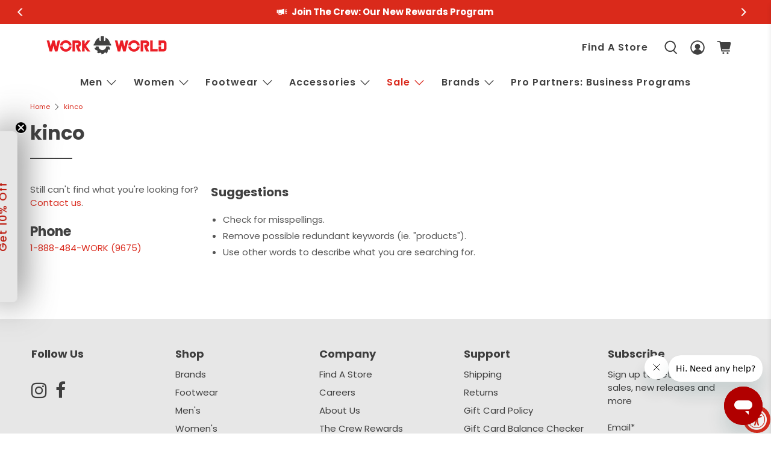

--- FILE ---
content_type: text/html; charset=utf-8
request_url: https://www.workworld.com/collections/vendors?q=kinco&constraint=brown
body_size: 63939
content:


 <!doctype html>
<html class="no-js no-touch" lang="en">
<head>
<script>
window.KiwiSizing = window.KiwiSizing === undefined ? {} : window.KiwiSizing;
KiwiSizing.shop = "work-world-workwear.myshopify.com";


</script> <script>
    window.Store = window.Store || {};
    window.Store.id = 50586419364;</script> <meta charset="utf-8"> <meta http-equiv="cleartype" content="on"> <meta name="robots" content="index,follow"> <meta name="viewport" content="width=device-width,initial-scale=1"> <meta name="theme-color" content="#ffffff"> <link rel="canonical" href="https://www.workworld.com/collections/vendors?q=kinco&constraint=brown"><title>kinco Tagged "Brown" - Work World</title> <!-- DNS prefetches --> <link rel="dns-prefetch" href="https://cdn.shopify.com"> <link rel="dns-prefetch" href="https://fonts.shopify.com"> <link rel="dns-prefetch" href="https://monorail-edge.shopifysvc.com"> <link rel="dns-prefetch" href="https://ajax.googleapis.com"> <!-- Preconnects --> <link rel="preconnect" href="https://cdn.shopify.com" crossorigin> <link rel="preconnect" href="https://fonts.shopify.com" crossorigin> <link rel="preconnect" href="https://monorail-edge.shopifysvc.com"> <link rel="preconnect" href="https://ajax.googleapis.com"> <!-- Preloads --> <!-- Preload CSS --> <link rel="preload" href="//www.workworld.com/cdn/shop/t/26/assets/fancybox.css?v=126401760320626385101697136064" as="style"> <link rel="preload" href="//www.workworld.com/cdn/shop/t/26/assets/styles.css?v=174823683233354434211763494658" as="style"> <link rel="preload" href="//www.workworld.com/cdn/shop/t/26/assets/styles-v2-overrides.css?v=143856469703374234141750182254" as="style"> <!-- Preload JS --> <link rel="preload" href="https://ajax.googleapis.com/ajax/libs/jquery/3.6.0/jquery.min.js" as="script"> <link rel="preload" href="//www.workworld.com/cdn/shop/t/26/assets/vendors.js?v=11282825012671617991678820316" as="script"> <link rel="preload" href="//www.workworld.com/cdn/shop/t/26/assets/utilities.js?v=159591336501342176051746548599" as="script"> <link rel="preload" href="//www.workworld.com/cdn/shop/t/26/assets/app.js?v=6354958371150481301746548610" as="script"> <!-- CSS for Flex --> <link rel="stylesheet" href="//www.workworld.com/cdn/shop/t/26/assets/fancybox.css?v=126401760320626385101697136064"> <link rel="stylesheet" href="//www.workworld.com/cdn/shop/t/26/assets/styles.css?v=174823683233354434211763494658"> <link rel="stylesheet" href="//www.workworld.com/cdn/shop/t/26/assets/styles-v2-overrides.css?v=143856469703374234141750182254"> <script>
    window.PXUTheme = window.PXUTheme || {};
    window.PXUTheme.version = '3.5.0';
    window.PXUTheme.name = 'Flex';</script> <script>
    

window.PXUTheme = window.PXUTheme || {};


window.PXUTheme.info = {
  name: 'Flex',
  version: '3.0.0'
}


window.PXUTheme.currency = {};
window.PXUTheme.currency.show_multiple_currencies = false;
window.PXUTheme.currency.presentment_currency = "USD";
window.PXUTheme.currency.default_currency = "USD";
window.PXUTheme.currency.display_format = "money_format";
window.PXUTheme.currency.money_format = "${{amount}}";
window.PXUTheme.currency.money_format_no_currency = "${{amount}}";
window.PXUTheme.currency.money_format_currency = "${{amount}} USD";
window.PXUTheme.currency.native_multi_currency = false;
window.PXUTheme.currency.iso_code = "USD";
window.PXUTheme.currency.symbol = "$";



window.PXUTheme.allCountryOptionTags = "\u003coption value=\"United States\" data-provinces=\"[[\u0026quot;Alabama\u0026quot;,\u0026quot;Alabama\u0026quot;],[\u0026quot;Alaska\u0026quot;,\u0026quot;Alaska\u0026quot;],[\u0026quot;American Samoa\u0026quot;,\u0026quot;American Samoa\u0026quot;],[\u0026quot;Arizona\u0026quot;,\u0026quot;Arizona\u0026quot;],[\u0026quot;Arkansas\u0026quot;,\u0026quot;Arkansas\u0026quot;],[\u0026quot;Armed Forces Americas\u0026quot;,\u0026quot;Armed Forces Americas\u0026quot;],[\u0026quot;Armed Forces Europe\u0026quot;,\u0026quot;Armed Forces Europe\u0026quot;],[\u0026quot;Armed Forces Pacific\u0026quot;,\u0026quot;Armed Forces Pacific\u0026quot;],[\u0026quot;California\u0026quot;,\u0026quot;California\u0026quot;],[\u0026quot;Colorado\u0026quot;,\u0026quot;Colorado\u0026quot;],[\u0026quot;Connecticut\u0026quot;,\u0026quot;Connecticut\u0026quot;],[\u0026quot;Delaware\u0026quot;,\u0026quot;Delaware\u0026quot;],[\u0026quot;District of Columbia\u0026quot;,\u0026quot;Washington DC\u0026quot;],[\u0026quot;Federated States of Micronesia\u0026quot;,\u0026quot;Micronesia\u0026quot;],[\u0026quot;Florida\u0026quot;,\u0026quot;Florida\u0026quot;],[\u0026quot;Georgia\u0026quot;,\u0026quot;Georgia\u0026quot;],[\u0026quot;Guam\u0026quot;,\u0026quot;Guam\u0026quot;],[\u0026quot;Hawaii\u0026quot;,\u0026quot;Hawaii\u0026quot;],[\u0026quot;Idaho\u0026quot;,\u0026quot;Idaho\u0026quot;],[\u0026quot;Illinois\u0026quot;,\u0026quot;Illinois\u0026quot;],[\u0026quot;Indiana\u0026quot;,\u0026quot;Indiana\u0026quot;],[\u0026quot;Iowa\u0026quot;,\u0026quot;Iowa\u0026quot;],[\u0026quot;Kansas\u0026quot;,\u0026quot;Kansas\u0026quot;],[\u0026quot;Kentucky\u0026quot;,\u0026quot;Kentucky\u0026quot;],[\u0026quot;Louisiana\u0026quot;,\u0026quot;Louisiana\u0026quot;],[\u0026quot;Maine\u0026quot;,\u0026quot;Maine\u0026quot;],[\u0026quot;Marshall Islands\u0026quot;,\u0026quot;Marshall Islands\u0026quot;],[\u0026quot;Maryland\u0026quot;,\u0026quot;Maryland\u0026quot;],[\u0026quot;Massachusetts\u0026quot;,\u0026quot;Massachusetts\u0026quot;],[\u0026quot;Michigan\u0026quot;,\u0026quot;Michigan\u0026quot;],[\u0026quot;Minnesota\u0026quot;,\u0026quot;Minnesota\u0026quot;],[\u0026quot;Mississippi\u0026quot;,\u0026quot;Mississippi\u0026quot;],[\u0026quot;Missouri\u0026quot;,\u0026quot;Missouri\u0026quot;],[\u0026quot;Montana\u0026quot;,\u0026quot;Montana\u0026quot;],[\u0026quot;Nebraska\u0026quot;,\u0026quot;Nebraska\u0026quot;],[\u0026quot;Nevada\u0026quot;,\u0026quot;Nevada\u0026quot;],[\u0026quot;New Hampshire\u0026quot;,\u0026quot;New Hampshire\u0026quot;],[\u0026quot;New Jersey\u0026quot;,\u0026quot;New Jersey\u0026quot;],[\u0026quot;New Mexico\u0026quot;,\u0026quot;New Mexico\u0026quot;],[\u0026quot;New York\u0026quot;,\u0026quot;New York\u0026quot;],[\u0026quot;North Carolina\u0026quot;,\u0026quot;North Carolina\u0026quot;],[\u0026quot;North Dakota\u0026quot;,\u0026quot;North Dakota\u0026quot;],[\u0026quot;Northern Mariana Islands\u0026quot;,\u0026quot;Northern Mariana Islands\u0026quot;],[\u0026quot;Ohio\u0026quot;,\u0026quot;Ohio\u0026quot;],[\u0026quot;Oklahoma\u0026quot;,\u0026quot;Oklahoma\u0026quot;],[\u0026quot;Oregon\u0026quot;,\u0026quot;Oregon\u0026quot;],[\u0026quot;Palau\u0026quot;,\u0026quot;Palau\u0026quot;],[\u0026quot;Pennsylvania\u0026quot;,\u0026quot;Pennsylvania\u0026quot;],[\u0026quot;Puerto Rico\u0026quot;,\u0026quot;Puerto Rico\u0026quot;],[\u0026quot;Rhode Island\u0026quot;,\u0026quot;Rhode Island\u0026quot;],[\u0026quot;South Carolina\u0026quot;,\u0026quot;South Carolina\u0026quot;],[\u0026quot;South Dakota\u0026quot;,\u0026quot;South Dakota\u0026quot;],[\u0026quot;Tennessee\u0026quot;,\u0026quot;Tennessee\u0026quot;],[\u0026quot;Texas\u0026quot;,\u0026quot;Texas\u0026quot;],[\u0026quot;Utah\u0026quot;,\u0026quot;Utah\u0026quot;],[\u0026quot;Vermont\u0026quot;,\u0026quot;Vermont\u0026quot;],[\u0026quot;Virgin Islands\u0026quot;,\u0026quot;U.S. Virgin Islands\u0026quot;],[\u0026quot;Virginia\u0026quot;,\u0026quot;Virginia\u0026quot;],[\u0026quot;Washington\u0026quot;,\u0026quot;Washington\u0026quot;],[\u0026quot;West Virginia\u0026quot;,\u0026quot;West Virginia\u0026quot;],[\u0026quot;Wisconsin\u0026quot;,\u0026quot;Wisconsin\u0026quot;],[\u0026quot;Wyoming\u0026quot;,\u0026quot;Wyoming\u0026quot;]]\"\u003eUnited States\u003c\/option\u003e\n\u003coption value=\"---\" data-provinces=\"[]\"\u003e---\u003c\/option\u003e\n\u003coption value=\"Afghanistan\" data-provinces=\"[]\"\u003eAfghanistan\u003c\/option\u003e\n\u003coption value=\"Aland Islands\" data-provinces=\"[]\"\u003eÅland Islands\u003c\/option\u003e\n\u003coption value=\"Albania\" data-provinces=\"[]\"\u003eAlbania\u003c\/option\u003e\n\u003coption value=\"Algeria\" data-provinces=\"[]\"\u003eAlgeria\u003c\/option\u003e\n\u003coption value=\"Andorra\" data-provinces=\"[]\"\u003eAndorra\u003c\/option\u003e\n\u003coption value=\"Angola\" data-provinces=\"[]\"\u003eAngola\u003c\/option\u003e\n\u003coption value=\"Anguilla\" data-provinces=\"[]\"\u003eAnguilla\u003c\/option\u003e\n\u003coption value=\"Antigua And Barbuda\" data-provinces=\"[]\"\u003eAntigua \u0026 Barbuda\u003c\/option\u003e\n\u003coption value=\"Argentina\" data-provinces=\"[[\u0026quot;Buenos Aires\u0026quot;,\u0026quot;Buenos Aires Province\u0026quot;],[\u0026quot;Catamarca\u0026quot;,\u0026quot;Catamarca\u0026quot;],[\u0026quot;Chaco\u0026quot;,\u0026quot;Chaco\u0026quot;],[\u0026quot;Chubut\u0026quot;,\u0026quot;Chubut\u0026quot;],[\u0026quot;Ciudad Autónoma de Buenos Aires\u0026quot;,\u0026quot;Buenos Aires (Autonomous City)\u0026quot;],[\u0026quot;Corrientes\u0026quot;,\u0026quot;Corrientes\u0026quot;],[\u0026quot;Córdoba\u0026quot;,\u0026quot;Córdoba\u0026quot;],[\u0026quot;Entre Ríos\u0026quot;,\u0026quot;Entre Ríos\u0026quot;],[\u0026quot;Formosa\u0026quot;,\u0026quot;Formosa\u0026quot;],[\u0026quot;Jujuy\u0026quot;,\u0026quot;Jujuy\u0026quot;],[\u0026quot;La Pampa\u0026quot;,\u0026quot;La Pampa\u0026quot;],[\u0026quot;La Rioja\u0026quot;,\u0026quot;La Rioja\u0026quot;],[\u0026quot;Mendoza\u0026quot;,\u0026quot;Mendoza\u0026quot;],[\u0026quot;Misiones\u0026quot;,\u0026quot;Misiones\u0026quot;],[\u0026quot;Neuquén\u0026quot;,\u0026quot;Neuquén\u0026quot;],[\u0026quot;Río Negro\u0026quot;,\u0026quot;Río Negro\u0026quot;],[\u0026quot;Salta\u0026quot;,\u0026quot;Salta\u0026quot;],[\u0026quot;San Juan\u0026quot;,\u0026quot;San Juan\u0026quot;],[\u0026quot;San Luis\u0026quot;,\u0026quot;San Luis\u0026quot;],[\u0026quot;Santa Cruz\u0026quot;,\u0026quot;Santa Cruz\u0026quot;],[\u0026quot;Santa Fe\u0026quot;,\u0026quot;Santa Fe\u0026quot;],[\u0026quot;Santiago Del Estero\u0026quot;,\u0026quot;Santiago del Estero\u0026quot;],[\u0026quot;Tierra Del Fuego\u0026quot;,\u0026quot;Tierra del Fuego\u0026quot;],[\u0026quot;Tucumán\u0026quot;,\u0026quot;Tucumán\u0026quot;]]\"\u003eArgentina\u003c\/option\u003e\n\u003coption value=\"Armenia\" data-provinces=\"[]\"\u003eArmenia\u003c\/option\u003e\n\u003coption value=\"Aruba\" data-provinces=\"[]\"\u003eAruba\u003c\/option\u003e\n\u003coption value=\"Ascension Island\" data-provinces=\"[]\"\u003eAscension Island\u003c\/option\u003e\n\u003coption value=\"Australia\" data-provinces=\"[[\u0026quot;Australian Capital Territory\u0026quot;,\u0026quot;Australian Capital Territory\u0026quot;],[\u0026quot;New South Wales\u0026quot;,\u0026quot;New South Wales\u0026quot;],[\u0026quot;Northern Territory\u0026quot;,\u0026quot;Northern Territory\u0026quot;],[\u0026quot;Queensland\u0026quot;,\u0026quot;Queensland\u0026quot;],[\u0026quot;South Australia\u0026quot;,\u0026quot;South Australia\u0026quot;],[\u0026quot;Tasmania\u0026quot;,\u0026quot;Tasmania\u0026quot;],[\u0026quot;Victoria\u0026quot;,\u0026quot;Victoria\u0026quot;],[\u0026quot;Western Australia\u0026quot;,\u0026quot;Western Australia\u0026quot;]]\"\u003eAustralia\u003c\/option\u003e\n\u003coption value=\"Austria\" data-provinces=\"[]\"\u003eAustria\u003c\/option\u003e\n\u003coption value=\"Azerbaijan\" data-provinces=\"[]\"\u003eAzerbaijan\u003c\/option\u003e\n\u003coption value=\"Bahamas\" data-provinces=\"[]\"\u003eBahamas\u003c\/option\u003e\n\u003coption value=\"Bahrain\" data-provinces=\"[]\"\u003eBahrain\u003c\/option\u003e\n\u003coption value=\"Bangladesh\" data-provinces=\"[]\"\u003eBangladesh\u003c\/option\u003e\n\u003coption value=\"Barbados\" data-provinces=\"[]\"\u003eBarbados\u003c\/option\u003e\n\u003coption value=\"Belarus\" data-provinces=\"[]\"\u003eBelarus\u003c\/option\u003e\n\u003coption value=\"Belgium\" data-provinces=\"[]\"\u003eBelgium\u003c\/option\u003e\n\u003coption value=\"Belize\" data-provinces=\"[]\"\u003eBelize\u003c\/option\u003e\n\u003coption value=\"Benin\" data-provinces=\"[]\"\u003eBenin\u003c\/option\u003e\n\u003coption value=\"Bermuda\" data-provinces=\"[]\"\u003eBermuda\u003c\/option\u003e\n\u003coption value=\"Bhutan\" data-provinces=\"[]\"\u003eBhutan\u003c\/option\u003e\n\u003coption value=\"Bolivia\" data-provinces=\"[]\"\u003eBolivia\u003c\/option\u003e\n\u003coption value=\"Bosnia And Herzegovina\" data-provinces=\"[]\"\u003eBosnia \u0026 Herzegovina\u003c\/option\u003e\n\u003coption value=\"Botswana\" data-provinces=\"[]\"\u003eBotswana\u003c\/option\u003e\n\u003coption value=\"Brazil\" data-provinces=\"[[\u0026quot;Acre\u0026quot;,\u0026quot;Acre\u0026quot;],[\u0026quot;Alagoas\u0026quot;,\u0026quot;Alagoas\u0026quot;],[\u0026quot;Amapá\u0026quot;,\u0026quot;Amapá\u0026quot;],[\u0026quot;Amazonas\u0026quot;,\u0026quot;Amazonas\u0026quot;],[\u0026quot;Bahia\u0026quot;,\u0026quot;Bahia\u0026quot;],[\u0026quot;Ceará\u0026quot;,\u0026quot;Ceará\u0026quot;],[\u0026quot;Distrito Federal\u0026quot;,\u0026quot;Federal District\u0026quot;],[\u0026quot;Espírito Santo\u0026quot;,\u0026quot;Espírito Santo\u0026quot;],[\u0026quot;Goiás\u0026quot;,\u0026quot;Goiás\u0026quot;],[\u0026quot;Maranhão\u0026quot;,\u0026quot;Maranhão\u0026quot;],[\u0026quot;Mato Grosso\u0026quot;,\u0026quot;Mato Grosso\u0026quot;],[\u0026quot;Mato Grosso do Sul\u0026quot;,\u0026quot;Mato Grosso do Sul\u0026quot;],[\u0026quot;Minas Gerais\u0026quot;,\u0026quot;Minas Gerais\u0026quot;],[\u0026quot;Paraná\u0026quot;,\u0026quot;Paraná\u0026quot;],[\u0026quot;Paraíba\u0026quot;,\u0026quot;Paraíba\u0026quot;],[\u0026quot;Pará\u0026quot;,\u0026quot;Pará\u0026quot;],[\u0026quot;Pernambuco\u0026quot;,\u0026quot;Pernambuco\u0026quot;],[\u0026quot;Piauí\u0026quot;,\u0026quot;Piauí\u0026quot;],[\u0026quot;Rio Grande do Norte\u0026quot;,\u0026quot;Rio Grande do Norte\u0026quot;],[\u0026quot;Rio Grande do Sul\u0026quot;,\u0026quot;Rio Grande do Sul\u0026quot;],[\u0026quot;Rio de Janeiro\u0026quot;,\u0026quot;Rio de Janeiro\u0026quot;],[\u0026quot;Rondônia\u0026quot;,\u0026quot;Rondônia\u0026quot;],[\u0026quot;Roraima\u0026quot;,\u0026quot;Roraima\u0026quot;],[\u0026quot;Santa Catarina\u0026quot;,\u0026quot;Santa Catarina\u0026quot;],[\u0026quot;Sergipe\u0026quot;,\u0026quot;Sergipe\u0026quot;],[\u0026quot;São Paulo\u0026quot;,\u0026quot;São Paulo\u0026quot;],[\u0026quot;Tocantins\u0026quot;,\u0026quot;Tocantins\u0026quot;]]\"\u003eBrazil\u003c\/option\u003e\n\u003coption value=\"British Indian Ocean Territory\" data-provinces=\"[]\"\u003eBritish Indian Ocean Territory\u003c\/option\u003e\n\u003coption value=\"Virgin Islands, British\" data-provinces=\"[]\"\u003eBritish Virgin Islands\u003c\/option\u003e\n\u003coption value=\"Brunei\" data-provinces=\"[]\"\u003eBrunei\u003c\/option\u003e\n\u003coption value=\"Bulgaria\" data-provinces=\"[]\"\u003eBulgaria\u003c\/option\u003e\n\u003coption value=\"Burkina Faso\" data-provinces=\"[]\"\u003eBurkina Faso\u003c\/option\u003e\n\u003coption value=\"Burundi\" data-provinces=\"[]\"\u003eBurundi\u003c\/option\u003e\n\u003coption value=\"Cambodia\" data-provinces=\"[]\"\u003eCambodia\u003c\/option\u003e\n\u003coption value=\"Republic of Cameroon\" data-provinces=\"[]\"\u003eCameroon\u003c\/option\u003e\n\u003coption value=\"Canada\" data-provinces=\"[[\u0026quot;Alberta\u0026quot;,\u0026quot;Alberta\u0026quot;],[\u0026quot;British Columbia\u0026quot;,\u0026quot;British Columbia\u0026quot;],[\u0026quot;Manitoba\u0026quot;,\u0026quot;Manitoba\u0026quot;],[\u0026quot;New Brunswick\u0026quot;,\u0026quot;New Brunswick\u0026quot;],[\u0026quot;Newfoundland and Labrador\u0026quot;,\u0026quot;Newfoundland and Labrador\u0026quot;],[\u0026quot;Northwest Territories\u0026quot;,\u0026quot;Northwest Territories\u0026quot;],[\u0026quot;Nova Scotia\u0026quot;,\u0026quot;Nova Scotia\u0026quot;],[\u0026quot;Nunavut\u0026quot;,\u0026quot;Nunavut\u0026quot;],[\u0026quot;Ontario\u0026quot;,\u0026quot;Ontario\u0026quot;],[\u0026quot;Prince Edward Island\u0026quot;,\u0026quot;Prince Edward Island\u0026quot;],[\u0026quot;Quebec\u0026quot;,\u0026quot;Quebec\u0026quot;],[\u0026quot;Saskatchewan\u0026quot;,\u0026quot;Saskatchewan\u0026quot;],[\u0026quot;Yukon\u0026quot;,\u0026quot;Yukon\u0026quot;]]\"\u003eCanada\u003c\/option\u003e\n\u003coption value=\"Cape Verde\" data-provinces=\"[]\"\u003eCape Verde\u003c\/option\u003e\n\u003coption value=\"Caribbean Netherlands\" data-provinces=\"[]\"\u003eCaribbean Netherlands\u003c\/option\u003e\n\u003coption value=\"Cayman Islands\" data-provinces=\"[]\"\u003eCayman Islands\u003c\/option\u003e\n\u003coption value=\"Central African Republic\" data-provinces=\"[]\"\u003eCentral African Republic\u003c\/option\u003e\n\u003coption value=\"Chad\" data-provinces=\"[]\"\u003eChad\u003c\/option\u003e\n\u003coption value=\"Chile\" data-provinces=\"[[\u0026quot;Antofagasta\u0026quot;,\u0026quot;Antofagasta\u0026quot;],[\u0026quot;Araucanía\u0026quot;,\u0026quot;Araucanía\u0026quot;],[\u0026quot;Arica and Parinacota\u0026quot;,\u0026quot;Arica y Parinacota\u0026quot;],[\u0026quot;Atacama\u0026quot;,\u0026quot;Atacama\u0026quot;],[\u0026quot;Aysén\u0026quot;,\u0026quot;Aysén\u0026quot;],[\u0026quot;Biobío\u0026quot;,\u0026quot;Bío Bío\u0026quot;],[\u0026quot;Coquimbo\u0026quot;,\u0026quot;Coquimbo\u0026quot;],[\u0026quot;Los Lagos\u0026quot;,\u0026quot;Los Lagos\u0026quot;],[\u0026quot;Los Ríos\u0026quot;,\u0026quot;Los Ríos\u0026quot;],[\u0026quot;Magallanes\u0026quot;,\u0026quot;Magallanes Region\u0026quot;],[\u0026quot;Maule\u0026quot;,\u0026quot;Maule\u0026quot;],[\u0026quot;O\u0026#39;Higgins\u0026quot;,\u0026quot;Libertador General Bernardo O’Higgins\u0026quot;],[\u0026quot;Santiago\u0026quot;,\u0026quot;Santiago Metropolitan\u0026quot;],[\u0026quot;Tarapacá\u0026quot;,\u0026quot;Tarapacá\u0026quot;],[\u0026quot;Valparaíso\u0026quot;,\u0026quot;Valparaíso\u0026quot;],[\u0026quot;Ñuble\u0026quot;,\u0026quot;Ñuble\u0026quot;]]\"\u003eChile\u003c\/option\u003e\n\u003coption value=\"China\" data-provinces=\"[[\u0026quot;Anhui\u0026quot;,\u0026quot;Anhui\u0026quot;],[\u0026quot;Beijing\u0026quot;,\u0026quot;Beijing\u0026quot;],[\u0026quot;Chongqing\u0026quot;,\u0026quot;Chongqing\u0026quot;],[\u0026quot;Fujian\u0026quot;,\u0026quot;Fujian\u0026quot;],[\u0026quot;Gansu\u0026quot;,\u0026quot;Gansu\u0026quot;],[\u0026quot;Guangdong\u0026quot;,\u0026quot;Guangdong\u0026quot;],[\u0026quot;Guangxi\u0026quot;,\u0026quot;Guangxi\u0026quot;],[\u0026quot;Guizhou\u0026quot;,\u0026quot;Guizhou\u0026quot;],[\u0026quot;Hainan\u0026quot;,\u0026quot;Hainan\u0026quot;],[\u0026quot;Hebei\u0026quot;,\u0026quot;Hebei\u0026quot;],[\u0026quot;Heilongjiang\u0026quot;,\u0026quot;Heilongjiang\u0026quot;],[\u0026quot;Henan\u0026quot;,\u0026quot;Henan\u0026quot;],[\u0026quot;Hubei\u0026quot;,\u0026quot;Hubei\u0026quot;],[\u0026quot;Hunan\u0026quot;,\u0026quot;Hunan\u0026quot;],[\u0026quot;Inner Mongolia\u0026quot;,\u0026quot;Inner Mongolia\u0026quot;],[\u0026quot;Jiangsu\u0026quot;,\u0026quot;Jiangsu\u0026quot;],[\u0026quot;Jiangxi\u0026quot;,\u0026quot;Jiangxi\u0026quot;],[\u0026quot;Jilin\u0026quot;,\u0026quot;Jilin\u0026quot;],[\u0026quot;Liaoning\u0026quot;,\u0026quot;Liaoning\u0026quot;],[\u0026quot;Ningxia\u0026quot;,\u0026quot;Ningxia\u0026quot;],[\u0026quot;Qinghai\u0026quot;,\u0026quot;Qinghai\u0026quot;],[\u0026quot;Shaanxi\u0026quot;,\u0026quot;Shaanxi\u0026quot;],[\u0026quot;Shandong\u0026quot;,\u0026quot;Shandong\u0026quot;],[\u0026quot;Shanghai\u0026quot;,\u0026quot;Shanghai\u0026quot;],[\u0026quot;Shanxi\u0026quot;,\u0026quot;Shanxi\u0026quot;],[\u0026quot;Sichuan\u0026quot;,\u0026quot;Sichuan\u0026quot;],[\u0026quot;Tianjin\u0026quot;,\u0026quot;Tianjin\u0026quot;],[\u0026quot;Xinjiang\u0026quot;,\u0026quot;Xinjiang\u0026quot;],[\u0026quot;Xizang\u0026quot;,\u0026quot;Tibet\u0026quot;],[\u0026quot;Yunnan\u0026quot;,\u0026quot;Yunnan\u0026quot;],[\u0026quot;Zhejiang\u0026quot;,\u0026quot;Zhejiang\u0026quot;]]\"\u003eChina\u003c\/option\u003e\n\u003coption value=\"Christmas Island\" data-provinces=\"[]\"\u003eChristmas Island\u003c\/option\u003e\n\u003coption value=\"Cocos (Keeling) Islands\" data-provinces=\"[]\"\u003eCocos (Keeling) Islands\u003c\/option\u003e\n\u003coption value=\"Colombia\" data-provinces=\"[[\u0026quot;Amazonas\u0026quot;,\u0026quot;Amazonas\u0026quot;],[\u0026quot;Antioquia\u0026quot;,\u0026quot;Antioquia\u0026quot;],[\u0026quot;Arauca\u0026quot;,\u0026quot;Arauca\u0026quot;],[\u0026quot;Atlántico\u0026quot;,\u0026quot;Atlántico\u0026quot;],[\u0026quot;Bogotá, D.C.\u0026quot;,\u0026quot;Capital District\u0026quot;],[\u0026quot;Bolívar\u0026quot;,\u0026quot;Bolívar\u0026quot;],[\u0026quot;Boyacá\u0026quot;,\u0026quot;Boyacá\u0026quot;],[\u0026quot;Caldas\u0026quot;,\u0026quot;Caldas\u0026quot;],[\u0026quot;Caquetá\u0026quot;,\u0026quot;Caquetá\u0026quot;],[\u0026quot;Casanare\u0026quot;,\u0026quot;Casanare\u0026quot;],[\u0026quot;Cauca\u0026quot;,\u0026quot;Cauca\u0026quot;],[\u0026quot;Cesar\u0026quot;,\u0026quot;Cesar\u0026quot;],[\u0026quot;Chocó\u0026quot;,\u0026quot;Chocó\u0026quot;],[\u0026quot;Cundinamarca\u0026quot;,\u0026quot;Cundinamarca\u0026quot;],[\u0026quot;Córdoba\u0026quot;,\u0026quot;Córdoba\u0026quot;],[\u0026quot;Guainía\u0026quot;,\u0026quot;Guainía\u0026quot;],[\u0026quot;Guaviare\u0026quot;,\u0026quot;Guaviare\u0026quot;],[\u0026quot;Huila\u0026quot;,\u0026quot;Huila\u0026quot;],[\u0026quot;La Guajira\u0026quot;,\u0026quot;La Guajira\u0026quot;],[\u0026quot;Magdalena\u0026quot;,\u0026quot;Magdalena\u0026quot;],[\u0026quot;Meta\u0026quot;,\u0026quot;Meta\u0026quot;],[\u0026quot;Nariño\u0026quot;,\u0026quot;Nariño\u0026quot;],[\u0026quot;Norte de Santander\u0026quot;,\u0026quot;Norte de Santander\u0026quot;],[\u0026quot;Putumayo\u0026quot;,\u0026quot;Putumayo\u0026quot;],[\u0026quot;Quindío\u0026quot;,\u0026quot;Quindío\u0026quot;],[\u0026quot;Risaralda\u0026quot;,\u0026quot;Risaralda\u0026quot;],[\u0026quot;San Andrés, Providencia y Santa Catalina\u0026quot;,\u0026quot;San Andrés \\u0026 Providencia\u0026quot;],[\u0026quot;Santander\u0026quot;,\u0026quot;Santander\u0026quot;],[\u0026quot;Sucre\u0026quot;,\u0026quot;Sucre\u0026quot;],[\u0026quot;Tolima\u0026quot;,\u0026quot;Tolima\u0026quot;],[\u0026quot;Valle del Cauca\u0026quot;,\u0026quot;Valle del Cauca\u0026quot;],[\u0026quot;Vaupés\u0026quot;,\u0026quot;Vaupés\u0026quot;],[\u0026quot;Vichada\u0026quot;,\u0026quot;Vichada\u0026quot;]]\"\u003eColombia\u003c\/option\u003e\n\u003coption value=\"Comoros\" data-provinces=\"[]\"\u003eComoros\u003c\/option\u003e\n\u003coption value=\"Congo\" data-provinces=\"[]\"\u003eCongo - Brazzaville\u003c\/option\u003e\n\u003coption value=\"Congo, The Democratic Republic Of The\" data-provinces=\"[]\"\u003eCongo - Kinshasa\u003c\/option\u003e\n\u003coption value=\"Cook Islands\" data-provinces=\"[]\"\u003eCook Islands\u003c\/option\u003e\n\u003coption value=\"Costa Rica\" data-provinces=\"[[\u0026quot;Alajuela\u0026quot;,\u0026quot;Alajuela\u0026quot;],[\u0026quot;Cartago\u0026quot;,\u0026quot;Cartago\u0026quot;],[\u0026quot;Guanacaste\u0026quot;,\u0026quot;Guanacaste\u0026quot;],[\u0026quot;Heredia\u0026quot;,\u0026quot;Heredia\u0026quot;],[\u0026quot;Limón\u0026quot;,\u0026quot;Limón\u0026quot;],[\u0026quot;Puntarenas\u0026quot;,\u0026quot;Puntarenas\u0026quot;],[\u0026quot;San José\u0026quot;,\u0026quot;San José\u0026quot;]]\"\u003eCosta Rica\u003c\/option\u003e\n\u003coption value=\"Croatia\" data-provinces=\"[]\"\u003eCroatia\u003c\/option\u003e\n\u003coption value=\"Curaçao\" data-provinces=\"[]\"\u003eCuraçao\u003c\/option\u003e\n\u003coption value=\"Cyprus\" data-provinces=\"[]\"\u003eCyprus\u003c\/option\u003e\n\u003coption value=\"Czech Republic\" data-provinces=\"[]\"\u003eCzechia\u003c\/option\u003e\n\u003coption value=\"Côte d'Ivoire\" data-provinces=\"[]\"\u003eCôte d’Ivoire\u003c\/option\u003e\n\u003coption value=\"Denmark\" data-provinces=\"[]\"\u003eDenmark\u003c\/option\u003e\n\u003coption value=\"Djibouti\" data-provinces=\"[]\"\u003eDjibouti\u003c\/option\u003e\n\u003coption value=\"Dominica\" data-provinces=\"[]\"\u003eDominica\u003c\/option\u003e\n\u003coption value=\"Dominican Republic\" data-provinces=\"[]\"\u003eDominican Republic\u003c\/option\u003e\n\u003coption value=\"Ecuador\" data-provinces=\"[]\"\u003eEcuador\u003c\/option\u003e\n\u003coption value=\"Egypt\" data-provinces=\"[[\u0026quot;6th of October\u0026quot;,\u0026quot;6th of October\u0026quot;],[\u0026quot;Al Sharqia\u0026quot;,\u0026quot;Al Sharqia\u0026quot;],[\u0026quot;Alexandria\u0026quot;,\u0026quot;Alexandria\u0026quot;],[\u0026quot;Aswan\u0026quot;,\u0026quot;Aswan\u0026quot;],[\u0026quot;Asyut\u0026quot;,\u0026quot;Asyut\u0026quot;],[\u0026quot;Beheira\u0026quot;,\u0026quot;Beheira\u0026quot;],[\u0026quot;Beni Suef\u0026quot;,\u0026quot;Beni Suef\u0026quot;],[\u0026quot;Cairo\u0026quot;,\u0026quot;Cairo\u0026quot;],[\u0026quot;Dakahlia\u0026quot;,\u0026quot;Dakahlia\u0026quot;],[\u0026quot;Damietta\u0026quot;,\u0026quot;Damietta\u0026quot;],[\u0026quot;Faiyum\u0026quot;,\u0026quot;Faiyum\u0026quot;],[\u0026quot;Gharbia\u0026quot;,\u0026quot;Gharbia\u0026quot;],[\u0026quot;Giza\u0026quot;,\u0026quot;Giza\u0026quot;],[\u0026quot;Helwan\u0026quot;,\u0026quot;Helwan\u0026quot;],[\u0026quot;Ismailia\u0026quot;,\u0026quot;Ismailia\u0026quot;],[\u0026quot;Kafr el-Sheikh\u0026quot;,\u0026quot;Kafr el-Sheikh\u0026quot;],[\u0026quot;Luxor\u0026quot;,\u0026quot;Luxor\u0026quot;],[\u0026quot;Matrouh\u0026quot;,\u0026quot;Matrouh\u0026quot;],[\u0026quot;Minya\u0026quot;,\u0026quot;Minya\u0026quot;],[\u0026quot;Monufia\u0026quot;,\u0026quot;Monufia\u0026quot;],[\u0026quot;New Valley\u0026quot;,\u0026quot;New Valley\u0026quot;],[\u0026quot;North Sinai\u0026quot;,\u0026quot;North Sinai\u0026quot;],[\u0026quot;Port Said\u0026quot;,\u0026quot;Port Said\u0026quot;],[\u0026quot;Qalyubia\u0026quot;,\u0026quot;Qalyubia\u0026quot;],[\u0026quot;Qena\u0026quot;,\u0026quot;Qena\u0026quot;],[\u0026quot;Red Sea\u0026quot;,\u0026quot;Red Sea\u0026quot;],[\u0026quot;Sohag\u0026quot;,\u0026quot;Sohag\u0026quot;],[\u0026quot;South Sinai\u0026quot;,\u0026quot;South Sinai\u0026quot;],[\u0026quot;Suez\u0026quot;,\u0026quot;Suez\u0026quot;]]\"\u003eEgypt\u003c\/option\u003e\n\u003coption value=\"El Salvador\" data-provinces=\"[[\u0026quot;Ahuachapán\u0026quot;,\u0026quot;Ahuachapán\u0026quot;],[\u0026quot;Cabañas\u0026quot;,\u0026quot;Cabañas\u0026quot;],[\u0026quot;Chalatenango\u0026quot;,\u0026quot;Chalatenango\u0026quot;],[\u0026quot;Cuscatlán\u0026quot;,\u0026quot;Cuscatlán\u0026quot;],[\u0026quot;La Libertad\u0026quot;,\u0026quot;La Libertad\u0026quot;],[\u0026quot;La Paz\u0026quot;,\u0026quot;La Paz\u0026quot;],[\u0026quot;La Unión\u0026quot;,\u0026quot;La Unión\u0026quot;],[\u0026quot;Morazán\u0026quot;,\u0026quot;Morazán\u0026quot;],[\u0026quot;San Miguel\u0026quot;,\u0026quot;San Miguel\u0026quot;],[\u0026quot;San Salvador\u0026quot;,\u0026quot;San Salvador\u0026quot;],[\u0026quot;San Vicente\u0026quot;,\u0026quot;San Vicente\u0026quot;],[\u0026quot;Santa Ana\u0026quot;,\u0026quot;Santa Ana\u0026quot;],[\u0026quot;Sonsonate\u0026quot;,\u0026quot;Sonsonate\u0026quot;],[\u0026quot;Usulután\u0026quot;,\u0026quot;Usulután\u0026quot;]]\"\u003eEl Salvador\u003c\/option\u003e\n\u003coption value=\"Equatorial Guinea\" data-provinces=\"[]\"\u003eEquatorial Guinea\u003c\/option\u003e\n\u003coption value=\"Eritrea\" data-provinces=\"[]\"\u003eEritrea\u003c\/option\u003e\n\u003coption value=\"Estonia\" data-provinces=\"[]\"\u003eEstonia\u003c\/option\u003e\n\u003coption value=\"Eswatini\" data-provinces=\"[]\"\u003eEswatini\u003c\/option\u003e\n\u003coption value=\"Ethiopia\" data-provinces=\"[]\"\u003eEthiopia\u003c\/option\u003e\n\u003coption value=\"Falkland Islands (Malvinas)\" data-provinces=\"[]\"\u003eFalkland Islands\u003c\/option\u003e\n\u003coption value=\"Faroe Islands\" data-provinces=\"[]\"\u003eFaroe Islands\u003c\/option\u003e\n\u003coption value=\"Fiji\" data-provinces=\"[]\"\u003eFiji\u003c\/option\u003e\n\u003coption value=\"Finland\" data-provinces=\"[]\"\u003eFinland\u003c\/option\u003e\n\u003coption value=\"France\" data-provinces=\"[]\"\u003eFrance\u003c\/option\u003e\n\u003coption value=\"French Guiana\" data-provinces=\"[]\"\u003eFrench Guiana\u003c\/option\u003e\n\u003coption value=\"French Polynesia\" data-provinces=\"[]\"\u003eFrench Polynesia\u003c\/option\u003e\n\u003coption value=\"French Southern Territories\" data-provinces=\"[]\"\u003eFrench Southern Territories\u003c\/option\u003e\n\u003coption value=\"Gabon\" data-provinces=\"[]\"\u003eGabon\u003c\/option\u003e\n\u003coption value=\"Gambia\" data-provinces=\"[]\"\u003eGambia\u003c\/option\u003e\n\u003coption value=\"Georgia\" data-provinces=\"[]\"\u003eGeorgia\u003c\/option\u003e\n\u003coption value=\"Germany\" data-provinces=\"[]\"\u003eGermany\u003c\/option\u003e\n\u003coption value=\"Ghana\" data-provinces=\"[]\"\u003eGhana\u003c\/option\u003e\n\u003coption value=\"Gibraltar\" data-provinces=\"[]\"\u003eGibraltar\u003c\/option\u003e\n\u003coption value=\"Greece\" data-provinces=\"[]\"\u003eGreece\u003c\/option\u003e\n\u003coption value=\"Greenland\" data-provinces=\"[]\"\u003eGreenland\u003c\/option\u003e\n\u003coption value=\"Grenada\" data-provinces=\"[]\"\u003eGrenada\u003c\/option\u003e\n\u003coption value=\"Guadeloupe\" data-provinces=\"[]\"\u003eGuadeloupe\u003c\/option\u003e\n\u003coption value=\"Guatemala\" data-provinces=\"[[\u0026quot;Alta Verapaz\u0026quot;,\u0026quot;Alta Verapaz\u0026quot;],[\u0026quot;Baja Verapaz\u0026quot;,\u0026quot;Baja Verapaz\u0026quot;],[\u0026quot;Chimaltenango\u0026quot;,\u0026quot;Chimaltenango\u0026quot;],[\u0026quot;Chiquimula\u0026quot;,\u0026quot;Chiquimula\u0026quot;],[\u0026quot;El Progreso\u0026quot;,\u0026quot;El Progreso\u0026quot;],[\u0026quot;Escuintla\u0026quot;,\u0026quot;Escuintla\u0026quot;],[\u0026quot;Guatemala\u0026quot;,\u0026quot;Guatemala\u0026quot;],[\u0026quot;Huehuetenango\u0026quot;,\u0026quot;Huehuetenango\u0026quot;],[\u0026quot;Izabal\u0026quot;,\u0026quot;Izabal\u0026quot;],[\u0026quot;Jalapa\u0026quot;,\u0026quot;Jalapa\u0026quot;],[\u0026quot;Jutiapa\u0026quot;,\u0026quot;Jutiapa\u0026quot;],[\u0026quot;Petén\u0026quot;,\u0026quot;Petén\u0026quot;],[\u0026quot;Quetzaltenango\u0026quot;,\u0026quot;Quetzaltenango\u0026quot;],[\u0026quot;Quiché\u0026quot;,\u0026quot;Quiché\u0026quot;],[\u0026quot;Retalhuleu\u0026quot;,\u0026quot;Retalhuleu\u0026quot;],[\u0026quot;Sacatepéquez\u0026quot;,\u0026quot;Sacatepéquez\u0026quot;],[\u0026quot;San Marcos\u0026quot;,\u0026quot;San Marcos\u0026quot;],[\u0026quot;Santa Rosa\u0026quot;,\u0026quot;Santa Rosa\u0026quot;],[\u0026quot;Sololá\u0026quot;,\u0026quot;Sololá\u0026quot;],[\u0026quot;Suchitepéquez\u0026quot;,\u0026quot;Suchitepéquez\u0026quot;],[\u0026quot;Totonicapán\u0026quot;,\u0026quot;Totonicapán\u0026quot;],[\u0026quot;Zacapa\u0026quot;,\u0026quot;Zacapa\u0026quot;]]\"\u003eGuatemala\u003c\/option\u003e\n\u003coption value=\"Guernsey\" data-provinces=\"[]\"\u003eGuernsey\u003c\/option\u003e\n\u003coption value=\"Guinea\" data-provinces=\"[]\"\u003eGuinea\u003c\/option\u003e\n\u003coption value=\"Guinea Bissau\" data-provinces=\"[]\"\u003eGuinea-Bissau\u003c\/option\u003e\n\u003coption value=\"Guyana\" data-provinces=\"[]\"\u003eGuyana\u003c\/option\u003e\n\u003coption value=\"Haiti\" data-provinces=\"[]\"\u003eHaiti\u003c\/option\u003e\n\u003coption value=\"Honduras\" data-provinces=\"[]\"\u003eHonduras\u003c\/option\u003e\n\u003coption value=\"Hong Kong\" data-provinces=\"[[\u0026quot;Hong Kong Island\u0026quot;,\u0026quot;Hong Kong Island\u0026quot;],[\u0026quot;Kowloon\u0026quot;,\u0026quot;Kowloon\u0026quot;],[\u0026quot;New Territories\u0026quot;,\u0026quot;New Territories\u0026quot;]]\"\u003eHong Kong SAR\u003c\/option\u003e\n\u003coption value=\"Hungary\" data-provinces=\"[]\"\u003eHungary\u003c\/option\u003e\n\u003coption value=\"Iceland\" data-provinces=\"[]\"\u003eIceland\u003c\/option\u003e\n\u003coption value=\"India\" data-provinces=\"[[\u0026quot;Andaman and Nicobar Islands\u0026quot;,\u0026quot;Andaman and Nicobar Islands\u0026quot;],[\u0026quot;Andhra Pradesh\u0026quot;,\u0026quot;Andhra Pradesh\u0026quot;],[\u0026quot;Arunachal Pradesh\u0026quot;,\u0026quot;Arunachal Pradesh\u0026quot;],[\u0026quot;Assam\u0026quot;,\u0026quot;Assam\u0026quot;],[\u0026quot;Bihar\u0026quot;,\u0026quot;Bihar\u0026quot;],[\u0026quot;Chandigarh\u0026quot;,\u0026quot;Chandigarh\u0026quot;],[\u0026quot;Chhattisgarh\u0026quot;,\u0026quot;Chhattisgarh\u0026quot;],[\u0026quot;Dadra and Nagar Haveli\u0026quot;,\u0026quot;Dadra and Nagar Haveli\u0026quot;],[\u0026quot;Daman and Diu\u0026quot;,\u0026quot;Daman and Diu\u0026quot;],[\u0026quot;Delhi\u0026quot;,\u0026quot;Delhi\u0026quot;],[\u0026quot;Goa\u0026quot;,\u0026quot;Goa\u0026quot;],[\u0026quot;Gujarat\u0026quot;,\u0026quot;Gujarat\u0026quot;],[\u0026quot;Haryana\u0026quot;,\u0026quot;Haryana\u0026quot;],[\u0026quot;Himachal Pradesh\u0026quot;,\u0026quot;Himachal Pradesh\u0026quot;],[\u0026quot;Jammu and Kashmir\u0026quot;,\u0026quot;Jammu and Kashmir\u0026quot;],[\u0026quot;Jharkhand\u0026quot;,\u0026quot;Jharkhand\u0026quot;],[\u0026quot;Karnataka\u0026quot;,\u0026quot;Karnataka\u0026quot;],[\u0026quot;Kerala\u0026quot;,\u0026quot;Kerala\u0026quot;],[\u0026quot;Ladakh\u0026quot;,\u0026quot;Ladakh\u0026quot;],[\u0026quot;Lakshadweep\u0026quot;,\u0026quot;Lakshadweep\u0026quot;],[\u0026quot;Madhya Pradesh\u0026quot;,\u0026quot;Madhya Pradesh\u0026quot;],[\u0026quot;Maharashtra\u0026quot;,\u0026quot;Maharashtra\u0026quot;],[\u0026quot;Manipur\u0026quot;,\u0026quot;Manipur\u0026quot;],[\u0026quot;Meghalaya\u0026quot;,\u0026quot;Meghalaya\u0026quot;],[\u0026quot;Mizoram\u0026quot;,\u0026quot;Mizoram\u0026quot;],[\u0026quot;Nagaland\u0026quot;,\u0026quot;Nagaland\u0026quot;],[\u0026quot;Odisha\u0026quot;,\u0026quot;Odisha\u0026quot;],[\u0026quot;Puducherry\u0026quot;,\u0026quot;Puducherry\u0026quot;],[\u0026quot;Punjab\u0026quot;,\u0026quot;Punjab\u0026quot;],[\u0026quot;Rajasthan\u0026quot;,\u0026quot;Rajasthan\u0026quot;],[\u0026quot;Sikkim\u0026quot;,\u0026quot;Sikkim\u0026quot;],[\u0026quot;Tamil Nadu\u0026quot;,\u0026quot;Tamil Nadu\u0026quot;],[\u0026quot;Telangana\u0026quot;,\u0026quot;Telangana\u0026quot;],[\u0026quot;Tripura\u0026quot;,\u0026quot;Tripura\u0026quot;],[\u0026quot;Uttar Pradesh\u0026quot;,\u0026quot;Uttar Pradesh\u0026quot;],[\u0026quot;Uttarakhand\u0026quot;,\u0026quot;Uttarakhand\u0026quot;],[\u0026quot;West Bengal\u0026quot;,\u0026quot;West Bengal\u0026quot;]]\"\u003eIndia\u003c\/option\u003e\n\u003coption value=\"Indonesia\" data-provinces=\"[[\u0026quot;Aceh\u0026quot;,\u0026quot;Aceh\u0026quot;],[\u0026quot;Bali\u0026quot;,\u0026quot;Bali\u0026quot;],[\u0026quot;Bangka Belitung\u0026quot;,\u0026quot;Bangka–Belitung Islands\u0026quot;],[\u0026quot;Banten\u0026quot;,\u0026quot;Banten\u0026quot;],[\u0026quot;Bengkulu\u0026quot;,\u0026quot;Bengkulu\u0026quot;],[\u0026quot;Gorontalo\u0026quot;,\u0026quot;Gorontalo\u0026quot;],[\u0026quot;Jakarta\u0026quot;,\u0026quot;Jakarta\u0026quot;],[\u0026quot;Jambi\u0026quot;,\u0026quot;Jambi\u0026quot;],[\u0026quot;Jawa Barat\u0026quot;,\u0026quot;West Java\u0026quot;],[\u0026quot;Jawa Tengah\u0026quot;,\u0026quot;Central Java\u0026quot;],[\u0026quot;Jawa Timur\u0026quot;,\u0026quot;East Java\u0026quot;],[\u0026quot;Kalimantan Barat\u0026quot;,\u0026quot;West Kalimantan\u0026quot;],[\u0026quot;Kalimantan Selatan\u0026quot;,\u0026quot;South Kalimantan\u0026quot;],[\u0026quot;Kalimantan Tengah\u0026quot;,\u0026quot;Central Kalimantan\u0026quot;],[\u0026quot;Kalimantan Timur\u0026quot;,\u0026quot;East Kalimantan\u0026quot;],[\u0026quot;Kalimantan Utara\u0026quot;,\u0026quot;North Kalimantan\u0026quot;],[\u0026quot;Kepulauan Riau\u0026quot;,\u0026quot;Riau Islands\u0026quot;],[\u0026quot;Lampung\u0026quot;,\u0026quot;Lampung\u0026quot;],[\u0026quot;Maluku\u0026quot;,\u0026quot;Maluku\u0026quot;],[\u0026quot;Maluku Utara\u0026quot;,\u0026quot;North Maluku\u0026quot;],[\u0026quot;North Sumatra\u0026quot;,\u0026quot;North Sumatra\u0026quot;],[\u0026quot;Nusa Tenggara Barat\u0026quot;,\u0026quot;West Nusa Tenggara\u0026quot;],[\u0026quot;Nusa Tenggara Timur\u0026quot;,\u0026quot;East Nusa Tenggara\u0026quot;],[\u0026quot;Papua\u0026quot;,\u0026quot;Papua\u0026quot;],[\u0026quot;Papua Barat\u0026quot;,\u0026quot;West Papua\u0026quot;],[\u0026quot;Riau\u0026quot;,\u0026quot;Riau\u0026quot;],[\u0026quot;South Sumatra\u0026quot;,\u0026quot;South Sumatra\u0026quot;],[\u0026quot;Sulawesi Barat\u0026quot;,\u0026quot;West Sulawesi\u0026quot;],[\u0026quot;Sulawesi Selatan\u0026quot;,\u0026quot;South Sulawesi\u0026quot;],[\u0026quot;Sulawesi Tengah\u0026quot;,\u0026quot;Central Sulawesi\u0026quot;],[\u0026quot;Sulawesi Tenggara\u0026quot;,\u0026quot;Southeast Sulawesi\u0026quot;],[\u0026quot;Sulawesi Utara\u0026quot;,\u0026quot;North Sulawesi\u0026quot;],[\u0026quot;West Sumatra\u0026quot;,\u0026quot;West Sumatra\u0026quot;],[\u0026quot;Yogyakarta\u0026quot;,\u0026quot;Yogyakarta\u0026quot;]]\"\u003eIndonesia\u003c\/option\u003e\n\u003coption value=\"Iraq\" data-provinces=\"[]\"\u003eIraq\u003c\/option\u003e\n\u003coption value=\"Ireland\" data-provinces=\"[[\u0026quot;Carlow\u0026quot;,\u0026quot;Carlow\u0026quot;],[\u0026quot;Cavan\u0026quot;,\u0026quot;Cavan\u0026quot;],[\u0026quot;Clare\u0026quot;,\u0026quot;Clare\u0026quot;],[\u0026quot;Cork\u0026quot;,\u0026quot;Cork\u0026quot;],[\u0026quot;Donegal\u0026quot;,\u0026quot;Donegal\u0026quot;],[\u0026quot;Dublin\u0026quot;,\u0026quot;Dublin\u0026quot;],[\u0026quot;Galway\u0026quot;,\u0026quot;Galway\u0026quot;],[\u0026quot;Kerry\u0026quot;,\u0026quot;Kerry\u0026quot;],[\u0026quot;Kildare\u0026quot;,\u0026quot;Kildare\u0026quot;],[\u0026quot;Kilkenny\u0026quot;,\u0026quot;Kilkenny\u0026quot;],[\u0026quot;Laois\u0026quot;,\u0026quot;Laois\u0026quot;],[\u0026quot;Leitrim\u0026quot;,\u0026quot;Leitrim\u0026quot;],[\u0026quot;Limerick\u0026quot;,\u0026quot;Limerick\u0026quot;],[\u0026quot;Longford\u0026quot;,\u0026quot;Longford\u0026quot;],[\u0026quot;Louth\u0026quot;,\u0026quot;Louth\u0026quot;],[\u0026quot;Mayo\u0026quot;,\u0026quot;Mayo\u0026quot;],[\u0026quot;Meath\u0026quot;,\u0026quot;Meath\u0026quot;],[\u0026quot;Monaghan\u0026quot;,\u0026quot;Monaghan\u0026quot;],[\u0026quot;Offaly\u0026quot;,\u0026quot;Offaly\u0026quot;],[\u0026quot;Roscommon\u0026quot;,\u0026quot;Roscommon\u0026quot;],[\u0026quot;Sligo\u0026quot;,\u0026quot;Sligo\u0026quot;],[\u0026quot;Tipperary\u0026quot;,\u0026quot;Tipperary\u0026quot;],[\u0026quot;Waterford\u0026quot;,\u0026quot;Waterford\u0026quot;],[\u0026quot;Westmeath\u0026quot;,\u0026quot;Westmeath\u0026quot;],[\u0026quot;Wexford\u0026quot;,\u0026quot;Wexford\u0026quot;],[\u0026quot;Wicklow\u0026quot;,\u0026quot;Wicklow\u0026quot;]]\"\u003eIreland\u003c\/option\u003e\n\u003coption value=\"Isle Of Man\" data-provinces=\"[]\"\u003eIsle of Man\u003c\/option\u003e\n\u003coption value=\"Israel\" data-provinces=\"[]\"\u003eIsrael\u003c\/option\u003e\n\u003coption value=\"Italy\" data-provinces=\"[[\u0026quot;Agrigento\u0026quot;,\u0026quot;Agrigento\u0026quot;],[\u0026quot;Alessandria\u0026quot;,\u0026quot;Alessandria\u0026quot;],[\u0026quot;Ancona\u0026quot;,\u0026quot;Ancona\u0026quot;],[\u0026quot;Aosta\u0026quot;,\u0026quot;Aosta Valley\u0026quot;],[\u0026quot;Arezzo\u0026quot;,\u0026quot;Arezzo\u0026quot;],[\u0026quot;Ascoli Piceno\u0026quot;,\u0026quot;Ascoli Piceno\u0026quot;],[\u0026quot;Asti\u0026quot;,\u0026quot;Asti\u0026quot;],[\u0026quot;Avellino\u0026quot;,\u0026quot;Avellino\u0026quot;],[\u0026quot;Bari\u0026quot;,\u0026quot;Bari\u0026quot;],[\u0026quot;Barletta-Andria-Trani\u0026quot;,\u0026quot;Barletta-Andria-Trani\u0026quot;],[\u0026quot;Belluno\u0026quot;,\u0026quot;Belluno\u0026quot;],[\u0026quot;Benevento\u0026quot;,\u0026quot;Benevento\u0026quot;],[\u0026quot;Bergamo\u0026quot;,\u0026quot;Bergamo\u0026quot;],[\u0026quot;Biella\u0026quot;,\u0026quot;Biella\u0026quot;],[\u0026quot;Bologna\u0026quot;,\u0026quot;Bologna\u0026quot;],[\u0026quot;Bolzano\u0026quot;,\u0026quot;South Tyrol\u0026quot;],[\u0026quot;Brescia\u0026quot;,\u0026quot;Brescia\u0026quot;],[\u0026quot;Brindisi\u0026quot;,\u0026quot;Brindisi\u0026quot;],[\u0026quot;Cagliari\u0026quot;,\u0026quot;Cagliari\u0026quot;],[\u0026quot;Caltanissetta\u0026quot;,\u0026quot;Caltanissetta\u0026quot;],[\u0026quot;Campobasso\u0026quot;,\u0026quot;Campobasso\u0026quot;],[\u0026quot;Carbonia-Iglesias\u0026quot;,\u0026quot;Carbonia-Iglesias\u0026quot;],[\u0026quot;Caserta\u0026quot;,\u0026quot;Caserta\u0026quot;],[\u0026quot;Catania\u0026quot;,\u0026quot;Catania\u0026quot;],[\u0026quot;Catanzaro\u0026quot;,\u0026quot;Catanzaro\u0026quot;],[\u0026quot;Chieti\u0026quot;,\u0026quot;Chieti\u0026quot;],[\u0026quot;Como\u0026quot;,\u0026quot;Como\u0026quot;],[\u0026quot;Cosenza\u0026quot;,\u0026quot;Cosenza\u0026quot;],[\u0026quot;Cremona\u0026quot;,\u0026quot;Cremona\u0026quot;],[\u0026quot;Crotone\u0026quot;,\u0026quot;Crotone\u0026quot;],[\u0026quot;Cuneo\u0026quot;,\u0026quot;Cuneo\u0026quot;],[\u0026quot;Enna\u0026quot;,\u0026quot;Enna\u0026quot;],[\u0026quot;Fermo\u0026quot;,\u0026quot;Fermo\u0026quot;],[\u0026quot;Ferrara\u0026quot;,\u0026quot;Ferrara\u0026quot;],[\u0026quot;Firenze\u0026quot;,\u0026quot;Florence\u0026quot;],[\u0026quot;Foggia\u0026quot;,\u0026quot;Foggia\u0026quot;],[\u0026quot;Forlì-Cesena\u0026quot;,\u0026quot;Forlì-Cesena\u0026quot;],[\u0026quot;Frosinone\u0026quot;,\u0026quot;Frosinone\u0026quot;],[\u0026quot;Genova\u0026quot;,\u0026quot;Genoa\u0026quot;],[\u0026quot;Gorizia\u0026quot;,\u0026quot;Gorizia\u0026quot;],[\u0026quot;Grosseto\u0026quot;,\u0026quot;Grosseto\u0026quot;],[\u0026quot;Imperia\u0026quot;,\u0026quot;Imperia\u0026quot;],[\u0026quot;Isernia\u0026quot;,\u0026quot;Isernia\u0026quot;],[\u0026quot;L\u0026#39;Aquila\u0026quot;,\u0026quot;L’Aquila\u0026quot;],[\u0026quot;La Spezia\u0026quot;,\u0026quot;La Spezia\u0026quot;],[\u0026quot;Latina\u0026quot;,\u0026quot;Latina\u0026quot;],[\u0026quot;Lecce\u0026quot;,\u0026quot;Lecce\u0026quot;],[\u0026quot;Lecco\u0026quot;,\u0026quot;Lecco\u0026quot;],[\u0026quot;Livorno\u0026quot;,\u0026quot;Livorno\u0026quot;],[\u0026quot;Lodi\u0026quot;,\u0026quot;Lodi\u0026quot;],[\u0026quot;Lucca\u0026quot;,\u0026quot;Lucca\u0026quot;],[\u0026quot;Macerata\u0026quot;,\u0026quot;Macerata\u0026quot;],[\u0026quot;Mantova\u0026quot;,\u0026quot;Mantua\u0026quot;],[\u0026quot;Massa-Carrara\u0026quot;,\u0026quot;Massa and Carrara\u0026quot;],[\u0026quot;Matera\u0026quot;,\u0026quot;Matera\u0026quot;],[\u0026quot;Medio Campidano\u0026quot;,\u0026quot;Medio Campidano\u0026quot;],[\u0026quot;Messina\u0026quot;,\u0026quot;Messina\u0026quot;],[\u0026quot;Milano\u0026quot;,\u0026quot;Milan\u0026quot;],[\u0026quot;Modena\u0026quot;,\u0026quot;Modena\u0026quot;],[\u0026quot;Monza e Brianza\u0026quot;,\u0026quot;Monza and Brianza\u0026quot;],[\u0026quot;Napoli\u0026quot;,\u0026quot;Naples\u0026quot;],[\u0026quot;Novara\u0026quot;,\u0026quot;Novara\u0026quot;],[\u0026quot;Nuoro\u0026quot;,\u0026quot;Nuoro\u0026quot;],[\u0026quot;Ogliastra\u0026quot;,\u0026quot;Ogliastra\u0026quot;],[\u0026quot;Olbia-Tempio\u0026quot;,\u0026quot;Olbia-Tempio\u0026quot;],[\u0026quot;Oristano\u0026quot;,\u0026quot;Oristano\u0026quot;],[\u0026quot;Padova\u0026quot;,\u0026quot;Padua\u0026quot;],[\u0026quot;Palermo\u0026quot;,\u0026quot;Palermo\u0026quot;],[\u0026quot;Parma\u0026quot;,\u0026quot;Parma\u0026quot;],[\u0026quot;Pavia\u0026quot;,\u0026quot;Pavia\u0026quot;],[\u0026quot;Perugia\u0026quot;,\u0026quot;Perugia\u0026quot;],[\u0026quot;Pesaro e Urbino\u0026quot;,\u0026quot;Pesaro and Urbino\u0026quot;],[\u0026quot;Pescara\u0026quot;,\u0026quot;Pescara\u0026quot;],[\u0026quot;Piacenza\u0026quot;,\u0026quot;Piacenza\u0026quot;],[\u0026quot;Pisa\u0026quot;,\u0026quot;Pisa\u0026quot;],[\u0026quot;Pistoia\u0026quot;,\u0026quot;Pistoia\u0026quot;],[\u0026quot;Pordenone\u0026quot;,\u0026quot;Pordenone\u0026quot;],[\u0026quot;Potenza\u0026quot;,\u0026quot;Potenza\u0026quot;],[\u0026quot;Prato\u0026quot;,\u0026quot;Prato\u0026quot;],[\u0026quot;Ragusa\u0026quot;,\u0026quot;Ragusa\u0026quot;],[\u0026quot;Ravenna\u0026quot;,\u0026quot;Ravenna\u0026quot;],[\u0026quot;Reggio Calabria\u0026quot;,\u0026quot;Reggio Calabria\u0026quot;],[\u0026quot;Reggio Emilia\u0026quot;,\u0026quot;Reggio Emilia\u0026quot;],[\u0026quot;Rieti\u0026quot;,\u0026quot;Rieti\u0026quot;],[\u0026quot;Rimini\u0026quot;,\u0026quot;Rimini\u0026quot;],[\u0026quot;Roma\u0026quot;,\u0026quot;Rome\u0026quot;],[\u0026quot;Rovigo\u0026quot;,\u0026quot;Rovigo\u0026quot;],[\u0026quot;Salerno\u0026quot;,\u0026quot;Salerno\u0026quot;],[\u0026quot;Sassari\u0026quot;,\u0026quot;Sassari\u0026quot;],[\u0026quot;Savona\u0026quot;,\u0026quot;Savona\u0026quot;],[\u0026quot;Siena\u0026quot;,\u0026quot;Siena\u0026quot;],[\u0026quot;Siracusa\u0026quot;,\u0026quot;Syracuse\u0026quot;],[\u0026quot;Sondrio\u0026quot;,\u0026quot;Sondrio\u0026quot;],[\u0026quot;Taranto\u0026quot;,\u0026quot;Taranto\u0026quot;],[\u0026quot;Teramo\u0026quot;,\u0026quot;Teramo\u0026quot;],[\u0026quot;Terni\u0026quot;,\u0026quot;Terni\u0026quot;],[\u0026quot;Torino\u0026quot;,\u0026quot;Turin\u0026quot;],[\u0026quot;Trapani\u0026quot;,\u0026quot;Trapani\u0026quot;],[\u0026quot;Trento\u0026quot;,\u0026quot;Trentino\u0026quot;],[\u0026quot;Treviso\u0026quot;,\u0026quot;Treviso\u0026quot;],[\u0026quot;Trieste\u0026quot;,\u0026quot;Trieste\u0026quot;],[\u0026quot;Udine\u0026quot;,\u0026quot;Udine\u0026quot;],[\u0026quot;Varese\u0026quot;,\u0026quot;Varese\u0026quot;],[\u0026quot;Venezia\u0026quot;,\u0026quot;Venice\u0026quot;],[\u0026quot;Verbano-Cusio-Ossola\u0026quot;,\u0026quot;Verbano-Cusio-Ossola\u0026quot;],[\u0026quot;Vercelli\u0026quot;,\u0026quot;Vercelli\u0026quot;],[\u0026quot;Verona\u0026quot;,\u0026quot;Verona\u0026quot;],[\u0026quot;Vibo Valentia\u0026quot;,\u0026quot;Vibo Valentia\u0026quot;],[\u0026quot;Vicenza\u0026quot;,\u0026quot;Vicenza\u0026quot;],[\u0026quot;Viterbo\u0026quot;,\u0026quot;Viterbo\u0026quot;]]\"\u003eItaly\u003c\/option\u003e\n\u003coption value=\"Jamaica\" data-provinces=\"[]\"\u003eJamaica\u003c\/option\u003e\n\u003coption value=\"Japan\" data-provinces=\"[[\u0026quot;Aichi\u0026quot;,\u0026quot;Aichi\u0026quot;],[\u0026quot;Akita\u0026quot;,\u0026quot;Akita\u0026quot;],[\u0026quot;Aomori\u0026quot;,\u0026quot;Aomori\u0026quot;],[\u0026quot;Chiba\u0026quot;,\u0026quot;Chiba\u0026quot;],[\u0026quot;Ehime\u0026quot;,\u0026quot;Ehime\u0026quot;],[\u0026quot;Fukui\u0026quot;,\u0026quot;Fukui\u0026quot;],[\u0026quot;Fukuoka\u0026quot;,\u0026quot;Fukuoka\u0026quot;],[\u0026quot;Fukushima\u0026quot;,\u0026quot;Fukushima\u0026quot;],[\u0026quot;Gifu\u0026quot;,\u0026quot;Gifu\u0026quot;],[\u0026quot;Gunma\u0026quot;,\u0026quot;Gunma\u0026quot;],[\u0026quot;Hiroshima\u0026quot;,\u0026quot;Hiroshima\u0026quot;],[\u0026quot;Hokkaidō\u0026quot;,\u0026quot;Hokkaido\u0026quot;],[\u0026quot;Hyōgo\u0026quot;,\u0026quot;Hyogo\u0026quot;],[\u0026quot;Ibaraki\u0026quot;,\u0026quot;Ibaraki\u0026quot;],[\u0026quot;Ishikawa\u0026quot;,\u0026quot;Ishikawa\u0026quot;],[\u0026quot;Iwate\u0026quot;,\u0026quot;Iwate\u0026quot;],[\u0026quot;Kagawa\u0026quot;,\u0026quot;Kagawa\u0026quot;],[\u0026quot;Kagoshima\u0026quot;,\u0026quot;Kagoshima\u0026quot;],[\u0026quot;Kanagawa\u0026quot;,\u0026quot;Kanagawa\u0026quot;],[\u0026quot;Kumamoto\u0026quot;,\u0026quot;Kumamoto\u0026quot;],[\u0026quot;Kyōto\u0026quot;,\u0026quot;Kyoto\u0026quot;],[\u0026quot;Kōchi\u0026quot;,\u0026quot;Kochi\u0026quot;],[\u0026quot;Mie\u0026quot;,\u0026quot;Mie\u0026quot;],[\u0026quot;Miyagi\u0026quot;,\u0026quot;Miyagi\u0026quot;],[\u0026quot;Miyazaki\u0026quot;,\u0026quot;Miyazaki\u0026quot;],[\u0026quot;Nagano\u0026quot;,\u0026quot;Nagano\u0026quot;],[\u0026quot;Nagasaki\u0026quot;,\u0026quot;Nagasaki\u0026quot;],[\u0026quot;Nara\u0026quot;,\u0026quot;Nara\u0026quot;],[\u0026quot;Niigata\u0026quot;,\u0026quot;Niigata\u0026quot;],[\u0026quot;Okayama\u0026quot;,\u0026quot;Okayama\u0026quot;],[\u0026quot;Okinawa\u0026quot;,\u0026quot;Okinawa\u0026quot;],[\u0026quot;Saga\u0026quot;,\u0026quot;Saga\u0026quot;],[\u0026quot;Saitama\u0026quot;,\u0026quot;Saitama\u0026quot;],[\u0026quot;Shiga\u0026quot;,\u0026quot;Shiga\u0026quot;],[\u0026quot;Shimane\u0026quot;,\u0026quot;Shimane\u0026quot;],[\u0026quot;Shizuoka\u0026quot;,\u0026quot;Shizuoka\u0026quot;],[\u0026quot;Tochigi\u0026quot;,\u0026quot;Tochigi\u0026quot;],[\u0026quot;Tokushima\u0026quot;,\u0026quot;Tokushima\u0026quot;],[\u0026quot;Tottori\u0026quot;,\u0026quot;Tottori\u0026quot;],[\u0026quot;Toyama\u0026quot;,\u0026quot;Toyama\u0026quot;],[\u0026quot;Tōkyō\u0026quot;,\u0026quot;Tokyo\u0026quot;],[\u0026quot;Wakayama\u0026quot;,\u0026quot;Wakayama\u0026quot;],[\u0026quot;Yamagata\u0026quot;,\u0026quot;Yamagata\u0026quot;],[\u0026quot;Yamaguchi\u0026quot;,\u0026quot;Yamaguchi\u0026quot;],[\u0026quot;Yamanashi\u0026quot;,\u0026quot;Yamanashi\u0026quot;],[\u0026quot;Ōita\u0026quot;,\u0026quot;Oita\u0026quot;],[\u0026quot;Ōsaka\u0026quot;,\u0026quot;Osaka\u0026quot;]]\"\u003eJapan\u003c\/option\u003e\n\u003coption value=\"Jersey\" data-provinces=\"[]\"\u003eJersey\u003c\/option\u003e\n\u003coption value=\"Jordan\" data-provinces=\"[]\"\u003eJordan\u003c\/option\u003e\n\u003coption value=\"Kazakhstan\" data-provinces=\"[]\"\u003eKazakhstan\u003c\/option\u003e\n\u003coption value=\"Kenya\" data-provinces=\"[]\"\u003eKenya\u003c\/option\u003e\n\u003coption value=\"Kiribati\" data-provinces=\"[]\"\u003eKiribati\u003c\/option\u003e\n\u003coption value=\"Kosovo\" data-provinces=\"[]\"\u003eKosovo\u003c\/option\u003e\n\u003coption value=\"Kuwait\" data-provinces=\"[[\u0026quot;Al Ahmadi\u0026quot;,\u0026quot;Al Ahmadi\u0026quot;],[\u0026quot;Al Asimah\u0026quot;,\u0026quot;Al Asimah\u0026quot;],[\u0026quot;Al Farwaniyah\u0026quot;,\u0026quot;Al Farwaniyah\u0026quot;],[\u0026quot;Al Jahra\u0026quot;,\u0026quot;Al Jahra\u0026quot;],[\u0026quot;Hawalli\u0026quot;,\u0026quot;Hawalli\u0026quot;],[\u0026quot;Mubarak Al-Kabeer\u0026quot;,\u0026quot;Mubarak Al-Kabeer\u0026quot;]]\"\u003eKuwait\u003c\/option\u003e\n\u003coption value=\"Kyrgyzstan\" data-provinces=\"[]\"\u003eKyrgyzstan\u003c\/option\u003e\n\u003coption value=\"Lao People's Democratic Republic\" data-provinces=\"[]\"\u003eLaos\u003c\/option\u003e\n\u003coption value=\"Latvia\" data-provinces=\"[]\"\u003eLatvia\u003c\/option\u003e\n\u003coption value=\"Lebanon\" data-provinces=\"[]\"\u003eLebanon\u003c\/option\u003e\n\u003coption value=\"Lesotho\" data-provinces=\"[]\"\u003eLesotho\u003c\/option\u003e\n\u003coption value=\"Liberia\" data-provinces=\"[]\"\u003eLiberia\u003c\/option\u003e\n\u003coption value=\"Libyan Arab Jamahiriya\" data-provinces=\"[]\"\u003eLibya\u003c\/option\u003e\n\u003coption value=\"Liechtenstein\" data-provinces=\"[]\"\u003eLiechtenstein\u003c\/option\u003e\n\u003coption value=\"Lithuania\" data-provinces=\"[]\"\u003eLithuania\u003c\/option\u003e\n\u003coption value=\"Luxembourg\" data-provinces=\"[]\"\u003eLuxembourg\u003c\/option\u003e\n\u003coption value=\"Macao\" data-provinces=\"[]\"\u003eMacao SAR\u003c\/option\u003e\n\u003coption value=\"Madagascar\" data-provinces=\"[]\"\u003eMadagascar\u003c\/option\u003e\n\u003coption value=\"Malawi\" data-provinces=\"[]\"\u003eMalawi\u003c\/option\u003e\n\u003coption value=\"Malaysia\" data-provinces=\"[[\u0026quot;Johor\u0026quot;,\u0026quot;Johor\u0026quot;],[\u0026quot;Kedah\u0026quot;,\u0026quot;Kedah\u0026quot;],[\u0026quot;Kelantan\u0026quot;,\u0026quot;Kelantan\u0026quot;],[\u0026quot;Kuala Lumpur\u0026quot;,\u0026quot;Kuala Lumpur\u0026quot;],[\u0026quot;Labuan\u0026quot;,\u0026quot;Labuan\u0026quot;],[\u0026quot;Melaka\u0026quot;,\u0026quot;Malacca\u0026quot;],[\u0026quot;Negeri Sembilan\u0026quot;,\u0026quot;Negeri Sembilan\u0026quot;],[\u0026quot;Pahang\u0026quot;,\u0026quot;Pahang\u0026quot;],[\u0026quot;Penang\u0026quot;,\u0026quot;Penang\u0026quot;],[\u0026quot;Perak\u0026quot;,\u0026quot;Perak\u0026quot;],[\u0026quot;Perlis\u0026quot;,\u0026quot;Perlis\u0026quot;],[\u0026quot;Putrajaya\u0026quot;,\u0026quot;Putrajaya\u0026quot;],[\u0026quot;Sabah\u0026quot;,\u0026quot;Sabah\u0026quot;],[\u0026quot;Sarawak\u0026quot;,\u0026quot;Sarawak\u0026quot;],[\u0026quot;Selangor\u0026quot;,\u0026quot;Selangor\u0026quot;],[\u0026quot;Terengganu\u0026quot;,\u0026quot;Terengganu\u0026quot;]]\"\u003eMalaysia\u003c\/option\u003e\n\u003coption value=\"Maldives\" data-provinces=\"[]\"\u003eMaldives\u003c\/option\u003e\n\u003coption value=\"Mali\" data-provinces=\"[]\"\u003eMali\u003c\/option\u003e\n\u003coption value=\"Malta\" data-provinces=\"[]\"\u003eMalta\u003c\/option\u003e\n\u003coption value=\"Martinique\" data-provinces=\"[]\"\u003eMartinique\u003c\/option\u003e\n\u003coption value=\"Mauritania\" data-provinces=\"[]\"\u003eMauritania\u003c\/option\u003e\n\u003coption value=\"Mauritius\" data-provinces=\"[]\"\u003eMauritius\u003c\/option\u003e\n\u003coption value=\"Mayotte\" data-provinces=\"[]\"\u003eMayotte\u003c\/option\u003e\n\u003coption value=\"Mexico\" data-provinces=\"[[\u0026quot;Aguascalientes\u0026quot;,\u0026quot;Aguascalientes\u0026quot;],[\u0026quot;Baja California\u0026quot;,\u0026quot;Baja California\u0026quot;],[\u0026quot;Baja California Sur\u0026quot;,\u0026quot;Baja California Sur\u0026quot;],[\u0026quot;Campeche\u0026quot;,\u0026quot;Campeche\u0026quot;],[\u0026quot;Chiapas\u0026quot;,\u0026quot;Chiapas\u0026quot;],[\u0026quot;Chihuahua\u0026quot;,\u0026quot;Chihuahua\u0026quot;],[\u0026quot;Ciudad de México\u0026quot;,\u0026quot;Ciudad de Mexico\u0026quot;],[\u0026quot;Coahuila\u0026quot;,\u0026quot;Coahuila\u0026quot;],[\u0026quot;Colima\u0026quot;,\u0026quot;Colima\u0026quot;],[\u0026quot;Durango\u0026quot;,\u0026quot;Durango\u0026quot;],[\u0026quot;Guanajuato\u0026quot;,\u0026quot;Guanajuato\u0026quot;],[\u0026quot;Guerrero\u0026quot;,\u0026quot;Guerrero\u0026quot;],[\u0026quot;Hidalgo\u0026quot;,\u0026quot;Hidalgo\u0026quot;],[\u0026quot;Jalisco\u0026quot;,\u0026quot;Jalisco\u0026quot;],[\u0026quot;Michoacán\u0026quot;,\u0026quot;Michoacán\u0026quot;],[\u0026quot;Morelos\u0026quot;,\u0026quot;Morelos\u0026quot;],[\u0026quot;México\u0026quot;,\u0026quot;Mexico State\u0026quot;],[\u0026quot;Nayarit\u0026quot;,\u0026quot;Nayarit\u0026quot;],[\u0026quot;Nuevo León\u0026quot;,\u0026quot;Nuevo León\u0026quot;],[\u0026quot;Oaxaca\u0026quot;,\u0026quot;Oaxaca\u0026quot;],[\u0026quot;Puebla\u0026quot;,\u0026quot;Puebla\u0026quot;],[\u0026quot;Querétaro\u0026quot;,\u0026quot;Querétaro\u0026quot;],[\u0026quot;Quintana Roo\u0026quot;,\u0026quot;Quintana Roo\u0026quot;],[\u0026quot;San Luis Potosí\u0026quot;,\u0026quot;San Luis Potosí\u0026quot;],[\u0026quot;Sinaloa\u0026quot;,\u0026quot;Sinaloa\u0026quot;],[\u0026quot;Sonora\u0026quot;,\u0026quot;Sonora\u0026quot;],[\u0026quot;Tabasco\u0026quot;,\u0026quot;Tabasco\u0026quot;],[\u0026quot;Tamaulipas\u0026quot;,\u0026quot;Tamaulipas\u0026quot;],[\u0026quot;Tlaxcala\u0026quot;,\u0026quot;Tlaxcala\u0026quot;],[\u0026quot;Veracruz\u0026quot;,\u0026quot;Veracruz\u0026quot;],[\u0026quot;Yucatán\u0026quot;,\u0026quot;Yucatán\u0026quot;],[\u0026quot;Zacatecas\u0026quot;,\u0026quot;Zacatecas\u0026quot;]]\"\u003eMexico\u003c\/option\u003e\n\u003coption value=\"Moldova, Republic of\" data-provinces=\"[]\"\u003eMoldova\u003c\/option\u003e\n\u003coption value=\"Monaco\" data-provinces=\"[]\"\u003eMonaco\u003c\/option\u003e\n\u003coption value=\"Mongolia\" data-provinces=\"[]\"\u003eMongolia\u003c\/option\u003e\n\u003coption value=\"Montenegro\" data-provinces=\"[]\"\u003eMontenegro\u003c\/option\u003e\n\u003coption value=\"Montserrat\" data-provinces=\"[]\"\u003eMontserrat\u003c\/option\u003e\n\u003coption value=\"Morocco\" data-provinces=\"[]\"\u003eMorocco\u003c\/option\u003e\n\u003coption value=\"Mozambique\" data-provinces=\"[]\"\u003eMozambique\u003c\/option\u003e\n\u003coption value=\"Myanmar\" data-provinces=\"[]\"\u003eMyanmar (Burma)\u003c\/option\u003e\n\u003coption value=\"Namibia\" data-provinces=\"[]\"\u003eNamibia\u003c\/option\u003e\n\u003coption value=\"Nauru\" data-provinces=\"[]\"\u003eNauru\u003c\/option\u003e\n\u003coption value=\"Nepal\" data-provinces=\"[]\"\u003eNepal\u003c\/option\u003e\n\u003coption value=\"Netherlands\" data-provinces=\"[]\"\u003eNetherlands\u003c\/option\u003e\n\u003coption value=\"New Caledonia\" data-provinces=\"[]\"\u003eNew Caledonia\u003c\/option\u003e\n\u003coption value=\"New Zealand\" data-provinces=\"[[\u0026quot;Auckland\u0026quot;,\u0026quot;Auckland\u0026quot;],[\u0026quot;Bay of Plenty\u0026quot;,\u0026quot;Bay of Plenty\u0026quot;],[\u0026quot;Canterbury\u0026quot;,\u0026quot;Canterbury\u0026quot;],[\u0026quot;Chatham Islands\u0026quot;,\u0026quot;Chatham Islands\u0026quot;],[\u0026quot;Gisborne\u0026quot;,\u0026quot;Gisborne\u0026quot;],[\u0026quot;Hawke\u0026#39;s Bay\u0026quot;,\u0026quot;Hawke’s Bay\u0026quot;],[\u0026quot;Manawatu-Wanganui\u0026quot;,\u0026quot;Manawatū-Whanganui\u0026quot;],[\u0026quot;Marlborough\u0026quot;,\u0026quot;Marlborough\u0026quot;],[\u0026quot;Nelson\u0026quot;,\u0026quot;Nelson\u0026quot;],[\u0026quot;Northland\u0026quot;,\u0026quot;Northland\u0026quot;],[\u0026quot;Otago\u0026quot;,\u0026quot;Otago\u0026quot;],[\u0026quot;Southland\u0026quot;,\u0026quot;Southland\u0026quot;],[\u0026quot;Taranaki\u0026quot;,\u0026quot;Taranaki\u0026quot;],[\u0026quot;Tasman\u0026quot;,\u0026quot;Tasman\u0026quot;],[\u0026quot;Waikato\u0026quot;,\u0026quot;Waikato\u0026quot;],[\u0026quot;Wellington\u0026quot;,\u0026quot;Wellington\u0026quot;],[\u0026quot;West Coast\u0026quot;,\u0026quot;West Coast\u0026quot;]]\"\u003eNew Zealand\u003c\/option\u003e\n\u003coption value=\"Nicaragua\" data-provinces=\"[]\"\u003eNicaragua\u003c\/option\u003e\n\u003coption value=\"Niger\" data-provinces=\"[]\"\u003eNiger\u003c\/option\u003e\n\u003coption value=\"Nigeria\" data-provinces=\"[[\u0026quot;Abia\u0026quot;,\u0026quot;Abia\u0026quot;],[\u0026quot;Abuja Federal Capital Territory\u0026quot;,\u0026quot;Federal Capital Territory\u0026quot;],[\u0026quot;Adamawa\u0026quot;,\u0026quot;Adamawa\u0026quot;],[\u0026quot;Akwa Ibom\u0026quot;,\u0026quot;Akwa Ibom\u0026quot;],[\u0026quot;Anambra\u0026quot;,\u0026quot;Anambra\u0026quot;],[\u0026quot;Bauchi\u0026quot;,\u0026quot;Bauchi\u0026quot;],[\u0026quot;Bayelsa\u0026quot;,\u0026quot;Bayelsa\u0026quot;],[\u0026quot;Benue\u0026quot;,\u0026quot;Benue\u0026quot;],[\u0026quot;Borno\u0026quot;,\u0026quot;Borno\u0026quot;],[\u0026quot;Cross River\u0026quot;,\u0026quot;Cross River\u0026quot;],[\u0026quot;Delta\u0026quot;,\u0026quot;Delta\u0026quot;],[\u0026quot;Ebonyi\u0026quot;,\u0026quot;Ebonyi\u0026quot;],[\u0026quot;Edo\u0026quot;,\u0026quot;Edo\u0026quot;],[\u0026quot;Ekiti\u0026quot;,\u0026quot;Ekiti\u0026quot;],[\u0026quot;Enugu\u0026quot;,\u0026quot;Enugu\u0026quot;],[\u0026quot;Gombe\u0026quot;,\u0026quot;Gombe\u0026quot;],[\u0026quot;Imo\u0026quot;,\u0026quot;Imo\u0026quot;],[\u0026quot;Jigawa\u0026quot;,\u0026quot;Jigawa\u0026quot;],[\u0026quot;Kaduna\u0026quot;,\u0026quot;Kaduna\u0026quot;],[\u0026quot;Kano\u0026quot;,\u0026quot;Kano\u0026quot;],[\u0026quot;Katsina\u0026quot;,\u0026quot;Katsina\u0026quot;],[\u0026quot;Kebbi\u0026quot;,\u0026quot;Kebbi\u0026quot;],[\u0026quot;Kogi\u0026quot;,\u0026quot;Kogi\u0026quot;],[\u0026quot;Kwara\u0026quot;,\u0026quot;Kwara\u0026quot;],[\u0026quot;Lagos\u0026quot;,\u0026quot;Lagos\u0026quot;],[\u0026quot;Nasarawa\u0026quot;,\u0026quot;Nasarawa\u0026quot;],[\u0026quot;Niger\u0026quot;,\u0026quot;Niger\u0026quot;],[\u0026quot;Ogun\u0026quot;,\u0026quot;Ogun\u0026quot;],[\u0026quot;Ondo\u0026quot;,\u0026quot;Ondo\u0026quot;],[\u0026quot;Osun\u0026quot;,\u0026quot;Osun\u0026quot;],[\u0026quot;Oyo\u0026quot;,\u0026quot;Oyo\u0026quot;],[\u0026quot;Plateau\u0026quot;,\u0026quot;Plateau\u0026quot;],[\u0026quot;Rivers\u0026quot;,\u0026quot;Rivers\u0026quot;],[\u0026quot;Sokoto\u0026quot;,\u0026quot;Sokoto\u0026quot;],[\u0026quot;Taraba\u0026quot;,\u0026quot;Taraba\u0026quot;],[\u0026quot;Yobe\u0026quot;,\u0026quot;Yobe\u0026quot;],[\u0026quot;Zamfara\u0026quot;,\u0026quot;Zamfara\u0026quot;]]\"\u003eNigeria\u003c\/option\u003e\n\u003coption value=\"Niue\" data-provinces=\"[]\"\u003eNiue\u003c\/option\u003e\n\u003coption value=\"Norfolk Island\" data-provinces=\"[]\"\u003eNorfolk Island\u003c\/option\u003e\n\u003coption value=\"North Macedonia\" data-provinces=\"[]\"\u003eNorth Macedonia\u003c\/option\u003e\n\u003coption value=\"Norway\" data-provinces=\"[]\"\u003eNorway\u003c\/option\u003e\n\u003coption value=\"Oman\" data-provinces=\"[]\"\u003eOman\u003c\/option\u003e\n\u003coption value=\"Pakistan\" data-provinces=\"[]\"\u003ePakistan\u003c\/option\u003e\n\u003coption value=\"Palestinian Territory, Occupied\" data-provinces=\"[]\"\u003ePalestinian Territories\u003c\/option\u003e\n\u003coption value=\"Panama\" data-provinces=\"[[\u0026quot;Bocas del Toro\u0026quot;,\u0026quot;Bocas del Toro\u0026quot;],[\u0026quot;Chiriquí\u0026quot;,\u0026quot;Chiriquí\u0026quot;],[\u0026quot;Coclé\u0026quot;,\u0026quot;Coclé\u0026quot;],[\u0026quot;Colón\u0026quot;,\u0026quot;Colón\u0026quot;],[\u0026quot;Darién\u0026quot;,\u0026quot;Darién\u0026quot;],[\u0026quot;Emberá\u0026quot;,\u0026quot;Emberá\u0026quot;],[\u0026quot;Herrera\u0026quot;,\u0026quot;Herrera\u0026quot;],[\u0026quot;Kuna Yala\u0026quot;,\u0026quot;Guna Yala\u0026quot;],[\u0026quot;Los Santos\u0026quot;,\u0026quot;Los Santos\u0026quot;],[\u0026quot;Ngöbe-Buglé\u0026quot;,\u0026quot;Ngöbe-Buglé\u0026quot;],[\u0026quot;Panamá\u0026quot;,\u0026quot;Panamá\u0026quot;],[\u0026quot;Panamá Oeste\u0026quot;,\u0026quot;West Panamá\u0026quot;],[\u0026quot;Veraguas\u0026quot;,\u0026quot;Veraguas\u0026quot;]]\"\u003ePanama\u003c\/option\u003e\n\u003coption value=\"Papua New Guinea\" data-provinces=\"[]\"\u003ePapua New Guinea\u003c\/option\u003e\n\u003coption value=\"Paraguay\" data-provinces=\"[]\"\u003eParaguay\u003c\/option\u003e\n\u003coption value=\"Peru\" data-provinces=\"[[\u0026quot;Amazonas\u0026quot;,\u0026quot;Amazonas\u0026quot;],[\u0026quot;Apurímac\u0026quot;,\u0026quot;Apurímac\u0026quot;],[\u0026quot;Arequipa\u0026quot;,\u0026quot;Arequipa\u0026quot;],[\u0026quot;Ayacucho\u0026quot;,\u0026quot;Ayacucho\u0026quot;],[\u0026quot;Cajamarca\u0026quot;,\u0026quot;Cajamarca\u0026quot;],[\u0026quot;Callao\u0026quot;,\u0026quot;El Callao\u0026quot;],[\u0026quot;Cuzco\u0026quot;,\u0026quot;Cusco\u0026quot;],[\u0026quot;Huancavelica\u0026quot;,\u0026quot;Huancavelica\u0026quot;],[\u0026quot;Huánuco\u0026quot;,\u0026quot;Huánuco\u0026quot;],[\u0026quot;Ica\u0026quot;,\u0026quot;Ica\u0026quot;],[\u0026quot;Junín\u0026quot;,\u0026quot;Junín\u0026quot;],[\u0026quot;La Libertad\u0026quot;,\u0026quot;La Libertad\u0026quot;],[\u0026quot;Lambayeque\u0026quot;,\u0026quot;Lambayeque\u0026quot;],[\u0026quot;Lima (departamento)\u0026quot;,\u0026quot;Lima (Department)\u0026quot;],[\u0026quot;Lima (provincia)\u0026quot;,\u0026quot;Lima (Metropolitan)\u0026quot;],[\u0026quot;Loreto\u0026quot;,\u0026quot;Loreto\u0026quot;],[\u0026quot;Madre de Dios\u0026quot;,\u0026quot;Madre de Dios\u0026quot;],[\u0026quot;Moquegua\u0026quot;,\u0026quot;Moquegua\u0026quot;],[\u0026quot;Pasco\u0026quot;,\u0026quot;Pasco\u0026quot;],[\u0026quot;Piura\u0026quot;,\u0026quot;Piura\u0026quot;],[\u0026quot;Puno\u0026quot;,\u0026quot;Puno\u0026quot;],[\u0026quot;San Martín\u0026quot;,\u0026quot;San Martín\u0026quot;],[\u0026quot;Tacna\u0026quot;,\u0026quot;Tacna\u0026quot;],[\u0026quot;Tumbes\u0026quot;,\u0026quot;Tumbes\u0026quot;],[\u0026quot;Ucayali\u0026quot;,\u0026quot;Ucayali\u0026quot;],[\u0026quot;Áncash\u0026quot;,\u0026quot;Ancash\u0026quot;]]\"\u003ePeru\u003c\/option\u003e\n\u003coption value=\"Philippines\" data-provinces=\"[[\u0026quot;Abra\u0026quot;,\u0026quot;Abra\u0026quot;],[\u0026quot;Agusan del Norte\u0026quot;,\u0026quot;Agusan del Norte\u0026quot;],[\u0026quot;Agusan del Sur\u0026quot;,\u0026quot;Agusan del Sur\u0026quot;],[\u0026quot;Aklan\u0026quot;,\u0026quot;Aklan\u0026quot;],[\u0026quot;Albay\u0026quot;,\u0026quot;Albay\u0026quot;],[\u0026quot;Antique\u0026quot;,\u0026quot;Antique\u0026quot;],[\u0026quot;Apayao\u0026quot;,\u0026quot;Apayao\u0026quot;],[\u0026quot;Aurora\u0026quot;,\u0026quot;Aurora\u0026quot;],[\u0026quot;Basilan\u0026quot;,\u0026quot;Basilan\u0026quot;],[\u0026quot;Bataan\u0026quot;,\u0026quot;Bataan\u0026quot;],[\u0026quot;Batanes\u0026quot;,\u0026quot;Batanes\u0026quot;],[\u0026quot;Batangas\u0026quot;,\u0026quot;Batangas\u0026quot;],[\u0026quot;Benguet\u0026quot;,\u0026quot;Benguet\u0026quot;],[\u0026quot;Biliran\u0026quot;,\u0026quot;Biliran\u0026quot;],[\u0026quot;Bohol\u0026quot;,\u0026quot;Bohol\u0026quot;],[\u0026quot;Bukidnon\u0026quot;,\u0026quot;Bukidnon\u0026quot;],[\u0026quot;Bulacan\u0026quot;,\u0026quot;Bulacan\u0026quot;],[\u0026quot;Cagayan\u0026quot;,\u0026quot;Cagayan\u0026quot;],[\u0026quot;Camarines Norte\u0026quot;,\u0026quot;Camarines Norte\u0026quot;],[\u0026quot;Camarines Sur\u0026quot;,\u0026quot;Camarines Sur\u0026quot;],[\u0026quot;Camiguin\u0026quot;,\u0026quot;Camiguin\u0026quot;],[\u0026quot;Capiz\u0026quot;,\u0026quot;Capiz\u0026quot;],[\u0026quot;Catanduanes\u0026quot;,\u0026quot;Catanduanes\u0026quot;],[\u0026quot;Cavite\u0026quot;,\u0026quot;Cavite\u0026quot;],[\u0026quot;Cebu\u0026quot;,\u0026quot;Cebu\u0026quot;],[\u0026quot;Cotabato\u0026quot;,\u0026quot;Cotabato\u0026quot;],[\u0026quot;Davao Occidental\u0026quot;,\u0026quot;Davao Occidental\u0026quot;],[\u0026quot;Davao Oriental\u0026quot;,\u0026quot;Davao Oriental\u0026quot;],[\u0026quot;Davao de Oro\u0026quot;,\u0026quot;Compostela Valley\u0026quot;],[\u0026quot;Davao del Norte\u0026quot;,\u0026quot;Davao del Norte\u0026quot;],[\u0026quot;Davao del Sur\u0026quot;,\u0026quot;Davao del Sur\u0026quot;],[\u0026quot;Dinagat Islands\u0026quot;,\u0026quot;Dinagat Islands\u0026quot;],[\u0026quot;Eastern Samar\u0026quot;,\u0026quot;Eastern Samar\u0026quot;],[\u0026quot;Guimaras\u0026quot;,\u0026quot;Guimaras\u0026quot;],[\u0026quot;Ifugao\u0026quot;,\u0026quot;Ifugao\u0026quot;],[\u0026quot;Ilocos Norte\u0026quot;,\u0026quot;Ilocos Norte\u0026quot;],[\u0026quot;Ilocos Sur\u0026quot;,\u0026quot;Ilocos Sur\u0026quot;],[\u0026quot;Iloilo\u0026quot;,\u0026quot;Iloilo\u0026quot;],[\u0026quot;Isabela\u0026quot;,\u0026quot;Isabela\u0026quot;],[\u0026quot;Kalinga\u0026quot;,\u0026quot;Kalinga\u0026quot;],[\u0026quot;La Union\u0026quot;,\u0026quot;La Union\u0026quot;],[\u0026quot;Laguna\u0026quot;,\u0026quot;Laguna\u0026quot;],[\u0026quot;Lanao del Norte\u0026quot;,\u0026quot;Lanao del Norte\u0026quot;],[\u0026quot;Lanao del Sur\u0026quot;,\u0026quot;Lanao del Sur\u0026quot;],[\u0026quot;Leyte\u0026quot;,\u0026quot;Leyte\u0026quot;],[\u0026quot;Maguindanao\u0026quot;,\u0026quot;Maguindanao\u0026quot;],[\u0026quot;Marinduque\u0026quot;,\u0026quot;Marinduque\u0026quot;],[\u0026quot;Masbate\u0026quot;,\u0026quot;Masbate\u0026quot;],[\u0026quot;Metro Manila\u0026quot;,\u0026quot;Metro Manila\u0026quot;],[\u0026quot;Misamis Occidental\u0026quot;,\u0026quot;Misamis Occidental\u0026quot;],[\u0026quot;Misamis Oriental\u0026quot;,\u0026quot;Misamis Oriental\u0026quot;],[\u0026quot;Mountain Province\u0026quot;,\u0026quot;Mountain\u0026quot;],[\u0026quot;Negros Occidental\u0026quot;,\u0026quot;Negros Occidental\u0026quot;],[\u0026quot;Negros Oriental\u0026quot;,\u0026quot;Negros Oriental\u0026quot;],[\u0026quot;Northern Samar\u0026quot;,\u0026quot;Northern Samar\u0026quot;],[\u0026quot;Nueva Ecija\u0026quot;,\u0026quot;Nueva Ecija\u0026quot;],[\u0026quot;Nueva Vizcaya\u0026quot;,\u0026quot;Nueva Vizcaya\u0026quot;],[\u0026quot;Occidental Mindoro\u0026quot;,\u0026quot;Occidental Mindoro\u0026quot;],[\u0026quot;Oriental Mindoro\u0026quot;,\u0026quot;Oriental Mindoro\u0026quot;],[\u0026quot;Palawan\u0026quot;,\u0026quot;Palawan\u0026quot;],[\u0026quot;Pampanga\u0026quot;,\u0026quot;Pampanga\u0026quot;],[\u0026quot;Pangasinan\u0026quot;,\u0026quot;Pangasinan\u0026quot;],[\u0026quot;Quezon\u0026quot;,\u0026quot;Quezon\u0026quot;],[\u0026quot;Quirino\u0026quot;,\u0026quot;Quirino\u0026quot;],[\u0026quot;Rizal\u0026quot;,\u0026quot;Rizal\u0026quot;],[\u0026quot;Romblon\u0026quot;,\u0026quot;Romblon\u0026quot;],[\u0026quot;Samar\u0026quot;,\u0026quot;Samar\u0026quot;],[\u0026quot;Sarangani\u0026quot;,\u0026quot;Sarangani\u0026quot;],[\u0026quot;Siquijor\u0026quot;,\u0026quot;Siquijor\u0026quot;],[\u0026quot;Sorsogon\u0026quot;,\u0026quot;Sorsogon\u0026quot;],[\u0026quot;South Cotabato\u0026quot;,\u0026quot;South Cotabato\u0026quot;],[\u0026quot;Southern Leyte\u0026quot;,\u0026quot;Southern Leyte\u0026quot;],[\u0026quot;Sultan Kudarat\u0026quot;,\u0026quot;Sultan Kudarat\u0026quot;],[\u0026quot;Sulu\u0026quot;,\u0026quot;Sulu\u0026quot;],[\u0026quot;Surigao del Norte\u0026quot;,\u0026quot;Surigao del Norte\u0026quot;],[\u0026quot;Surigao del Sur\u0026quot;,\u0026quot;Surigao del Sur\u0026quot;],[\u0026quot;Tarlac\u0026quot;,\u0026quot;Tarlac\u0026quot;],[\u0026quot;Tawi-Tawi\u0026quot;,\u0026quot;Tawi-Tawi\u0026quot;],[\u0026quot;Zambales\u0026quot;,\u0026quot;Zambales\u0026quot;],[\u0026quot;Zamboanga Sibugay\u0026quot;,\u0026quot;Zamboanga Sibugay\u0026quot;],[\u0026quot;Zamboanga del Norte\u0026quot;,\u0026quot;Zamboanga del Norte\u0026quot;],[\u0026quot;Zamboanga del Sur\u0026quot;,\u0026quot;Zamboanga del Sur\u0026quot;]]\"\u003ePhilippines\u003c\/option\u003e\n\u003coption value=\"Pitcairn\" data-provinces=\"[]\"\u003ePitcairn Islands\u003c\/option\u003e\n\u003coption value=\"Poland\" data-provinces=\"[]\"\u003ePoland\u003c\/option\u003e\n\u003coption value=\"Portugal\" data-provinces=\"[[\u0026quot;Aveiro\u0026quot;,\u0026quot;Aveiro\u0026quot;],[\u0026quot;Açores\u0026quot;,\u0026quot;Azores\u0026quot;],[\u0026quot;Beja\u0026quot;,\u0026quot;Beja\u0026quot;],[\u0026quot;Braga\u0026quot;,\u0026quot;Braga\u0026quot;],[\u0026quot;Bragança\u0026quot;,\u0026quot;Bragança\u0026quot;],[\u0026quot;Castelo Branco\u0026quot;,\u0026quot;Castelo Branco\u0026quot;],[\u0026quot;Coimbra\u0026quot;,\u0026quot;Coimbra\u0026quot;],[\u0026quot;Faro\u0026quot;,\u0026quot;Faro\u0026quot;],[\u0026quot;Guarda\u0026quot;,\u0026quot;Guarda\u0026quot;],[\u0026quot;Leiria\u0026quot;,\u0026quot;Leiria\u0026quot;],[\u0026quot;Lisboa\u0026quot;,\u0026quot;Lisbon\u0026quot;],[\u0026quot;Madeira\u0026quot;,\u0026quot;Madeira\u0026quot;],[\u0026quot;Portalegre\u0026quot;,\u0026quot;Portalegre\u0026quot;],[\u0026quot;Porto\u0026quot;,\u0026quot;Porto\u0026quot;],[\u0026quot;Santarém\u0026quot;,\u0026quot;Santarém\u0026quot;],[\u0026quot;Setúbal\u0026quot;,\u0026quot;Setúbal\u0026quot;],[\u0026quot;Viana do Castelo\u0026quot;,\u0026quot;Viana do Castelo\u0026quot;],[\u0026quot;Vila Real\u0026quot;,\u0026quot;Vila Real\u0026quot;],[\u0026quot;Viseu\u0026quot;,\u0026quot;Viseu\u0026quot;],[\u0026quot;Évora\u0026quot;,\u0026quot;Évora\u0026quot;]]\"\u003ePortugal\u003c\/option\u003e\n\u003coption value=\"Qatar\" data-provinces=\"[]\"\u003eQatar\u003c\/option\u003e\n\u003coption value=\"Reunion\" data-provinces=\"[]\"\u003eRéunion\u003c\/option\u003e\n\u003coption value=\"Romania\" data-provinces=\"[[\u0026quot;Alba\u0026quot;,\u0026quot;Alba\u0026quot;],[\u0026quot;Arad\u0026quot;,\u0026quot;Arad\u0026quot;],[\u0026quot;Argeș\u0026quot;,\u0026quot;Argeș\u0026quot;],[\u0026quot;Bacău\u0026quot;,\u0026quot;Bacău\u0026quot;],[\u0026quot;Bihor\u0026quot;,\u0026quot;Bihor\u0026quot;],[\u0026quot;Bistrița-Năsăud\u0026quot;,\u0026quot;Bistriţa-Năsăud\u0026quot;],[\u0026quot;Botoșani\u0026quot;,\u0026quot;Botoşani\u0026quot;],[\u0026quot;Brașov\u0026quot;,\u0026quot;Braşov\u0026quot;],[\u0026quot;Brăila\u0026quot;,\u0026quot;Brăila\u0026quot;],[\u0026quot;București\u0026quot;,\u0026quot;Bucharest\u0026quot;],[\u0026quot;Buzău\u0026quot;,\u0026quot;Buzău\u0026quot;],[\u0026quot;Caraș-Severin\u0026quot;,\u0026quot;Caraș-Severin\u0026quot;],[\u0026quot;Cluj\u0026quot;,\u0026quot;Cluj\u0026quot;],[\u0026quot;Constanța\u0026quot;,\u0026quot;Constanța\u0026quot;],[\u0026quot;Covasna\u0026quot;,\u0026quot;Covasna\u0026quot;],[\u0026quot;Călărași\u0026quot;,\u0026quot;Călărași\u0026quot;],[\u0026quot;Dolj\u0026quot;,\u0026quot;Dolj\u0026quot;],[\u0026quot;Dâmbovița\u0026quot;,\u0026quot;Dâmbovița\u0026quot;],[\u0026quot;Galați\u0026quot;,\u0026quot;Galați\u0026quot;],[\u0026quot;Giurgiu\u0026quot;,\u0026quot;Giurgiu\u0026quot;],[\u0026quot;Gorj\u0026quot;,\u0026quot;Gorj\u0026quot;],[\u0026quot;Harghita\u0026quot;,\u0026quot;Harghita\u0026quot;],[\u0026quot;Hunedoara\u0026quot;,\u0026quot;Hunedoara\u0026quot;],[\u0026quot;Ialomița\u0026quot;,\u0026quot;Ialomița\u0026quot;],[\u0026quot;Iași\u0026quot;,\u0026quot;Iași\u0026quot;],[\u0026quot;Ilfov\u0026quot;,\u0026quot;Ilfov\u0026quot;],[\u0026quot;Maramureș\u0026quot;,\u0026quot;Maramureş\u0026quot;],[\u0026quot;Mehedinți\u0026quot;,\u0026quot;Mehedinți\u0026quot;],[\u0026quot;Mureș\u0026quot;,\u0026quot;Mureş\u0026quot;],[\u0026quot;Neamț\u0026quot;,\u0026quot;Neamţ\u0026quot;],[\u0026quot;Olt\u0026quot;,\u0026quot;Olt\u0026quot;],[\u0026quot;Prahova\u0026quot;,\u0026quot;Prahova\u0026quot;],[\u0026quot;Satu Mare\u0026quot;,\u0026quot;Satu Mare\u0026quot;],[\u0026quot;Sibiu\u0026quot;,\u0026quot;Sibiu\u0026quot;],[\u0026quot;Suceava\u0026quot;,\u0026quot;Suceava\u0026quot;],[\u0026quot;Sălaj\u0026quot;,\u0026quot;Sălaj\u0026quot;],[\u0026quot;Teleorman\u0026quot;,\u0026quot;Teleorman\u0026quot;],[\u0026quot;Timiș\u0026quot;,\u0026quot;Timiș\u0026quot;],[\u0026quot;Tulcea\u0026quot;,\u0026quot;Tulcea\u0026quot;],[\u0026quot;Vaslui\u0026quot;,\u0026quot;Vaslui\u0026quot;],[\u0026quot;Vrancea\u0026quot;,\u0026quot;Vrancea\u0026quot;],[\u0026quot;Vâlcea\u0026quot;,\u0026quot;Vâlcea\u0026quot;]]\"\u003eRomania\u003c\/option\u003e\n\u003coption value=\"Russia\" data-provinces=\"[[\u0026quot;Altai Krai\u0026quot;,\u0026quot;Altai Krai\u0026quot;],[\u0026quot;Altai Republic\u0026quot;,\u0026quot;Altai\u0026quot;],[\u0026quot;Amur Oblast\u0026quot;,\u0026quot;Amur\u0026quot;],[\u0026quot;Arkhangelsk Oblast\u0026quot;,\u0026quot;Arkhangelsk\u0026quot;],[\u0026quot;Astrakhan Oblast\u0026quot;,\u0026quot;Astrakhan\u0026quot;],[\u0026quot;Belgorod Oblast\u0026quot;,\u0026quot;Belgorod\u0026quot;],[\u0026quot;Bryansk Oblast\u0026quot;,\u0026quot;Bryansk\u0026quot;],[\u0026quot;Chechen Republic\u0026quot;,\u0026quot;Chechen\u0026quot;],[\u0026quot;Chelyabinsk Oblast\u0026quot;,\u0026quot;Chelyabinsk\u0026quot;],[\u0026quot;Chukotka Autonomous Okrug\u0026quot;,\u0026quot;Chukotka Okrug\u0026quot;],[\u0026quot;Chuvash Republic\u0026quot;,\u0026quot;Chuvash\u0026quot;],[\u0026quot;Irkutsk Oblast\u0026quot;,\u0026quot;Irkutsk\u0026quot;],[\u0026quot;Ivanovo Oblast\u0026quot;,\u0026quot;Ivanovo\u0026quot;],[\u0026quot;Jewish Autonomous Oblast\u0026quot;,\u0026quot;Jewish\u0026quot;],[\u0026quot;Kabardino-Balkarian Republic\u0026quot;,\u0026quot;Kabardino-Balkar\u0026quot;],[\u0026quot;Kaliningrad Oblast\u0026quot;,\u0026quot;Kaliningrad\u0026quot;],[\u0026quot;Kaluga Oblast\u0026quot;,\u0026quot;Kaluga\u0026quot;],[\u0026quot;Kamchatka Krai\u0026quot;,\u0026quot;Kamchatka Krai\u0026quot;],[\u0026quot;Karachay–Cherkess Republic\u0026quot;,\u0026quot;Karachay-Cherkess\u0026quot;],[\u0026quot;Kemerovo Oblast\u0026quot;,\u0026quot;Kemerovo\u0026quot;],[\u0026quot;Khabarovsk Krai\u0026quot;,\u0026quot;Khabarovsk Krai\u0026quot;],[\u0026quot;Khanty-Mansi Autonomous Okrug\u0026quot;,\u0026quot;Khanty-Mansi\u0026quot;],[\u0026quot;Kirov Oblast\u0026quot;,\u0026quot;Kirov\u0026quot;],[\u0026quot;Komi Republic\u0026quot;,\u0026quot;Komi\u0026quot;],[\u0026quot;Kostroma Oblast\u0026quot;,\u0026quot;Kostroma\u0026quot;],[\u0026quot;Krasnodar Krai\u0026quot;,\u0026quot;Krasnodar Krai\u0026quot;],[\u0026quot;Krasnoyarsk Krai\u0026quot;,\u0026quot;Krasnoyarsk Krai\u0026quot;],[\u0026quot;Kurgan Oblast\u0026quot;,\u0026quot;Kurgan\u0026quot;],[\u0026quot;Kursk Oblast\u0026quot;,\u0026quot;Kursk\u0026quot;],[\u0026quot;Leningrad Oblast\u0026quot;,\u0026quot;Leningrad\u0026quot;],[\u0026quot;Lipetsk Oblast\u0026quot;,\u0026quot;Lipetsk\u0026quot;],[\u0026quot;Magadan Oblast\u0026quot;,\u0026quot;Magadan\u0026quot;],[\u0026quot;Mari El Republic\u0026quot;,\u0026quot;Mari El\u0026quot;],[\u0026quot;Moscow\u0026quot;,\u0026quot;Moscow\u0026quot;],[\u0026quot;Moscow Oblast\u0026quot;,\u0026quot;Moscow Province\u0026quot;],[\u0026quot;Murmansk Oblast\u0026quot;,\u0026quot;Murmansk\u0026quot;],[\u0026quot;Nizhny Novgorod Oblast\u0026quot;,\u0026quot;Nizhny Novgorod\u0026quot;],[\u0026quot;Novgorod Oblast\u0026quot;,\u0026quot;Novgorod\u0026quot;],[\u0026quot;Novosibirsk Oblast\u0026quot;,\u0026quot;Novosibirsk\u0026quot;],[\u0026quot;Omsk Oblast\u0026quot;,\u0026quot;Omsk\u0026quot;],[\u0026quot;Orenburg Oblast\u0026quot;,\u0026quot;Orenburg\u0026quot;],[\u0026quot;Oryol Oblast\u0026quot;,\u0026quot;Oryol\u0026quot;],[\u0026quot;Penza Oblast\u0026quot;,\u0026quot;Penza\u0026quot;],[\u0026quot;Perm Krai\u0026quot;,\u0026quot;Perm Krai\u0026quot;],[\u0026quot;Primorsky Krai\u0026quot;,\u0026quot;Primorsky Krai\u0026quot;],[\u0026quot;Pskov Oblast\u0026quot;,\u0026quot;Pskov\u0026quot;],[\u0026quot;Republic of Adygeya\u0026quot;,\u0026quot;Adygea\u0026quot;],[\u0026quot;Republic of Bashkortostan\u0026quot;,\u0026quot;Bashkortostan\u0026quot;],[\u0026quot;Republic of Buryatia\u0026quot;,\u0026quot;Buryat\u0026quot;],[\u0026quot;Republic of Dagestan\u0026quot;,\u0026quot;Dagestan\u0026quot;],[\u0026quot;Republic of Ingushetia\u0026quot;,\u0026quot;Ingushetia\u0026quot;],[\u0026quot;Republic of Kalmykia\u0026quot;,\u0026quot;Kalmykia\u0026quot;],[\u0026quot;Republic of Karelia\u0026quot;,\u0026quot;Karelia\u0026quot;],[\u0026quot;Republic of Khakassia\u0026quot;,\u0026quot;Khakassia\u0026quot;],[\u0026quot;Republic of Mordovia\u0026quot;,\u0026quot;Mordovia\u0026quot;],[\u0026quot;Republic of North Ossetia–Alania\u0026quot;,\u0026quot;North Ossetia-Alania\u0026quot;],[\u0026quot;Republic of Tatarstan\u0026quot;,\u0026quot;Tatarstan\u0026quot;],[\u0026quot;Rostov Oblast\u0026quot;,\u0026quot;Rostov\u0026quot;],[\u0026quot;Ryazan Oblast\u0026quot;,\u0026quot;Ryazan\u0026quot;],[\u0026quot;Saint Petersburg\u0026quot;,\u0026quot;Saint Petersburg\u0026quot;],[\u0026quot;Sakha Republic (Yakutia)\u0026quot;,\u0026quot;Sakha\u0026quot;],[\u0026quot;Sakhalin Oblast\u0026quot;,\u0026quot;Sakhalin\u0026quot;],[\u0026quot;Samara Oblast\u0026quot;,\u0026quot;Samara\u0026quot;],[\u0026quot;Saratov Oblast\u0026quot;,\u0026quot;Saratov\u0026quot;],[\u0026quot;Smolensk Oblast\u0026quot;,\u0026quot;Smolensk\u0026quot;],[\u0026quot;Stavropol Krai\u0026quot;,\u0026quot;Stavropol Krai\u0026quot;],[\u0026quot;Sverdlovsk Oblast\u0026quot;,\u0026quot;Sverdlovsk\u0026quot;],[\u0026quot;Tambov Oblast\u0026quot;,\u0026quot;Tambov\u0026quot;],[\u0026quot;Tomsk Oblast\u0026quot;,\u0026quot;Tomsk\u0026quot;],[\u0026quot;Tula Oblast\u0026quot;,\u0026quot;Tula\u0026quot;],[\u0026quot;Tver Oblast\u0026quot;,\u0026quot;Tver\u0026quot;],[\u0026quot;Tyumen Oblast\u0026quot;,\u0026quot;Tyumen\u0026quot;],[\u0026quot;Tyva Republic\u0026quot;,\u0026quot;Tuva\u0026quot;],[\u0026quot;Udmurtia\u0026quot;,\u0026quot;Udmurt\u0026quot;],[\u0026quot;Ulyanovsk Oblast\u0026quot;,\u0026quot;Ulyanovsk\u0026quot;],[\u0026quot;Vladimir Oblast\u0026quot;,\u0026quot;Vladimir\u0026quot;],[\u0026quot;Volgograd Oblast\u0026quot;,\u0026quot;Volgograd\u0026quot;],[\u0026quot;Vologda Oblast\u0026quot;,\u0026quot;Vologda\u0026quot;],[\u0026quot;Voronezh Oblast\u0026quot;,\u0026quot;Voronezh\u0026quot;],[\u0026quot;Yamalo-Nenets Autonomous Okrug\u0026quot;,\u0026quot;Yamalo-Nenets Okrug\u0026quot;],[\u0026quot;Yaroslavl Oblast\u0026quot;,\u0026quot;Yaroslavl\u0026quot;],[\u0026quot;Zabaykalsky Krai\u0026quot;,\u0026quot;Zabaykalsky Krai\u0026quot;]]\"\u003eRussia\u003c\/option\u003e\n\u003coption value=\"Rwanda\" data-provinces=\"[]\"\u003eRwanda\u003c\/option\u003e\n\u003coption value=\"Samoa\" data-provinces=\"[]\"\u003eSamoa\u003c\/option\u003e\n\u003coption value=\"San Marino\" data-provinces=\"[]\"\u003eSan Marino\u003c\/option\u003e\n\u003coption value=\"Sao Tome And Principe\" data-provinces=\"[]\"\u003eSão Tomé \u0026 Príncipe\u003c\/option\u003e\n\u003coption value=\"Saudi Arabia\" data-provinces=\"[]\"\u003eSaudi Arabia\u003c\/option\u003e\n\u003coption value=\"Senegal\" data-provinces=\"[]\"\u003eSenegal\u003c\/option\u003e\n\u003coption value=\"Serbia\" data-provinces=\"[]\"\u003eSerbia\u003c\/option\u003e\n\u003coption value=\"Seychelles\" data-provinces=\"[]\"\u003eSeychelles\u003c\/option\u003e\n\u003coption value=\"Sierra Leone\" data-provinces=\"[]\"\u003eSierra Leone\u003c\/option\u003e\n\u003coption value=\"Singapore\" data-provinces=\"[]\"\u003eSingapore\u003c\/option\u003e\n\u003coption value=\"Sint Maarten\" data-provinces=\"[]\"\u003eSint Maarten\u003c\/option\u003e\n\u003coption value=\"Slovakia\" data-provinces=\"[]\"\u003eSlovakia\u003c\/option\u003e\n\u003coption value=\"Slovenia\" data-provinces=\"[]\"\u003eSlovenia\u003c\/option\u003e\n\u003coption value=\"Solomon Islands\" data-provinces=\"[]\"\u003eSolomon Islands\u003c\/option\u003e\n\u003coption value=\"Somalia\" data-provinces=\"[]\"\u003eSomalia\u003c\/option\u003e\n\u003coption value=\"South Africa\" data-provinces=\"[[\u0026quot;Eastern Cape\u0026quot;,\u0026quot;Eastern Cape\u0026quot;],[\u0026quot;Free State\u0026quot;,\u0026quot;Free State\u0026quot;],[\u0026quot;Gauteng\u0026quot;,\u0026quot;Gauteng\u0026quot;],[\u0026quot;KwaZulu-Natal\u0026quot;,\u0026quot;KwaZulu-Natal\u0026quot;],[\u0026quot;Limpopo\u0026quot;,\u0026quot;Limpopo\u0026quot;],[\u0026quot;Mpumalanga\u0026quot;,\u0026quot;Mpumalanga\u0026quot;],[\u0026quot;North West\u0026quot;,\u0026quot;North West\u0026quot;],[\u0026quot;Northern Cape\u0026quot;,\u0026quot;Northern Cape\u0026quot;],[\u0026quot;Western Cape\u0026quot;,\u0026quot;Western Cape\u0026quot;]]\"\u003eSouth Africa\u003c\/option\u003e\n\u003coption value=\"South Georgia And The South Sandwich Islands\" data-provinces=\"[]\"\u003eSouth Georgia \u0026 South Sandwich Islands\u003c\/option\u003e\n\u003coption value=\"South Korea\" data-provinces=\"[[\u0026quot;Busan\u0026quot;,\u0026quot;Busan\u0026quot;],[\u0026quot;Chungbuk\u0026quot;,\u0026quot;North Chungcheong\u0026quot;],[\u0026quot;Chungnam\u0026quot;,\u0026quot;South Chungcheong\u0026quot;],[\u0026quot;Daegu\u0026quot;,\u0026quot;Daegu\u0026quot;],[\u0026quot;Daejeon\u0026quot;,\u0026quot;Daejeon\u0026quot;],[\u0026quot;Gangwon\u0026quot;,\u0026quot;Gangwon\u0026quot;],[\u0026quot;Gwangju\u0026quot;,\u0026quot;Gwangju City\u0026quot;],[\u0026quot;Gyeongbuk\u0026quot;,\u0026quot;North Gyeongsang\u0026quot;],[\u0026quot;Gyeonggi\u0026quot;,\u0026quot;Gyeonggi\u0026quot;],[\u0026quot;Gyeongnam\u0026quot;,\u0026quot;South Gyeongsang\u0026quot;],[\u0026quot;Incheon\u0026quot;,\u0026quot;Incheon\u0026quot;],[\u0026quot;Jeju\u0026quot;,\u0026quot;Jeju\u0026quot;],[\u0026quot;Jeonbuk\u0026quot;,\u0026quot;North Jeolla\u0026quot;],[\u0026quot;Jeonnam\u0026quot;,\u0026quot;South Jeolla\u0026quot;],[\u0026quot;Sejong\u0026quot;,\u0026quot;Sejong\u0026quot;],[\u0026quot;Seoul\u0026quot;,\u0026quot;Seoul\u0026quot;],[\u0026quot;Ulsan\u0026quot;,\u0026quot;Ulsan\u0026quot;]]\"\u003eSouth Korea\u003c\/option\u003e\n\u003coption value=\"South Sudan\" data-provinces=\"[]\"\u003eSouth Sudan\u003c\/option\u003e\n\u003coption value=\"Spain\" data-provinces=\"[[\u0026quot;A Coruña\u0026quot;,\u0026quot;A Coruña\u0026quot;],[\u0026quot;Albacete\u0026quot;,\u0026quot;Albacete\u0026quot;],[\u0026quot;Alicante\u0026quot;,\u0026quot;Alicante\u0026quot;],[\u0026quot;Almería\u0026quot;,\u0026quot;Almería\u0026quot;],[\u0026quot;Asturias\u0026quot;,\u0026quot;Asturias Province\u0026quot;],[\u0026quot;Badajoz\u0026quot;,\u0026quot;Badajoz\u0026quot;],[\u0026quot;Balears\u0026quot;,\u0026quot;Balears Province\u0026quot;],[\u0026quot;Barcelona\u0026quot;,\u0026quot;Barcelona\u0026quot;],[\u0026quot;Burgos\u0026quot;,\u0026quot;Burgos\u0026quot;],[\u0026quot;Cantabria\u0026quot;,\u0026quot;Cantabria Province\u0026quot;],[\u0026quot;Castellón\u0026quot;,\u0026quot;Castellón\u0026quot;],[\u0026quot;Ceuta\u0026quot;,\u0026quot;Ceuta\u0026quot;],[\u0026quot;Ciudad Real\u0026quot;,\u0026quot;Ciudad Real\u0026quot;],[\u0026quot;Cuenca\u0026quot;,\u0026quot;Cuenca\u0026quot;],[\u0026quot;Cáceres\u0026quot;,\u0026quot;Cáceres\u0026quot;],[\u0026quot;Cádiz\u0026quot;,\u0026quot;Cádiz\u0026quot;],[\u0026quot;Córdoba\u0026quot;,\u0026quot;Córdoba\u0026quot;],[\u0026quot;Girona\u0026quot;,\u0026quot;Girona\u0026quot;],[\u0026quot;Granada\u0026quot;,\u0026quot;Granada\u0026quot;],[\u0026quot;Guadalajara\u0026quot;,\u0026quot;Guadalajara\u0026quot;],[\u0026quot;Guipúzcoa\u0026quot;,\u0026quot;Gipuzkoa\u0026quot;],[\u0026quot;Huelva\u0026quot;,\u0026quot;Huelva\u0026quot;],[\u0026quot;Huesca\u0026quot;,\u0026quot;Huesca\u0026quot;],[\u0026quot;Jaén\u0026quot;,\u0026quot;Jaén\u0026quot;],[\u0026quot;La Rioja\u0026quot;,\u0026quot;La Rioja Province\u0026quot;],[\u0026quot;Las Palmas\u0026quot;,\u0026quot;Las Palmas\u0026quot;],[\u0026quot;León\u0026quot;,\u0026quot;León\u0026quot;],[\u0026quot;Lleida\u0026quot;,\u0026quot;Lleida\u0026quot;],[\u0026quot;Lugo\u0026quot;,\u0026quot;Lugo\u0026quot;],[\u0026quot;Madrid\u0026quot;,\u0026quot;Madrid Province\u0026quot;],[\u0026quot;Melilla\u0026quot;,\u0026quot;Melilla\u0026quot;],[\u0026quot;Murcia\u0026quot;,\u0026quot;Murcia\u0026quot;],[\u0026quot;Málaga\u0026quot;,\u0026quot;Málaga\u0026quot;],[\u0026quot;Navarra\u0026quot;,\u0026quot;Navarra\u0026quot;],[\u0026quot;Ourense\u0026quot;,\u0026quot;Ourense\u0026quot;],[\u0026quot;Palencia\u0026quot;,\u0026quot;Palencia\u0026quot;],[\u0026quot;Pontevedra\u0026quot;,\u0026quot;Pontevedra\u0026quot;],[\u0026quot;Salamanca\u0026quot;,\u0026quot;Salamanca\u0026quot;],[\u0026quot;Santa Cruz de Tenerife\u0026quot;,\u0026quot;Santa Cruz de Tenerife\u0026quot;],[\u0026quot;Segovia\u0026quot;,\u0026quot;Segovia\u0026quot;],[\u0026quot;Sevilla\u0026quot;,\u0026quot;Seville\u0026quot;],[\u0026quot;Soria\u0026quot;,\u0026quot;Soria\u0026quot;],[\u0026quot;Tarragona\u0026quot;,\u0026quot;Tarragona\u0026quot;],[\u0026quot;Teruel\u0026quot;,\u0026quot;Teruel\u0026quot;],[\u0026quot;Toledo\u0026quot;,\u0026quot;Toledo\u0026quot;],[\u0026quot;Valencia\u0026quot;,\u0026quot;Valencia\u0026quot;],[\u0026quot;Valladolid\u0026quot;,\u0026quot;Valladolid\u0026quot;],[\u0026quot;Vizcaya\u0026quot;,\u0026quot;Biscay\u0026quot;],[\u0026quot;Zamora\u0026quot;,\u0026quot;Zamora\u0026quot;],[\u0026quot;Zaragoza\u0026quot;,\u0026quot;Zaragoza\u0026quot;],[\u0026quot;Álava\u0026quot;,\u0026quot;Álava\u0026quot;],[\u0026quot;Ávila\u0026quot;,\u0026quot;Ávila\u0026quot;]]\"\u003eSpain\u003c\/option\u003e\n\u003coption value=\"Sri Lanka\" data-provinces=\"[]\"\u003eSri Lanka\u003c\/option\u003e\n\u003coption value=\"Saint Barthélemy\" data-provinces=\"[]\"\u003eSt. Barthélemy\u003c\/option\u003e\n\u003coption value=\"Saint Helena\" data-provinces=\"[]\"\u003eSt. Helena\u003c\/option\u003e\n\u003coption value=\"Saint Kitts And Nevis\" data-provinces=\"[]\"\u003eSt. Kitts \u0026 Nevis\u003c\/option\u003e\n\u003coption value=\"Saint Lucia\" data-provinces=\"[]\"\u003eSt. Lucia\u003c\/option\u003e\n\u003coption value=\"Saint Martin\" data-provinces=\"[]\"\u003eSt. Martin\u003c\/option\u003e\n\u003coption value=\"Saint Pierre And Miquelon\" data-provinces=\"[]\"\u003eSt. Pierre \u0026 Miquelon\u003c\/option\u003e\n\u003coption value=\"St. Vincent\" data-provinces=\"[]\"\u003eSt. Vincent \u0026 Grenadines\u003c\/option\u003e\n\u003coption value=\"Sudan\" data-provinces=\"[]\"\u003eSudan\u003c\/option\u003e\n\u003coption value=\"Suriname\" data-provinces=\"[]\"\u003eSuriname\u003c\/option\u003e\n\u003coption value=\"Svalbard And Jan Mayen\" data-provinces=\"[]\"\u003eSvalbard \u0026 Jan Mayen\u003c\/option\u003e\n\u003coption value=\"Sweden\" data-provinces=\"[]\"\u003eSweden\u003c\/option\u003e\n\u003coption value=\"Switzerland\" data-provinces=\"[]\"\u003eSwitzerland\u003c\/option\u003e\n\u003coption value=\"Taiwan\" data-provinces=\"[]\"\u003eTaiwan\u003c\/option\u003e\n\u003coption value=\"Tajikistan\" data-provinces=\"[]\"\u003eTajikistan\u003c\/option\u003e\n\u003coption value=\"Tanzania, United Republic Of\" data-provinces=\"[]\"\u003eTanzania\u003c\/option\u003e\n\u003coption value=\"Thailand\" data-provinces=\"[[\u0026quot;Amnat Charoen\u0026quot;,\u0026quot;Amnat Charoen\u0026quot;],[\u0026quot;Ang Thong\u0026quot;,\u0026quot;Ang Thong\u0026quot;],[\u0026quot;Bangkok\u0026quot;,\u0026quot;Bangkok\u0026quot;],[\u0026quot;Bueng Kan\u0026quot;,\u0026quot;Bueng Kan\u0026quot;],[\u0026quot;Buriram\u0026quot;,\u0026quot;Buri Ram\u0026quot;],[\u0026quot;Chachoengsao\u0026quot;,\u0026quot;Chachoengsao\u0026quot;],[\u0026quot;Chai Nat\u0026quot;,\u0026quot;Chai Nat\u0026quot;],[\u0026quot;Chaiyaphum\u0026quot;,\u0026quot;Chaiyaphum\u0026quot;],[\u0026quot;Chanthaburi\u0026quot;,\u0026quot;Chanthaburi\u0026quot;],[\u0026quot;Chiang Mai\u0026quot;,\u0026quot;Chiang Mai\u0026quot;],[\u0026quot;Chiang Rai\u0026quot;,\u0026quot;Chiang Rai\u0026quot;],[\u0026quot;Chon Buri\u0026quot;,\u0026quot;Chon Buri\u0026quot;],[\u0026quot;Chumphon\u0026quot;,\u0026quot;Chumphon\u0026quot;],[\u0026quot;Kalasin\u0026quot;,\u0026quot;Kalasin\u0026quot;],[\u0026quot;Kamphaeng Phet\u0026quot;,\u0026quot;Kamphaeng Phet\u0026quot;],[\u0026quot;Kanchanaburi\u0026quot;,\u0026quot;Kanchanaburi\u0026quot;],[\u0026quot;Khon Kaen\u0026quot;,\u0026quot;Khon Kaen\u0026quot;],[\u0026quot;Krabi\u0026quot;,\u0026quot;Krabi\u0026quot;],[\u0026quot;Lampang\u0026quot;,\u0026quot;Lampang\u0026quot;],[\u0026quot;Lamphun\u0026quot;,\u0026quot;Lamphun\u0026quot;],[\u0026quot;Loei\u0026quot;,\u0026quot;Loei\u0026quot;],[\u0026quot;Lopburi\u0026quot;,\u0026quot;Lopburi\u0026quot;],[\u0026quot;Mae Hong Son\u0026quot;,\u0026quot;Mae Hong Son\u0026quot;],[\u0026quot;Maha Sarakham\u0026quot;,\u0026quot;Maha Sarakham\u0026quot;],[\u0026quot;Mukdahan\u0026quot;,\u0026quot;Mukdahan\u0026quot;],[\u0026quot;Nakhon Nayok\u0026quot;,\u0026quot;Nakhon Nayok\u0026quot;],[\u0026quot;Nakhon Pathom\u0026quot;,\u0026quot;Nakhon Pathom\u0026quot;],[\u0026quot;Nakhon Phanom\u0026quot;,\u0026quot;Nakhon Phanom\u0026quot;],[\u0026quot;Nakhon Ratchasima\u0026quot;,\u0026quot;Nakhon Ratchasima\u0026quot;],[\u0026quot;Nakhon Sawan\u0026quot;,\u0026quot;Nakhon Sawan\u0026quot;],[\u0026quot;Nakhon Si Thammarat\u0026quot;,\u0026quot;Nakhon Si Thammarat\u0026quot;],[\u0026quot;Nan\u0026quot;,\u0026quot;Nan\u0026quot;],[\u0026quot;Narathiwat\u0026quot;,\u0026quot;Narathiwat\u0026quot;],[\u0026quot;Nong Bua Lam Phu\u0026quot;,\u0026quot;Nong Bua Lam Phu\u0026quot;],[\u0026quot;Nong Khai\u0026quot;,\u0026quot;Nong Khai\u0026quot;],[\u0026quot;Nonthaburi\u0026quot;,\u0026quot;Nonthaburi\u0026quot;],[\u0026quot;Pathum Thani\u0026quot;,\u0026quot;Pathum Thani\u0026quot;],[\u0026quot;Pattani\u0026quot;,\u0026quot;Pattani\u0026quot;],[\u0026quot;Pattaya\u0026quot;,\u0026quot;Pattaya\u0026quot;],[\u0026quot;Phangnga\u0026quot;,\u0026quot;Phang Nga\u0026quot;],[\u0026quot;Phatthalung\u0026quot;,\u0026quot;Phatthalung\u0026quot;],[\u0026quot;Phayao\u0026quot;,\u0026quot;Phayao\u0026quot;],[\u0026quot;Phetchabun\u0026quot;,\u0026quot;Phetchabun\u0026quot;],[\u0026quot;Phetchaburi\u0026quot;,\u0026quot;Phetchaburi\u0026quot;],[\u0026quot;Phichit\u0026quot;,\u0026quot;Phichit\u0026quot;],[\u0026quot;Phitsanulok\u0026quot;,\u0026quot;Phitsanulok\u0026quot;],[\u0026quot;Phra Nakhon Si Ayutthaya\u0026quot;,\u0026quot;Phra Nakhon Si Ayutthaya\u0026quot;],[\u0026quot;Phrae\u0026quot;,\u0026quot;Phrae\u0026quot;],[\u0026quot;Phuket\u0026quot;,\u0026quot;Phuket\u0026quot;],[\u0026quot;Prachin Buri\u0026quot;,\u0026quot;Prachin Buri\u0026quot;],[\u0026quot;Prachuap Khiri Khan\u0026quot;,\u0026quot;Prachuap Khiri Khan\u0026quot;],[\u0026quot;Ranong\u0026quot;,\u0026quot;Ranong\u0026quot;],[\u0026quot;Ratchaburi\u0026quot;,\u0026quot;Ratchaburi\u0026quot;],[\u0026quot;Rayong\u0026quot;,\u0026quot;Rayong\u0026quot;],[\u0026quot;Roi Et\u0026quot;,\u0026quot;Roi Et\u0026quot;],[\u0026quot;Sa Kaeo\u0026quot;,\u0026quot;Sa Kaeo\u0026quot;],[\u0026quot;Sakon Nakhon\u0026quot;,\u0026quot;Sakon Nakhon\u0026quot;],[\u0026quot;Samut Prakan\u0026quot;,\u0026quot;Samut Prakan\u0026quot;],[\u0026quot;Samut Sakhon\u0026quot;,\u0026quot;Samut Sakhon\u0026quot;],[\u0026quot;Samut Songkhram\u0026quot;,\u0026quot;Samut Songkhram\u0026quot;],[\u0026quot;Saraburi\u0026quot;,\u0026quot;Saraburi\u0026quot;],[\u0026quot;Satun\u0026quot;,\u0026quot;Satun\u0026quot;],[\u0026quot;Sing Buri\u0026quot;,\u0026quot;Sing Buri\u0026quot;],[\u0026quot;Sisaket\u0026quot;,\u0026quot;Si Sa Ket\u0026quot;],[\u0026quot;Songkhla\u0026quot;,\u0026quot;Songkhla\u0026quot;],[\u0026quot;Sukhothai\u0026quot;,\u0026quot;Sukhothai\u0026quot;],[\u0026quot;Suphan Buri\u0026quot;,\u0026quot;Suphanburi\u0026quot;],[\u0026quot;Surat Thani\u0026quot;,\u0026quot;Surat Thani\u0026quot;],[\u0026quot;Surin\u0026quot;,\u0026quot;Surin\u0026quot;],[\u0026quot;Tak\u0026quot;,\u0026quot;Tak\u0026quot;],[\u0026quot;Trang\u0026quot;,\u0026quot;Trang\u0026quot;],[\u0026quot;Trat\u0026quot;,\u0026quot;Trat\u0026quot;],[\u0026quot;Ubon Ratchathani\u0026quot;,\u0026quot;Ubon Ratchathani\u0026quot;],[\u0026quot;Udon Thani\u0026quot;,\u0026quot;Udon Thani\u0026quot;],[\u0026quot;Uthai Thani\u0026quot;,\u0026quot;Uthai Thani\u0026quot;],[\u0026quot;Uttaradit\u0026quot;,\u0026quot;Uttaradit\u0026quot;],[\u0026quot;Yala\u0026quot;,\u0026quot;Yala\u0026quot;],[\u0026quot;Yasothon\u0026quot;,\u0026quot;Yasothon\u0026quot;]]\"\u003eThailand\u003c\/option\u003e\n\u003coption value=\"Timor Leste\" data-provinces=\"[]\"\u003eTimor-Leste\u003c\/option\u003e\n\u003coption value=\"Togo\" data-provinces=\"[]\"\u003eTogo\u003c\/option\u003e\n\u003coption value=\"Tokelau\" data-provinces=\"[]\"\u003eTokelau\u003c\/option\u003e\n\u003coption value=\"Tonga\" data-provinces=\"[]\"\u003eTonga\u003c\/option\u003e\n\u003coption value=\"Trinidad and Tobago\" data-provinces=\"[]\"\u003eTrinidad \u0026 Tobago\u003c\/option\u003e\n\u003coption value=\"Tristan da Cunha\" data-provinces=\"[]\"\u003eTristan da Cunha\u003c\/option\u003e\n\u003coption value=\"Tunisia\" data-provinces=\"[]\"\u003eTunisia\u003c\/option\u003e\n\u003coption value=\"Turkey\" data-provinces=\"[]\"\u003eTürkiye\u003c\/option\u003e\n\u003coption value=\"Turkmenistan\" data-provinces=\"[]\"\u003eTurkmenistan\u003c\/option\u003e\n\u003coption value=\"Turks and Caicos Islands\" data-provinces=\"[]\"\u003eTurks \u0026 Caicos Islands\u003c\/option\u003e\n\u003coption value=\"Tuvalu\" data-provinces=\"[]\"\u003eTuvalu\u003c\/option\u003e\n\u003coption value=\"United States Minor Outlying Islands\" data-provinces=\"[]\"\u003eU.S. Outlying Islands\u003c\/option\u003e\n\u003coption value=\"Uganda\" data-provinces=\"[]\"\u003eUganda\u003c\/option\u003e\n\u003coption value=\"Ukraine\" data-provinces=\"[]\"\u003eUkraine\u003c\/option\u003e\n\u003coption value=\"United Arab Emirates\" data-provinces=\"[[\u0026quot;Abu Dhabi\u0026quot;,\u0026quot;Abu Dhabi\u0026quot;],[\u0026quot;Ajman\u0026quot;,\u0026quot;Ajman\u0026quot;],[\u0026quot;Dubai\u0026quot;,\u0026quot;Dubai\u0026quot;],[\u0026quot;Fujairah\u0026quot;,\u0026quot;Fujairah\u0026quot;],[\u0026quot;Ras al-Khaimah\u0026quot;,\u0026quot;Ras al-Khaimah\u0026quot;],[\u0026quot;Sharjah\u0026quot;,\u0026quot;Sharjah\u0026quot;],[\u0026quot;Umm al-Quwain\u0026quot;,\u0026quot;Umm al-Quwain\u0026quot;]]\"\u003eUnited Arab Emirates\u003c\/option\u003e\n\u003coption value=\"United Kingdom\" data-provinces=\"[[\u0026quot;British Forces\u0026quot;,\u0026quot;British Forces\u0026quot;],[\u0026quot;England\u0026quot;,\u0026quot;England\u0026quot;],[\u0026quot;Northern Ireland\u0026quot;,\u0026quot;Northern Ireland\u0026quot;],[\u0026quot;Scotland\u0026quot;,\u0026quot;Scotland\u0026quot;],[\u0026quot;Wales\u0026quot;,\u0026quot;Wales\u0026quot;]]\"\u003eUnited Kingdom\u003c\/option\u003e\n\u003coption value=\"United States\" data-provinces=\"[[\u0026quot;Alabama\u0026quot;,\u0026quot;Alabama\u0026quot;],[\u0026quot;Alaska\u0026quot;,\u0026quot;Alaska\u0026quot;],[\u0026quot;American Samoa\u0026quot;,\u0026quot;American Samoa\u0026quot;],[\u0026quot;Arizona\u0026quot;,\u0026quot;Arizona\u0026quot;],[\u0026quot;Arkansas\u0026quot;,\u0026quot;Arkansas\u0026quot;],[\u0026quot;Armed Forces Americas\u0026quot;,\u0026quot;Armed Forces Americas\u0026quot;],[\u0026quot;Armed Forces Europe\u0026quot;,\u0026quot;Armed Forces Europe\u0026quot;],[\u0026quot;Armed Forces Pacific\u0026quot;,\u0026quot;Armed Forces Pacific\u0026quot;],[\u0026quot;California\u0026quot;,\u0026quot;California\u0026quot;],[\u0026quot;Colorado\u0026quot;,\u0026quot;Colorado\u0026quot;],[\u0026quot;Connecticut\u0026quot;,\u0026quot;Connecticut\u0026quot;],[\u0026quot;Delaware\u0026quot;,\u0026quot;Delaware\u0026quot;],[\u0026quot;District of Columbia\u0026quot;,\u0026quot;Washington DC\u0026quot;],[\u0026quot;Federated States of Micronesia\u0026quot;,\u0026quot;Micronesia\u0026quot;],[\u0026quot;Florida\u0026quot;,\u0026quot;Florida\u0026quot;],[\u0026quot;Georgia\u0026quot;,\u0026quot;Georgia\u0026quot;],[\u0026quot;Guam\u0026quot;,\u0026quot;Guam\u0026quot;],[\u0026quot;Hawaii\u0026quot;,\u0026quot;Hawaii\u0026quot;],[\u0026quot;Idaho\u0026quot;,\u0026quot;Idaho\u0026quot;],[\u0026quot;Illinois\u0026quot;,\u0026quot;Illinois\u0026quot;],[\u0026quot;Indiana\u0026quot;,\u0026quot;Indiana\u0026quot;],[\u0026quot;Iowa\u0026quot;,\u0026quot;Iowa\u0026quot;],[\u0026quot;Kansas\u0026quot;,\u0026quot;Kansas\u0026quot;],[\u0026quot;Kentucky\u0026quot;,\u0026quot;Kentucky\u0026quot;],[\u0026quot;Louisiana\u0026quot;,\u0026quot;Louisiana\u0026quot;],[\u0026quot;Maine\u0026quot;,\u0026quot;Maine\u0026quot;],[\u0026quot;Marshall Islands\u0026quot;,\u0026quot;Marshall Islands\u0026quot;],[\u0026quot;Maryland\u0026quot;,\u0026quot;Maryland\u0026quot;],[\u0026quot;Massachusetts\u0026quot;,\u0026quot;Massachusetts\u0026quot;],[\u0026quot;Michigan\u0026quot;,\u0026quot;Michigan\u0026quot;],[\u0026quot;Minnesota\u0026quot;,\u0026quot;Minnesota\u0026quot;],[\u0026quot;Mississippi\u0026quot;,\u0026quot;Mississippi\u0026quot;],[\u0026quot;Missouri\u0026quot;,\u0026quot;Missouri\u0026quot;],[\u0026quot;Montana\u0026quot;,\u0026quot;Montana\u0026quot;],[\u0026quot;Nebraska\u0026quot;,\u0026quot;Nebraska\u0026quot;],[\u0026quot;Nevada\u0026quot;,\u0026quot;Nevada\u0026quot;],[\u0026quot;New Hampshire\u0026quot;,\u0026quot;New Hampshire\u0026quot;],[\u0026quot;New Jersey\u0026quot;,\u0026quot;New Jersey\u0026quot;],[\u0026quot;New Mexico\u0026quot;,\u0026quot;New Mexico\u0026quot;],[\u0026quot;New York\u0026quot;,\u0026quot;New York\u0026quot;],[\u0026quot;North Carolina\u0026quot;,\u0026quot;North Carolina\u0026quot;],[\u0026quot;North Dakota\u0026quot;,\u0026quot;North Dakota\u0026quot;],[\u0026quot;Northern Mariana Islands\u0026quot;,\u0026quot;Northern Mariana Islands\u0026quot;],[\u0026quot;Ohio\u0026quot;,\u0026quot;Ohio\u0026quot;],[\u0026quot;Oklahoma\u0026quot;,\u0026quot;Oklahoma\u0026quot;],[\u0026quot;Oregon\u0026quot;,\u0026quot;Oregon\u0026quot;],[\u0026quot;Palau\u0026quot;,\u0026quot;Palau\u0026quot;],[\u0026quot;Pennsylvania\u0026quot;,\u0026quot;Pennsylvania\u0026quot;],[\u0026quot;Puerto Rico\u0026quot;,\u0026quot;Puerto Rico\u0026quot;],[\u0026quot;Rhode Island\u0026quot;,\u0026quot;Rhode Island\u0026quot;],[\u0026quot;South Carolina\u0026quot;,\u0026quot;South Carolina\u0026quot;],[\u0026quot;South Dakota\u0026quot;,\u0026quot;South Dakota\u0026quot;],[\u0026quot;Tennessee\u0026quot;,\u0026quot;Tennessee\u0026quot;],[\u0026quot;Texas\u0026quot;,\u0026quot;Texas\u0026quot;],[\u0026quot;Utah\u0026quot;,\u0026quot;Utah\u0026quot;],[\u0026quot;Vermont\u0026quot;,\u0026quot;Vermont\u0026quot;],[\u0026quot;Virgin Islands\u0026quot;,\u0026quot;U.S. Virgin Islands\u0026quot;],[\u0026quot;Virginia\u0026quot;,\u0026quot;Virginia\u0026quot;],[\u0026quot;Washington\u0026quot;,\u0026quot;Washington\u0026quot;],[\u0026quot;West Virginia\u0026quot;,\u0026quot;West Virginia\u0026quot;],[\u0026quot;Wisconsin\u0026quot;,\u0026quot;Wisconsin\u0026quot;],[\u0026quot;Wyoming\u0026quot;,\u0026quot;Wyoming\u0026quot;]]\"\u003eUnited States\u003c\/option\u003e\n\u003coption value=\"Uruguay\" data-provinces=\"[[\u0026quot;Artigas\u0026quot;,\u0026quot;Artigas\u0026quot;],[\u0026quot;Canelones\u0026quot;,\u0026quot;Canelones\u0026quot;],[\u0026quot;Cerro Largo\u0026quot;,\u0026quot;Cerro Largo\u0026quot;],[\u0026quot;Colonia\u0026quot;,\u0026quot;Colonia\u0026quot;],[\u0026quot;Durazno\u0026quot;,\u0026quot;Durazno\u0026quot;],[\u0026quot;Flores\u0026quot;,\u0026quot;Flores\u0026quot;],[\u0026quot;Florida\u0026quot;,\u0026quot;Florida\u0026quot;],[\u0026quot;Lavalleja\u0026quot;,\u0026quot;Lavalleja\u0026quot;],[\u0026quot;Maldonado\u0026quot;,\u0026quot;Maldonado\u0026quot;],[\u0026quot;Montevideo\u0026quot;,\u0026quot;Montevideo\u0026quot;],[\u0026quot;Paysandú\u0026quot;,\u0026quot;Paysandú\u0026quot;],[\u0026quot;Rivera\u0026quot;,\u0026quot;Rivera\u0026quot;],[\u0026quot;Rocha\u0026quot;,\u0026quot;Rocha\u0026quot;],[\u0026quot;Río Negro\u0026quot;,\u0026quot;Río Negro\u0026quot;],[\u0026quot;Salto\u0026quot;,\u0026quot;Salto\u0026quot;],[\u0026quot;San José\u0026quot;,\u0026quot;San José\u0026quot;],[\u0026quot;Soriano\u0026quot;,\u0026quot;Soriano\u0026quot;],[\u0026quot;Tacuarembó\u0026quot;,\u0026quot;Tacuarembó\u0026quot;],[\u0026quot;Treinta y Tres\u0026quot;,\u0026quot;Treinta y Tres\u0026quot;]]\"\u003eUruguay\u003c\/option\u003e\n\u003coption value=\"Uzbekistan\" data-provinces=\"[]\"\u003eUzbekistan\u003c\/option\u003e\n\u003coption value=\"Vanuatu\" data-provinces=\"[]\"\u003eVanuatu\u003c\/option\u003e\n\u003coption value=\"Holy See (Vatican City State)\" data-provinces=\"[]\"\u003eVatican City\u003c\/option\u003e\n\u003coption value=\"Venezuela\" data-provinces=\"[[\u0026quot;Amazonas\u0026quot;,\u0026quot;Amazonas\u0026quot;],[\u0026quot;Anzoátegui\u0026quot;,\u0026quot;Anzoátegui\u0026quot;],[\u0026quot;Apure\u0026quot;,\u0026quot;Apure\u0026quot;],[\u0026quot;Aragua\u0026quot;,\u0026quot;Aragua\u0026quot;],[\u0026quot;Barinas\u0026quot;,\u0026quot;Barinas\u0026quot;],[\u0026quot;Bolívar\u0026quot;,\u0026quot;Bolívar\u0026quot;],[\u0026quot;Carabobo\u0026quot;,\u0026quot;Carabobo\u0026quot;],[\u0026quot;Cojedes\u0026quot;,\u0026quot;Cojedes\u0026quot;],[\u0026quot;Delta Amacuro\u0026quot;,\u0026quot;Delta Amacuro\u0026quot;],[\u0026quot;Dependencias Federales\u0026quot;,\u0026quot;Federal Dependencies\u0026quot;],[\u0026quot;Distrito Capital\u0026quot;,\u0026quot;Capital\u0026quot;],[\u0026quot;Falcón\u0026quot;,\u0026quot;Falcón\u0026quot;],[\u0026quot;Guárico\u0026quot;,\u0026quot;Guárico\u0026quot;],[\u0026quot;La Guaira\u0026quot;,\u0026quot;Vargas\u0026quot;],[\u0026quot;Lara\u0026quot;,\u0026quot;Lara\u0026quot;],[\u0026quot;Miranda\u0026quot;,\u0026quot;Miranda\u0026quot;],[\u0026quot;Monagas\u0026quot;,\u0026quot;Monagas\u0026quot;],[\u0026quot;Mérida\u0026quot;,\u0026quot;Mérida\u0026quot;],[\u0026quot;Nueva Esparta\u0026quot;,\u0026quot;Nueva Esparta\u0026quot;],[\u0026quot;Portuguesa\u0026quot;,\u0026quot;Portuguesa\u0026quot;],[\u0026quot;Sucre\u0026quot;,\u0026quot;Sucre\u0026quot;],[\u0026quot;Trujillo\u0026quot;,\u0026quot;Trujillo\u0026quot;],[\u0026quot;Táchira\u0026quot;,\u0026quot;Táchira\u0026quot;],[\u0026quot;Yaracuy\u0026quot;,\u0026quot;Yaracuy\u0026quot;],[\u0026quot;Zulia\u0026quot;,\u0026quot;Zulia\u0026quot;]]\"\u003eVenezuela\u003c\/option\u003e\n\u003coption value=\"Vietnam\" data-provinces=\"[]\"\u003eVietnam\u003c\/option\u003e\n\u003coption value=\"Wallis And Futuna\" data-provinces=\"[]\"\u003eWallis \u0026 Futuna\u003c\/option\u003e\n\u003coption value=\"Western Sahara\" data-provinces=\"[]\"\u003eWestern Sahara\u003c\/option\u003e\n\u003coption value=\"Yemen\" data-provinces=\"[]\"\u003eYemen\u003c\/option\u003e\n\u003coption value=\"Zambia\" data-provinces=\"[]\"\u003eZambia\u003c\/option\u003e\n\u003coption value=\"Zimbabwe\" data-provinces=\"[]\"\u003eZimbabwe\u003c\/option\u003e";




window.PXUTheme.icons = {};
window.PXUTheme.icons.right_caret = "\n\n\n  \n\n\u003cspan class=\"icon \" data-icon=\"right-caret\"\u003e\n\n  \n\n    \u003csvg xmlns=\"http:\/\/www.w3.org\/2000\/svg\" viewBox=\"0 0 100 100\"\u003e\u003cg id=\"right-caret\"\u003e\u003cpolygon points=\"28.51 97.85 22.9 92.15 65.7 50 22.9 7.85 28.51 2.15 77.1 50 28.51 97.85\"\/\u003e\u003c\/g\u003e\u003c\/svg\u003e\n\n  \n\u003c\/span\u003e\n\n\n";


window.PXUTheme.theme_settings = {};
window.PXUTheme.contentCreator = {};
window.PXUTheme.routes = window.PXUTheme.routes || {};


window.PXUTheme.routes.cart_url = "/cart";
window.PXUTheme.routes.root_url = "/";
window.PXUTheme.routes.search_url = "/search";
window.PXUTheme.routes.collection_url = "/collections";
window.PXUTheme.routes.product_recommendations_url = "/recommendations/products";

window.PXUTheme.theme_settings.icon_style = "icon_solid";
window.PXUTheme.theme_settings.is_ie_11 = !!window.MSInputMethodContext && !!document.documentMode;
window.PXUTheme.theme_settings.image_loading_style = "fade-in";

window.PXUTheme.theme_settings.userLoggedIn = false;
window.PXUTheme.theme_settings.userAddress = '';

window.PXUTheme.theme_settings.display_inventory_left = false;
window.PXUTheme.theme_settings.inventory_threshold = "4";
window.PXUTheme.theme_settings.limit_quantity = "true";

window.PXUTheme.theme_settings.announcement_enabled = false;
window.PXUTheme.theme_settings.header_layout = "classic";
window.PXUTheme.theme_settings.footer_layout = "classic";
window.PXUTheme.theme_settings.search_layout = "overlay";

window.PXUTheme.theme_settings.product_form_style = "radio";
window.PXUTheme.theme_settings.show_multiple_currencies = false;
window.PXUTheme.theme_settings.stickers_enabled = true;
window.PXUTheme.theme_settings.show_secondary_image = false;
window.PXUTheme.theme_settings.show_collection_swatches = true;
window.PXUTheme.theme_settings.enable_quickshop = false;
window.PXUTheme.theme_settings.video_looping = null;

window.PXUTheme.theme_settings.enable_autocomplete = true;
window.PXUTheme.theme_settings.search_to_display = 5;
window.PXUTheme.theme_settings.search_option = "product";

window.PXUTheme.theme_settings.shipping_calculator_enabled = false;
window.PXUTheme.theme_settings.customer_logged_in = false;




window.PXUTheme.media_queries = {};
window.PXUTheme.media_queries.small = window.matchMedia( "(max-width: 480px)" );
window.PXUTheme.media_queries.medium = window.matchMedia( "(max-width: 798px)" );
window.PXUTheme.media_queries.large = window.matchMedia( "(min-width: 799px)" );
window.PXUTheme.media_queries.larger = window.matchMedia( "(min-width: 960px)" );
window.PXUTheme.media_queries.xlarge = window.matchMedia( "(min-width: 1200px)" );
window.PXUTheme.media_queries.ie10 = window.matchMedia( "all and (-ms-high-contrast: none), (-ms-high-contrast: active)" );
window.PXUTheme.media_queries.tablet = window.matchMedia( "only screen and (min-width: 799px) and (max-width: 1024px)" );


window.PXUTheme.translation = {};
window.PXUTheme.translation.product_savings = "You save:";
window.PXUTheme.translation.free_price_text = "Free";

window.PXUTheme.translation.page_text = "Page";
window.PXUTheme.translation.of_text = "of";

window.PXUTheme.translation.notify_form_success = "Thanks! We will notify you when this product becomes available!";
window.PXUTheme.translation.notify_form_email = "Email address";
window.PXUTheme.translation.contact_email = "";
window.PXUTheme.translation.customer_email = "";
window.PXUTheme.translation.notify_form_send = "Send";
window.PXUTheme.translation.email_content = "Please notify me when the following product is back in stock: ";

window.PXUTheme.translation.cartItemsOne = "item";
window.PXUTheme.translation.cartItemsOther = "items";
window.PXUTheme.translation.addToCart = "Add to cart";
window.PXUTheme.translation.soldOut = "Sold Out";
window.PXUTheme.translation.unavailable = "Unavailable";

window.PXUTheme.translation.top_suggestions = "Top suggestions";
window.PXUTheme.translation.all_results = "View all results";
window.PXUTheme.translation.no_results = "No results found.";

window.PXUTheme.translation.select_variant = "Please select all your options";
window.PXUTheme.translation.product_count_one = "item left";
window.PXUTheme.translation.product_count_other = "items left";
window.PXUTheme.translation.sold_out = "Sold Out";
window.PXUTheme.translation.savings = "You save:";
window.PXUTheme.translation.best_seller = "Best Seller";
window.PXUTheme.translation.coming_soon = "Coming Soon";
window.PXUTheme.translation.new_sticker = "New";
window.PXUTheme.translation.pre_order = "Pre-Order";
window.PXUTheme.translation.sale = "Sale";
window.PXUTheme.translation.staff_pick = "Staff Pick";
window.PXUTheme.translation.free = "Free";
window.PXUTheme.translation.from = "from";

window.PXUTheme.translation.newsletter_form_success = "Thank you for joining our mailing list!";

window.PXUTheme.translation.contact_form_success = "Thanks for contacting us. We&amp;#39;ll get back to you as soon as possible.";
window.PXUTheme.translation.contact_form_checkbox_error = "Please make sure at least one checkbox is checked.";

window.PXUTheme.translation.shipping_calculator_submit_btn = "Calculate";
window.PXUTheme.translation.shipping_calculator_submit_btn_disabled = "Calculating...";
window.PXUTheme.translation.shipping_calculator_zip_code = "Zip / Postal Code";
window.PXUTheme.translation.shipping_calculator_is_not_valid = "is not valid";
window.PXUTheme.translation.shipping_calculator_is_not_blank = "can&#39;t be blank";
window.PXUTheme.translation.shipping_calculator_is_not_supported = "is not supported";
window.PXUTheme.translation.no_shipping_destination = "We do not ship to this destination.";
window.PXUTheme.translation.additional_rate = "There is one shipping rate available for";
window.PXUTheme.translation.additional_rate_at = "at";
window.PXUTheme.translation.additional_rates_part_1 = "There are";
window.PXUTheme.translation.additional_rates_part_2 = "shipping rates available for";
window.PXUTheme.translation.additional_rates_part_3 = "starting at";</script> <script src="https://ajax.googleapis.com/ajax/libs/jquery/3.6.0/jquery.min.js" defer></script> <script src="//www.workworld.com/cdn/shop/t/26/assets/vendors.js?v=11282825012671617991678820316" defer></script> <script src="//www.workworld.com/cdn/shop/t/26/assets/utilities.js?v=159591336501342176051746548599" defer></script> <script src="//www.workworld.com/cdn/shop/t/26/assets/app.js?v=6354958371150481301746548610" defer></script> <noscript> <style>
      /* Insert styles for styles when JS is not loaded */

      .noscript {
        display: block;
      }</style></noscript> <script>
    document.documentElement.className=document.documentElement.className.replace(/\bno-js\b/,'js');
    if(window.Shopify&&window.Shopify.designMode)document.documentElement.className+=' in-theme-editor';
    if(('ontouchstart' in window)||window.DocumentTouch&&document instanceof DocumentTouch)document.documentElement.className=document.documentElement.className.replace(/\bno-touch\b/,'has-touch');</script><link rel="shortcut icon" type="image/x-icon" href="//www.workworld.com/cdn/shop/files/website_favicon_180x180.webp?v=1678892049"> <link rel="apple-touch-icon" href="//www.workworld.com/cdn/shop/files/website_favicon_180x180.webp?v=1678892049"/> <link rel="apple-touch-icon" sizes="57x57" href="//www.workworld.com/cdn/shop/files/website_favicon_57x57.webp?v=1678892049"/> <link rel="apple-touch-icon" sizes="60x60" href="//www.workworld.com/cdn/shop/files/website_favicon_60x60.webp?v=1678892049"/> <link rel="apple-touch-icon" sizes="72x72" href="//www.workworld.com/cdn/shop/files/website_favicon_72x72.webp?v=1678892049"/> <link rel="apple-touch-icon" sizes="76x76" href="//www.workworld.com/cdn/shop/files/website_favicon_76x76.webp?v=1678892049"/> <link rel="apple-touch-icon" sizes="114x114" href="//www.workworld.com/cdn/shop/files/website_favicon_114x114.webp?v=1678892049"/> <link rel="apple-touch-icon" sizes="180x180" href="//www.workworld.com/cdn/shop/files/website_favicon_180x180.webp?v=1678892049"/> <link rel="apple-touch-icon" sizes="228x228" href="//www.workworld.com/cdn/shop/files/website_favicon_228x228.webp?v=1678892049"/><script>window.performance && window.performance.mark && window.performance.mark('shopify.content_for_header.start');</script><meta name="google-site-verification" content="XKTOae8BN8G3WaVTQQGXodh5u-9jrAV2o7v-6b2VB2s">
<meta id="shopify-digital-wallet" name="shopify-digital-wallet" content="/50586419364/digital_wallets/dialog">
<meta name="shopify-checkout-api-token" content="a7c9530c5f1006cd7f9bd7a7ae6d51dc">
<meta id="in-context-paypal-metadata" data-shop-id="50586419364" data-venmo-supported="true" data-environment="production" data-locale="en_US" data-paypal-v4="true" data-currency="USD">
<script async="async" src="/checkouts/internal/preloads.js?locale=en-US"></script>
<link rel="preconnect" href="https://shop.app" crossorigin="anonymous">
<script async="async" src="https://shop.app/checkouts/internal/preloads.js?locale=en-US&shop_id=50586419364" crossorigin="anonymous"></script>
<script id="apple-pay-shop-capabilities" type="application/json">{"shopId":50586419364,"countryCode":"US","currencyCode":"USD","merchantCapabilities":["supports3DS"],"merchantId":"gid:\/\/shopify\/Shop\/50586419364","merchantName":"Work World","requiredBillingContactFields":["postalAddress","email"],"requiredShippingContactFields":["postalAddress","email"],"shippingType":"shipping","supportedNetworks":["visa","masterCard","amex","discover","elo","jcb"],"total":{"type":"pending","label":"Work World","amount":"1.00"},"shopifyPaymentsEnabled":true,"supportsSubscriptions":true}</script>
<script id="shopify-features" type="application/json">{"accessToken":"a7c9530c5f1006cd7f9bd7a7ae6d51dc","betas":["rich-media-storefront-analytics"],"domain":"www.workworld.com","predictiveSearch":true,"shopId":50586419364,"locale":"en"}</script>
<script>var Shopify = Shopify || {};
Shopify.shop = "work-world-workwear.myshopify.com";
Shopify.locale = "en";
Shopify.currency = {"active":"USD","rate":"1.0"};
Shopify.country = "US";
Shopify.theme = {"name":"work-world-flex-theme-2023\/main","id":137832202404,"schema_name":"Flex","schema_version":"3.5.0","theme_store_id":null,"role":"main"};
Shopify.theme.handle = "null";
Shopify.theme.style = {"id":null,"handle":null};
Shopify.cdnHost = "www.workworld.com/cdn";
Shopify.routes = Shopify.routes || {};
Shopify.routes.root = "/";</script>
<script type="module">!function(o){(o.Shopify=o.Shopify||{}).modules=!0}(window);</script>
<script>!function(o){function n(){var o=[];function n(){o.push(Array.prototype.slice.apply(arguments))}return n.q=o,n}var t=o.Shopify=o.Shopify||{};t.loadFeatures=n(),t.autoloadFeatures=n()}(window);</script>
<script>
  window.ShopifyPay = window.ShopifyPay || {};
  window.ShopifyPay.apiHost = "shop.app\/pay";
  window.ShopifyPay.redirectState = null;
</script>
<script id="shop-js-analytics" type="application/json">{"pageType":"collection"}</script>
<script defer="defer" async type="module" src="//www.workworld.com/cdn/shopifycloud/shop-js/modules/v2/client.init-shop-cart-sync_BApSsMSl.en.esm.js"></script>
<script defer="defer" async type="module" src="//www.workworld.com/cdn/shopifycloud/shop-js/modules/v2/chunk.common_CBoos6YZ.esm.js"></script>
<script type="module">
  await import("//www.workworld.com/cdn/shopifycloud/shop-js/modules/v2/client.init-shop-cart-sync_BApSsMSl.en.esm.js");
await import("//www.workworld.com/cdn/shopifycloud/shop-js/modules/v2/chunk.common_CBoos6YZ.esm.js");

  window.Shopify.SignInWithShop?.initShopCartSync?.({"fedCMEnabled":true,"windoidEnabled":true});

</script>
<script>
  window.Shopify = window.Shopify || {};
  if (!window.Shopify.featureAssets) window.Shopify.featureAssets = {};
  window.Shopify.featureAssets['shop-js'] = {"shop-cart-sync":["modules/v2/client.shop-cart-sync_DJczDl9f.en.esm.js","modules/v2/chunk.common_CBoos6YZ.esm.js"],"init-fed-cm":["modules/v2/client.init-fed-cm_BzwGC0Wi.en.esm.js","modules/v2/chunk.common_CBoos6YZ.esm.js"],"init-windoid":["modules/v2/client.init-windoid_BS26ThXS.en.esm.js","modules/v2/chunk.common_CBoos6YZ.esm.js"],"init-shop-email-lookup-coordinator":["modules/v2/client.init-shop-email-lookup-coordinator_DFwWcvrS.en.esm.js","modules/v2/chunk.common_CBoos6YZ.esm.js"],"shop-cash-offers":["modules/v2/client.shop-cash-offers_DthCPNIO.en.esm.js","modules/v2/chunk.common_CBoos6YZ.esm.js","modules/v2/chunk.modal_Bu1hFZFC.esm.js"],"shop-button":["modules/v2/client.shop-button_D_JX508o.en.esm.js","modules/v2/chunk.common_CBoos6YZ.esm.js"],"shop-toast-manager":["modules/v2/client.shop-toast-manager_tEhgP2F9.en.esm.js","modules/v2/chunk.common_CBoos6YZ.esm.js"],"avatar":["modules/v2/client.avatar_BTnouDA3.en.esm.js"],"pay-button":["modules/v2/client.pay-button_BuNmcIr_.en.esm.js","modules/v2/chunk.common_CBoos6YZ.esm.js"],"init-shop-cart-sync":["modules/v2/client.init-shop-cart-sync_BApSsMSl.en.esm.js","modules/v2/chunk.common_CBoos6YZ.esm.js"],"shop-login-button":["modules/v2/client.shop-login-button_DwLgFT0K.en.esm.js","modules/v2/chunk.common_CBoos6YZ.esm.js","modules/v2/chunk.modal_Bu1hFZFC.esm.js"],"init-customer-accounts-sign-up":["modules/v2/client.init-customer-accounts-sign-up_TlVCiykN.en.esm.js","modules/v2/client.shop-login-button_DwLgFT0K.en.esm.js","modules/v2/chunk.common_CBoos6YZ.esm.js","modules/v2/chunk.modal_Bu1hFZFC.esm.js"],"init-shop-for-new-customer-accounts":["modules/v2/client.init-shop-for-new-customer-accounts_DrjXSI53.en.esm.js","modules/v2/client.shop-login-button_DwLgFT0K.en.esm.js","modules/v2/chunk.common_CBoos6YZ.esm.js","modules/v2/chunk.modal_Bu1hFZFC.esm.js"],"init-customer-accounts":["modules/v2/client.init-customer-accounts_C0Oh2ljF.en.esm.js","modules/v2/client.shop-login-button_DwLgFT0K.en.esm.js","modules/v2/chunk.common_CBoos6YZ.esm.js","modules/v2/chunk.modal_Bu1hFZFC.esm.js"],"shop-follow-button":["modules/v2/client.shop-follow-button_C5D3XtBb.en.esm.js","modules/v2/chunk.common_CBoos6YZ.esm.js","modules/v2/chunk.modal_Bu1hFZFC.esm.js"],"checkout-modal":["modules/v2/client.checkout-modal_8TC_1FUY.en.esm.js","modules/v2/chunk.common_CBoos6YZ.esm.js","modules/v2/chunk.modal_Bu1hFZFC.esm.js"],"lead-capture":["modules/v2/client.lead-capture_D-pmUjp9.en.esm.js","modules/v2/chunk.common_CBoos6YZ.esm.js","modules/v2/chunk.modal_Bu1hFZFC.esm.js"],"shop-login":["modules/v2/client.shop-login_BmtnoEUo.en.esm.js","modules/v2/chunk.common_CBoos6YZ.esm.js","modules/v2/chunk.modal_Bu1hFZFC.esm.js"],"payment-terms":["modules/v2/client.payment-terms_BHOWV7U_.en.esm.js","modules/v2/chunk.common_CBoos6YZ.esm.js","modules/v2/chunk.modal_Bu1hFZFC.esm.js"]};
</script>
<script>(function() {
  var isLoaded = false;
  function asyncLoad() {
    if (isLoaded) return;
    isLoaded = true;
    var urls = ["https:\/\/cdn1.stamped.io\/files\/widget.min.js?shop=work-world-workwear.myshopify.com","https:\/\/app.kiwisizing.com\/web\/js\/dist\/kiwiSizing\/plugin\/SizingPlugin.prod.js?v=330\u0026shop=work-world-workwear.myshopify.com","https:\/\/shy.elfsight.com\/p\/platform.js?shop=work-world-workwear.myshopify.com","https:\/\/www.pxucdn.com\/apps\/uso.js?shop=work-world-workwear.myshopify.com"];
    for (var i = 0; i <urls.length; i++) {
      var s = document.createElement('script');
      s.type = 'text/javascript';
      s.async = true;
      s.src = urls[i];
      var x = document.getElementsByTagName('script')[0];
      x.parentNode.insertBefore(s, x);
    }
  };
  if(window.attachEvent) {
    window.attachEvent('onload', asyncLoad);
  } else {
    window.addEventListener('load', asyncLoad, false);
  }
})();</script>
<script id="__st">var __st={"a":50586419364,"offset":-28800,"reqid":"5a8f92d7-cab3-488f-b033-d82cf238ec93-1768914782","pageurl":"www.workworld.com\/collections\/vendors?q=kinco\u0026constraint=brown","u":"f81285dd2993","p":"vendors"};</script>
<script>window.ShopifyPaypalV4VisibilityTracking = true;</script>
<script id="captcha-bootstrap">!function(){'use strict';const t='contact',e='account',n='new_comment',o=[[t,t],['blogs',n],['comments',n],[t,'customer']],c=[[e,'customer_login'],[e,'guest_login'],[e,'recover_customer_password'],[e,'create_customer']],r=t=>t.map((([t,e])=>`form[action*='/${t}']:not([data-nocaptcha='true']) input[name='form_type'][value='${e}']`)).join(','),a=t=>()=>t?[...document.querySelectorAll(t)].map((t=>t.form)):[];function s(){const t=[...o],e=r(t);return a(e)}const i='password',u='form_key',d=['recaptcha-v3-token','g-recaptcha-response','h-captcha-response',i],f=()=>{try{return window.sessionStorage}catch{return}},m='__shopify_v',_=t=>t.elements[u];function p(t,e,n=!1){try{const o=window.sessionStorage,c=JSON.parse(o.getItem(e)),{data:r}=function(t){const{data:e,action:n}=t;return t[m]||n?{data:e,action:n}:{data:t,action:n}}(c);for(const[e,n]of Object.entries(r))t.elements[e]&&(t.elements[e].value=n);n&&o.removeItem(e)}catch(o){console.error('form repopulation failed',{error:o})}}const l='form_type',E='cptcha';function T(t){t.dataset[E]=!0}const w=window,h=w.document,L='Shopify',v='ce_forms',y='captcha';let A=!1;((t,e)=>{const n=(g='f06e6c50-85a8-45c8-87d0-21a2b65856fe',I='https://cdn.shopify.com/shopifycloud/storefront-forms-hcaptcha/ce_storefront_forms_captcha_hcaptcha.v1.5.2.iife.js',D={infoText:'Protected by hCaptcha',privacyText:'Privacy',termsText:'Terms'},(t,e,n)=>{const o=w[L][v],c=o.bindForm;if(c)return c(t,g,e,D).then(n);var r;o.q.push([[t,g,e,D],n]),r=I,A||(h.body.append(Object.assign(h.createElement('script'),{id:'captcha-provider',async:!0,src:r})),A=!0)});var g,I,D;w[L]=w[L]||{},w[L][v]=w[L][v]||{},w[L][v].q=[],w[L][y]=w[L][y]||{},w[L][y].protect=function(t,e){n(t,void 0,e),T(t)},Object.freeze(w[L][y]),function(t,e,n,w,h,L){const[v,y,A,g]=function(t,e,n){const i=e?o:[],u=t?c:[],d=[...i,...u],f=r(d),m=r(i),_=r(d.filter((([t,e])=>n.includes(e))));return[a(f),a(m),a(_),s()]}(w,h,L),I=t=>{const e=t.target;return e instanceof HTMLFormElement?e:e&&e.form},D=t=>v().includes(t);t.addEventListener('submit',(t=>{const e=I(t);if(!e)return;const n=D(e)&&!e.dataset.hcaptchaBound&&!e.dataset.recaptchaBound,o=_(e),c=g().includes(e)&&(!o||!o.value);(n||c)&&t.preventDefault(),c&&!n&&(function(t){try{if(!f())return;!function(t){const e=f();if(!e)return;const n=_(t);if(!n)return;const o=n.value;o&&e.removeItem(o)}(t);const e=Array.from(Array(32),(()=>Math.random().toString(36)[2])).join('');!function(t,e){_(t)||t.append(Object.assign(document.createElement('input'),{type:'hidden',name:u})),t.elements[u].value=e}(t,e),function(t,e){const n=f();if(!n)return;const o=[...t.querySelectorAll(`input[type='${i}']`)].map((({name:t})=>t)),c=[...d,...o],r={};for(const[a,s]of new FormData(t).entries())c.includes(a)||(r[a]=s);n.setItem(e,JSON.stringify({[m]:1,action:t.action,data:r}))}(t,e)}catch(e){console.error('failed to persist form',e)}}(e),e.submit())}));const S=(t,e)=>{t&&!t.dataset[E]&&(n(t,e.some((e=>e===t))),T(t))};for(const o of['focusin','change'])t.addEventListener(o,(t=>{const e=I(t);D(e)&&S(e,y())}));const B=e.get('form_key'),M=e.get(l),P=B&&M;t.addEventListener('DOMContentLoaded',(()=>{const t=y();if(P)for(const e of t)e.elements[l].value===M&&p(e,B);[...new Set([...A(),...v().filter((t=>'true'===t.dataset.shopifyCaptcha))])].forEach((e=>S(e,t)))}))}(h,new URLSearchParams(w.location.search),n,t,e,['guest_login'])})(!0,!0)}();</script>
<script integrity="sha256-4kQ18oKyAcykRKYeNunJcIwy7WH5gtpwJnB7kiuLZ1E=" data-source-attribution="shopify.loadfeatures" defer="defer" src="//www.workworld.com/cdn/shopifycloud/storefront/assets/storefront/load_feature-a0a9edcb.js" crossorigin="anonymous"></script>
<script crossorigin="anonymous" defer="defer" src="//www.workworld.com/cdn/shopifycloud/storefront/assets/shopify_pay/storefront-65b4c6d7.js?v=20250812"></script>
<script data-source-attribution="shopify.dynamic_checkout.dynamic.init">var Shopify=Shopify||{};Shopify.PaymentButton=Shopify.PaymentButton||{isStorefrontPortableWallets:!0,init:function(){window.Shopify.PaymentButton.init=function(){};var t=document.createElement("script");t.src="https://www.workworld.com/cdn/shopifycloud/portable-wallets/latest/portable-wallets.en.js",t.type="module",document.head.appendChild(t)}};
</script>
<script data-source-attribution="shopify.dynamic_checkout.buyer_consent">
  function portableWalletsHideBuyerConsent(e){var t=document.getElementById("shopify-buyer-consent"),n=document.getElementById("shopify-subscription-policy-button");t&&n&&(t.classList.add("hidden"),t.setAttribute("aria-hidden","true"),n.removeEventListener("click",e))}function portableWalletsShowBuyerConsent(e){var t=document.getElementById("shopify-buyer-consent"),n=document.getElementById("shopify-subscription-policy-button");t&&n&&(t.classList.remove("hidden"),t.removeAttribute("aria-hidden"),n.addEventListener("click",e))}window.Shopify?.PaymentButton&&(window.Shopify.PaymentButton.hideBuyerConsent=portableWalletsHideBuyerConsent,window.Shopify.PaymentButton.showBuyerConsent=portableWalletsShowBuyerConsent);
</script>
<script data-source-attribution="shopify.dynamic_checkout.cart.bootstrap">document.addEventListener("DOMContentLoaded",(function(){function t(){return document.querySelector("shopify-accelerated-checkout-cart, shopify-accelerated-checkout")}if(t())Shopify.PaymentButton.init();else{new MutationObserver((function(e,n){t()&&(Shopify.PaymentButton.init(),n.disconnect())})).observe(document.body,{childList:!0,subtree:!0})}}));
</script>
<link id="shopify-accelerated-checkout-styles" rel="stylesheet" media="screen" href="https://www.workworld.com/cdn/shopifycloud/portable-wallets/latest/accelerated-checkout-backwards-compat.css" crossorigin="anonymous">
<style id="shopify-accelerated-checkout-cart">
        #shopify-buyer-consent {
  margin-top: 1em;
  display: inline-block;
  width: 100%;
}

#shopify-buyer-consent.hidden {
  display: none;
}

#shopify-subscription-policy-button {
  background: none;
  border: none;
  padding: 0;
  text-decoration: underline;
  font-size: inherit;
  cursor: pointer;
}

#shopify-subscription-policy-button::before {
  box-shadow: none;
}

      </style>

<script>window.performance && window.performance.mark && window.performance.mark('shopify.content_for_header.end');</script>

  

<meta name="author" content="Work World">
<meta property="og:url" content="https://www.workworld.com/collections/vendors?q=kinco&constraint=brown">
<meta property="og:site_name" content="Work World"><meta property="og:type" content="product.group"> <meta property="og:title" content="kinco"><meta property="og:image" content="https://www.workworld.com/cdn/shop/files/work-world_1200x.jpg?v=1722461985"> <meta property="og:image:secure_url" content="https://www.workworld.com/cdn/shop/files/work-world_1200x.jpg?v=1722461985"> <meta property="og:image:width" content="1200"> <meta property="og:image:height" content="680">

<meta name="twitter:card" content="summary"> <!-- Google Tag Manager --> <script>(function(w,d,s,l,i){w[l]=w[l]||[];w[l].push({'gtm.start':
    new Date().getTime(),event:'gtm.js'});var f=d.getElementsByTagName(s)[0],
    j=d.createElement(s),dl=l!='dataLayer'?'&l='+l:'';j.async=true;j.src=
    'https://www.googletagmanager.com/gtm.js?id='+i+dl;f.parentNode.insertBefore(j,f);
    })(window,document,'script','dataLayer','GTM-5PS2WHB');</script> <!-- End Google Tag Manager -->


  
    

  


  
  	



<script src="https://snapui.searchspring.io/q8vrwg/bundle.js" id="searchspring-context">
	 
			collection = { id: "", name: "kinco", handle: "vendors" };
		
		tags = ["Brown"];
	
		template = "collection";
	
	format = "${{amount}}";

</script>
  
<!-- BEGIN app block: shopify://apps/klaviyo-email-marketing-sms/blocks/klaviyo-onsite-embed/2632fe16-c075-4321-a88b-50b567f42507 -->












  <script async src="https://static.klaviyo.com/onsite/js/Wakr4T/klaviyo.js?company_id=Wakr4T"></script>
  <script>!function(){if(!window.klaviyo){window._klOnsite=window._klOnsite||[];try{window.klaviyo=new Proxy({},{get:function(n,i){return"push"===i?function(){var n;(n=window._klOnsite).push.apply(n,arguments)}:function(){for(var n=arguments.length,o=new Array(n),w=0;w<n;w++)o[w]=arguments[w];var t="function"==typeof o[o.length-1]?o.pop():void 0,e=new Promise((function(n){window._klOnsite.push([i].concat(o,[function(i){t&&t(i),n(i)}]))}));return e}}})}catch(n){window.klaviyo=window.klaviyo||[],window.klaviyo.push=function(){var n;(n=window._klOnsite).push.apply(n,arguments)}}}}();</script>

  




  <script>
    window.klaviyoReviewsProductDesignMode = false
  </script>







<!-- END app block --><!-- BEGIN app block: shopify://apps/bm-country-blocker-ip-blocker/blocks/boostmark-blocker/bf9db4b9-be4b-45e1-8127-bbcc07d93e7e -->

  <script src="https://cdn.shopify.com/extensions/019b300f-1323-7b7a-bda2-a589132c3189/boostymark-regionblock-71/assets/blocker.js?v=4&shop=work-world-workwear.myshopify.com" async></script>
  <script src="https://cdn.shopify.com/extensions/019b300f-1323-7b7a-bda2-a589132c3189/boostymark-regionblock-71/assets/jk4ukh.js?c=6&shop=work-world-workwear.myshopify.com" async></script>

  

  

  

  

  













<!-- END app block --><!-- BEGIN app block: shopify://apps/multi-location-inv/blocks/app-embed/982328e1-99f7-4a7e-8266-6aed71bf0021 -->


  
    <script src="https://cdn.shopify.com/extensions/019bc8d2-cea0-7a5e-8ad1-2f50d795a504/inventory-info-theme-exrtensions-180/assets/common.bundle.js"></script>
  

<style>
  .iia-icon svg{height:18px;width:18px}.iia-disabled-button{pointer-events:none}.iia-hidden {display: none;}
</style>
<script>
      window.inventoryInfo = window.inventoryInfo || {};
      window.inventoryInfo.shop = window.inventoryInfo.shop || {};
      window.inventoryInfo.shop.shopifyDomain = 'work-world-workwear.myshopify.com';
      window.inventoryInfo.shop.locale = 'en';
      window.inventoryInfo.pageType = 'collection';
      
        window.inventoryInfo.settings = {"css":".iia-list%7B%0A%20%20display%3A%20flex%3B%0A%20%20flex-direction%3A%20column%3B%0A%7D%0A.iia-list-item%7B%0A%20%20order%3A%202%3B%0A%7D%0A.iia-list-item.active%7B%0A%20%20order%3A%201%3B%0A%7D%0A.iia-preference%7B%0Acursor%3A%20pointer%3B%0Afont-size%3A%2012px%3B%0Acolor%3A%20%23da291c%3B%0A%7D%0A.iia-preference.active%7B%0A%20%20display%3Anone%3B%0A%7D%0A.iia-preferred.active%7B%0A%20%20display%3Ablock%3B%0A%7D%0A.iia-preferred%7B%0A%20%20display%3Anone%3B%0Afont-size%3A%2012px%3B%0Acolor%3A%20%23da291c%3B%0Atext-transform%3A%20uppercase%3B%0A%7D","itemTemplate":"<div class='iia-id-{{location-id}} iia-list-item'data-id={{location-id}} id={{phone}}><div class=iia-title-text>{{titleText}}</div><strong class=iia-title-text id=bopis-target-{{phone}} style=display:none>In Store Pickup Available</strong><div class=iia-address><a href='https://maps.google.com/?q={{address1}} {{address2}} {{city}}, {{province}} {{zip}}'style=color:#000 target=_blank>{{address1}} {{address2}}, {{city}}, {{province}} {{zip}}</a></div><div class=iia-phone>{{phone}}</div><div class=iia-info>{{info}}</div><div class=iia-note>{{note}}</div><span class=iia-preferred id=iia-preferred-{{location-id}}>My store</span> <span class=iia-preference id=iia-preference-{{location-id}} data-phone={{phone}}>Set as my store</span></div>","expandable":true,"uiEnabled":true,"description":" ","hideSoldOut":false,"hideBorders":true,"clickablePhone":false,"locationColor":"#d0021b","optionTextTemplate":"<span class='iia-location'>{{location-name}}</span><br/><strong><span class='iia-qty'>{{qty}} available</span></strong>","hideLocationDetails":false,"header":"Check Store Availability","hiddenLocation":{"70187319460":true,"70186369188":true,"70186533028":true},"metafieldV2":{"enabled":true,"inProgress":false}};
        
          window.inventoryInfo.locationSettings = {"details":[{"note":"Store Hours: M-F: 10AM-7PM, SA: 10AM-6PM, SU: 10AM-5PM","name":"Work World | Fairfield, CA","id":64096698532},{"note":"Store Hours: M-SA: 10AM-8PM, SU: 11AM-6PM","name":"Work World | Santa Rosa, CA","id":70194856100},{"note":"Store Hours: M-TH: 11AM-7PM, F-SA: 10AM-8PM, SU: 11AM-6PM","name":"Work World | Stockton, CA","id":70186270884},{"note":"Store Hours: M-F: 10AM-7PM, SA: 10AM-6PM, SU: 10AM-5PM","name":"Work World | Merced, CA","id":70186336420},{"note":"Store Hours: M-F: 10AM-7PM, SA: 10AM-6PM, SU: 10AM-5PM","name":"Work World | Pittsburg, CA","id":59223572644},{"note":"Store Hours: M-TH: 11AM-7PM, F-SA: 11AM-8PM, SU: 11AM-5PM","name":"Work World | Newark, CA","id":70186369188},{"note":"Store Hours: M-F: 11AM-7PM, SA: 10AM-6PM, SU: 10AM-5PM","name":"Work World | Fresno, CA","id":70186434724},{"note":"Store Hours: M-SU: 11AM-7PM","name":"Work World | Salinas, CA","id":70186467492},{"note":"Store Hours: M-TH: 10AM-8PM, F: 10AM-9PM, SA: 11AM-6PM, SU: 12PM-6PM","name":"Work World | Bakersfield, CA","id":70186533028},{"note":"Store Hours: M-TH: 11AM-7PM, FRI-SA: 11AM-8PM, SU: 11AM-6PM","name":"Work World | Hayward, CA","id":70186565796},{"note":"Store Hours: M-F: 9AM-7PM, SA: 9AM-6PM, SU: 9AM-5PM","name":"Work World | Reno, NV","id":59223670948},{"note":"Store Hours: M-F: 10AM-7PM, SA: 10AM-6PM, SU: 10AM-5PM","name":"Work World | Sacramento, CA","id":70186598564},{"note":"Store Hours: M-F: 10AM-7PM, SA: 10AM-6PM, SU: 10AM-5PM","name":"Work World | Redding, CA","id":70186631332},{"note":"Store Hours: M-F: 10AM-7PM, SA: 10AM-6PM, SU: 10AM-5PM","name":"Work World | Fresno, CA","id":59223539876},{"note":"Store Hours: M-F: 10AM-7PM, SA: 11AM-6PM, SU: 11AM-5PM","name":"Work World | San Jose, CA","id":70186664100},{"note":"Store Hours: M-F: 10AM-7PM, SA: 10AM-6PM, SU: 10AM-5PM","name":"Work World | Santa Rosa, CA","id":59223605412},{"note":"Store Hours: M-F: 10AM-7PM, SA: 10AM-6PM, SU: 10AM-5PM","name":"Work World | Roseville, CA","id":70186696868},{"note":"Store Hours: M-F: 10AM-7PM, SA: 10AM-6PM, SU: 10AM-5PM","name":"Work World | Modesto, CA","id":70186762404},{"note":"Store Hours: M-F: 11AM-7PM, SA-SU: 11AM-6PM","name":"Work World | Gilroy, CA","id":70186795172},{"note":"Store Hours: M-F: 10AM-7PM, SA: 10AM-6PM, SU: 10AM-5PM","name":"Work World | Clovis, CA","id":70186860708},{"note":"Store Hours: M-F: 10AM-7PM, SA: 10AM-6PM, SU: 10AM-5PM","name":"Work World | Bakersfield, CA","id":70186926244},{"note":"Store Hours: M-F: 10AM-7PM, SA-SU: 10AM-6PM","name":"Work World | Vacaville, CA","id":66473623716},{"note":"Store Hours: M-F: 10AM-7PM, SA: 10AM-6PM, SU: 10AM-5PM","name":"Work World | Santa Maria, CA","id":70186959012},{"note":"Store Hours: M-SA: 9AM-7PM, SU: 10AM-6PM","name":"Whistle Workwear | Bellingham, WA","id":70186991780},{"note":"Store Hours: M-SA: 9AM-7PM, SU: 10AM-6PM","name":"Whistle Workwear | Everett, WA","id":67256942756},{"note":"Store Hours: M-SA: 8AM-7PM, SU: 10AM-6PM","name":"Whistle Workwear | Silverdale, WA","id":70187024548},{"note":"Store Hours: M-SA: 9AM-7PM, SU: 10AM-6PM","name":"Whistle Workwear | Olympia, WA","id":70187057316},{"note":"Store Hours: M-SA: 9AM-7PM, SU: 10AM-6PM","name":"Whistle Workwear | Puyallup, WA","id":70187090084},{"note":"Store Hours: M-SA: 9AM-6PM, SU: 10AM-6PM","name":"Whistle Workwear | Seattle, WA","id":70187122852},{"note":"Store Hours: M-SA: 9AM-7PM, SU: 10AM-6PM","name":"Whistle Workwear | Shoreline, WA","id":70187221156},{"note":"Store Hours: M-SA: 9AM-7PM, SU: 10AM-6PM","name":"Whistle Workwear | Tacoma, WA","id":70187253924},{"note":"Store Hours: M-SA: 9AM-7PM, SU: 10AM-6PM","name":"Whistle Workwear | Lacey, WA","id":70187286692},{"note":" Store Hours: M-SA: 10AM-7PM, SU: 10AM-6PM","name":"Willy's Workwear | Federal Way, WA","id":70187319460},{"note":"Store Hours: M-SA: 10AM-7PM, SU: 10AM-6PM","name":"Willy's Workwear | Kent, WA","id":70187384996}]};
        
      
      
</script>


  
 

 


 
    
      <script src="https://cdn.shopify.com/extensions/019bc8d2-cea0-7a5e-8ad1-2f50d795a504/inventory-info-theme-exrtensions-180/assets/main.bundle.js"></script>
    

<!-- END app block --><script src="https://cdn.shopify.com/extensions/019a0131-ca1b-7172-a6b1-2fadce39ca6e/accessibly-28/assets/acc-main.js" type="text/javascript" defer="defer"></script>
<link href="https://monorail-edge.shopifysvc.com" rel="dns-prefetch">
<script>(function(){if ("sendBeacon" in navigator && "performance" in window) {try {var session_token_from_headers = performance.getEntriesByType('navigation')[0].serverTiming.find(x => x.name == '_s').description;} catch {var session_token_from_headers = undefined;}var session_cookie_matches = document.cookie.match(/_shopify_s=([^;]*)/);var session_token_from_cookie = session_cookie_matches && session_cookie_matches.length === 2 ? session_cookie_matches[1] : "";var session_token = session_token_from_headers || session_token_from_cookie || "";function handle_abandonment_event(e) {var entries = performance.getEntries().filter(function(entry) {return /monorail-edge.shopifysvc.com/.test(entry.name);});if (!window.abandonment_tracked && entries.length === 0) {window.abandonment_tracked = true;var currentMs = Date.now();var navigation_start = performance.timing.navigationStart;var payload = {shop_id: 50586419364,url: window.location.href,navigation_start,duration: currentMs - navigation_start,session_token,page_type: "collection"};window.navigator.sendBeacon("https://monorail-edge.shopifysvc.com/v1/produce", JSON.stringify({schema_id: "online_store_buyer_site_abandonment/1.1",payload: payload,metadata: {event_created_at_ms: currentMs,event_sent_at_ms: currentMs}}));}}window.addEventListener('pagehide', handle_abandonment_event);}}());</script>
<script id="web-pixels-manager-setup">(function e(e,d,r,n,o){if(void 0===o&&(o={}),!Boolean(null===(a=null===(i=window.Shopify)||void 0===i?void 0:i.analytics)||void 0===a?void 0:a.replayQueue)){var i,a;window.Shopify=window.Shopify||{};var t=window.Shopify;t.analytics=t.analytics||{};var s=t.analytics;s.replayQueue=[],s.publish=function(e,d,r){return s.replayQueue.push([e,d,r]),!0};try{self.performance.mark("wpm:start")}catch(e){}var l=function(){var e={modern:/Edge?\/(1{2}[4-9]|1[2-9]\d|[2-9]\d{2}|\d{4,})\.\d+(\.\d+|)|Firefox\/(1{2}[4-9]|1[2-9]\d|[2-9]\d{2}|\d{4,})\.\d+(\.\d+|)|Chrom(ium|e)\/(9{2}|\d{3,})\.\d+(\.\d+|)|(Maci|X1{2}).+ Version\/(15\.\d+|(1[6-9]|[2-9]\d|\d{3,})\.\d+)([,.]\d+|)( \(\w+\)|)( Mobile\/\w+|) Safari\/|Chrome.+OPR\/(9{2}|\d{3,})\.\d+\.\d+|(CPU[ +]OS|iPhone[ +]OS|CPU[ +]iPhone|CPU IPhone OS|CPU iPad OS)[ +]+(15[._]\d+|(1[6-9]|[2-9]\d|\d{3,})[._]\d+)([._]\d+|)|Android:?[ /-](13[3-9]|1[4-9]\d|[2-9]\d{2}|\d{4,})(\.\d+|)(\.\d+|)|Android.+Firefox\/(13[5-9]|1[4-9]\d|[2-9]\d{2}|\d{4,})\.\d+(\.\d+|)|Android.+Chrom(ium|e)\/(13[3-9]|1[4-9]\d|[2-9]\d{2}|\d{4,})\.\d+(\.\d+|)|SamsungBrowser\/([2-9]\d|\d{3,})\.\d+/,legacy:/Edge?\/(1[6-9]|[2-9]\d|\d{3,})\.\d+(\.\d+|)|Firefox\/(5[4-9]|[6-9]\d|\d{3,})\.\d+(\.\d+|)|Chrom(ium|e)\/(5[1-9]|[6-9]\d|\d{3,})\.\d+(\.\d+|)([\d.]+$|.*Safari\/(?![\d.]+ Edge\/[\d.]+$))|(Maci|X1{2}).+ Version\/(10\.\d+|(1[1-9]|[2-9]\d|\d{3,})\.\d+)([,.]\d+|)( \(\w+\)|)( Mobile\/\w+|) Safari\/|Chrome.+OPR\/(3[89]|[4-9]\d|\d{3,})\.\d+\.\d+|(CPU[ +]OS|iPhone[ +]OS|CPU[ +]iPhone|CPU IPhone OS|CPU iPad OS)[ +]+(10[._]\d+|(1[1-9]|[2-9]\d|\d{3,})[._]\d+)([._]\d+|)|Android:?[ /-](13[3-9]|1[4-9]\d|[2-9]\d{2}|\d{4,})(\.\d+|)(\.\d+|)|Mobile Safari.+OPR\/([89]\d|\d{3,})\.\d+\.\d+|Android.+Firefox\/(13[5-9]|1[4-9]\d|[2-9]\d{2}|\d{4,})\.\d+(\.\d+|)|Android.+Chrom(ium|e)\/(13[3-9]|1[4-9]\d|[2-9]\d{2}|\d{4,})\.\d+(\.\d+|)|Android.+(UC? ?Browser|UCWEB|U3)[ /]?(15\.([5-9]|\d{2,})|(1[6-9]|[2-9]\d|\d{3,})\.\d+)\.\d+|SamsungBrowser\/(5\.\d+|([6-9]|\d{2,})\.\d+)|Android.+MQ{2}Browser\/(14(\.(9|\d{2,})|)|(1[5-9]|[2-9]\d|\d{3,})(\.\d+|))(\.\d+|)|K[Aa][Ii]OS\/(3\.\d+|([4-9]|\d{2,})\.\d+)(\.\d+|)/},d=e.modern,r=e.legacy,n=navigator.userAgent;return n.match(d)?"modern":n.match(r)?"legacy":"unknown"}(),u="modern"===l?"modern":"legacy",c=(null!=n?n:{modern:"",legacy:""})[u],f=function(e){return[e.baseUrl,"/wpm","/b",e.hashVersion,"modern"===e.buildTarget?"m":"l",".js"].join("")}({baseUrl:d,hashVersion:r,buildTarget:u}),m=function(e){var d=e.version,r=e.bundleTarget,n=e.surface,o=e.pageUrl,i=e.monorailEndpoint;return{emit:function(e){var a=e.status,t=e.errorMsg,s=(new Date).getTime(),l=JSON.stringify({metadata:{event_sent_at_ms:s},events:[{schema_id:"web_pixels_manager_load/3.1",payload:{version:d,bundle_target:r,page_url:o,status:a,surface:n,error_msg:t},metadata:{event_created_at_ms:s}}]});if(!i)return console&&console.warn&&console.warn("[Web Pixels Manager] No Monorail endpoint provided, skipping logging."),!1;try{return self.navigator.sendBeacon.bind(self.navigator)(i,l)}catch(e){}var u=new XMLHttpRequest;try{return u.open("POST",i,!0),u.setRequestHeader("Content-Type","text/plain"),u.send(l),!0}catch(e){return console&&console.warn&&console.warn("[Web Pixels Manager] Got an unhandled error while logging to Monorail."),!1}}}}({version:r,bundleTarget:l,surface:e.surface,pageUrl:self.location.href,monorailEndpoint:e.monorailEndpoint});try{o.browserTarget=l,function(e){var d=e.src,r=e.async,n=void 0===r||r,o=e.onload,i=e.onerror,a=e.sri,t=e.scriptDataAttributes,s=void 0===t?{}:t,l=document.createElement("script"),u=document.querySelector("head"),c=document.querySelector("body");if(l.async=n,l.src=d,a&&(l.integrity=a,l.crossOrigin="anonymous"),s)for(var f in s)if(Object.prototype.hasOwnProperty.call(s,f))try{l.dataset[f]=s[f]}catch(e){}if(o&&l.addEventListener("load",o),i&&l.addEventListener("error",i),u)u.appendChild(l);else{if(!c)throw new Error("Did not find a head or body element to append the script");c.appendChild(l)}}({src:f,async:!0,onload:function(){if(!function(){var e,d;return Boolean(null===(d=null===(e=window.Shopify)||void 0===e?void 0:e.analytics)||void 0===d?void 0:d.initialized)}()){var d=window.webPixelsManager.init(e)||void 0;if(d){var r=window.Shopify.analytics;r.replayQueue.forEach((function(e){var r=e[0],n=e[1],o=e[2];d.publishCustomEvent(r,n,o)})),r.replayQueue=[],r.publish=d.publishCustomEvent,r.visitor=d.visitor,r.initialized=!0}}},onerror:function(){return m.emit({status:"failed",errorMsg:"".concat(f," has failed to load")})},sri:function(e){var d=/^sha384-[A-Za-z0-9+/=]+$/;return"string"==typeof e&&d.test(e)}(c)?c:"",scriptDataAttributes:o}),m.emit({status:"loading"})}catch(e){m.emit({status:"failed",errorMsg:(null==e?void 0:e.message)||"Unknown error"})}}})({shopId: 50586419364,storefrontBaseUrl: "https://www.workworld.com",extensionsBaseUrl: "https://extensions.shopifycdn.com/cdn/shopifycloud/web-pixels-manager",monorailEndpoint: "https://monorail-edge.shopifysvc.com/unstable/produce_batch",surface: "storefront-renderer",enabledBetaFlags: ["2dca8a86"],webPixelsConfigList: [{"id":"926646638","configuration":"{\"siteId\":\"q8vrwg\"}","eventPayloadVersion":"v1","runtimeContext":"STRICT","scriptVersion":"f88b08d400ce7352a836183c6cef69ee","type":"APP","apiClientId":12202,"privacyPurposes":["ANALYTICS","MARKETING","SALE_OF_DATA"],"dataSharingAdjustments":{"protectedCustomerApprovalScopes":["read_customer_email","read_customer_personal_data","read_customer_phone"]}},{"id":"676757668","configuration":"{\"config\":\"{\\\"pixel_id\\\":\\\"G-VNH1KMF55Q\\\",\\\"target_country\\\":\\\"US\\\",\\\"gtag_events\\\":[{\\\"type\\\":\\\"begin_checkout\\\",\\\"action_label\\\":\\\"G-VNH1KMF55Q\\\"},{\\\"type\\\":\\\"search\\\",\\\"action_label\\\":\\\"G-VNH1KMF55Q\\\"},{\\\"type\\\":\\\"view_item\\\",\\\"action_label\\\":[\\\"G-VNH1KMF55Q\\\",\\\"MC-R95WEM9BSD\\\"]},{\\\"type\\\":\\\"purchase\\\",\\\"action_label\\\":[\\\"G-VNH1KMF55Q\\\",\\\"MC-R95WEM9BSD\\\"]},{\\\"type\\\":\\\"page_view\\\",\\\"action_label\\\":[\\\"G-VNH1KMF55Q\\\",\\\"MC-R95WEM9BSD\\\"]},{\\\"type\\\":\\\"add_payment_info\\\",\\\"action_label\\\":\\\"G-VNH1KMF55Q\\\"},{\\\"type\\\":\\\"add_to_cart\\\",\\\"action_label\\\":\\\"G-VNH1KMF55Q\\\"}],\\\"enable_monitoring_mode\\\":false}\"}","eventPayloadVersion":"v1","runtimeContext":"OPEN","scriptVersion":"b2a88bafab3e21179ed38636efcd8a93","type":"APP","apiClientId":1780363,"privacyPurposes":[],"dataSharingAdjustments":{"protectedCustomerApprovalScopes":["read_customer_address","read_customer_email","read_customer_name","read_customer_personal_data","read_customer_phone"]}},{"id":"288981156","configuration":"{\"pixel_id\":\"872411847687944\",\"pixel_type\":\"facebook_pixel\",\"metaapp_system_user_token\":\"-\"}","eventPayloadVersion":"v1","runtimeContext":"OPEN","scriptVersion":"ca16bc87fe92b6042fbaa3acc2fbdaa6","type":"APP","apiClientId":2329312,"privacyPurposes":["ANALYTICS","MARKETING","SALE_OF_DATA"],"dataSharingAdjustments":{"protectedCustomerApprovalScopes":["read_customer_address","read_customer_email","read_customer_name","read_customer_personal_data","read_customer_phone"]}},{"id":"271351972","configuration":"{\"masterTagID\":\"19038\",\"merchantID\":\"132664\",\"appPath\":\"https:\/\/daedalus.shareasale.com\",\"storeID\":\"NaN\",\"xTypeMode\":\"NaN\",\"xTypeValue\":\"NaN\",\"channelDedup\":\"NaN\"}","eventPayloadVersion":"v1","runtimeContext":"STRICT","scriptVersion":"f300cca684872f2df140f714437af558","type":"APP","apiClientId":4929191,"privacyPurposes":["ANALYTICS","MARKETING"],"dataSharingAdjustments":{"protectedCustomerApprovalScopes":["read_customer_personal_data"]}},{"id":"shopify-app-pixel","configuration":"{}","eventPayloadVersion":"v1","runtimeContext":"STRICT","scriptVersion":"0450","apiClientId":"shopify-pixel","type":"APP","privacyPurposes":["ANALYTICS","MARKETING"]},{"id":"shopify-custom-pixel","eventPayloadVersion":"v1","runtimeContext":"LAX","scriptVersion":"0450","apiClientId":"shopify-pixel","type":"CUSTOM","privacyPurposes":["ANALYTICS","MARKETING"]}],isMerchantRequest: false,initData: {"shop":{"name":"Work World","paymentSettings":{"currencyCode":"USD"},"myshopifyDomain":"work-world-workwear.myshopify.com","countryCode":"US","storefrontUrl":"https:\/\/www.workworld.com"},"customer":null,"cart":null,"checkout":null,"productVariants":[],"purchasingCompany":null},},"https://www.workworld.com/cdn","fcfee988w5aeb613cpc8e4bc33m6693e112",{"modern":"","legacy":""},{"shopId":"50586419364","storefrontBaseUrl":"https:\/\/www.workworld.com","extensionBaseUrl":"https:\/\/extensions.shopifycdn.com\/cdn\/shopifycloud\/web-pixels-manager","surface":"storefront-renderer","enabledBetaFlags":"[\"2dca8a86\"]","isMerchantRequest":"false","hashVersion":"fcfee988w5aeb613cpc8e4bc33m6693e112","publish":"custom","events":"[[\"page_viewed\",{}]]"});</script><script>
  window.ShopifyAnalytics = window.ShopifyAnalytics || {};
  window.ShopifyAnalytics.meta = window.ShopifyAnalytics.meta || {};
  window.ShopifyAnalytics.meta.currency = 'USD';
  var meta = {"page":{"pageType":"vendors","requestId":"5a8f92d7-cab3-488f-b033-d82cf238ec93-1768914782"}};
  for (var attr in meta) {
    window.ShopifyAnalytics.meta[attr] = meta[attr];
  }
</script>
<script class="analytics">
  (function () {
    var customDocumentWrite = function(content) {
      var jquery = null;

      if (window.jQuery) {
        jquery = window.jQuery;
      } else if (window.Checkout && window.Checkout.$) {
        jquery = window.Checkout.$;
      }

      if (jquery) {
        jquery('body').append(content);
      }
    };

    var hasLoggedConversion = function(token) {
      if (token) {
        return document.cookie.indexOf('loggedConversion=' + token) !== -1;
      }
      return false;
    }

    var setCookieIfConversion = function(token) {
      if (token) {
        var twoMonthsFromNow = new Date(Date.now());
        twoMonthsFromNow.setMonth(twoMonthsFromNow.getMonth() + 2);

        document.cookie = 'loggedConversion=' + token + '; expires=' + twoMonthsFromNow;
      }
    }

    var trekkie = window.ShopifyAnalytics.lib = window.trekkie = window.trekkie || [];
    if (trekkie.integrations) {
      return;
    }
    trekkie.methods = [
      'identify',
      'page',
      'ready',
      'track',
      'trackForm',
      'trackLink'
    ];
    trekkie.factory = function(method) {
      return function() {
        var args = Array.prototype.slice.call(arguments);
        args.unshift(method);
        trekkie.push(args);
        return trekkie;
      };
    };
    for (var i = 0; i < trekkie.methods.length; i++) {
      var key = trekkie.methods[i];
      trekkie[key] = trekkie.factory(key);
    }
    trekkie.load = function(config) {
      trekkie.config = config || {};
      trekkie.config.initialDocumentCookie = document.cookie;
      var first = document.getElementsByTagName('script')[0];
      var script = document.createElement('script');
      script.type = 'text/javascript';
      script.onerror = function(e) {
        var scriptFallback = document.createElement('script');
        scriptFallback.type = 'text/javascript';
        scriptFallback.onerror = function(error) {
                var Monorail = {
      produce: function produce(monorailDomain, schemaId, payload) {
        var currentMs = new Date().getTime();
        var event = {
          schema_id: schemaId,
          payload: payload,
          metadata: {
            event_created_at_ms: currentMs,
            event_sent_at_ms: currentMs
          }
        };
        return Monorail.sendRequest("https://" + monorailDomain + "/v1/produce", JSON.stringify(event));
      },
      sendRequest: function sendRequest(endpointUrl, payload) {
        // Try the sendBeacon API
        if (window && window.navigator && typeof window.navigator.sendBeacon === 'function' && typeof window.Blob === 'function' && !Monorail.isIos12()) {
          var blobData = new window.Blob([payload], {
            type: 'text/plain'
          });

          if (window.navigator.sendBeacon(endpointUrl, blobData)) {
            return true;
          } // sendBeacon was not successful

        } // XHR beacon

        var xhr = new XMLHttpRequest();

        try {
          xhr.open('POST', endpointUrl);
          xhr.setRequestHeader('Content-Type', 'text/plain');
          xhr.send(payload);
        } catch (e) {
          console.log(e);
        }

        return false;
      },
      isIos12: function isIos12() {
        return window.navigator.userAgent.lastIndexOf('iPhone; CPU iPhone OS 12_') !== -1 || window.navigator.userAgent.lastIndexOf('iPad; CPU OS 12_') !== -1;
      }
    };
    Monorail.produce('monorail-edge.shopifysvc.com',
      'trekkie_storefront_load_errors/1.1',
      {shop_id: 50586419364,
      theme_id: 137832202404,
      app_name: "storefront",
      context_url: window.location.href,
      source_url: "//www.workworld.com/cdn/s/trekkie.storefront.cd680fe47e6c39ca5d5df5f0a32d569bc48c0f27.min.js"});

        };
        scriptFallback.async = true;
        scriptFallback.src = '//www.workworld.com/cdn/s/trekkie.storefront.cd680fe47e6c39ca5d5df5f0a32d569bc48c0f27.min.js';
        first.parentNode.insertBefore(scriptFallback, first);
      };
      script.async = true;
      script.src = '//www.workworld.com/cdn/s/trekkie.storefront.cd680fe47e6c39ca5d5df5f0a32d569bc48c0f27.min.js';
      first.parentNode.insertBefore(script, first);
    };
    trekkie.load(
      {"Trekkie":{"appName":"storefront","development":false,"defaultAttributes":{"shopId":50586419364,"isMerchantRequest":null,"themeId":137832202404,"themeCityHash":"9921848206538041718","contentLanguage":"en","currency":"USD","eventMetadataId":"0d0db0a1-cb03-4f35-b071-085b770c3137"},"isServerSideCookieWritingEnabled":true,"monorailRegion":"shop_domain","enabledBetaFlags":["65f19447"]},"Session Attribution":{},"S2S":{"facebookCapiEnabled":true,"source":"trekkie-storefront-renderer","apiClientId":580111}}
    );

    var loaded = false;
    trekkie.ready(function() {
      if (loaded) return;
      loaded = true;

      window.ShopifyAnalytics.lib = window.trekkie;

      var originalDocumentWrite = document.write;
      document.write = customDocumentWrite;
      try { window.ShopifyAnalytics.merchantGoogleAnalytics.call(this); } catch(error) {};
      document.write = originalDocumentWrite;

      window.ShopifyAnalytics.lib.page(null,{"pageType":"vendors","requestId":"5a8f92d7-cab3-488f-b033-d82cf238ec93-1768914782","shopifyEmitted":true});

      var match = window.location.pathname.match(/checkouts\/(.+)\/(thank_you|post_purchase)/)
      var token = match? match[1]: undefined;
      if (!hasLoggedConversion(token)) {
        setCookieIfConversion(token);
        
      }
    });


        var eventsListenerScript = document.createElement('script');
        eventsListenerScript.async = true;
        eventsListenerScript.src = "//www.workworld.com/cdn/shopifycloud/storefront/assets/shop_events_listener-3da45d37.js";
        document.getElementsByTagName('head')[0].appendChild(eventsListenerScript);

})();</script>
<script
  defer
  src="https://www.workworld.com/cdn/shopifycloud/perf-kit/shopify-perf-kit-3.0.4.min.js"
  data-application="storefront-renderer"
  data-shop-id="50586419364"
  data-render-region="gcp-us-central1"
  data-page-type="collection"
  data-theme-instance-id="137832202404"
  data-theme-name="Flex"
  data-theme-version="3.5.0"
  data-monorail-region="shop_domain"
  data-resource-timing-sampling-rate="10"
  data-shs="true"
  data-shs-beacon="true"
  data-shs-export-with-fetch="true"
  data-shs-logs-sample-rate="1"
  data-shs-beacon-endpoint="https://www.workworld.com/api/collect"
></script>
</head><body
  class="collection

  "
  data-money-format="${{amount}}"
  data-shop-url="https://www.workworld.com"
  data-current-lang="en"
> <!-- Google Tag Manager (noscript) -->
<noscript><iframe src="https://www.googletagmanager.com/ns.html?id=GTM-5PS2WHB"
height="0" width="0" style="display:none;visibility:hidden"></iframe></noscript>
<!-- End Google Tag Manager (noscript) --> <div style="--background-color: #ffffff"></div> <svg
    class="icon-star-reference"
    aria-hidden="true"
    focusable="false"
    role="presentation"
    xmlns="http://www.w3.org/2000/svg" width="20" height="20" viewBox="3 3 17 17" fill="none"
  > <symbol id="icon-star"> <rect class="icon-star-background" width="20" height="20" fill="currentColor"/> <path d="M10 3L12.163 7.60778L17 8.35121L13.5 11.9359L14.326 17L10 14.6078L5.674 17L6.5 11.9359L3 8.35121L7.837 7.60778L10 3Z" stroke="currentColor" stroke-width="2" stroke-linecap="round" stroke-linejoin="round" fill="none"/></symbol> <clipPath id="icon-star-clip"> <path d="M10 3L12.163 7.60778L17 8.35121L13.5 11.9359L14.326 17L10 14.6078L5.674 17L6.5 11.9359L3 8.35121L7.837 7.60778L10 3Z" stroke="currentColor" stroke-width="2" stroke-linecap="round" stroke-linejoin="round"/></clipPath></svg> <!-- Start of workworldcustomersupport Zendesk Widget script --> <script id="ze-snippet" src="https://static.zdassets.com/ekr/snippet.js?key=1c77725a-f1b1-43c2-a4ec-850bd08ce07f"></script> <!-- End of workworldcustomersupport Zendesk Widget script --> <style data-shopify>
    :root {
      --color-body-text: #555555;
      --color-body: #ffffff;
      --color-bg: #ffffff;
    }</style>
  

  
<template id="price-ui"><span class="price " data-price></span><span class="compare-at-price" data-compare-at-price></span><span class="unit-pricing" data-unit-pricing></span></template> <template id="price-ui-badge"><div class="sale-sticker thumbnail-sticker sticker-"><span class="sticker-text" data-badge></span></div></template> <template id="price-ui__price"><span class="money" data-price><strong></strong></span></template> <template id="price-ui__price-range"><span class="price-min" data-price-min><span class="money" data-price><strong></strong></span></span> - <span class="price-max  " data-price-max><span class="money" data-price><strong></strong></span></span></template> <template id="price-ui__unit-pricing"><span class="unit-quantity" data-unit-quantity></span> | <span class="unit-price" data-unit-price><span class="money" data-price><strong></strong></span></span> / <span class="unit-measurement" data-unit-measurement></span></template> <template id="price-ui-badge__percent-savings-range">Save up to <span data-price-percent></span>%</template> <template id="price-ui-badge__percent-savings">Save <span data-price-percent></span>%</template> <template id="price-ui-badge__price-savings-range">Save up to <span class="money" data-price><strong></strong></span></template> <template id="price-ui-badge__price-savings">Save <span class="money" data-price><strong></strong></span></template> <template id="price-ui-badge__on-sale">Sale</template> <template id="price-ui-badge__sold-out">Sold out</template> <template id="price-ui-badge__in-stock">In stock</template>
  
<div id="shopify-section-announcement-carousel" class="shopify-section announcement-container jsAnnouncementBar">


















<div class="carousel"> <div class="slides">
    

  
    
    
    
    
  
<div class="slide"> <style data-shopify>
    #shopify-section-announcement-carousel {
      
        width: 100%;
      
    }
    
#shopify-section-announcement-carousel .announcement-bar-1 {
      background-color: #da2a1b;
     }#shopify-section-announcement-carousel 

    .announcement-bar__icon {
      fill: #ffffff;
     }#shopify-section-announcement-carousel 

    .announcement-bar__close {
      fill: #ffffff;
      background-color: rgba(255, 255, 255, 0.1);
     }#shopify-section-announcement-carousel 

    .announcement-bar__close:hover {
      background-color: rgba(255, 255, 255, 0.2);
     }#shopify-section-announcement-carousel 

    .message-header {
      color: #ffffff;
     }</style> <div class="announcement-bar__container announcement-bar-1
 announcement-bar-1
-1"> <div class="announcement-bar
                    is-regular
                    "
              id="announcement-bar"> <div class="section
                      is-width-wide"> <div class="message-header"> <div class="announcement-bar__content is-justify-center show-close-icon-true"> <span class="announcement-bar__icon
                              is-regular
                            ">
                    


  

<span class="icon " data-icon="megaphone"> <svg xmlns="http://www.w3.org/2000/svg" viewBox="0 0 100 100"><g id="megaphone"><rect x="3.47" y="30.84" width="10" height="32.15"/><path d="M17.47,30.84V63h0l-.13,4.22A9.56,9.56,0,0,0,26,77.43l13.84,1.22a8.38,8.38,0,0,0,.86,0A9.55,9.55,0,0,0,50.23,70c0-.07,0-.15,0-.22l.11-3.42a118.34,118.34,0,0,1,21.23,6.18V21.31A150.37,150.37,0,0,1,17.47,30.84ZM42.25,69.35a1.6,1.6,0,0,1-.54,1,1.54,1.54,0,0,1-1.13.35L26.73,69.47a1.56,1.56,0,0,1-1.41-1.69c0-.07,0-.15,0-.22l.14-4.37A163.19,163.19,0,0,1,42.39,64.9Z"/><rect x="77.86" y="28.62" width="18.01" height="8" transform="translate(-4.74 17.87) rotate(-11.43)"/><rect x="83.25" y="37.52" width="8" height="18.43" transform="translate(39.04 133.17) rotate(-89.02)"/><rect x="82.69" y="52.29" width="8" height="17.83" transform="translate(6.41 130.6) rotate(-76.06)"/></g></svg>

  
</span></span> <div class="announcement-bar__text text-align-"> <a href="/pages/the-crew-rewards" class="announcement-bar__link" style="color: #ffffff"> <p><strong>Join The Crew: Our New Rewards Program</strong></p></a> <p class="buttons"></p></div></div></div></div></div> <div class="announcement-bar__shadow" id="announcement-bar__shadow"></div></div></div>
  
    
    
    
    
  
<div class="slide"> <style data-shopify>
    #shopify-section-announcement-carousel {
      
        width: 100%;
      
    }
    
#shopify-section-announcement-carousel .announcement-bar-2 {
      background-color: #da2a1b;
     }#shopify-section-announcement-carousel 

    .announcement-bar__icon {
      fill: #ffffff;
     }#shopify-section-announcement-carousel 

    .announcement-bar__close {
      fill: #ffffff;
      background-color: rgba(255, 255, 255, 0.1);
     }#shopify-section-announcement-carousel 

    .announcement-bar__close:hover {
      background-color: rgba(255, 255, 255, 0.2);
     }#shopify-section-announcement-carousel 

    .message-header {
      color: #ffffff;
     }</style> <div class="announcement-bar__container announcement-bar-2
 announcement-bar-2
-2"> <div class="announcement-bar
                    is-regular
                    "
              id="announcement-bar"> <div class="section
                      is-width-wide"> <div class="message-header"> <div class="announcement-bar__content is-justify-center show-close-icon-true"> <span class="announcement-bar__icon
                              is-regular
                            ">
                    


  

<span class="icon " data-icon="gear"> <svg xmlns="http://www.w3.org/2000/svg" viewBox="0 0 100 100"><defs><style>.cls-1{fill-rule:evenodd;}</style></defs><g id="gear"><path class="cls-1" d="M94.37,44.11h0l-7.43-1.85-3-.74-1-2.89a33,33,0,0,0-1.55-3.76l-1.32-2.74,1.56-2.6L86,22.36a1.56,1.56,0,0,0-.12-1l-7.19-7.17A1.24,1.24,0,0,0,78,14a1,1,0,0,0-.33,0l-7.16,4.3-2.62,1.56-2.73-1.32A30.94,30.94,0,0,0,61.37,17l-2.88-1-.74-3L55.9,5.63A1.54,1.54,0,0,0,55.06,5H44.94a1.38,1.38,0,0,0-.84.65l-1.85,7.41-.74,3-2.88,1a30.94,30.94,0,0,0-3.76,1.55l-2.73,1.32-2.62-1.56L22.35,14A1.41,1.41,0,0,0,22,14a1.52,1.52,0,0,0-.72.16l-7.17,7.17a1.46,1.46,0,0,0-.12,1l4.3,7.16,1.56,2.6-1.32,2.74A33,33,0,0,0,17,38.62l-1,2.89-3,.74L5.63,44.11a1.48,1.48,0,0,0-.63.83V55.06a1.44,1.44,0,0,0,.63.84l7.43,1.85,3,.74,1,2.88a31.75,31.75,0,0,0,1.55,3.77l1.32,2.72-1.56,2.62L14,77.64a1.56,1.56,0,0,0,.12,1l7.19,7.17A1.24,1.24,0,0,0,22,86a1,1,0,0,0,.33,0l7.16-4.3,2.62-1.56,2.73,1.32A30.94,30.94,0,0,0,38.63,83l2.88,1,.74,3,1.85,7.43a1.54,1.54,0,0,0,.84.63H55.06a1.38,1.38,0,0,0,.84-.63l1.85-7.43.74-3,2.88-1a30.94,30.94,0,0,0,3.76-1.55l2.73-1.32,2.62,1.56L77.64,86A1.7,1.7,0,0,0,78,86a1.52,1.52,0,0,0,.72-.16l7.17-7.17a1.45,1.45,0,0,0,.12-1l-4.3-7.16-1.56-2.62,1.32-2.72A31.75,31.75,0,0,0,83,61.37l1-2.88,3-.74,7.43-1.85a1.54,1.54,0,0,0,.63-.84V44.94A1.34,1.34,0,0,0,94.37,44.11ZM50,66.88A16.88,16.88,0,1,1,66.88,50,16.88,16.88,0,0,1,50,66.88Z"/></g></svg>

  
</span></span> <div class="announcement-bar__text text-align-"> <a href="/pages/pro" class="announcement-bar__link" style="color: #ffffff"> <p><strong>Pro Partners</strong>: Safety Programs & Business Accounts. Join Now &gt;<br/></p></a> <p class="buttons"></p></div></div></div></div></div> <div class="announcement-bar__shadow" id="announcement-bar__shadow"></div></div></div>
  
    
    
    
    
  
<div class="slide"> <style data-shopify>
    #shopify-section-announcement-carousel {
      
        width: 100%;
      
    }
    
#shopify-section-announcement-carousel .announcement-bar-3 {
      background-color: #da2a1b;
     }#shopify-section-announcement-carousel 

    .announcement-bar__icon {
      fill: #ffffff;
     }#shopify-section-announcement-carousel 

    .announcement-bar__close {
      fill: #ffffff;
      background-color: rgba(255, 255, 255, 0.1);
     }#shopify-section-announcement-carousel 

    .announcement-bar__close:hover {
      background-color: rgba(255, 255, 255, 0.2);
     }#shopify-section-announcement-carousel 

    .message-header {
      color: #ffffff;
     }</style> <div class="announcement-bar__container announcement-bar-3
 announcement-bar-3
-3"> <div class="announcement-bar
                    is-regular
                    "
              id="announcement-bar"> <div class="section
                      is-width-wide"> <div class="message-header"> <div class="announcement-bar__content is-justify-center show-close-icon-true"> <span class="announcement-bar__icon
                              is-regular
                            ">
                    


  

<span class="icon " data-icon="cart"> <svg xmlns="http://www.w3.org/2000/svg" viewBox="0 0 100 100"><g id="cart"><circle cx="45.55" cy="88.68" r="6.49"/><circle cx="74.82" cy="88.68" r="6.49"/><path d="M96.79,22.81a8.45,8.45,0,0,0-8.25-10.3H27.1L25.54,4.84H3v8H19L32,76.75H91.12v-8H38.51l-1.36-6.69H88Z"/></g></svg>

  
</span></span> <div class="announcement-bar__text text-align-"> <a href="/policies/shipping-policy" class="announcement-bar__link" style="color: #ffffff"> <p><strong>Free Shipping</strong> on All Orders $95+</p></a> <p class="buttons"></p></div></div></div></div></div> <div class="announcement-bar__shadow" id="announcement-bar__shadow"></div></div></div></div> <div class="controls"> <div class="control prev-slide"><</div> <div class="control next-slide">></div></div>
</div>

<script
  type="application/json"
  data-section-id="announcement-carousel"
  data-section-data
>
  {
    "homepage_only": false,
    "enable_sticky": false,
    "show_close_icon": true,
    "alignment": "center",
    "width": "wide"
  }
</script>
<script src="//www.workworld.com/cdn/shop/t/26/assets/z__jsAnnouncementBar.js?v=133669271622460494601678820320"></script>

<script type="text/javascript" defer>
  const delay = 3000; //ms

  const slides = document.querySelector(".slides");
  const slidesCount = slides.childElementCount;
  const maxLeft = (slidesCount - 1) * 100 * -1;

  let current = 0;

  function changeSlide(next = true) {
    if (next) {
      current += current > maxLeft ? -100 : current * -1;
    } else {
      current = current <0 ? current + 100 : maxLeft;
    }

    slides.style.left = current + "%";
  }

  // let autoChange = setInterval(changeSlide, delay);
  // const restart = function() {
  //   clearInterval(autoChange);
  //   autoChange = setInterval(changeSlide, delay);
  // };

  // Controls
  document.querySelector(".next-slide").addEventListener("click", function() {
    changeSlide();
    // restart();
  });

  document.querySelector(".prev-slide").addEventListener("click", function() {
    changeSlide(false);
    // restart();
  });

</script>

<style data-shopify>

  .carousel {
    overflow: hidden;
    position: relative;
    height: 40px;
  }

  .carousel:hover .controls {
    opacity: 1;
  }

  .carousel .controls {
    opacity: 1;
    display: flex;
    position: absolute;
    top: 50%;
    left: 2%;
    justify-content: space-between;
    width: 95%;
    z-index: 99999;
    transition: all ease 0.5s;
  }

  .carousel .controls .control {
    margin: 0 5px;
    display: flex;
    align-items: center;
    justify-content: center;
    height: 1px;
    width: 5px;
    opacity: 1;
    transition: ease .3s;
    cursor: pointer;
    color: white;
    font-size: 24px;
  }

  .carousel .controls .control:hover {
    opacity: 1;
  }

  .carousel .slides {
    position: absolute;
    top: 50%;
    left: 0;
    transform: translateY(-50%);
    display: flex;
    width: 100%;
    transition: 1s ease-in-out all;
  }

  .carousel .slides .slide {
    min-width: 100%;
    /* min-height: 250px; */
    height: auto;
  }
  @media (max-width: 768px) {
    .announcement-container {
      z-index: 0;
    }
    .announcement-bar__content  {
      font-size: 12px;
    }
  }
</style>


</div>
<div id="shopify-section-header__top-bar" class="shopify-section top-bar">



















<style data-shopify>
  @font-face {
  font-family: "Open Sans";
  font-weight: 400;
  font-style: normal;
  src: url("//www.workworld.com/cdn/fonts/open_sans/opensans_n4.c32e4d4eca5273f6d4ee95ddf54b5bbb75fc9b61.woff2") format("woff2"),
       url("//www.workworld.com/cdn/fonts/open_sans/opensans_n4.5f3406f8d94162b37bfa232b486ac93ee892406d.woff") format("woff");
}


  #shopify-section-header__top-bar {
    background-color:;
    
  }
  
#shopify-section-header__top-bar .top-bar {
    font-family: "Open Sans", sans-serif;
    font-weight: 400;
    font-style: normal;
    letter-spacing: 0px;
    font-size: 14px;
    text-transform: none;
   }#shopify-section-header__top-bar 



  a,
  .header__link .disclosure__toggle,
  .header__link .disclosure__button {
    color:;
   }#shopify-section-header__top-bar 

  a:hover,
  .header__link .disclosure__toggle:hover,
  .header__link .disclosure__button:hover  {
    color:;
   }#shopify-section-header__top-bar 

  p {
    color:;
   }

  


</style>





</div> <div id="shopify-section-header-classic" class="shopify-section header--classic jsHeader header-section">




















<style data-shopify>
  #shopify-section-header-classic {
    padding-top: px;
    padding-bottom: px;
    
      width: 100%;
    
  }
  
#shopify-section-header-classic .header__logo,
  .logo__content {
    width: 200px;
   }#shopify-section-header-classic 

  .is-sticky .header__logo,
  .is-sticky #mobile-header .mobile-header__logo {
    width: 160px;
   }#shopify-section-header-classic .header-sticky-wrapper.is-sticky .header {
      background-color: #ffffff;
     }#shopify-section-header-classic 

    #mobile-header-sticky-wrapper.is-sticky .mobile-header {
      background-color: #ffffff;
     }#shopify-section-header-classic 

    .mobile-menu--opened #mobile-header-sticky-wrapper.is-sticky .mobile-header {
      background-color: #ffffff;
     }

  
#shopify-section-header-classic .header {
  padding: 8px 56px 8px 56px;
 }#shopify-section-header-classic 

.header__brand {
padding: 0.75rem 0.75rem 1.25rem;
 }#shopify-section-header-classic 

.navbar-link{
font-weight: 600;
 }#shopify-section-header-classic 

.header__link span {
height: 1.5em;
width: 1.5em;
 }#shopify-section-header-classic 

.action-area__link {
margin-left: 10px;
 }

</style>

<div class="desktop-only is-relative " data-enable_overlay="false" data-enable_sticky="true"> <header id="header" class="header dropdown-style-vertical box-shadow-true"> <section class="section
                    is-width-wide"> <div class="container"> <div class="navbar dropdown-click--false is-align-center is-justify-space-between vertical-alignment-center one-whole column"> <div class="header__brand"> <a class="header__logo header__link primary-logo" href="/" title="Work World">
                















<div class="image-element__wrap"
            
            style=" max-width: 500px;"> <img  alt=""
        class="lazyload transition--fade-in primary-logo"
        
        data-src="//www.workworld.com/cdn/shop/files/Work-World_Logo-Horiz_Full-Color-RGB_500px_2020-09-21_39001357-7ad8-487d-bf7b-3c46799a4787_1600x.png?v=1742324508"
        data-sizes="auto"
        data-srcset="//www.workworld.com/cdn/shop/files/Work-World_Logo-Horiz_Full-Color-RGB_500px_2020-09-21_39001357-7ad8-487d-bf7b-3c46799a4787_5000x.png?v=1742324508 5000w,
    //www.workworld.com/cdn/shop/files/Work-World_Logo-Horiz_Full-Color-RGB_500px_2020-09-21_39001357-7ad8-487d-bf7b-3c46799a4787_4500x.png?v=1742324508 4500w,
    //www.workworld.com/cdn/shop/files/Work-World_Logo-Horiz_Full-Color-RGB_500px_2020-09-21_39001357-7ad8-487d-bf7b-3c46799a4787_4000x.png?v=1742324508 4000w,
    //www.workworld.com/cdn/shop/files/Work-World_Logo-Horiz_Full-Color-RGB_500px_2020-09-21_39001357-7ad8-487d-bf7b-3c46799a4787_3500x.png?v=1742324508 3500w,
    //www.workworld.com/cdn/shop/files/Work-World_Logo-Horiz_Full-Color-RGB_500px_2020-09-21_39001357-7ad8-487d-bf7b-3c46799a4787_3000x.png?v=1742324508 3000w,
    //www.workworld.com/cdn/shop/files/Work-World_Logo-Horiz_Full-Color-RGB_500px_2020-09-21_39001357-7ad8-487d-bf7b-3c46799a4787_2500x.png?v=1742324508 2500w,
    //www.workworld.com/cdn/shop/files/Work-World_Logo-Horiz_Full-Color-RGB_500px_2020-09-21_39001357-7ad8-487d-bf7b-3c46799a4787_2000x.png?v=1742324508 2000w,
    //www.workworld.com/cdn/shop/files/Work-World_Logo-Horiz_Full-Color-RGB_500px_2020-09-21_39001357-7ad8-487d-bf7b-3c46799a4787_1800x.png?v=1742324508 1800w,
    //www.workworld.com/cdn/shop/files/Work-World_Logo-Horiz_Full-Color-RGB_500px_2020-09-21_39001357-7ad8-487d-bf7b-3c46799a4787_1600x.png?v=1742324508 1600w,
    //www.workworld.com/cdn/shop/files/Work-World_Logo-Horiz_Full-Color-RGB_500px_2020-09-21_39001357-7ad8-487d-bf7b-3c46799a4787_1400x.png?v=1742324508 1400w,
    //www.workworld.com/cdn/shop/files/Work-World_Logo-Horiz_Full-Color-RGB_500px_2020-09-21_39001357-7ad8-487d-bf7b-3c46799a4787_1200x.png?v=1742324508 1200w,
    //www.workworld.com/cdn/shop/files/Work-World_Logo-Horiz_Full-Color-RGB_500px_2020-09-21_39001357-7ad8-487d-bf7b-3c46799a4787_1000x.png?v=1742324508 1000w,
    //www.workworld.com/cdn/shop/files/Work-World_Logo-Horiz_Full-Color-RGB_500px_2020-09-21_39001357-7ad8-487d-bf7b-3c46799a4787_800x.png?v=1742324508 800w,
    //www.workworld.com/cdn/shop/files/Work-World_Logo-Horiz_Full-Color-RGB_500px_2020-09-21_39001357-7ad8-487d-bf7b-3c46799a4787_600x.png?v=1742324508 600w,
    //www.workworld.com/cdn/shop/files/Work-World_Logo-Horiz_Full-Color-RGB_500px_2020-09-21_39001357-7ad8-487d-bf7b-3c46799a4787_400x.png?v=1742324508 400w,
    //www.workworld.com/cdn/shop/files/Work-World_Logo-Horiz_Full-Color-RGB_500px_2020-09-21_39001357-7ad8-487d-bf7b-3c46799a4787_200x.png?v=1742324508 200w,"
        data-aspectratio="500/81"
        height="81"
        width="500"
        srcset="data:image/svg+xml;utf8,<svg%20xmlns='http://www.w3.org/2000/svg'%20width='500'%20height='81'></svg>"
        style="object-fit:cover;object-position:50.0% 50.0%;;"
  />
</div>



<noscript class="noscript"> <img class="primary-logo" src="//www.workworld.com/cdn/shop/files/Work-World_Logo-Horiz_Full-Color-RGB_500px_2020-09-21_39001357-7ad8-487d-bf7b-3c46799a4787_2000x.png?v=1742324508" alt="" style="object-fit:cover;object-position:50.0% 50.0%;">
</noscript></a></div> <div class="header__menu is-justify-center"> <nav class="header__menu-items is-flex is-flex-wrap is-justify-center header__dropdown--below-parent" role="navigation" aria-label="main navigation"> <div class="navbar-item header__item " data-navlink-handle="men"> <label for="mega-men"> <a aria-label="Men"  href="/collections/all-mens"  class="navbar-link header__link   is-arrowless">
                        Men</a></label></div> <div class="navbar-item header__item " data-navlink-handle="women"> <label for="mega-women"> <a aria-label="Women"  href="/collections/all-womens"  class="navbar-link header__link   is-arrowless">
                        Women</a></label></div> <div class="navbar-item header__item " data-navlink-handle="footwear"> <label for="mega-footwear"> <a aria-label="Footwear"  href="/collections/all-footwear"  class="navbar-link header__link   is-arrowless">
                        Footwear</a></label></div> <div class="navbar-item header__item " data-navlink-handle="accessories"> <label for="mega-accessories"> <a aria-label="Accessories"  href="/collections/all-gear-accessories"  class="navbar-link header__link   is-arrowless">
                        Accessories</a></label></div> <div class="navbar-item header__item " data-navlink-handle="sale"> <label for="mega-sale"> <a aria-label="Sale"  href="/collections/sale-items"  class="navbar-link header__link   sale-color is-arrowless">
                        Sale</a></label></div> <div class="navbar-item header__item " data-navlink-handle="brands"> <label for="mega-brands"> <a aria-label="Brands"  class="navbar-link header__link   is-arrowless">
                        Brands</a></label></div> <div class="navbar-item header__item " data-navlink-handle="pro-partners-business-programs"> <label for="mega-pro-partners-business-programs"> <a aria-label="Pro Partners: Business Programs"  href="https://www.workworld.com/pages/pro"  class="navbar-link header__link   is-arrowless">
                        Pro Partners: Business Programs</a></label></div> <div class="navbar-item header__item " data-navlink-handle="find-a-store"> <label for="mega-find-a-store"> <a aria-label="Find A Store"  href="/a/stores"  class="navbar-link header__link   is-arrowless">
                        Find A Store</a></label></div></nav></div>

          

<div class="header__icons header__icon-style-icons " style="align-items: center;"> <nav
    class="header__menu-items is-flex is-flex-wrap is-justify-bottom header__dropdown--below-parent"
    role="navigation"
    aria-label="main navigation"> <div
          class="navbar-item header__item "
          data-navlink-handle="find-a-store"
          style="display: flex; flex-direction: column; align-items: flex-start"> <span class="icon-span"></span> <a href="http://workworld.com/a/stores" class="navbar-link header__link  is-arrowless">
            Find A Store</a> <!-- <p id="store-wrapper-target" style="display:none; font-size: 12px; padding: 0.75rem; margin-top: -30px">My Store: <span style="color: #da291c" id="store-name-target"></span></p> --></div></nav> <div class="header__link">
    
<form method="post" action="/localization" id="header__selector-form--action-icons" accept-charset="UTF-8" class="selectors-form" enctype="multipart/form-data"><input type="hidden" name="form_type" value="localization" /><input type="hidden" name="utf8" value="✓" /><input type="hidden" name="_method" value="put" /><input type="hidden" name="return_to" value="/collections/vendors?q=kinco&constraint=brown" /><div class="localization header-menu__disclosure"> <div class="selectors-form__wrap"></div>
</div></form></div> <p id="store-wrapper-target" style="display:none; font-size: 12px; padding: 0.75rem"> <a href="https://www.workworld.com/a/stores"> <span style="color: black">My Store:</span> <span style="color: #da291c" id="store-name-target"></span></a></p> <a
      class="header__link action-area__link"
      data-show-search-trigger
      tabindex="0">
      


  

<span class="icon header__icon" data-icon="search"> <svg xmlns="http://www.w3.org/2000/svg" viewBox="0 0 100 100"><g id="search"><path d="M92.83,90.18,71.47,68.83a38.58,38.58,0,1,0-6.29,5l22,22ZM14,41.46A30.47,30.47,0,1,1,44.47,71.93,30.51,30.51,0,0,1,14,41.46Z"/></g></svg>

  
</span> <span class="icon-caption">Search</span></a> <a
        href="https://www.workworld.com/customer_authentication/redirect?locale=en&region_country=US"
        class="header__link action-area__link"
        aria-label="account login">
        


  

<span class="icon header__icon" data-icon="avatar"> <svg xmlns="http://www.w3.org/2000/svg" viewBox="0 0 100 100"><g id="avatar"><circle cx="50" cy="42.97" r="18.28"/><path d="M50,1A49,49,0,1,0,99,50,49.05,49.05,0,0,0,50,1ZM79.43,78.5a33.73,33.73,0,0,0-58.87,0A41,41,0,1,1,91,50,40.85,40.85,0,0,1,79.43,78.5Z"/></g></svg>

  
</span> <span class="icon-caption">Login</span></a> <div class="header-cart action-area__link " data-ajax-cart-trigger> <a
      class="header__link"
      href="/cart"
      aria-label="cart"> <span class="header-cart__icon">
        


  

<span class="icon header__icon" data-icon="cart"> <svg xmlns="http://www.w3.org/2000/svg" viewBox="0 0 100 100"><g id="cart"><circle cx="45.55" cy="88.68" r="6.49"/><circle cx="74.82" cy="88.68" r="6.49"/><path d="M96.79,22.81a8.45,8.45,0,0,0-8.25-10.3H27.1L25.54,4.84H3v8H19L32,76.75H91.12v-8H38.51l-1.36-6.69H88Z"/></g></svg>

  
</span> <span class="header-cart__count header-cart__count--badge badge" data-bind="itemCount">
          0</span></span> <span class="header-cart__caption icon-caption">
        Cart
</span></a></div>
</div></div></div></section></header> <div class="search-overlay animated fadeIn" data-search-type="overlay">

  


  

<span class="icon search-overlay__close desktop" data-icon="x"> <svg xmlns="http://www.w3.org/2000/svg" viewBox="0 0 100 100"><g id="x"><polygon points="97.83 7.83 92.17 2.17 50 44.34 7.83 2.17 2.17 7.83 44.34 50 2.17 92.17 7.83 97.83 50 55.66 92.17 97.83 97.83 92.17 55.66 50 97.83 7.83"/></g></svg>

  
</span> <section class="section search-overlay__wrapper"> <div class="container"> <div class="one-whole column text-align-center"> <h1 class="search-overlay__title">Search</h1></div> <div class="one-whole column" data-autocomplete-true> <form class="search-form search-popup__form" action="/collections/shop" method="get"> <div class="search__fields"> <div class="field"> <div class="control has-icons-left"> <label for="q" class="visually-hidden">What are you looking for?</label> <input class="input ss__autocomplete__input" type="text" name="q" placeholder="What are you looking for?" value="" x-webkit-speech autocapitalize="off" autocomplete="off" autocorrect="off" data-q/>
                  


  

<span class="icon " data-icon="search"> <svg xmlns="http://www.w3.org/2000/svg" viewBox="0 0 100 100"><g id="search"><path d="M92.83,90.18,71.47,68.83a38.58,38.58,0,1,0-6.29,5l22,22ZM14,41.46A30.47,30.47,0,1,1,44.47,71.93,30.51,30.51,0,0,1,14,41.46Z"/></g></svg>

  
</span></div></div> <input type="submit" name="search" class="visually-hidden" value="submit" /></div></form></div> <div class="one-whole column text-align-center"> <div class="search-menu"> <span><b>Commonly searched:</b></span> <ul class="search-menu__list"> <li class="search-menu__item"> <a class="" href="/collections/carhartt">
                    Carhartt</a></li> <li class="search-menu__item"> <a class="" href="/collections/dickies">
                    Dickies</a></li> <li class="search-menu__item"> <a class="" href="/collections/thorogood">
                    Thorogood</a></li> <li class="search-menu__item"> <a class="" href="/collections/timberland-pro">
                    Timberland PRO</a></li> <li class="search-menu__item"> <a class="" href="/collections/ben-davis">
                    Ben Davis</a></li> <li class="search-menu__item"> <a class="" href="/collections/all-footwear">
                    Footwear</a></li></ul></div></div></div></section>
</div>
<script>
  document.addEventListener('DOMContentLoaded', function() {
    var el = document.querySelector('.search-overlay__close.desktop');

    if (el) {
      el.addEventListener('click', function() {
        // Hide search overlay
        document.querySelectorAll('[data-search-type="overlay"]').forEach(function(overlay) {
          overlay.classList.remove('is-opened');
        });
        document.querySelectorAll('[data-search-type="overlay-mobile"]').forEach(function(overlayMobile) {
          overlayMobile.classList.remove('is-opened');
        });

        document.querySelectorAll('.aa-Input').forEach(function(input) {
          input.value = '';
          input.dispatchEvent(new Event('input', { bubbles: true }));
        });


      });
    }
  });
</script>
  

</div>


<script
  type="application/json"
  data-section-id="header-classic"
  data-section-data
>
  {
    "enable_overlay": false,
    "enable_sticky": true,
    "header_layout": "classic",
    "dropdown_click": false
  }
</script>
<script src="//www.workworld.com/cdn/shop/t/26/assets/z__jsHeader.js?v=89160804549817410451745447615"></script>



</div> <div id="shopify-section-header-classic-mobile-only" class="shopify-section header--classic header-section">




















<style data-shopify>
  #shopify-section-header-classic-mobile-only {
    padding-top: px;
    padding-bottom: px;
    
  }
  
#shopify-section-header-classic-mobile-only .header__logo,
  .logo__content {
    width: 200px;
   }#shopify-section-header-classic-mobile-only 

  .is-sticky .header__logo,
  .is-sticky #mobile-header .mobile-header__logo {
    width: 80px;
   }

  


</style>

<div class="mobile-only is-relative " data-enable_overlay="false" data-enable_sticky="false"> <header id="header" class="header dropdown-style-vertical box-shadow-true"> <section class="section
                    is-width-standard"> <div class="container"> <div class="navbar dropdown-click--false is-align-center is-justify-space-between vertical-alignment-center one-whole column"> <div class="header__brand"> <a class="header__logo header__link primary-logo" href="/" title="Work World">
                















<div class="image-element__wrap"
            
            style=" max-width: 500px;"> <img  alt=""
        class="lazyload transition--fade-in primary-logo"
        
        data-src="//www.workworld.com/cdn/shop/files/Work-World_Logo-Horiz_Full-Color-RGB_500px_2020-09-21_39001357-7ad8-487d-bf7b-3c46799a4787_1600x.png?v=1742324508"
        data-sizes="auto"
        data-srcset="//www.workworld.com/cdn/shop/files/Work-World_Logo-Horiz_Full-Color-RGB_500px_2020-09-21_39001357-7ad8-487d-bf7b-3c46799a4787_5000x.png?v=1742324508 5000w,
    //www.workworld.com/cdn/shop/files/Work-World_Logo-Horiz_Full-Color-RGB_500px_2020-09-21_39001357-7ad8-487d-bf7b-3c46799a4787_4500x.png?v=1742324508 4500w,
    //www.workworld.com/cdn/shop/files/Work-World_Logo-Horiz_Full-Color-RGB_500px_2020-09-21_39001357-7ad8-487d-bf7b-3c46799a4787_4000x.png?v=1742324508 4000w,
    //www.workworld.com/cdn/shop/files/Work-World_Logo-Horiz_Full-Color-RGB_500px_2020-09-21_39001357-7ad8-487d-bf7b-3c46799a4787_3500x.png?v=1742324508 3500w,
    //www.workworld.com/cdn/shop/files/Work-World_Logo-Horiz_Full-Color-RGB_500px_2020-09-21_39001357-7ad8-487d-bf7b-3c46799a4787_3000x.png?v=1742324508 3000w,
    //www.workworld.com/cdn/shop/files/Work-World_Logo-Horiz_Full-Color-RGB_500px_2020-09-21_39001357-7ad8-487d-bf7b-3c46799a4787_2500x.png?v=1742324508 2500w,
    //www.workworld.com/cdn/shop/files/Work-World_Logo-Horiz_Full-Color-RGB_500px_2020-09-21_39001357-7ad8-487d-bf7b-3c46799a4787_2000x.png?v=1742324508 2000w,
    //www.workworld.com/cdn/shop/files/Work-World_Logo-Horiz_Full-Color-RGB_500px_2020-09-21_39001357-7ad8-487d-bf7b-3c46799a4787_1800x.png?v=1742324508 1800w,
    //www.workworld.com/cdn/shop/files/Work-World_Logo-Horiz_Full-Color-RGB_500px_2020-09-21_39001357-7ad8-487d-bf7b-3c46799a4787_1600x.png?v=1742324508 1600w,
    //www.workworld.com/cdn/shop/files/Work-World_Logo-Horiz_Full-Color-RGB_500px_2020-09-21_39001357-7ad8-487d-bf7b-3c46799a4787_1400x.png?v=1742324508 1400w,
    //www.workworld.com/cdn/shop/files/Work-World_Logo-Horiz_Full-Color-RGB_500px_2020-09-21_39001357-7ad8-487d-bf7b-3c46799a4787_1200x.png?v=1742324508 1200w,
    //www.workworld.com/cdn/shop/files/Work-World_Logo-Horiz_Full-Color-RGB_500px_2020-09-21_39001357-7ad8-487d-bf7b-3c46799a4787_1000x.png?v=1742324508 1000w,
    //www.workworld.com/cdn/shop/files/Work-World_Logo-Horiz_Full-Color-RGB_500px_2020-09-21_39001357-7ad8-487d-bf7b-3c46799a4787_800x.png?v=1742324508 800w,
    //www.workworld.com/cdn/shop/files/Work-World_Logo-Horiz_Full-Color-RGB_500px_2020-09-21_39001357-7ad8-487d-bf7b-3c46799a4787_600x.png?v=1742324508 600w,
    //www.workworld.com/cdn/shop/files/Work-World_Logo-Horiz_Full-Color-RGB_500px_2020-09-21_39001357-7ad8-487d-bf7b-3c46799a4787_400x.png?v=1742324508 400w,
    //www.workworld.com/cdn/shop/files/Work-World_Logo-Horiz_Full-Color-RGB_500px_2020-09-21_39001357-7ad8-487d-bf7b-3c46799a4787_200x.png?v=1742324508 200w,"
        data-aspectratio="500/81"
        height="81"
        width="500"
        srcset="data:image/svg+xml;utf8,<svg%20xmlns='http://www.w3.org/2000/svg'%20width='500'%20height='81'></svg>"
        style="object-fit:cover;object-position:50.0% 50.0%;;"
  />
</div>



<noscript class="noscript"> <img class="primary-logo" src="//www.workworld.com/cdn/shop/files/Work-World_Logo-Horiz_Full-Color-RGB_500px_2020-09-21_39001357-7ad8-487d-bf7b-3c46799a4787_2000x.png?v=1742324508" alt="" style="object-fit:cover;object-position:50.0% 50.0%;">
</noscript></a></div> <div class="header__menu is-justify-start"> <nav class="header__menu-items is-flex is-flex-wrap is-justify-start header__dropdown--below-parent" role="navigation" aria-label="main navigation"> <div class="navbar-item header__item has-dropdown has-dropdown--vertical is-hoverable " aria-haspopup="true" aria-expanded="false"> <label for="dropdown-men"> <a aria-label="Men"  href="/collections/all-mens"  class="navbar-link header__link  ">
                        Men</a></label>
                    

<input class="no-js-main-navigation" type="radio" id="dropdown-men" name="no-js-main-navigation">
<div class="navbar-dropdown navbar-dropdown--below-parent is-vertical has-medium-vertical-spacing"> <div class="has-submenu"> <input class="visually-hidden" type="checkbox" id="submenu-1-1" tabindex="-1"> <label for="submenu-1-1"> <a href="/collections/mens-new-featured" class="navbar-link "> <span>New & Featured</span></a> <span class="close-dropdown"></span></label> <ul class="navbar-submenu"> <li> <a class="navbar-item" href="/collections/mens-new-arrivals">New Arrivals</a></li> <li> <a class="navbar-item" href="/collections/mens-best-sellers">Best Sellers</a></li> <li> <a class="navbar-item" href="/collections/mens-cold-weather">Cold Weather</a></li> <li> <a class="navbar-item" href="/collections/mens-high-visibility-apparel-accessories">High Visibility</a></li> <li> <a class="navbar-item" href="/products/work-world-gift-card">E-Gift Cards</a></li> <li> <a class="navbar-item" href="/collections/all-boys">Kids'</a></li> <li> <a class="navbar-item" href="/collections/mens-sale">Sale</a></li> <li> <a class="navbar-item" href="/collections/mens-new-featured">Shop All</a></li></ul></div> <div class="has-submenu"> <input class="visually-hidden" type="checkbox" id="submenu-1-2" tabindex="-1"> <label for="submenu-1-2"> <a href="/collections/mens-outerwear-1" class="navbar-link "> <span>Outerwear</span></a> <span class="close-dropdown"></span></label> <ul class="navbar-submenu"> <li> <a class="navbar-item" href="/collections/mens-outerwear-jackets-coats">Coats & Jackets</a></li> <li> <a class="navbar-item" href="/collections/mens-sweatshirts-hoodies">Sweatshirts & Hoodies</a></li> <li> <a class="navbar-item" href="/collections/mens-outerwear-bibs-overalls">Coveralls & Bibs</a></li> <li> <a class="navbar-item" href="/collections/mens-rainwear">Rainwear</a></li> <li> <a class="navbar-item" href="/collections/mens-outerwear-vests">Vests</a></li> <li> <a class="navbar-item" href="/collections/mens-insulated-outerwear">Insulated</a></li> <li> <a class="navbar-item" href="/collections/mens-hi-visibility-outerwear">High Visibility</a></li> <li> <a class="navbar-item" href="/collections/mens-outerwear-1">Shop All</a></li></ul></div> <div class="has-submenu"> <input class="visually-hidden" type="checkbox" id="submenu-1-3" tabindex="-1"> <label for="submenu-1-3"> <a href="/collections/mens-shirts" class="navbar-link "> <span>Shirts</span></a> <span class="close-dropdown"></span></label> <ul class="navbar-submenu"> <li> <a class="navbar-item" href="/collections/mens-t-shirts">T-Shirts</a></li> <li> <a class="navbar-item" href="/collections/mens-long-sleeve-t-shirts">Long Sleeve T-Shirts</a></li> <li> <a class="navbar-item" href="/collections/mens-work-shirts">Work Shirts</a></li> <li> <a class="navbar-item" href="/collections/mens-shirt-jacs">Shirt Jacs</a></li> <li> <a class="navbar-item" href="/collections/mens-button-down-shirts">Button-Downs</a></li> <li> <a class="navbar-item" href="/collections/mens-graphic-t-shirts">Graphic T-Shirts</a></li> <li> <a class="navbar-item" href="/collections/mens-base-layers">Base Layers</a></li> <li> <a class="navbar-item" href="/collections/mens-high-visibility-shirts">High Visibility</a></li> <li> <a class="navbar-item" href="/collections/mens-moisture-wicking-shirts">Moisture Wicking</a></li> <li> <a class="navbar-item" href="/collections/mens-shirts">Shop All</a></li></ul></div> <div class="has-submenu"> <input class="visually-hidden" type="checkbox" id="submenu-1-4" tabindex="-1"> <label for="submenu-1-4"> <a href="/collections/mens-pants-shorts" class="navbar-link "> <span>Pants & Shorts</span></a> <span class="close-dropdown"></span></label> <ul class="navbar-submenu"> <li> <a class="navbar-item" href="/collections/mens-pants">Work Pants</a></li> <li> <a class="navbar-item" href="/collections/mens-carpenter-pants">Carpenter Pants</a></li> <li> <a class="navbar-item" href="/collections/mens-cargo-pants">Cargo Pants</a></li> <li> <a class="navbar-item" href="/collections/mens-double-knee-pants">Double Knee Pants</a></li> <li> <a class="navbar-item" href="/collections/mens-shorts">Shorts</a></li> <li> <a class="navbar-item" href="/collections/mens-jeans">Jeans</a></li> <li> <a class="navbar-item" href="/collections/mens-bottom-base-layers">Base Layers</a></li> <li> <a class="navbar-item" href="/collections/mens-pants-shorts">Shop All</a></li></ul></div> <div class="has-submenu"> <input class="visually-hidden" type="checkbox" id="submenu-1-5" tabindex="-1"> <label for="submenu-1-5"> <a href="/collections/mens-scrubs" class="navbar-link "> <span>Scrubs</span></a> <span class="close-dropdown"></span></label> <ul class="navbar-submenu"> <li> <a class="navbar-item" href="/collections/mens-scrub-bottoms">Tops</a></li> <li> <a class="navbar-item" href="/collections/mens-scrub-bottoms-1">Bottoms</a></li> <li> <a class="navbar-item" href="/collections/mens-carhartt-scrub">Carhartt Scrubs</a></li> <li> <a class="navbar-item" href="/collections/mens-dickies-scrubs">Dickies Scrubs</a></li> <li> <a class="navbar-item" href="/collections/mens-scrubs">Shop All</a></li></ul></div> <div class="has-submenu"> <input class="visually-hidden" type="checkbox" id="submenu-1-6" tabindex="-1"> <label for="submenu-1-6"> <a href="/collections/mens-footwear" class="navbar-link "> <span>Footwear</span></a> <span class="close-dropdown"></span></label> <ul class="navbar-submenu"> <li> <a class="navbar-item" href="/collections/mens-work-boots">Work Boots</a></li> <li> <a class="navbar-item" href="/collections/mens-work-shoes">Work Shoes</a></li> <li> <a class="navbar-item" href="/collections/mens-casual-shoes">Casual Shoes & Sneakers</a></li> <li> <a class="navbar-item" href="/collections/mens-slip-on-shoes-clogs">Slip-On Shoes</a></li> <li> <a class="navbar-item" href="/collections/mens-safety-toe-footwear">Safety Toe</a></li> <li> <a class="navbar-item" href="/collections/mens-footwear">Shop All</a></li></ul></div> <div class="has-submenu"> <input class="visually-hidden" type="checkbox" id="submenu-1-7" tabindex="-1"> <label for="submenu-1-7"> <a href="/collections/mens-accessories" class="navbar-link "> <span>Accessories</span></a> <span class="close-dropdown"></span></label> <ul class="navbar-submenu"> <li> <a class="navbar-item" href="/collections/mens-clothing-accessories">Clothing Accessories</a></li> <li> <a class="navbar-item" href="/collections/mens-footwear-accessories">Footwear Accessories</a></li> <li> <a class="navbar-item" href="/collections/mens-safety-gear">Safety Gear</a></li> <li> <a class="navbar-item" href="/collections/coolers-drinkware">Coolers & Drinkware</a></li> <li> <a class="navbar-item" href="/collections/bags-packs">Bags & Travel</a></li> <li> <a class="navbar-item" href="/collections/tools-supplies">Tools & Supplies</a></li> <li> <a class="navbar-item" href="/collections/mens-accessories">Shop All</a></li></ul></div>
        
      
    
</div></div> <div class="navbar-item header__item has-dropdown has-dropdown--vertical is-hoverable " aria-haspopup="true" aria-expanded="false"> <label for="dropdown-women"> <a aria-label="Women"  href="/collections/all-womens"  class="navbar-link header__link  ">
                        Women</a></label>
                    

<input class="no-js-main-navigation" type="radio" id="dropdown-women" name="no-js-main-navigation">
<div class="navbar-dropdown navbar-dropdown--below-parent is-vertical has-medium-vertical-spacing"> <div class="has-submenu"> <input class="visually-hidden" type="checkbox" id="submenu-2-1" tabindex="-1"> <label for="submenu-2-1"> <a href="/collections/womens-new-featured" class="navbar-link "> <span>New & Featured</span></a> <span class="close-dropdown"></span></label> <ul class="navbar-submenu"> <li> <a class="navbar-item" href="/collections/womens-new-arrivals">New Arrivals</a></li> <li> <a class="navbar-item" href="/collections/womens-best-sellers">Best Sellers</a></li> <li> <a class="navbar-item" href="/collections/womens-cold-weather">Cold Weather</a></li> <li> <a class="navbar-item" href="/collections/womens-high-visibility-apparel-accessories">High Visibility</a></li> <li> <a class="navbar-item" href="/products/work-world-gift-card">E-Gift Cards</a></li> <li> <a class="navbar-item" href="/collections/all-girls">Kids'</a></li> <li> <a class="navbar-item" href="/collections/womens-sale">Sale</a></li> <li> <a class="navbar-item" href="/collections/womens-new-featured">Shop All</a></li></ul></div> <div class="has-submenu"> <input class="visually-hidden" type="checkbox" id="submenu-2-2" tabindex="-1"> <label for="submenu-2-2"> <a href="/collections/womens-outerwear" class="navbar-link "> <span>Outerwear</span></a> <span class="close-dropdown"></span></label> <ul class="navbar-submenu"> <li> <a class="navbar-item" href="/collections/womens-jackets-coats">Coats & Jackets</a></li> <li> <a class="navbar-item" href="/collections/womens-sweatshirts-hoodies">Sweatshirts & Hoodies</a></li> <li> <a class="navbar-item" href="/collections/womens-bibs-overalls">Coveralls & Bibs</a></li> <li> <a class="navbar-item" href="/collections/womens-rainwear">Rainwear</a></li> <li> <a class="navbar-item" href="/collections/womens-vests">Vests</a></li> <li> <a class="navbar-item" href="/collections/womens-insulated-outerwear">Insulated</a></li> <li> <a class="navbar-item" href="/collections/womens-high-visibility-outerwear">High Visibility</a></li> <li> <a class="navbar-item" href="/collections/womens-outerwear">Shop All</a></li></ul></div> <div class="has-submenu"> <input class="visually-hidden" type="checkbox" id="submenu-2-3" tabindex="-1"> <label for="submenu-2-3"> <a href="/collections/womens-shirts" class="navbar-link "> <span>Shirts</span></a> <span class="close-dropdown"></span></label> <ul class="navbar-submenu"> <li> <a class="navbar-item" href="/collections/womens-t-shirts">T-Shirts</a></li> <li> <a class="navbar-item" href="/collections/womens-long-sleeve-t-shirts">Long Sleeve T-Shirts</a></li> <li> <a class="navbar-item" href="/collections/womens-work-shirts">Work Shirts</a></li> <li> <a class="navbar-item" href="/collections/womens-shirt-jacs">Shirt Jacs</a></li> <li> <a class="navbar-item" href="/collections/womens-button-down-shirts">Button-Downs</a></li> <li> <a class="navbar-item" href="/collections/womens-graphic-t-shirts">Graphic T-Shirts</a></li> <li> <a class="navbar-item" href="/collections/womens-base-layer-tops">Base Layers</a></li> <li> <a class="navbar-item" href="/collections/womens-high-visibility-shirts">High Visibility</a></li> <li> <a class="navbar-item" href="/collections/womens-moisture-wicking-shirts">Moisture Wicking</a></li> <li> <a class="navbar-item" href="/collections/womens-shirts">Shop All</a></li></ul></div> <div class="has-submenu"> <input class="visually-hidden" type="checkbox" id="submenu-2-4" tabindex="-1"> <label for="submenu-2-4"> <a href="/collections/womens-pants-shorts" class="navbar-link "> <span>Pants & Shorts</span></a> <span class="close-dropdown"></span></label> <ul class="navbar-submenu"> <li> <a class="navbar-item" href="/collections/womens-pants">Work Pants</a></li> <li> <a class="navbar-item" href="/collections/womens-carpenter-pants">Carpenter Pants</a></li> <li> <a class="navbar-item" href="/collections/womens-cargo-pants">Cargo Pants</a></li> <li> <a class="navbar-item" href="/collections/womens-double-knee-pants">Double-Front Pants</a></li> <li> <a class="navbar-item" href="/collections/womens-shorts">Shorts</a></li> <li> <a class="navbar-item" href="/collections/womens-jeans">Jeans</a></li> <li> <a class="navbar-item" href="/collections/womens-base-layer-bottoms">Base Layers</a></li> <li> <a class="navbar-item" href="/collections/womens-pants-shorts">Shop All</a></li></ul></div> <div class="has-submenu"> <input class="visually-hidden" type="checkbox" id="submenu-2-5" tabindex="-1"> <label for="submenu-2-5"> <a href="/collections/womens-scrubs" class="navbar-link "> <span>Scrubs</span></a> <span class="close-dropdown"></span></label> <ul class="navbar-submenu"> <li> <a class="navbar-item" href="/collections/womens-scrub-tops">Tops</a></li> <li> <a class="navbar-item" href="/collections/womens-scrub-bottoms">Bottoms</a></li> <li> <a class="navbar-item" href="/collections/womens-carhartt-scrubs">Carhartt Scrubs</a></li> <li> <a class="navbar-item" href="/collections/womens-dickies-scrubs">Women's Dickies Scrubs</a></li> <li> <a class="navbar-item" href="/collections/womens-scrubs">Shop All</a></li></ul></div> <div class="has-submenu"> <input class="visually-hidden" type="checkbox" id="submenu-2-6" tabindex="-1"> <label for="submenu-2-6"> <a href="/collections/womens-footwear" class="navbar-link "> <span>Footwear</span></a> <span class="close-dropdown"></span></label> <ul class="navbar-submenu"> <li> <a class="navbar-item" href="/collections/womens-work-boots">Work Boots</a></li> <li> <a class="navbar-item" href="/collections/womens-work-shoes">Work Shoes</a></li> <li> <a class="navbar-item" href="/collections/womens-casual-shoes">Casual Shoes & Sneakers</a></li> <li> <a class="navbar-item" href="/collections/womens-slip-on-shoes-clogs">Slip-On Shoes</a></li> <li> <a class="navbar-item" href="/collections/womens-safety-toe-footwear">Safety Toe</a></li> <li> <a class="navbar-item" href="/collections/womens-footwear">Shop All</a></li></ul></div> <div class="has-submenu"> <input class="visually-hidden" type="checkbox" id="submenu-2-7" tabindex="-1"> <label for="submenu-2-7"> <a href="/collections/womens-accessories" class="navbar-link "> <span>Accessories</span></a> <span class="close-dropdown"></span></label> <ul class="navbar-submenu"> <li> <a class="navbar-item" href="/collections/womens-clothing-accessories">Clothing Accessories</a></li> <li> <a class="navbar-item" href="/collections/womens-footwear-accessories">Footwear Accessories</a></li> <li> <a class="navbar-item" href="/collections/womens-safety-gear">Safety Gear</a></li> <li> <a class="navbar-item" href="/collections/coolers-drinkware">Coolers & Drinkware</a></li> <li> <a class="navbar-item" href="/collections/bags-packs">Bags & Travel</a></li> <li> <a class="navbar-item" href="/collections/tools-supplies">Tools & Supplies</a></li> <li> <a class="navbar-item" href="/collections/womens-accessories">Shop All</a></li></ul></div>
        
      
    
</div></div> <div class="navbar-item header__item has-dropdown has-dropdown--vertical is-hoverable " aria-haspopup="true" aria-expanded="false"> <label for="dropdown-footwear"> <a aria-label="Footwear"  href="/collections/all-footwear"  class="navbar-link header__link  ">
                        Footwear</a></label>
                    

<input class="no-js-main-navigation" type="radio" id="dropdown-footwear" name="no-js-main-navigation">
<div class="navbar-dropdown navbar-dropdown--below-parent is-vertical has-medium-vertical-spacing"> <div class="has-submenu"> <input class="visually-hidden" type="checkbox" id="submenu-3-1" tabindex="-1"> <label for="submenu-3-1"> <a href="/collections/footwear-new-featured" class="navbar-link "> <span>New & Featured</span></a> <span class="close-dropdown"></span></label> <ul class="navbar-submenu"> <li> <a class="navbar-item" href="/collections/footwear-new-arrivals">New Arrivals</a></li> <li> <a class="navbar-item" href="/collections/footwear-best-sellers">Best Sellers</a></li> <li> <a class="navbar-item" href="/collections/safety-toe-footwear">Safety Toe</a></li> <li> <a class="navbar-item" href="/collections/electrical-hazard-footwear">Electrical Hazard</a></li> <li> <a class="navbar-item" href="/products/work-world-gift-card">E-Gift Cards</a></li> <li> <a class="navbar-item" href="/collections/footwear-sale-1">Sale</a></li> <li> <a class="navbar-item" href="/collections/footwear-new-featured">Shop All</a></li></ul></div> <div class="has-submenu"> <input class="visually-hidden" type="checkbox" id="submenu-3-2" tabindex="-1"> <label for="submenu-3-2"> <a href="/collections/mens-footwear" class="navbar-link "> <span>Men’s</span></a> <span class="close-dropdown"></span></label> <ul class="navbar-submenu"> <li> <a class="navbar-item" href="/collections/mens-work-boots">Work Boots</a></li> <li> <a class="navbar-item" href="/collections/mens-work-shoes">Work Shoes</a></li> <li> <a class="navbar-item" href="/collections/mens-casual-shoes">Casual Shoes & Sneakers</a></li> <li> <a class="navbar-item" href="/collections/mens-western-boots">Western Boots</a></li> <li> <a class="navbar-item" href="/collections/mens-slip-on-shoes-clogs">Slip-On Shoes</a></li> <li> <a class="navbar-item" href="/collections/mens-safety-toe-footwear">Safety Toe</a></li> <li> <a class="navbar-item" href="/collections/mens-footwear">Shop All</a></li></ul></div> <div class="has-submenu"> <input class="visually-hidden" type="checkbox" id="submenu-3-3" tabindex="-1"> <label for="submenu-3-3"> <a href="/collections/womens-footwear" class="navbar-link "> <span>Women’s</span></a> <span class="close-dropdown"></span></label> <ul class="navbar-submenu"> <li> <a class="navbar-item" href="/collections/womens-work-boots">Work Boots</a></li> <li> <a class="navbar-item" href="/collections/womens-work-shoes">Work Shoes</a></li> <li> <a class="navbar-item" href="/collections/womens-casual-shoes">Casual Shoes & Sneakers</a></li> <li> <a class="navbar-item" href="/collections/womens-western-boots">Western Boots</a></li> <li> <a class="navbar-item" href="/collections/womens-slip-on-shoes-clogs">Slip-On Shoes</a></li> <li> <a class="navbar-item" href="/collections/womens-safety-toe-footwear">Safety Toe</a></li> <li> <a class="navbar-item" href="/collections/womens-footwear">Shop All</a></li></ul></div> <div class="has-submenu"> <input class="visually-hidden" type="checkbox" id="submenu-3-4" tabindex="-1"> <label for="submenu-3-4"> <a href="/collections/all-footwear" class="navbar-link "> <span>Shop By Feature</span></a> <span class="close-dropdown"></span></label> <ul class="navbar-submenu"> <li> <a class="navbar-item" href="/collections/safety-toe-footwear">Safety Toe</a></li> <li> <a class="navbar-item" href="/collections/steel-toe-footwear">Steel Toe</a></li> <li> <a class="navbar-item" href="/collections/comp-toe">Comp Toe</a></li> <li> <a class="navbar-item" href="/collections/soft-toe">Soft Toe</a></li> <li> <a class="navbar-item" href="/collections/alloy-toe">Alloy Toe</a></li> <li> <a class="navbar-item" href="/collections/electrical-hazard-footwear">Electrical Hazard</a></li> <li> <a class="navbar-item" href="/collections/waterproof-footwear">Waterproof</a></li> <li> <a class="navbar-item" href="/collections/breathable-footwear">Breathable</a></li> <li> <a class="navbar-item" href="/collections/all-footwear">Shop All</a></li></ul></div> <div class="has-submenu"> <input class="visually-hidden" type="checkbox" id="submenu-3-5" tabindex="-1"> <label for="submenu-3-5"> <a href="/collections/footwear-accessories" class="navbar-link "> <span>Footwear Accessories</span></a> <span class="close-dropdown"></span></label> <ul class="navbar-submenu"> <li> <a class="navbar-item" href="/collections/socks">Socks</a></li> <li> <a class="navbar-item" href="/collections/footwear-accessories-insoles">Insoles</a></li> <li> <a class="navbar-item" href="/collections/footwear-accessories-laces">Laces</a></li> <li> <a class="navbar-item" href="/collections/footwear-accessories-footwear-care">Footwear Care</a></li> <li> <a class="navbar-item" href="/collections/footwear-accessories">Shop All</a></li></ul></div>
        
      
    
</div></div> <div class="navbar-item header__item has-dropdown has-dropdown--vertical is-hoverable " aria-haspopup="true" aria-expanded="false"> <label for="dropdown-accessories"> <a aria-label="Accessories"  href="/collections/all-gear-accessories"  class="navbar-link header__link  ">
                        Accessories</a></label>
                    

<input class="no-js-main-navigation" type="radio" id="dropdown-accessories" name="no-js-main-navigation">
<div class="navbar-dropdown navbar-dropdown--below-parent is-vertical has-medium-vertical-spacing"> <div class="has-submenu"> <input class="visually-hidden" type="checkbox" id="submenu-4-1" tabindex="-1"> <label for="submenu-4-1"> <a href="/collections/accessories-new-featured" class="navbar-link "> <span>New & Featured</span></a> <span class="close-dropdown"></span></label> <ul class="navbar-submenu"> <li> <a class="navbar-item" href="/collections/accessories-new-arrivals">New Arrivals</a></li> <li> <a class="navbar-item" href="/collections/accessories-best-sellers">Best Sellers</a></li> <li> <a class="navbar-item" href="/collections/seirus">New Brand: Seirus</a></li> <li> <a class="navbar-item" href="/collections/yeti">YETI Drinkware</a></li> <li> <a class="navbar-item" href="/products/work-world-gift-card">E-Gift Cards</a></li> <li> <a class="navbar-item" href="/collections/gear-accessories-sale-1">Sale</a></li> <li> <a class="navbar-item" href="/collections/accessories-new-featured">Shop All</a></li></ul></div> <div class="has-submenu"> <input class="visually-hidden" type="checkbox" id="submenu-4-2" tabindex="-1"> <label for="submenu-4-2"> <a href="/collections/clothing-accessories" class="navbar-link "> <span>Clothing Accessories</span></a> <span class="close-dropdown"></span></label> <ul class="navbar-submenu"> <li> <a class="navbar-item" href="/collections/hats-caps">Hats & Caps</a></li> <li> <a class="navbar-item" href="/collections/gloves">Gloves</a></li> <li> <a class="navbar-item" href="/collections/belts-suspenders">Belts & Suspenders</a></li> <li> <a class="navbar-item" href="/collections/gaiters-masks">Gaiters & Masks</a></li> <li> <a class="navbar-item" href="/collections/arm-sleeves">Arm Sleeves</a></li> <li> <a class="navbar-item" href="/collections/clothing-accessories">Shop All</a></li></ul></div> <div class="has-submenu"> <input class="visually-hidden" type="checkbox" id="submenu-4-3" tabindex="-1"> <label for="submenu-4-3"> <a href="/collections/footwear-accessories" class="navbar-link "> <span>Footwear Accessories</span></a> <span class="close-dropdown"></span></label> <ul class="navbar-submenu"> <li> <a class="navbar-item" href="/collections/socks">Socks</a></li> <li> <a class="navbar-item" href="/collections/footwear-accessories-insoles">Insoles</a></li> <li> <a class="navbar-item" href="/collections/footwear-accessories-laces">Laces</a></li> <li> <a class="navbar-item" href="/collections/footwear-accessories-footwear-care">Footwear Care</a></li> <li> <a class="navbar-item" href="/collections/footwear-accessories">Shop All</a></li></ul></div> <div class="has-submenu"> <input class="visually-hidden" type="checkbox" id="submenu-4-4" tabindex="-1"> <label for="submenu-4-4"> <a href="/collections/all-safety-gear" class="navbar-link "> <span>Safety Gear</span></a> <span class="close-dropdown"></span></label> <ul class="navbar-submenu"> <li> <a class="navbar-item" href="/collections/safety-eyewear">Safety Eyewear</a></li> <li> <a class="navbar-item" href="/collections/hard-hats-accessories">Hard Hats & Accessories</a></li> <li> <a class="navbar-item" href="/collections/ear-protection">Ear Protection</a></li> <li> <a class="navbar-item" href="/collections/safety-accessories">Safety Accessories</a></li> <li> <a class="navbar-item" href="/collections/all-safety-gear">Shop All</a></li></ul></div> <div class="has-submenu"> <input class="visually-hidden" type="checkbox" id="submenu-4-5" tabindex="-1"> <label for="submenu-4-5"> <a href="/collections/coolers-drinkware" class="navbar-link "> <span>Coolers & Drinkware</span></a> <span class="close-dropdown"></span></label> <ul class="navbar-submenu"> <li> <a class="navbar-item" href="/collections/coolers-thermos">Coolers</a></li> <li> <a class="navbar-item" href="/collections/lunch-boxes">Lunch Boxes</a></li> <li> <a class="navbar-item" href="/collections/water-bottles-jugs">Water Bottles</a></li> <li> <a class="navbar-item" href="/collections/tumblers">Tumblers</a></li> <li> <a class="navbar-item" href="/collections/mugs">Mugs</a></li> <li> <a class="navbar-item" href="/collections/coolers-drinkware">Shop All</a></li></ul></div> <div class="has-submenu"> <input class="visually-hidden" type="checkbox" id="submenu-4-6" tabindex="-1"> <label for="submenu-4-6"> <a href="/collections/bags-packs" class="navbar-link "> <span>Bags & Travel</span></a> <span class="close-dropdown"></span></label> <ul class="navbar-submenu"> <li> <a class="navbar-item" href="/collections/backpacks">Backpacks</a></li> <li> <a class="navbar-item" href="/collections/bags-purses">Bags & Purses</a></li> <li> <a class="navbar-item" href="/collections/wallets">Wallets</a></li> <li> <a class="navbar-item" href="/collections/toiletries">Toiletries</a></li> <li> <a class="navbar-item" href="/collections/travel-mugs">Travel Mugs</a></li> <li> <a class="navbar-item" href="/collections/bags-packs">Shop All</a></li></ul></div> <div class="has-submenu"> <input class="visually-hidden" type="checkbox" id="submenu-4-7" tabindex="-1"> <label for="submenu-4-7"> <a href="/collections/tools-supplies" class="navbar-link "> <span>Tools & Supplies</span></a> <span class="close-dropdown"></span></label> <ul class="navbar-submenu"> <li> <a class="navbar-item" href="/collections/tool-bags">Tool Bags & Tool Belts</a></li> <li> <a class="navbar-item" href="/collections/tool-aprons">Tool Aprons</a></li> <li> <a class="navbar-item" href="/collections/gadgets">Gadgets & Repair</a></li> <li> <a class="navbar-item" href="/collections/lighting">Lighting</a></li> <li> <a class="navbar-item" href="/collections/cleaning-supplies">Cleaning Supplies</a></li> <li> <a class="navbar-item" href="/collections/tools-supplies">Shop All</a></li></ul></div>
        
      
    
</div></div> <div class="navbar-item header__item has-dropdown has-dropdown--vertical is-hoverable " aria-haspopup="true" aria-expanded="false"> <label for="dropdown-sale"> <a aria-label="Sale"  href="/collections/sale-items"  class="navbar-link header__link   sale-color">
                        Sale</a></label>
                    

<input class="no-js-main-navigation" type="radio" id="dropdown-sale" name="no-js-main-navigation">
<div class="navbar-dropdown navbar-dropdown--below-parent is-vertical has-medium-vertical-spacing"> <div class="has-submenu"> <input class="visually-hidden" type="checkbox" id="submenu-5-1" tabindex="-1"> <label for="submenu-5-1"> <a href="/collections/sale-new-featured" class="navbar-link "> <span>New & Featured</span></a> <span class="close-dropdown"></span></label> <ul class="navbar-submenu"> <li> <a class="navbar-item" href="/collections/sale-20-and-under">$20 and Under</a></li> <li> <a class="navbar-item" href="/collections/sale-30-off-deals">30% Off Deals</a></li> <li> <a class="navbar-item" href="/collections/sale-50-off-deals">50% Off Deals</a></li> <li> <a class="navbar-item" href="/collections/sale-new-featured">Shop All</a></li></ul></div> <div class="has-submenu"> <input class="visually-hidden" type="checkbox" id="submenu-5-2" tabindex="-1"> <label for="submenu-5-2"> <a href="/collections/mens-sale" class="navbar-link "> <span>Men's</span></a> <span class="close-dropdown"></span></label> <ul class="navbar-submenu"> <li> <a class="navbar-item" href="/collections/sale-mens-outerwear">Outerwear</a></li> <li> <a class="navbar-item" href="/collections/mens-sale-tops">Shirts</a></li> <li> <a class="navbar-item" href="/collections/mens-sale-bottoms">Bottoms</a></li> <li> <a class="navbar-item" href="/collections/mens-sale-footwear">Footwear</a></li> <li> <a class="navbar-item" href="/collections/mens-sale-accessories">Accessories</a></li> <li> <a class="navbar-item" href="/collections/mens-sale">Shop All</a></li></ul></div> <div class="has-submenu"> <input class="visually-hidden" type="checkbox" id="submenu-5-3" tabindex="-1"> <label for="submenu-5-3"> <a href="/collections/womens-sale" class="navbar-link "> <span>Women's</span></a> <span class="close-dropdown"></span></label> <ul class="navbar-submenu"> <li> <a class="navbar-item" href="/collections/womens-sale-outerwear">Outerwear</a></li> <li> <a class="navbar-item" href="/collections/womens-sale-tops">Shirts</a></li> <li> <a class="navbar-item" href="/collections/womens-sale-bottoms">Bottoms</a></li> <li> <a class="navbar-item" href="/collections/womens-sale-footwear">Footwear</a></li> <li> <a class="navbar-item" href="/collections/womens-sale-accessories">Accessories</a></li> <li> <a class="navbar-item" href="/collections/womens-sale">Shop All</a></li></ul></div> <a class="navbar-item " href="/collections/footwear-sale-1">
            Footwear</a> <a class="navbar-item " href="/collections/gear-accessories-sale-1">
            Accessories</a>
        
      
    
</div></div> <div class="navbar-item header__item has-dropdown has-dropdown--vertical is-hoverable " aria-haspopup="true" aria-expanded="false"> <label for="dropdown-brands"> <a aria-label="Brands"  href="/pages/all-brands-a-z"  class="navbar-link header__link  ">
                        Brands</a></label>
                    

<input class="no-js-main-navigation" type="radio" id="dropdown-brands" name="no-js-main-navigation">
<div class="navbar-dropdown navbar-dropdown--below-parent is-vertical has-medium-vertical-spacing"> <div class="has-submenu"> <input class="visually-hidden" type="checkbox" id="submenu-6-1" tabindex="-1"> <label for="submenu-6-1"> <a href="/pages/all-brands-a-z" class="navbar-link "> <span>Shop More Work Brands</span></a> <span class="close-dropdown"></span></label> <ul class="navbar-submenu"> <li> <a class="navbar-item" href="/collections/danner">Danner</a></li> <li> <a class="navbar-item" href="/collections/georgia-boot">Georgia Boot</a></li> <li> <a class="navbar-item" href="/collections/grundens">Grundéns</a></li> <li> <a class="navbar-item" href="/collections/stanley">Stanley</a></li> <li> <a class="navbar-item" href="/collections/helly-hansen">Helly Hansen</a></li> <li> <a class="navbar-item" href="/collections/viking">Viking</a></li> <li> <a class="navbar-item" href="/collections/5-11-tactical">5.11 Tactical</a></li> <li> <a class="navbar-item" href="/pages/all-brands-a-z">Shop Brands A-Z</a></li></ul></div>
        
      
    
</div></div> <div class="navbar-item header__item "> <label for="mega-pro-partners-business-programs"> <a aria-label="Pro Partners: Business Programs"  href="/pages/pro"  class="navbar-link header__link   is-arrowless">
                        Pro Partners: Business Programs</a></label></div> <div class="navbar-item header__item "> <label for="mega-find-a-store"> <a aria-label="Find A Store"  href="https://www.workworld.com/a/stores"  class="navbar-link header__link   is-arrowless">
                        Find A Store</a></label></div></nav></div>

          

<div class="header__icons header__icon-style-icons " style="align-items: center;"> <nav
    class="header__menu-items is-flex is-flex-wrap is-justify-bottom header__dropdown--below-parent"
    role="navigation"
    aria-label="main navigation"></nav> <div class="header__link">
    
<form method="post" action="/localization" id="header__selector-form--action-icons" accept-charset="UTF-8" class="selectors-form" enctype="multipart/form-data"><input type="hidden" name="form_type" value="localization" /><input type="hidden" name="utf8" value="✓" /><input type="hidden" name="_method" value="put" /><input type="hidden" name="return_to" value="/collections/vendors?q=kinco&constraint=brown" /><div class="localization header-menu__disclosure"> <div class="selectors-form__wrap"></div>
</div></form></div> <p id="store-wrapper-target" style="display:none; font-size: 12px; padding: 0.75rem"> <a href="https://www.workworld.com/a/stores"> <span style="color: black">My Store:</span> <span style="color: #da291c" id="store-name-target"></span></a></p> <a
      class="header__link action-area__link"
      data-show-search-trigger
      tabindex="0">
      


  

<span class="icon header__icon" data-icon="search"> <svg xmlns="http://www.w3.org/2000/svg" viewBox="0 0 100 100"><g id="search"><path d="M92.83,90.18,71.47,68.83a38.58,38.58,0,1,0-6.29,5l22,22ZM14,41.46A30.47,30.47,0,1,1,44.47,71.93,30.51,30.51,0,0,1,14,41.46Z"/></g></svg>

  
</span> <span class="icon-caption">Search</span></a> <a
        href="https://www.workworld.com/customer_authentication/redirect?locale=en&region_country=US"
        class="header__link action-area__link"
        aria-label="account login">
        


  

<span class="icon header__icon" data-icon="avatar"> <svg xmlns="http://www.w3.org/2000/svg" viewBox="0 0 100 100"><g id="avatar"><circle cx="50" cy="42.97" r="18.28"/><path d="M50,1A49,49,0,1,0,99,50,49.05,49.05,0,0,0,50,1ZM79.43,78.5a33.73,33.73,0,0,0-58.87,0A41,41,0,1,1,91,50,40.85,40.85,0,0,1,79.43,78.5Z"/></g></svg>

  
</span> <span class="icon-caption">Login</span></a> <div class="header-cart action-area__link " data-ajax-cart-trigger> <a
      class="header__link"
      href="/cart"
      aria-label="cart"> <span class="header-cart__icon">
        


  

<span class="icon header__icon" data-icon="cart"> <svg xmlns="http://www.w3.org/2000/svg" viewBox="0 0 100 100"><g id="cart"><circle cx="45.55" cy="88.68" r="6.49"/><circle cx="74.82" cy="88.68" r="6.49"/><path d="M96.79,22.81a8.45,8.45,0,0,0-8.25-10.3H27.1L25.54,4.84H3v8H19L32,76.75H91.12v-8H38.51l-1.36-6.69H88Z"/></g></svg>

  
</span> <span class="header-cart__count header-cart__count--badge badge" data-bind="itemCount">
          0</span></span> <span class="header-cart__caption icon-caption">
        Cart
</span></a></div>
</div></div></div></section></header>

  


<style data-shopify>.mobile-menu {
    background-color: #ffffff;
  }</style>
<div id="mobile-header" class="mobile-header"> <div data-show-mobile-menu="false" class="mobile-menu__toggle-button mobile-toggle__position--left"></div> <div class="mobile-header__content
              mobile-layout--left
              mobile-logo__position--center
              header__icon-style-icons"> <div class="mobile-dropdown mobile-dropdown__position--left"> <div class="mobile-menu__toggle-icon"> <div class="mobile-header__open-menu">
          


  

<span class="icon " data-icon="menu"> <svg xmlns="http://www.w3.org/2000/svg" viewBox="0 0 100 100"><g id="menu"><rect x="5" y="12" width="90" height="8"/><rect x="5" y="46" width="90" height="8"/><rect x="5" y="80" width="90" height="8"/></g></svg>

  
</span></div> <div class="mobile-header__close-menu">
          


  

<span class="icon " data-icon="x"> <svg xmlns="http://www.w3.org/2000/svg" viewBox="0 0 100 100"><g id="x"><polygon points="97.83 7.83 92.17 2.17 50 44.34 7.83 2.17 2.17 7.83 44.34 50 2.17 92.17 7.83 97.83 50 55.66 92.17 97.83 97.83 92.17 55.66 50 97.83 7.83"/></g></svg>

  
</span></div></div> <div class="mobile-menu"> <div class="mobile-menu__content"> <ul class="mobile-menu__list has-margin-bottom"> <li class="mobile-menu__list-item" data-mobile-menu-navlink-handle="men"> <div class="mobile-menu__first-level has-submenu" data-mobile-menu-has-toggle="true"> <input class="visually-hidden submenu__input" type="checkbox" id="mobile-submenu-1"> <label class="submenu__label" for="mobile-submenu-1"> <a href="/collections/all-mens" class="mobile-menu-link  " >
            Men</a> <span class="close-dropdown"></span></label> <ul class="mobile-submenu__list mobile-menu__submenu has-dropdown" data-mobile-submenu-first-level-list> <li class="mobile-menu__submenu-list-item"> <div class="mobile-menu__second-level"> <input class="visually-hidden submenu__input" type="checkbox" id="mobile-sub-submenu-1-1"> <label class="submenu__label" for="mobile-sub-submenu-1-1"> <a href="/collections/mens-new-featured" class="mobile-menu-link ">
                      New & Featured</a> <span class="close-sub-dropdown"></span></label> <ul class="mobile-sub-submenu__list mobile-menu__submenu" data-mobile-submenu-second-level-list> <li class="mobile-menu__submenu-list-item"> <a class="mobile-menu__item" aria-label="New Arrivals"  href="/collections/mens-new-arrivals">New Arrivals</a></li> <li class="mobile-menu__submenu-list-item"> <a class="mobile-menu__item" aria-label="Best Sellers"  href="/collections/mens-best-sellers">Best Sellers</a></li> <li class="mobile-menu__submenu-list-item"> <a class="mobile-menu__item" aria-label="Cold Weather"  href="/collections/mens-cold-weather">Cold Weather</a></li> <li class="mobile-menu__submenu-list-item"> <a class="mobile-menu__item" aria-label="High Visibility"  href="/collections/mens-high-visibility-apparel-accessories">High Visibility</a></li> <li class="mobile-menu__submenu-list-item"> <a class="mobile-menu__item" aria-label="E-Gift Cards"  href="/products/work-world-gift-card">E-Gift Cards</a></li> <li class="mobile-menu__submenu-list-item"> <a class="mobile-menu__item" aria-label="Kids'"  href="/collections/all-boys">Kids'</a></li> <li class="mobile-menu__submenu-list-item"> <a class="mobile-menu__item" aria-label="Sale"  href="/collections/mens-sale">Sale</a></li> <li class="mobile-menu__submenu-list-item"> <a class="mobile-menu__item" aria-label="Shop All"  href="/collections/mens-new-featured">Shop All</a></li></ul></div></li> <li class="mobile-menu__submenu-list-item"> <div class="mobile-menu__second-level"> <input class="visually-hidden submenu__input" type="checkbox" id="mobile-sub-submenu-2-1"> <label class="submenu__label" for="mobile-sub-submenu-2-1"> <a href="/collections/mens-outerwear-1" class="mobile-menu-link ">
                      Outerwear</a> <span class="close-sub-dropdown"></span></label> <ul class="mobile-sub-submenu__list mobile-menu__submenu" data-mobile-submenu-second-level-list> <li class="mobile-menu__submenu-list-item"> <a class="mobile-menu__item" aria-label="Coats & Jackets"  href="/collections/mens-outerwear-jackets-coats">Coats & Jackets</a></li> <li class="mobile-menu__submenu-list-item"> <a class="mobile-menu__item" aria-label="Sweatshirts & Hoodies"  href="/collections/mens-sweatshirts-hoodies">Sweatshirts & Hoodies</a></li> <li class="mobile-menu__submenu-list-item"> <a class="mobile-menu__item" aria-label="Coveralls & Bibs"  href="/collections/mens-outerwear-bibs-overalls">Coveralls & Bibs</a></li> <li class="mobile-menu__submenu-list-item"> <a class="mobile-menu__item" aria-label="Rainwear"  href="/collections/mens-rainwear">Rainwear</a></li> <li class="mobile-menu__submenu-list-item"> <a class="mobile-menu__item" aria-label="Vests"  href="/collections/mens-outerwear-vests">Vests</a></li> <li class="mobile-menu__submenu-list-item"> <a class="mobile-menu__item" aria-label="Insulated"  href="/collections/mens-insulated-outerwear">Insulated</a></li> <li class="mobile-menu__submenu-list-item"> <a class="mobile-menu__item" aria-label="High Visibility"  href="/collections/mens-hi-visibility-outerwear">High Visibility</a></li> <li class="mobile-menu__submenu-list-item"> <a class="mobile-menu__item" aria-label="Shop All"  href="/collections/mens-outerwear-1">Shop All</a></li></ul></div></li> <li class="mobile-menu__submenu-list-item"> <div class="mobile-menu__second-level"> <input class="visually-hidden submenu__input" type="checkbox" id="mobile-sub-submenu-3-1"> <label class="submenu__label" for="mobile-sub-submenu-3-1"> <a href="/collections/mens-shirts" class="mobile-menu-link ">
                      Shirts</a> <span class="close-sub-dropdown"></span></label> <ul class="mobile-sub-submenu__list mobile-menu__submenu" data-mobile-submenu-second-level-list> <li class="mobile-menu__submenu-list-item"> <a class="mobile-menu__item" aria-label="T-Shirts"  href="/collections/mens-t-shirts">T-Shirts</a></li> <li class="mobile-menu__submenu-list-item"> <a class="mobile-menu__item" aria-label="Long Sleeve T-Shirts"  href="/collections/mens-long-sleeve-t-shirts">Long Sleeve T-Shirts</a></li> <li class="mobile-menu__submenu-list-item"> <a class="mobile-menu__item" aria-label="Work Shirts"  href="/collections/mens-work-shirts">Work Shirts</a></li> <li class="mobile-menu__submenu-list-item"> <a class="mobile-menu__item" aria-label="Shirt Jacs"  href="/collections/mens-shirt-jacs">Shirt Jacs</a></li> <li class="mobile-menu__submenu-list-item"> <a class="mobile-menu__item" aria-label="Button-Downs"  href="/collections/mens-button-down-shirts">Button-Downs</a></li> <li class="mobile-menu__submenu-list-item"> <a class="mobile-menu__item" aria-label="Graphic T-Shirts"  href="/collections/mens-graphic-t-shirts">Graphic T-Shirts</a></li> <li class="mobile-menu__submenu-list-item"> <a class="mobile-menu__item" aria-label="Base Layers"  href="/collections/mens-base-layers">Base Layers</a></li> <li class="mobile-menu__submenu-list-item"> <a class="mobile-menu__item" aria-label="High Visibility"  href="/collections/mens-high-visibility-shirts">High Visibility</a></li> <li class="mobile-menu__submenu-list-item"> <a class="mobile-menu__item" aria-label="Moisture Wicking"  href="/collections/mens-moisture-wicking-shirts">Moisture Wicking</a></li> <li class="mobile-menu__submenu-list-item"> <a class="mobile-menu__item" aria-label="Shop All"  href="/collections/mens-shirts">Shop All</a></li></ul></div></li> <li class="mobile-menu__submenu-list-item"> <div class="mobile-menu__second-level"> <input class="visually-hidden submenu__input" type="checkbox" id="mobile-sub-submenu-4-1"> <label class="submenu__label" for="mobile-sub-submenu-4-1"> <a href="/collections/mens-pants-shorts" class="mobile-menu-link ">
                      Pants & Shorts</a> <span class="close-sub-dropdown"></span></label> <ul class="mobile-sub-submenu__list mobile-menu__submenu" data-mobile-submenu-second-level-list> <li class="mobile-menu__submenu-list-item"> <a class="mobile-menu__item" aria-label="Work Pants"  href="/collections/mens-pants">Work Pants</a></li> <li class="mobile-menu__submenu-list-item"> <a class="mobile-menu__item" aria-label="Carpenter Pants"  href="/collections/mens-carpenter-pants">Carpenter Pants</a></li> <li class="mobile-menu__submenu-list-item"> <a class="mobile-menu__item" aria-label="Cargo Pants"  href="/collections/mens-cargo-pants">Cargo Pants</a></li> <li class="mobile-menu__submenu-list-item"> <a class="mobile-menu__item" aria-label="Double Knee Pants"  href="/collections/mens-double-knee-pants">Double Knee Pants</a></li> <li class="mobile-menu__submenu-list-item"> <a class="mobile-menu__item" aria-label="Shorts"  href="/collections/mens-shorts">Shorts</a></li> <li class="mobile-menu__submenu-list-item"> <a class="mobile-menu__item" aria-label="Jeans"  href="/collections/mens-jeans">Jeans</a></li> <li class="mobile-menu__submenu-list-item"> <a class="mobile-menu__item" aria-label="Base Layers"  href="/collections/mens-bottom-base-layers">Base Layers</a></li> <li class="mobile-menu__submenu-list-item"> <a class="mobile-menu__item" aria-label="Shop All"  href="/collections/mens-pants-shorts">Shop All</a></li></ul></div></li> <li class="mobile-menu__submenu-list-item"> <div class="mobile-menu__second-level"> <input class="visually-hidden submenu__input" type="checkbox" id="mobile-sub-submenu-5-1"> <label class="submenu__label" for="mobile-sub-submenu-5-1"> <a href="/collections/mens-scrubs" class="mobile-menu-link ">
                      Scrubs</a> <span class="close-sub-dropdown"></span></label> <ul class="mobile-sub-submenu__list mobile-menu__submenu" data-mobile-submenu-second-level-list> <li class="mobile-menu__submenu-list-item"> <a class="mobile-menu__item" aria-label="Tops"  href="/collections/mens-scrub-bottoms">Tops</a></li> <li class="mobile-menu__submenu-list-item"> <a class="mobile-menu__item" aria-label="Bottoms"  href="/collections/mens-scrub-bottoms-1">Bottoms</a></li> <li class="mobile-menu__submenu-list-item"> <a class="mobile-menu__item" aria-label="Carhartt Scrubs"  href="/collections/mens-carhartt-scrub">Carhartt Scrubs</a></li> <li class="mobile-menu__submenu-list-item"> <a class="mobile-menu__item" aria-label="Dickies Scrubs"  href="/collections/mens-dickies-scrubs">Dickies Scrubs</a></li> <li class="mobile-menu__submenu-list-item"> <a class="mobile-menu__item" aria-label="Shop All"  href="/collections/mens-scrubs">Shop All</a></li></ul></div></li> <li class="mobile-menu__submenu-list-item"> <div class="mobile-menu__second-level"> <input class="visually-hidden submenu__input" type="checkbox" id="mobile-sub-submenu-6-1"> <label class="submenu__label" for="mobile-sub-submenu-6-1"> <a href="/collections/mens-footwear" class="mobile-menu-link ">
                      Footwear</a> <span class="close-sub-dropdown"></span></label> <ul class="mobile-sub-submenu__list mobile-menu__submenu" data-mobile-submenu-second-level-list> <li class="mobile-menu__submenu-list-item"> <a class="mobile-menu__item" aria-label="Work Boots"  href="/collections/mens-work-boots">Work Boots</a></li> <li class="mobile-menu__submenu-list-item"> <a class="mobile-menu__item" aria-label="Work Shoes"  href="/collections/mens-work-shoes">Work Shoes</a></li> <li class="mobile-menu__submenu-list-item"> <a class="mobile-menu__item" aria-label="Casual Shoes & Sneakers"  href="/collections/mens-casual-shoes">Casual Shoes & Sneakers</a></li> <li class="mobile-menu__submenu-list-item"> <a class="mobile-menu__item" aria-label="Slip-On Shoes"  href="/collections/mens-slip-on-shoes-clogs">Slip-On Shoes</a></li> <li class="mobile-menu__submenu-list-item"> <a class="mobile-menu__item" aria-label="Safety Toe"  href="/collections/mens-safety-toe-footwear">Safety Toe</a></li> <li class="mobile-menu__submenu-list-item"> <a class="mobile-menu__item" aria-label="Shop All"  href="/collections/mens-footwear">Shop All</a></li></ul></div></li> <li class="mobile-menu__submenu-list-item"> <div class="mobile-menu__second-level"> <input class="visually-hidden submenu__input" type="checkbox" id="mobile-sub-submenu-7-1"> <label class="submenu__label" for="mobile-sub-submenu-7-1"> <a href="/collections/mens-accessories" class="mobile-menu-link ">
                      Accessories</a> <span class="close-sub-dropdown"></span></label> <ul class="mobile-sub-submenu__list mobile-menu__submenu" data-mobile-submenu-second-level-list> <li class="mobile-menu__submenu-list-item"> <a class="mobile-menu__item" aria-label="Clothing Accessories"  href="/collections/mens-clothing-accessories">Clothing Accessories</a></li> <li class="mobile-menu__submenu-list-item"> <a class="mobile-menu__item" aria-label="Footwear Accessories"  href="/collections/mens-footwear-accessories">Footwear Accessories</a></li> <li class="mobile-menu__submenu-list-item"> <a class="mobile-menu__item" aria-label="Safety Gear"  href="/collections/mens-safety-gear">Safety Gear</a></li> <li class="mobile-menu__submenu-list-item"> <a class="mobile-menu__item" aria-label="Coolers & Drinkware"  href="/collections/coolers-drinkware">Coolers & Drinkware</a></li> <li class="mobile-menu__submenu-list-item"> <a class="mobile-menu__item" aria-label="Bags & Travel"  href="/collections/bags-packs">Bags & Travel</a></li> <li class="mobile-menu__submenu-list-item"> <a class="mobile-menu__item" aria-label="Tools & Supplies"  href="/collections/tools-supplies">Tools & Supplies</a></li> <li class="mobile-menu__submenu-list-item"> <a class="mobile-menu__item" aria-label="Shop All"  href="/collections/mens-accessories">Shop All</a></li></ul></div></li> <div class="mega-menu__content"> <a href="/collections/mens-outerwear-1"> <div class="mega-menu__content-inner" style="display: flex; align-items: center; padding-left: 22px; margin-top: 16px; margin-bottom: 16px;">
                  
                    















<div class="image-element__wrap"
            
            style=" max-width: 1250px;"> <img  alt=""
        class="lazyload transition--fade-in mega-menu__image mobile-menu-image"
        
        data-src="//www.workworld.com/cdn/shop/files/dec-mens-nav_1600x.png?v=1765154105"
        data-sizes="auto"
        data-srcset="//www.workworld.com/cdn/shop/files/dec-mens-nav_5000x.png?v=1765154105 5000w,
    //www.workworld.com/cdn/shop/files/dec-mens-nav_4500x.png?v=1765154105 4500w,
    //www.workworld.com/cdn/shop/files/dec-mens-nav_4000x.png?v=1765154105 4000w,
    //www.workworld.com/cdn/shop/files/dec-mens-nav_3500x.png?v=1765154105 3500w,
    //www.workworld.com/cdn/shop/files/dec-mens-nav_3000x.png?v=1765154105 3000w,
    //www.workworld.com/cdn/shop/files/dec-mens-nav_2500x.png?v=1765154105 2500w,
    //www.workworld.com/cdn/shop/files/dec-mens-nav_2000x.png?v=1765154105 2000w,
    //www.workworld.com/cdn/shop/files/dec-mens-nav_1800x.png?v=1765154105 1800w,
    //www.workworld.com/cdn/shop/files/dec-mens-nav_1600x.png?v=1765154105 1600w,
    //www.workworld.com/cdn/shop/files/dec-mens-nav_1400x.png?v=1765154105 1400w,
    //www.workworld.com/cdn/shop/files/dec-mens-nav_1200x.png?v=1765154105 1200w,
    //www.workworld.com/cdn/shop/files/dec-mens-nav_1000x.png?v=1765154105 1000w,
    //www.workworld.com/cdn/shop/files/dec-mens-nav_800x.png?v=1765154105 800w,
    //www.workworld.com/cdn/shop/files/dec-mens-nav_600x.png?v=1765154105 600w,
    //www.workworld.com/cdn/shop/files/dec-mens-nav_400x.png?v=1765154105 400w,
    //www.workworld.com/cdn/shop/files/dec-mens-nav_200x.png?v=1765154105 200w,"
        data-aspectratio="1250/1250"
        height="1250"
        width="1250"
        srcset="data:image/svg+xml;utf8,<svg%20xmlns='http://www.w3.org/2000/svg'%20width='1250'%20height='1250'></svg>"
        style="object-fit:cover;object-position:50.0% 50.0%;;"
  />
</div>



<noscript class="noscript"> <img class="mega-menu__image mobile-menu-image" src="//www.workworld.com/cdn/shop/files/dec-mens-nav_2000x.png?v=1765154105" alt="" style="object-fit:cover;object-position:50.0% 50.0%;">
</noscript> <div class="mega-menu__content content" style="margin-left: 1em;"> <h4>Cold Weather Gear</h4><p>Shop Now &gt;</p></div></div></a></div></ul></div></li> <li class="mobile-menu__list-item" data-mobile-menu-navlink-handle="women"> <div class="mobile-menu__first-level has-submenu" data-mobile-menu-has-toggle="true"> <input class="visually-hidden submenu__input" type="checkbox" id="mobile-submenu-2"> <label class="submenu__label" for="mobile-submenu-2"> <a href="/collections/all-womens" class="mobile-menu-link  " >
            Women</a> <span class="close-dropdown"></span></label> <ul class="mobile-submenu__list mobile-menu__submenu has-dropdown" data-mobile-submenu-first-level-list> <li class="mobile-menu__submenu-list-item"> <div class="mobile-menu__second-level"> <input class="visually-hidden submenu__input" type="checkbox" id="mobile-sub-submenu-1-2"> <label class="submenu__label" for="mobile-sub-submenu-1-2"> <a href="/collections/womens-new-featured" class="mobile-menu-link ">
                      New & Featured</a> <span class="close-sub-dropdown"></span></label> <ul class="mobile-sub-submenu__list mobile-menu__submenu" data-mobile-submenu-second-level-list> <li class="mobile-menu__submenu-list-item"> <a class="mobile-menu__item" aria-label="New Arrivals"  href="/collections/womens-new-arrivals">New Arrivals</a></li> <li class="mobile-menu__submenu-list-item"> <a class="mobile-menu__item" aria-label="Best Sellers"  href="/collections/womens-best-sellers">Best Sellers</a></li> <li class="mobile-menu__submenu-list-item"> <a class="mobile-menu__item" aria-label="Cold Weather"  href="/collections/womens-cold-weather">Cold Weather</a></li> <li class="mobile-menu__submenu-list-item"> <a class="mobile-menu__item" aria-label="High Visibility"  href="/collections/womens-high-visibility-apparel-accessories">High Visibility</a></li> <li class="mobile-menu__submenu-list-item"> <a class="mobile-menu__item" aria-label="E-Gift Cards"  href="/products/work-world-gift-card">E-Gift Cards</a></li> <li class="mobile-menu__submenu-list-item"> <a class="mobile-menu__item" aria-label="Kids'"  href="/collections/all-girls">Kids'</a></li> <li class="mobile-menu__submenu-list-item"> <a class="mobile-menu__item" aria-label="Sale"  href="/collections/womens-sale">Sale</a></li> <li class="mobile-menu__submenu-list-item"> <a class="mobile-menu__item" aria-label="Shop All"  href="/collections/womens-new-featured">Shop All</a></li></ul></div></li> <li class="mobile-menu__submenu-list-item"> <div class="mobile-menu__second-level"> <input class="visually-hidden submenu__input" type="checkbox" id="mobile-sub-submenu-2-2"> <label class="submenu__label" for="mobile-sub-submenu-2-2"> <a href="/collections/womens-outerwear" class="mobile-menu-link ">
                      Outerwear</a> <span class="close-sub-dropdown"></span></label> <ul class="mobile-sub-submenu__list mobile-menu__submenu" data-mobile-submenu-second-level-list> <li class="mobile-menu__submenu-list-item"> <a class="mobile-menu__item" aria-label="Coats & Jackets"  href="/collections/womens-jackets-coats">Coats & Jackets</a></li> <li class="mobile-menu__submenu-list-item"> <a class="mobile-menu__item" aria-label="Sweatshirts & Hoodies"  href="/collections/womens-sweatshirts-hoodies">Sweatshirts & Hoodies</a></li> <li class="mobile-menu__submenu-list-item"> <a class="mobile-menu__item" aria-label="Coveralls & Bibs"  href="/collections/womens-bibs-overalls">Coveralls & Bibs</a></li> <li class="mobile-menu__submenu-list-item"> <a class="mobile-menu__item" aria-label="Rainwear"  href="/collections/womens-rainwear">Rainwear</a></li> <li class="mobile-menu__submenu-list-item"> <a class="mobile-menu__item" aria-label="Vests"  href="/collections/womens-vests">Vests</a></li> <li class="mobile-menu__submenu-list-item"> <a class="mobile-menu__item" aria-label="Insulated"  href="/collections/womens-insulated-outerwear">Insulated</a></li> <li class="mobile-menu__submenu-list-item"> <a class="mobile-menu__item" aria-label="High Visibility"  href="/collections/womens-high-visibility-outerwear">High Visibility</a></li> <li class="mobile-menu__submenu-list-item"> <a class="mobile-menu__item" aria-label="Shop All"  href="/collections/womens-outerwear">Shop All</a></li></ul></div></li> <li class="mobile-menu__submenu-list-item"> <div class="mobile-menu__second-level"> <input class="visually-hidden submenu__input" type="checkbox" id="mobile-sub-submenu-3-2"> <label class="submenu__label" for="mobile-sub-submenu-3-2"> <a href="/collections/womens-shirts" class="mobile-menu-link ">
                      Shirts</a> <span class="close-sub-dropdown"></span></label> <ul class="mobile-sub-submenu__list mobile-menu__submenu" data-mobile-submenu-second-level-list> <li class="mobile-menu__submenu-list-item"> <a class="mobile-menu__item" aria-label="T-Shirts"  href="/collections/womens-t-shirts">T-Shirts</a></li> <li class="mobile-menu__submenu-list-item"> <a class="mobile-menu__item" aria-label="Long Sleeve T-Shirts"  href="/collections/womens-long-sleeve-t-shirts">Long Sleeve T-Shirts</a></li> <li class="mobile-menu__submenu-list-item"> <a class="mobile-menu__item" aria-label="Work Shirts"  href="/collections/womens-work-shirts">Work Shirts</a></li> <li class="mobile-menu__submenu-list-item"> <a class="mobile-menu__item" aria-label="Shirt Jacs"  href="/collections/womens-shirt-jacs">Shirt Jacs</a></li> <li class="mobile-menu__submenu-list-item"> <a class="mobile-menu__item" aria-label="Button-Downs"  href="/collections/womens-button-down-shirts">Button-Downs</a></li> <li class="mobile-menu__submenu-list-item"> <a class="mobile-menu__item" aria-label="Graphic T-Shirts"  href="/collections/womens-graphic-t-shirts">Graphic T-Shirts</a></li> <li class="mobile-menu__submenu-list-item"> <a class="mobile-menu__item" aria-label="Base Layers"  href="/collections/womens-base-layer-tops">Base Layers</a></li> <li class="mobile-menu__submenu-list-item"> <a class="mobile-menu__item" aria-label="High Visibility"  href="/collections/womens-high-visibility-shirts">High Visibility</a></li> <li class="mobile-menu__submenu-list-item"> <a class="mobile-menu__item" aria-label="Moisture Wicking"  href="/collections/womens-moisture-wicking-shirts">Moisture Wicking</a></li> <li class="mobile-menu__submenu-list-item"> <a class="mobile-menu__item" aria-label="Shop All"  href="/collections/womens-shirts">Shop All</a></li></ul></div></li> <li class="mobile-menu__submenu-list-item"> <div class="mobile-menu__second-level"> <input class="visually-hidden submenu__input" type="checkbox" id="mobile-sub-submenu-4-2"> <label class="submenu__label" for="mobile-sub-submenu-4-2"> <a href="/collections/womens-pants-shorts" class="mobile-menu-link ">
                      Pants & Shorts</a> <span class="close-sub-dropdown"></span></label> <ul class="mobile-sub-submenu__list mobile-menu__submenu" data-mobile-submenu-second-level-list> <li class="mobile-menu__submenu-list-item"> <a class="mobile-menu__item" aria-label="Work Pants"  href="/collections/womens-pants">Work Pants</a></li> <li class="mobile-menu__submenu-list-item"> <a class="mobile-menu__item" aria-label="Carpenter Pants"  href="/collections/womens-carpenter-pants">Carpenter Pants</a></li> <li class="mobile-menu__submenu-list-item"> <a class="mobile-menu__item" aria-label="Cargo Pants"  href="/collections/womens-cargo-pants">Cargo Pants</a></li> <li class="mobile-menu__submenu-list-item"> <a class="mobile-menu__item" aria-label="Double-Front Pants"  href="/collections/womens-double-knee-pants">Double-Front Pants</a></li> <li class="mobile-menu__submenu-list-item"> <a class="mobile-menu__item" aria-label="Shorts"  href="/collections/womens-shorts">Shorts</a></li> <li class="mobile-menu__submenu-list-item"> <a class="mobile-menu__item" aria-label="Jeans"  href="/collections/womens-jeans">Jeans</a></li> <li class="mobile-menu__submenu-list-item"> <a class="mobile-menu__item" aria-label="Base Layers"  href="/collections/womens-base-layer-bottoms">Base Layers</a></li> <li class="mobile-menu__submenu-list-item"> <a class="mobile-menu__item" aria-label="Shop All"  href="/collections/womens-pants-shorts">Shop All</a></li></ul></div></li> <li class="mobile-menu__submenu-list-item"> <div class="mobile-menu__second-level"> <input class="visually-hidden submenu__input" type="checkbox" id="mobile-sub-submenu-5-2"> <label class="submenu__label" for="mobile-sub-submenu-5-2"> <a href="/collections/womens-scrubs" class="mobile-menu-link ">
                      Scrubs</a> <span class="close-sub-dropdown"></span></label> <ul class="mobile-sub-submenu__list mobile-menu__submenu" data-mobile-submenu-second-level-list> <li class="mobile-menu__submenu-list-item"> <a class="mobile-menu__item" aria-label="Tops"  href="/collections/womens-scrub-tops">Tops</a></li> <li class="mobile-menu__submenu-list-item"> <a class="mobile-menu__item" aria-label="Bottoms"  href="/collections/womens-scrub-bottoms">Bottoms</a></li> <li class="mobile-menu__submenu-list-item"> <a class="mobile-menu__item" aria-label="Carhartt Scrubs"  href="/collections/womens-carhartt-scrubs">Carhartt Scrubs</a></li> <li class="mobile-menu__submenu-list-item"> <a class="mobile-menu__item" aria-label="Women's Dickies Scrubs"  href="/collections/womens-dickies-scrubs">Women's Dickies Scrubs</a></li> <li class="mobile-menu__submenu-list-item"> <a class="mobile-menu__item" aria-label="Shop All"  href="/collections/womens-scrubs">Shop All</a></li></ul></div></li> <li class="mobile-menu__submenu-list-item"> <div class="mobile-menu__second-level"> <input class="visually-hidden submenu__input" type="checkbox" id="mobile-sub-submenu-6-2"> <label class="submenu__label" for="mobile-sub-submenu-6-2"> <a href="/collections/womens-footwear" class="mobile-menu-link ">
                      Footwear</a> <span class="close-sub-dropdown"></span></label> <ul class="mobile-sub-submenu__list mobile-menu__submenu" data-mobile-submenu-second-level-list> <li class="mobile-menu__submenu-list-item"> <a class="mobile-menu__item" aria-label="Work Boots"  href="/collections/womens-work-boots">Work Boots</a></li> <li class="mobile-menu__submenu-list-item"> <a class="mobile-menu__item" aria-label="Work Shoes"  href="/collections/womens-work-shoes">Work Shoes</a></li> <li class="mobile-menu__submenu-list-item"> <a class="mobile-menu__item" aria-label="Casual Shoes & Sneakers"  href="/collections/womens-casual-shoes">Casual Shoes & Sneakers</a></li> <li class="mobile-menu__submenu-list-item"> <a class="mobile-menu__item" aria-label="Slip-On Shoes"  href="/collections/womens-slip-on-shoes-clogs">Slip-On Shoes</a></li> <li class="mobile-menu__submenu-list-item"> <a class="mobile-menu__item" aria-label="Safety Toe"  href="/collections/womens-safety-toe-footwear">Safety Toe</a></li> <li class="mobile-menu__submenu-list-item"> <a class="mobile-menu__item" aria-label="Shop All"  href="/collections/womens-footwear">Shop All</a></li></ul></div></li> <li class="mobile-menu__submenu-list-item"> <div class="mobile-menu__second-level"> <input class="visually-hidden submenu__input" type="checkbox" id="mobile-sub-submenu-7-2"> <label class="submenu__label" for="mobile-sub-submenu-7-2"> <a href="/collections/womens-accessories" class="mobile-menu-link ">
                      Accessories</a> <span class="close-sub-dropdown"></span></label> <ul class="mobile-sub-submenu__list mobile-menu__submenu" data-mobile-submenu-second-level-list> <li class="mobile-menu__submenu-list-item"> <a class="mobile-menu__item" aria-label="Clothing Accessories"  href="/collections/womens-clothing-accessories">Clothing Accessories</a></li> <li class="mobile-menu__submenu-list-item"> <a class="mobile-menu__item" aria-label="Footwear Accessories"  href="/collections/womens-footwear-accessories">Footwear Accessories</a></li> <li class="mobile-menu__submenu-list-item"> <a class="mobile-menu__item" aria-label="Safety Gear"  href="/collections/womens-safety-gear">Safety Gear</a></li> <li class="mobile-menu__submenu-list-item"> <a class="mobile-menu__item" aria-label="Coolers & Drinkware"  href="/collections/coolers-drinkware">Coolers & Drinkware</a></li> <li class="mobile-menu__submenu-list-item"> <a class="mobile-menu__item" aria-label="Bags & Travel"  href="/collections/bags-packs">Bags & Travel</a></li> <li class="mobile-menu__submenu-list-item"> <a class="mobile-menu__item" aria-label="Tools & Supplies"  href="/collections/tools-supplies">Tools & Supplies</a></li> <li class="mobile-menu__submenu-list-item"> <a class="mobile-menu__item" aria-label="Shop All"  href="/collections/womens-accessories">Shop All</a></li></ul></div></li> <div class="mega-menu__content"> <a href="/collections/womens-sweatshirts-hoodies"> <div class="mega-menu__content-inner" style="display: flex; align-items: center; padding-left: 22px; margin-top: 16px; margin-bottom: 16px;">
                  
                    















<div class="image-element__wrap"
            
            style=" max-width: 1250px;"> <img  alt=""
        class="lazyload transition--fade-in mega-menu__image mobile-menu-image"
        
        data-src="//www.workworld.com/cdn/shop/files/dec-womens-nav_1600x.png?v=1765154105"
        data-sizes="auto"
        data-srcset="//www.workworld.com/cdn/shop/files/dec-womens-nav_5000x.png?v=1765154105 5000w,
    //www.workworld.com/cdn/shop/files/dec-womens-nav_4500x.png?v=1765154105 4500w,
    //www.workworld.com/cdn/shop/files/dec-womens-nav_4000x.png?v=1765154105 4000w,
    //www.workworld.com/cdn/shop/files/dec-womens-nav_3500x.png?v=1765154105 3500w,
    //www.workworld.com/cdn/shop/files/dec-womens-nav_3000x.png?v=1765154105 3000w,
    //www.workworld.com/cdn/shop/files/dec-womens-nav_2500x.png?v=1765154105 2500w,
    //www.workworld.com/cdn/shop/files/dec-womens-nav_2000x.png?v=1765154105 2000w,
    //www.workworld.com/cdn/shop/files/dec-womens-nav_1800x.png?v=1765154105 1800w,
    //www.workworld.com/cdn/shop/files/dec-womens-nav_1600x.png?v=1765154105 1600w,
    //www.workworld.com/cdn/shop/files/dec-womens-nav_1400x.png?v=1765154105 1400w,
    //www.workworld.com/cdn/shop/files/dec-womens-nav_1200x.png?v=1765154105 1200w,
    //www.workworld.com/cdn/shop/files/dec-womens-nav_1000x.png?v=1765154105 1000w,
    //www.workworld.com/cdn/shop/files/dec-womens-nav_800x.png?v=1765154105 800w,
    //www.workworld.com/cdn/shop/files/dec-womens-nav_600x.png?v=1765154105 600w,
    //www.workworld.com/cdn/shop/files/dec-womens-nav_400x.png?v=1765154105 400w,
    //www.workworld.com/cdn/shop/files/dec-womens-nav_200x.png?v=1765154105 200w,"
        data-aspectratio="1250/1250"
        height="1250"
        width="1250"
        srcset="data:image/svg+xml;utf8,<svg%20xmlns='http://www.w3.org/2000/svg'%20width='1250'%20height='1250'></svg>"
        style="object-fit:cover;object-position:50.0% 50.0%;;"
  />
</div>



<noscript class="noscript"> <img class="mega-menu__image mobile-menu-image" src="//www.workworld.com/cdn/shop/files/dec-womens-nav_2000x.png?v=1765154105" alt="" style="object-fit:cover;object-position:50.0% 50.0%;">
</noscript> <div class="mega-menu__content content" style="margin-left: 1em;"> <h4>Sweatshirts & Hoodies</h4><p>Shop Now &gt;</p></div></div></a></div></ul></div></li> <li class="mobile-menu__list-item" data-mobile-menu-navlink-handle="footwear"> <div class="mobile-menu__first-level has-submenu" data-mobile-menu-has-toggle="true"> <input class="visually-hidden submenu__input" type="checkbox" id="mobile-submenu-3"> <label class="submenu__label" for="mobile-submenu-3"> <a href="/collections/all-footwear" class="mobile-menu-link  " >
            Footwear</a> <span class="close-dropdown"></span></label> <ul class="mobile-submenu__list mobile-menu__submenu has-dropdown" data-mobile-submenu-first-level-list> <li class="mobile-menu__submenu-list-item"> <div class="mobile-menu__second-level"> <input class="visually-hidden submenu__input" type="checkbox" id="mobile-sub-submenu-1-3"> <label class="submenu__label" for="mobile-sub-submenu-1-3"> <a href="/collections/footwear-new-featured" class="mobile-menu-link ">
                      New & Featured</a> <span class="close-sub-dropdown"></span></label> <ul class="mobile-sub-submenu__list mobile-menu__submenu" data-mobile-submenu-second-level-list> <li class="mobile-menu__submenu-list-item"> <a class="mobile-menu__item" aria-label="New Arrivals"  href="/collections/footwear-new-arrivals">New Arrivals</a></li> <li class="mobile-menu__submenu-list-item"> <a class="mobile-menu__item" aria-label="Best Sellers"  href="/collections/footwear-best-sellers">Best Sellers</a></li> <li class="mobile-menu__submenu-list-item"> <a class="mobile-menu__item" aria-label="Safety Toe"  href="/collections/safety-toe-footwear">Safety Toe</a></li> <li class="mobile-menu__submenu-list-item"> <a class="mobile-menu__item" aria-label="Electrical Hazard"  href="/collections/electrical-hazard-footwear">Electrical Hazard</a></li> <li class="mobile-menu__submenu-list-item"> <a class="mobile-menu__item" aria-label="E-Gift Cards"  href="/products/work-world-gift-card">E-Gift Cards</a></li> <li class="mobile-menu__submenu-list-item"> <a class="mobile-menu__item" aria-label="Sale"  href="/collections/footwear-sale-1">Sale</a></li> <li class="mobile-menu__submenu-list-item"> <a class="mobile-menu__item" aria-label="Shop All"  href="/collections/footwear-new-featured">Shop All</a></li></ul></div></li> <li class="mobile-menu__submenu-list-item"> <div class="mobile-menu__second-level"> <input class="visually-hidden submenu__input" type="checkbox" id="mobile-sub-submenu-2-3"> <label class="submenu__label" for="mobile-sub-submenu-2-3"> <a href="/collections/mens-footwear" class="mobile-menu-link ">
                      Men’s</a> <span class="close-sub-dropdown"></span></label> <ul class="mobile-sub-submenu__list mobile-menu__submenu" data-mobile-submenu-second-level-list> <li class="mobile-menu__submenu-list-item"> <a class="mobile-menu__item" aria-label="Work Boots"  href="/collections/mens-work-boots">Work Boots</a></li> <li class="mobile-menu__submenu-list-item"> <a class="mobile-menu__item" aria-label="Work Shoes"  href="/collections/mens-work-shoes">Work Shoes</a></li> <li class="mobile-menu__submenu-list-item"> <a class="mobile-menu__item" aria-label="Casual Shoes & Sneakers"  href="/collections/mens-casual-shoes">Casual Shoes & Sneakers</a></li> <li class="mobile-menu__submenu-list-item"> <a class="mobile-menu__item" aria-label="Western Boots"  href="/collections/mens-western-boots">Western Boots</a></li> <li class="mobile-menu__submenu-list-item"> <a class="mobile-menu__item" aria-label="Slip-On Shoes"  href="/collections/mens-slip-on-shoes-clogs">Slip-On Shoes</a></li> <li class="mobile-menu__submenu-list-item"> <a class="mobile-menu__item" aria-label="Safety Toe"  href="/collections/mens-safety-toe-footwear">Safety Toe</a></li> <li class="mobile-menu__submenu-list-item"> <a class="mobile-menu__item" aria-label="Shop All"  href="/collections/mens-footwear">Shop All</a></li></ul></div></li> <li class="mobile-menu__submenu-list-item"> <div class="mobile-menu__second-level"> <input class="visually-hidden submenu__input" type="checkbox" id="mobile-sub-submenu-3-3"> <label class="submenu__label" for="mobile-sub-submenu-3-3"> <a href="/collections/womens-footwear" class="mobile-menu-link ">
                      Women’s</a> <span class="close-sub-dropdown"></span></label> <ul class="mobile-sub-submenu__list mobile-menu__submenu" data-mobile-submenu-second-level-list> <li class="mobile-menu__submenu-list-item"> <a class="mobile-menu__item" aria-label="Work Boots"  href="/collections/womens-work-boots">Work Boots</a></li> <li class="mobile-menu__submenu-list-item"> <a class="mobile-menu__item" aria-label="Work Shoes"  href="/collections/womens-work-shoes">Work Shoes</a></li> <li class="mobile-menu__submenu-list-item"> <a class="mobile-menu__item" aria-label="Casual Shoes & Sneakers"  href="/collections/womens-casual-shoes">Casual Shoes & Sneakers</a></li> <li class="mobile-menu__submenu-list-item"> <a class="mobile-menu__item" aria-label="Western Boots"  href="/collections/womens-western-boots">Western Boots</a></li> <li class="mobile-menu__submenu-list-item"> <a class="mobile-menu__item" aria-label="Slip-On Shoes"  href="/collections/womens-slip-on-shoes-clogs">Slip-On Shoes</a></li> <li class="mobile-menu__submenu-list-item"> <a class="mobile-menu__item" aria-label="Safety Toe"  href="/collections/womens-safety-toe-footwear">Safety Toe</a></li> <li class="mobile-menu__submenu-list-item"> <a class="mobile-menu__item" aria-label="Shop All"  href="/collections/womens-footwear">Shop All</a></li></ul></div></li> <li class="mobile-menu__submenu-list-item"> <div class="mobile-menu__second-level"> <input class="visually-hidden submenu__input" type="checkbox" id="mobile-sub-submenu-4-3"> <label class="submenu__label" for="mobile-sub-submenu-4-3"> <a href="/collections/all-footwear" class="mobile-menu-link ">
                      Shop By Feature</a> <span class="close-sub-dropdown"></span></label> <ul class="mobile-sub-submenu__list mobile-menu__submenu" data-mobile-submenu-second-level-list> <li class="mobile-menu__submenu-list-item"> <a class="mobile-menu__item" aria-label="Safety Toe"  href="/collections/safety-toe-footwear">Safety Toe</a></li> <li class="mobile-menu__submenu-list-item"> <a class="mobile-menu__item" aria-label="Steel Toe"  href="/collections/steel-toe-footwear">Steel Toe</a></li> <li class="mobile-menu__submenu-list-item"> <a class="mobile-menu__item" aria-label="Comp Toe"  href="/collections/comp-toe">Comp Toe</a></li> <li class="mobile-menu__submenu-list-item"> <a class="mobile-menu__item" aria-label="Soft Toe"  href="/collections/soft-toe">Soft Toe</a></li> <li class="mobile-menu__submenu-list-item"> <a class="mobile-menu__item" aria-label="Alloy Toe"  href="/collections/alloy-toe">Alloy Toe</a></li> <li class="mobile-menu__submenu-list-item"> <a class="mobile-menu__item" aria-label="Electrical Hazard"  href="/collections/electrical-hazard-footwear">Electrical Hazard</a></li> <li class="mobile-menu__submenu-list-item"> <a class="mobile-menu__item" aria-label="Waterproof"  href="/collections/waterproof-footwear">Waterproof</a></li> <li class="mobile-menu__submenu-list-item"> <a class="mobile-menu__item" aria-label="Breathable"  href="/collections/breathable-footwear">Breathable</a></li> <li class="mobile-menu__submenu-list-item"> <a class="mobile-menu__item" aria-label="Shop All"  href="/collections/all-footwear">Shop All</a></li></ul></div></li> <li class="mobile-menu__submenu-list-item"> <div class="mobile-menu__second-level"> <input class="visually-hidden submenu__input" type="checkbox" id="mobile-sub-submenu-5-3"> <label class="submenu__label" for="mobile-sub-submenu-5-3"> <a href="/collections/footwear-accessories" class="mobile-menu-link ">
                      Footwear Accessories</a> <span class="close-sub-dropdown"></span></label> <ul class="mobile-sub-submenu__list mobile-menu__submenu" data-mobile-submenu-second-level-list> <li class="mobile-menu__submenu-list-item"> <a class="mobile-menu__item" aria-label="Socks"  href="/collections/socks">Socks</a></li> <li class="mobile-menu__submenu-list-item"> <a class="mobile-menu__item" aria-label="Insoles"  href="/collections/footwear-accessories-insoles">Insoles</a></li> <li class="mobile-menu__submenu-list-item"> <a class="mobile-menu__item" aria-label="Laces"  href="/collections/footwear-accessories-laces">Laces</a></li> <li class="mobile-menu__submenu-list-item"> <a class="mobile-menu__item" aria-label="Footwear Care"  href="/collections/footwear-accessories-footwear-care">Footwear Care</a></li> <li class="mobile-menu__submenu-list-item"> <a class="mobile-menu__item" aria-label="Shop All"  href="/collections/footwear-accessories">Shop All</a></li></ul></div></li> <div class="mega-menu__content"> <a href="/collections/footwear-under-150"> <div class="mega-menu__content-inner" style="display: flex; align-items: center; padding-left: 22px; margin-top: 16px; margin-bottom: 16px;">
                  
                    















<div class="image-element__wrap"
            
            style=" max-width: 1250px;"> <img  alt=""
        class="lazyload transition--fade-in mega-menu__image mobile-menu-image"
        
        data-src="//www.workworld.com/cdn/shop/files/nov-bf-footwear-nav_1600x.png?v=1763429468"
        data-sizes="auto"
        data-srcset="//www.workworld.com/cdn/shop/files/nov-bf-footwear-nav_5000x.png?v=1763429468 5000w,
    //www.workworld.com/cdn/shop/files/nov-bf-footwear-nav_4500x.png?v=1763429468 4500w,
    //www.workworld.com/cdn/shop/files/nov-bf-footwear-nav_4000x.png?v=1763429468 4000w,
    //www.workworld.com/cdn/shop/files/nov-bf-footwear-nav_3500x.png?v=1763429468 3500w,
    //www.workworld.com/cdn/shop/files/nov-bf-footwear-nav_3000x.png?v=1763429468 3000w,
    //www.workworld.com/cdn/shop/files/nov-bf-footwear-nav_2500x.png?v=1763429468 2500w,
    //www.workworld.com/cdn/shop/files/nov-bf-footwear-nav_2000x.png?v=1763429468 2000w,
    //www.workworld.com/cdn/shop/files/nov-bf-footwear-nav_1800x.png?v=1763429468 1800w,
    //www.workworld.com/cdn/shop/files/nov-bf-footwear-nav_1600x.png?v=1763429468 1600w,
    //www.workworld.com/cdn/shop/files/nov-bf-footwear-nav_1400x.png?v=1763429468 1400w,
    //www.workworld.com/cdn/shop/files/nov-bf-footwear-nav_1200x.png?v=1763429468 1200w,
    //www.workworld.com/cdn/shop/files/nov-bf-footwear-nav_1000x.png?v=1763429468 1000w,
    //www.workworld.com/cdn/shop/files/nov-bf-footwear-nav_800x.png?v=1763429468 800w,
    //www.workworld.com/cdn/shop/files/nov-bf-footwear-nav_600x.png?v=1763429468 600w,
    //www.workworld.com/cdn/shop/files/nov-bf-footwear-nav_400x.png?v=1763429468 400w,
    //www.workworld.com/cdn/shop/files/nov-bf-footwear-nav_200x.png?v=1763429468 200w,"
        data-aspectratio="1250/1250"
        height="1250"
        width="1250"
        srcset="data:image/svg+xml;utf8,<svg%20xmlns='http://www.w3.org/2000/svg'%20width='1250'%20height='1250'></svg>"
        style="object-fit:cover;object-position:50.0% 50.0%;;"
  />
</div>



<noscript class="noscript"> <img class="mega-menu__image mobile-menu-image" src="//www.workworld.com/cdn/shop/files/nov-bf-footwear-nav_2000x.png?v=1763429468" alt="" style="object-fit:cover;object-position:50.0% 50.0%;">
</noscript> <div class="mega-menu__content content" style="margin-left: 1em;"> <h4>Boots $150 and Under</h4><p>Shop Now &gt;</p></div></div></a></div></ul></div></li> <li class="mobile-menu__list-item" data-mobile-menu-navlink-handle="accessories"> <div class="mobile-menu__first-level has-submenu" data-mobile-menu-has-toggle="true"> <input class="visually-hidden submenu__input" type="checkbox" id="mobile-submenu-4"> <label class="submenu__label" for="mobile-submenu-4"> <a href="/collections/all-gear-accessories" class="mobile-menu-link  " >
            Accessories</a> <span class="close-dropdown"></span></label> <ul class="mobile-submenu__list mobile-menu__submenu has-dropdown" data-mobile-submenu-first-level-list> <li class="mobile-menu__submenu-list-item"> <div class="mobile-menu__second-level"> <input class="visually-hidden submenu__input" type="checkbox" id="mobile-sub-submenu-1-4"> <label class="submenu__label" for="mobile-sub-submenu-1-4"> <a href="/collections/accessories-new-featured" class="mobile-menu-link ">
                      New & Featured</a> <span class="close-sub-dropdown"></span></label> <ul class="mobile-sub-submenu__list mobile-menu__submenu" data-mobile-submenu-second-level-list> <li class="mobile-menu__submenu-list-item"> <a class="mobile-menu__item" aria-label="New Arrivals"  href="/collections/accessories-new-arrivals">New Arrivals</a></li> <li class="mobile-menu__submenu-list-item"> <a class="mobile-menu__item" aria-label="Best Sellers"  href="/collections/accessories-best-sellers">Best Sellers</a></li> <li class="mobile-menu__submenu-list-item"> <a class="mobile-menu__item" aria-label="New Brand: Seirus"  href="/collections/seirus">New Brand: Seirus</a></li> <li class="mobile-menu__submenu-list-item"> <a class="mobile-menu__item" aria-label="YETI Drinkware"  href="/collections/yeti">YETI Drinkware</a></li> <li class="mobile-menu__submenu-list-item"> <a class="mobile-menu__item" aria-label="E-Gift Cards"  href="/products/work-world-gift-card">E-Gift Cards</a></li> <li class="mobile-menu__submenu-list-item"> <a class="mobile-menu__item" aria-label="Sale"  href="/collections/gear-accessories-sale-1">Sale</a></li> <li class="mobile-menu__submenu-list-item"> <a class="mobile-menu__item" aria-label="Shop All"  href="/collections/accessories-new-featured">Shop All</a></li></ul></div></li> <li class="mobile-menu__submenu-list-item"> <div class="mobile-menu__second-level"> <input class="visually-hidden submenu__input" type="checkbox" id="mobile-sub-submenu-2-4"> <label class="submenu__label" for="mobile-sub-submenu-2-4"> <a href="/collections/clothing-accessories" class="mobile-menu-link ">
                      Clothing Accessories</a> <span class="close-sub-dropdown"></span></label> <ul class="mobile-sub-submenu__list mobile-menu__submenu" data-mobile-submenu-second-level-list> <li class="mobile-menu__submenu-list-item"> <a class="mobile-menu__item" aria-label="Hats & Caps"  href="/collections/hats-caps">Hats & Caps</a></li> <li class="mobile-menu__submenu-list-item"> <a class="mobile-menu__item" aria-label="Gloves"  href="/collections/gloves">Gloves</a></li> <li class="mobile-menu__submenu-list-item"> <a class="mobile-menu__item" aria-label="Belts & Suspenders"  href="/collections/belts-suspenders">Belts & Suspenders</a></li> <li class="mobile-menu__submenu-list-item"> <a class="mobile-menu__item" aria-label="Gaiters & Masks"  href="/collections/gaiters-masks">Gaiters & Masks</a></li> <li class="mobile-menu__submenu-list-item"> <a class="mobile-menu__item" aria-label="Arm Sleeves"  href="/collections/arm-sleeves">Arm Sleeves</a></li> <li class="mobile-menu__submenu-list-item"> <a class="mobile-menu__item" aria-label="Shop All"  href="/collections/clothing-accessories">Shop All</a></li></ul></div></li> <li class="mobile-menu__submenu-list-item"> <div class="mobile-menu__second-level"> <input class="visually-hidden submenu__input" type="checkbox" id="mobile-sub-submenu-3-4"> <label class="submenu__label" for="mobile-sub-submenu-3-4"> <a href="/collections/footwear-accessories" class="mobile-menu-link ">
                      Footwear Accessories</a> <span class="close-sub-dropdown"></span></label> <ul class="mobile-sub-submenu__list mobile-menu__submenu" data-mobile-submenu-second-level-list> <li class="mobile-menu__submenu-list-item"> <a class="mobile-menu__item" aria-label="Socks"  href="/collections/socks">Socks</a></li> <li class="mobile-menu__submenu-list-item"> <a class="mobile-menu__item" aria-label="Insoles"  href="/collections/footwear-accessories-insoles">Insoles</a></li> <li class="mobile-menu__submenu-list-item"> <a class="mobile-menu__item" aria-label="Laces"  href="/collections/footwear-accessories-laces">Laces</a></li> <li class="mobile-menu__submenu-list-item"> <a class="mobile-menu__item" aria-label="Footwear Care"  href="/collections/footwear-accessories-footwear-care">Footwear Care</a></li> <li class="mobile-menu__submenu-list-item"> <a class="mobile-menu__item" aria-label="Shop All"  href="/collections/footwear-accessories">Shop All</a></li></ul></div></li> <li class="mobile-menu__submenu-list-item"> <div class="mobile-menu__second-level"> <input class="visually-hidden submenu__input" type="checkbox" id="mobile-sub-submenu-4-4"> <label class="submenu__label" for="mobile-sub-submenu-4-4"> <a href="/collections/all-safety-gear" class="mobile-menu-link ">
                      Safety Gear</a> <span class="close-sub-dropdown"></span></label> <ul class="mobile-sub-submenu__list mobile-menu__submenu" data-mobile-submenu-second-level-list> <li class="mobile-menu__submenu-list-item"> <a class="mobile-menu__item" aria-label="Safety Eyewear"  href="/collections/safety-eyewear">Safety Eyewear</a></li> <li class="mobile-menu__submenu-list-item"> <a class="mobile-menu__item" aria-label="Hard Hats & Accessories"  href="/collections/hard-hats-accessories">Hard Hats & Accessories</a></li> <li class="mobile-menu__submenu-list-item"> <a class="mobile-menu__item" aria-label="Ear Protection"  href="/collections/ear-protection">Ear Protection</a></li> <li class="mobile-menu__submenu-list-item"> <a class="mobile-menu__item" aria-label="Safety Accessories"  href="/collections/safety-accessories">Safety Accessories</a></li> <li class="mobile-menu__submenu-list-item"> <a class="mobile-menu__item" aria-label="Shop All"  href="/collections/all-safety-gear">Shop All</a></li></ul></div></li> <li class="mobile-menu__submenu-list-item"> <div class="mobile-menu__second-level"> <input class="visually-hidden submenu__input" type="checkbox" id="mobile-sub-submenu-5-4"> <label class="submenu__label" for="mobile-sub-submenu-5-4"> <a href="/collections/coolers-drinkware" class="mobile-menu-link ">
                      Coolers & Drinkware</a> <span class="close-sub-dropdown"></span></label> <ul class="mobile-sub-submenu__list mobile-menu__submenu" data-mobile-submenu-second-level-list> <li class="mobile-menu__submenu-list-item"> <a class="mobile-menu__item" aria-label="Coolers"  href="/collections/coolers-thermos">Coolers</a></li> <li class="mobile-menu__submenu-list-item"> <a class="mobile-menu__item" aria-label="Lunch Boxes"  href="/collections/lunch-boxes">Lunch Boxes</a></li> <li class="mobile-menu__submenu-list-item"> <a class="mobile-menu__item" aria-label="Water Bottles"  href="/collections/water-bottles-jugs">Water Bottles</a></li> <li class="mobile-menu__submenu-list-item"> <a class="mobile-menu__item" aria-label="Tumblers"  href="/collections/tumblers">Tumblers</a></li> <li class="mobile-menu__submenu-list-item"> <a class="mobile-menu__item" aria-label="Mugs"  href="/collections/mugs">Mugs</a></li> <li class="mobile-menu__submenu-list-item"> <a class="mobile-menu__item" aria-label="Shop All"  href="/collections/coolers-drinkware">Shop All</a></li></ul></div></li> <li class="mobile-menu__submenu-list-item"> <div class="mobile-menu__second-level"> <input class="visually-hidden submenu__input" type="checkbox" id="mobile-sub-submenu-6-4"> <label class="submenu__label" for="mobile-sub-submenu-6-4"> <a href="/collections/bags-packs" class="mobile-menu-link ">
                      Bags & Travel</a> <span class="close-sub-dropdown"></span></label> <ul class="mobile-sub-submenu__list mobile-menu__submenu" data-mobile-submenu-second-level-list> <li class="mobile-menu__submenu-list-item"> <a class="mobile-menu__item" aria-label="Backpacks"  href="/collections/backpacks">Backpacks</a></li> <li class="mobile-menu__submenu-list-item"> <a class="mobile-menu__item" aria-label="Bags & Purses"  href="/collections/bags-purses">Bags & Purses</a></li> <li class="mobile-menu__submenu-list-item"> <a class="mobile-menu__item" aria-label="Wallets"  href="/collections/wallets">Wallets</a></li> <li class="mobile-menu__submenu-list-item"> <a class="mobile-menu__item" aria-label="Toiletries"  href="/collections/toiletries">Toiletries</a></li> <li class="mobile-menu__submenu-list-item"> <a class="mobile-menu__item" aria-label="Travel Mugs"  href="/collections/travel-mugs">Travel Mugs</a></li> <li class="mobile-menu__submenu-list-item"> <a class="mobile-menu__item" aria-label="Shop All"  href="/collections/bags-packs">Shop All</a></li></ul></div></li> <li class="mobile-menu__submenu-list-item"> <div class="mobile-menu__second-level"> <input class="visually-hidden submenu__input" type="checkbox" id="mobile-sub-submenu-7-4"> <label class="submenu__label" for="mobile-sub-submenu-7-4"> <a href="/collections/tools-supplies" class="mobile-menu-link ">
                      Tools & Supplies</a> <span class="close-sub-dropdown"></span></label> <ul class="mobile-sub-submenu__list mobile-menu__submenu" data-mobile-submenu-second-level-list> <li class="mobile-menu__submenu-list-item"> <a class="mobile-menu__item" aria-label="Tool Bags & Tool Belts"  href="/collections/tool-bags">Tool Bags & Tool Belts</a></li> <li class="mobile-menu__submenu-list-item"> <a class="mobile-menu__item" aria-label="Tool Aprons"  href="/collections/tool-aprons">Tool Aprons</a></li> <li class="mobile-menu__submenu-list-item"> <a class="mobile-menu__item" aria-label="Gadgets & Repair"  href="/collections/gadgets">Gadgets & Repair</a></li> <li class="mobile-menu__submenu-list-item"> <a class="mobile-menu__item" aria-label="Lighting"  href="/collections/lighting">Lighting</a></li> <li class="mobile-menu__submenu-list-item"> <a class="mobile-menu__item" aria-label="Cleaning Supplies"  href="/collections/cleaning-supplies">Cleaning Supplies</a></li> <li class="mobile-menu__submenu-list-item"> <a class="mobile-menu__item" aria-label="Shop All"  href="/collections/tools-supplies">Shop All</a></li></ul></div></li> <div class="mega-menu__content"> <a href="/collections/cold-weather-accessories"> <div class="mega-menu__content-inner" style="display: flex; align-items: center; padding-left: 22px; margin-top: 16px; margin-bottom: 16px;">
                  
                    















<div class="image-element__wrap"
            
            style=" max-width: 1250px;"> <img  alt=""
        class="lazyload transition--fade-in mega-menu__image mobile-menu-image"
        
        data-src="//www.workworld.com/cdn/shop/files/dec-acc-nav_962d1f9f-3a8b-4bbb-ae7b-33e4bfcf154c_1600x.png?v=1765154321"
        data-sizes="auto"
        data-srcset="//www.workworld.com/cdn/shop/files/dec-acc-nav_962d1f9f-3a8b-4bbb-ae7b-33e4bfcf154c_5000x.png?v=1765154321 5000w,
    //www.workworld.com/cdn/shop/files/dec-acc-nav_962d1f9f-3a8b-4bbb-ae7b-33e4bfcf154c_4500x.png?v=1765154321 4500w,
    //www.workworld.com/cdn/shop/files/dec-acc-nav_962d1f9f-3a8b-4bbb-ae7b-33e4bfcf154c_4000x.png?v=1765154321 4000w,
    //www.workworld.com/cdn/shop/files/dec-acc-nav_962d1f9f-3a8b-4bbb-ae7b-33e4bfcf154c_3500x.png?v=1765154321 3500w,
    //www.workworld.com/cdn/shop/files/dec-acc-nav_962d1f9f-3a8b-4bbb-ae7b-33e4bfcf154c_3000x.png?v=1765154321 3000w,
    //www.workworld.com/cdn/shop/files/dec-acc-nav_962d1f9f-3a8b-4bbb-ae7b-33e4bfcf154c_2500x.png?v=1765154321 2500w,
    //www.workworld.com/cdn/shop/files/dec-acc-nav_962d1f9f-3a8b-4bbb-ae7b-33e4bfcf154c_2000x.png?v=1765154321 2000w,
    //www.workworld.com/cdn/shop/files/dec-acc-nav_962d1f9f-3a8b-4bbb-ae7b-33e4bfcf154c_1800x.png?v=1765154321 1800w,
    //www.workworld.com/cdn/shop/files/dec-acc-nav_962d1f9f-3a8b-4bbb-ae7b-33e4bfcf154c_1600x.png?v=1765154321 1600w,
    //www.workworld.com/cdn/shop/files/dec-acc-nav_962d1f9f-3a8b-4bbb-ae7b-33e4bfcf154c_1400x.png?v=1765154321 1400w,
    //www.workworld.com/cdn/shop/files/dec-acc-nav_962d1f9f-3a8b-4bbb-ae7b-33e4bfcf154c_1200x.png?v=1765154321 1200w,
    //www.workworld.com/cdn/shop/files/dec-acc-nav_962d1f9f-3a8b-4bbb-ae7b-33e4bfcf154c_1000x.png?v=1765154321 1000w,
    //www.workworld.com/cdn/shop/files/dec-acc-nav_962d1f9f-3a8b-4bbb-ae7b-33e4bfcf154c_800x.png?v=1765154321 800w,
    //www.workworld.com/cdn/shop/files/dec-acc-nav_962d1f9f-3a8b-4bbb-ae7b-33e4bfcf154c_600x.png?v=1765154321 600w,
    //www.workworld.com/cdn/shop/files/dec-acc-nav_962d1f9f-3a8b-4bbb-ae7b-33e4bfcf154c_400x.png?v=1765154321 400w,
    //www.workworld.com/cdn/shop/files/dec-acc-nav_962d1f9f-3a8b-4bbb-ae7b-33e4bfcf154c_200x.png?v=1765154321 200w,"
        data-aspectratio="1250/1250"
        height="1250"
        width="1250"
        srcset="data:image/svg+xml;utf8,<svg%20xmlns='http://www.w3.org/2000/svg'%20width='1250'%20height='1250'></svg>"
        style="object-fit:cover;object-position:50.0% 50.0%;;"
  />
</div>



<noscript class="noscript"> <img class="mega-menu__image mobile-menu-image" src="//www.workworld.com/cdn/shop/files/dec-acc-nav_962d1f9f-3a8b-4bbb-ae7b-33e4bfcf154c_2000x.png?v=1765154321" alt="" style="object-fit:cover;object-position:50.0% 50.0%;">
</noscript> <div class="mega-menu__content content" style="margin-left: 1em;"> <h4>Cold Weather Accessories</h4><p>Shop Now &gt;</p></div></div></a></div></ul></div></li> <li class="mobile-menu__list-item" data-mobile-menu-navlink-handle="sale"> <div class="mobile-menu__first-level has-submenu" data-mobile-menu-has-toggle="true"> <input class="visually-hidden submenu__input" type="checkbox" id="mobile-submenu-5"> <label class="submenu__label" for="mobile-submenu-5"> <a href="/collections/sale-items" class="mobile-menu-link   sale-color" >
            Sale</a> <span class="close-dropdown"></span></label> <ul class="mobile-submenu__list mobile-menu__submenu has-dropdown" data-mobile-submenu-first-level-list> <li class="mobile-menu__submenu-list-item"> <div class="mobile-menu__second-level"> <input class="visually-hidden submenu__input" type="checkbox" id="mobile-sub-submenu-1-5"> <label class="submenu__label" for="mobile-sub-submenu-1-5"> <a href="/collections/sale-new-featured" class="mobile-menu-link ">
                      New & Featured</a> <span class="close-sub-dropdown"></span></label> <ul class="mobile-sub-submenu__list mobile-menu__submenu" data-mobile-submenu-second-level-list> <li class="mobile-menu__submenu-list-item"> <a class="mobile-menu__item" aria-label="$20 and Under"  href="/collections/sale-20-and-under">$20 and Under</a></li> <li class="mobile-menu__submenu-list-item"> <a class="mobile-menu__item" aria-label="30% Off Deals"  href="/collections/sale-30-off-deals">30% Off Deals</a></li> <li class="mobile-menu__submenu-list-item"> <a class="mobile-menu__item" aria-label="50% Off Deals"  href="/collections/sale-50-off-deals">50% Off Deals</a></li> <li class="mobile-menu__submenu-list-item"> <a class="mobile-menu__item" aria-label="Shop All"  href="/collections/sale-new-featured">Shop All</a></li></ul></div></li> <li class="mobile-menu__submenu-list-item"> <div class="mobile-menu__second-level"> <input class="visually-hidden submenu__input" type="checkbox" id="mobile-sub-submenu-2-5"> <label class="submenu__label" for="mobile-sub-submenu-2-5"> <a href="/collections/mens-sale" class="mobile-menu-link ">
                      Men's</a> <span class="close-sub-dropdown"></span></label> <ul class="mobile-sub-submenu__list mobile-menu__submenu" data-mobile-submenu-second-level-list> <li class="mobile-menu__submenu-list-item"> <a class="mobile-menu__item" aria-label="Outerwear"  href="/collections/sale-mens-outerwear">Outerwear</a></li> <li class="mobile-menu__submenu-list-item"> <a class="mobile-menu__item" aria-label="Shirts"  href="/collections/mens-sale-tops">Shirts</a></li> <li class="mobile-menu__submenu-list-item"> <a class="mobile-menu__item" aria-label="Bottoms"  href="/collections/mens-sale-bottoms">Bottoms</a></li> <li class="mobile-menu__submenu-list-item"> <a class="mobile-menu__item" aria-label="Footwear"  href="/collections/mens-sale-footwear">Footwear</a></li> <li class="mobile-menu__submenu-list-item"> <a class="mobile-menu__item" aria-label="Accessories"  href="/collections/mens-sale-accessories">Accessories</a></li> <li class="mobile-menu__submenu-list-item"> <a class="mobile-menu__item" aria-label="Shop All"  href="/collections/mens-sale">Shop All</a></li></ul></div></li> <li class="mobile-menu__submenu-list-item"> <div class="mobile-menu__second-level"> <input class="visually-hidden submenu__input" type="checkbox" id="mobile-sub-submenu-3-5"> <label class="submenu__label" for="mobile-sub-submenu-3-5"> <a href="/collections/womens-sale" class="mobile-menu-link ">
                      Women's</a> <span class="close-sub-dropdown"></span></label> <ul class="mobile-sub-submenu__list mobile-menu__submenu" data-mobile-submenu-second-level-list> <li class="mobile-menu__submenu-list-item"> <a class="mobile-menu__item" aria-label="Outerwear"  href="/collections/womens-sale-outerwear">Outerwear</a></li> <li class="mobile-menu__submenu-list-item"> <a class="mobile-menu__item" aria-label="Shirts"  href="/collections/womens-sale-tops">Shirts</a></li> <li class="mobile-menu__submenu-list-item"> <a class="mobile-menu__item" aria-label="Bottoms"  href="/collections/womens-sale-bottoms">Bottoms</a></li> <li class="mobile-menu__submenu-list-item"> <a class="mobile-menu__item" aria-label="Footwear"  href="/collections/womens-sale-footwear">Footwear</a></li> <li class="mobile-menu__submenu-list-item"> <a class="mobile-menu__item" aria-label="Accessories"  href="/collections/womens-sale-accessories">Accessories</a></li> <li class="mobile-menu__submenu-list-item"> <a class="mobile-menu__item" aria-label="Shop All"  href="/collections/womens-sale">Shop All</a></li></ul></div></li> <li class="mobile-menu__submenu-list-item"> <a class="mobile-menu__item" aria-label="Footwear"  href="/collections/footwear-sale-1">Footwear</a></li> <li class="mobile-menu__submenu-list-item"> <a class="mobile-menu__item" aria-label="Accessories"  href="/collections/gear-accessories-sale-1">Accessories</a></li> <div class="mega-menu__content"> <a href="/collections/new-to-sale-1"> <div class="mega-menu__content-inner" style="display: flex; align-items: center; padding-left: 22px; margin-top: 16px; margin-bottom: 16px;">
                  
                    















<div class="image-element__wrap"
            
            style=" max-width: 1250px;"> <img  alt=""
        class="lazyload transition--fade-in mega-menu__image mobile-menu-image"
        
        data-src="//www.workworld.com/cdn/shop/files/March-Sale-Nav_1600x.png?v=1740771789"
        data-sizes="auto"
        data-srcset="//www.workworld.com/cdn/shop/files/March-Sale-Nav_5000x.png?v=1740771789 5000w,
    //www.workworld.com/cdn/shop/files/March-Sale-Nav_4500x.png?v=1740771789 4500w,
    //www.workworld.com/cdn/shop/files/March-Sale-Nav_4000x.png?v=1740771789 4000w,
    //www.workworld.com/cdn/shop/files/March-Sale-Nav_3500x.png?v=1740771789 3500w,
    //www.workworld.com/cdn/shop/files/March-Sale-Nav_3000x.png?v=1740771789 3000w,
    //www.workworld.com/cdn/shop/files/March-Sale-Nav_2500x.png?v=1740771789 2500w,
    //www.workworld.com/cdn/shop/files/March-Sale-Nav_2000x.png?v=1740771789 2000w,
    //www.workworld.com/cdn/shop/files/March-Sale-Nav_1800x.png?v=1740771789 1800w,
    //www.workworld.com/cdn/shop/files/March-Sale-Nav_1600x.png?v=1740771789 1600w,
    //www.workworld.com/cdn/shop/files/March-Sale-Nav_1400x.png?v=1740771789 1400w,
    //www.workworld.com/cdn/shop/files/March-Sale-Nav_1200x.png?v=1740771789 1200w,
    //www.workworld.com/cdn/shop/files/March-Sale-Nav_1000x.png?v=1740771789 1000w,
    //www.workworld.com/cdn/shop/files/March-Sale-Nav_800x.png?v=1740771789 800w,
    //www.workworld.com/cdn/shop/files/March-Sale-Nav_600x.png?v=1740771789 600w,
    //www.workworld.com/cdn/shop/files/March-Sale-Nav_400x.png?v=1740771789 400w,
    //www.workworld.com/cdn/shop/files/March-Sale-Nav_200x.png?v=1740771789 200w,"
        data-aspectratio="1250/1250"
        height="1250"
        width="1250"
        srcset="data:image/svg+xml;utf8,<svg%20xmlns='http://www.w3.org/2000/svg'%20width='1250'%20height='1250'></svg>"
        style="object-fit:cover;object-position:50.0% 50.0%;;"
  />
</div>



<noscript class="noscript"> <img class="mega-menu__image mobile-menu-image" src="//www.workworld.com/cdn/shop/files/March-Sale-Nav_2000x.png?v=1740771789" alt="" style="object-fit:cover;object-position:50.0% 50.0%;">
</noscript> <div class="mega-menu__content content" style="margin-left: 1em;"> <h4>New Markdowns</h4><p>Shop Now &gt;</p></div></div></a></div></ul></div></li> <li class="mobile-menu__list-item" data-mobile-menu-navlink-handle="brands"> <div class="mobile-menu__first-level has-submenu" data-mobile-menu-has-toggle="true"> <input class="visually-hidden submenu__input" type="checkbox" id="mobile-submenu-6"> <label class="submenu__label" for="mobile-submenu-6"> <a href="/pages/all-brands-a-z" class="mobile-menu-link  " >
            Brands</a> <span class="close-dropdown"></span></label> <ul class="mobile-submenu__list mobile-menu__submenu has-dropdown" data-mobile-submenu-first-level-list> <div style="display: flex; flex-wrap: wrap; align-items: center; justify-content: flex-start; margin-top: 16px"> <div style="flex: 1 1 48%; box-sizing: border-box; padding: 10px"> <div class="mega-menu__content"> <a href="/pages/cat">
                      
      
                        
                          















<div class="image-element__wrap"
            
            style=" max-width: 1344px;"> <img  alt=""
        class="lazyload transition--fade-in mega-menu__image mobile-menu-image"
        
        data-src="//www.workworld.com/cdn/shop/files/BW_CAT_2_1000px_1600x.png?v=1625594286"
        data-sizes="auto"
        data-srcset="//www.workworld.com/cdn/shop/files/BW_CAT_2_1000px_5000x.png?v=1625594286 5000w,
    //www.workworld.com/cdn/shop/files/BW_CAT_2_1000px_4500x.png?v=1625594286 4500w,
    //www.workworld.com/cdn/shop/files/BW_CAT_2_1000px_4000x.png?v=1625594286 4000w,
    //www.workworld.com/cdn/shop/files/BW_CAT_2_1000px_3500x.png?v=1625594286 3500w,
    //www.workworld.com/cdn/shop/files/BW_CAT_2_1000px_3000x.png?v=1625594286 3000w,
    //www.workworld.com/cdn/shop/files/BW_CAT_2_1000px_2500x.png?v=1625594286 2500w,
    //www.workworld.com/cdn/shop/files/BW_CAT_2_1000px_2000x.png?v=1625594286 2000w,
    //www.workworld.com/cdn/shop/files/BW_CAT_2_1000px_1800x.png?v=1625594286 1800w,
    //www.workworld.com/cdn/shop/files/BW_CAT_2_1000px_1600x.png?v=1625594286 1600w,
    //www.workworld.com/cdn/shop/files/BW_CAT_2_1000px_1400x.png?v=1625594286 1400w,
    //www.workworld.com/cdn/shop/files/BW_CAT_2_1000px_1200x.png?v=1625594286 1200w,
    //www.workworld.com/cdn/shop/files/BW_CAT_2_1000px_1000x.png?v=1625594286 1000w,
    //www.workworld.com/cdn/shop/files/BW_CAT_2_1000px_800x.png?v=1625594286 800w,
    //www.workworld.com/cdn/shop/files/BW_CAT_2_1000px_600x.png?v=1625594286 600w,
    //www.workworld.com/cdn/shop/files/BW_CAT_2_1000px_400x.png?v=1625594286 400w,
    //www.workworld.com/cdn/shop/files/BW_CAT_2_1000px_200x.png?v=1625594286 200w,"
        data-aspectratio="1344/1000"
        height="1000"
        width="1344"
        srcset="data:image/svg+xml;utf8,<svg%20xmlns='http://www.w3.org/2000/svg'%20width='1344'%20height='1000'></svg>"
        style="object-fit:cover;object-position:50.0% 50.0%;;"
  />
</div>



<noscript class="noscript"> <img class="mega-menu__image mobile-menu-image" src="//www.workworld.com/cdn/shop/files/BW_CAT_2_1000px_2000x.png?v=1625594286" alt="" style="object-fit:cover;object-position:50.0% 50.0%;">
</noscript></a></div> <div class="mega-menu__content content text-center"></div></div> <div style="flex: 1 1 48%; box-sizing: border-box; padding: 10px"> <div class="mega-menu__content"> <a href="/pages/wolverine">
                      
      
                        
                          















<div class="image-element__wrap"
            
            style=" max-width: 1268px;"> <img  alt=""
        class="lazyload transition--fade-in mega-menu__image mobile-menu-image"
        
        data-src="//www.workworld.com/cdn/shop/files/BW_Wolverine_1000px_1600x.png?v=1625595440"
        data-sizes="auto"
        data-srcset="//www.workworld.com/cdn/shop/files/BW_Wolverine_1000px_5000x.png?v=1625595440 5000w,
    //www.workworld.com/cdn/shop/files/BW_Wolverine_1000px_4500x.png?v=1625595440 4500w,
    //www.workworld.com/cdn/shop/files/BW_Wolverine_1000px_4000x.png?v=1625595440 4000w,
    //www.workworld.com/cdn/shop/files/BW_Wolverine_1000px_3500x.png?v=1625595440 3500w,
    //www.workworld.com/cdn/shop/files/BW_Wolverine_1000px_3000x.png?v=1625595440 3000w,
    //www.workworld.com/cdn/shop/files/BW_Wolverine_1000px_2500x.png?v=1625595440 2500w,
    //www.workworld.com/cdn/shop/files/BW_Wolverine_1000px_2000x.png?v=1625595440 2000w,
    //www.workworld.com/cdn/shop/files/BW_Wolverine_1000px_1800x.png?v=1625595440 1800w,
    //www.workworld.com/cdn/shop/files/BW_Wolverine_1000px_1600x.png?v=1625595440 1600w,
    //www.workworld.com/cdn/shop/files/BW_Wolverine_1000px_1400x.png?v=1625595440 1400w,
    //www.workworld.com/cdn/shop/files/BW_Wolverine_1000px_1200x.png?v=1625595440 1200w,
    //www.workworld.com/cdn/shop/files/BW_Wolverine_1000px_1000x.png?v=1625595440 1000w,
    //www.workworld.com/cdn/shop/files/BW_Wolverine_1000px_800x.png?v=1625595440 800w,
    //www.workworld.com/cdn/shop/files/BW_Wolverine_1000px_600x.png?v=1625595440 600w,
    //www.workworld.com/cdn/shop/files/BW_Wolverine_1000px_400x.png?v=1625595440 400w,
    //www.workworld.com/cdn/shop/files/BW_Wolverine_1000px_200x.png?v=1625595440 200w,"
        data-aspectratio="1268/1000"
        height="1000"
        width="1268"
        srcset="data:image/svg+xml;utf8,<svg%20xmlns='http://www.w3.org/2000/svg'%20width='1268'%20height='1000'></svg>"
        style="object-fit:cover;object-position:50.0% 50.0%;;"
  />
</div>



<noscript class="noscript"> <img class="mega-menu__image mobile-menu-image" src="//www.workworld.com/cdn/shop/files/BW_Wolverine_1000px_2000x.png?v=1625595440" alt="" style="object-fit:cover;object-position:50.0% 50.0%;">
</noscript></a></div> <div class="mega-menu__content content text-center"></div></div> <div style="flex: 1 1 48%; box-sizing: border-box; padding: 10px"> <div class="mega-menu__content"> <a href="/pages/carhartt">
                      
      
                        
                          















<div class="image-element__wrap"
            
            style=" max-width: 267px;"> <img  alt=""
        class="lazyload transition--fade-in mega-menu__image mobile-menu-image"
        
        data-src="//www.workworld.com/cdn/shop/files/Carhartt_BW_200x210_Work_World_Homepage_1600x.png?v=1645055059"
        data-sizes="auto"
        data-srcset="//www.workworld.com/cdn/shop/files/Carhartt_BW_200x210_Work_World_Homepage_5000x.png?v=1645055059 5000w,
    //www.workworld.com/cdn/shop/files/Carhartt_BW_200x210_Work_World_Homepage_4500x.png?v=1645055059 4500w,
    //www.workworld.com/cdn/shop/files/Carhartt_BW_200x210_Work_World_Homepage_4000x.png?v=1645055059 4000w,
    //www.workworld.com/cdn/shop/files/Carhartt_BW_200x210_Work_World_Homepage_3500x.png?v=1645055059 3500w,
    //www.workworld.com/cdn/shop/files/Carhartt_BW_200x210_Work_World_Homepage_3000x.png?v=1645055059 3000w,
    //www.workworld.com/cdn/shop/files/Carhartt_BW_200x210_Work_World_Homepage_2500x.png?v=1645055059 2500w,
    //www.workworld.com/cdn/shop/files/Carhartt_BW_200x210_Work_World_Homepage_2000x.png?v=1645055059 2000w,
    //www.workworld.com/cdn/shop/files/Carhartt_BW_200x210_Work_World_Homepage_1800x.png?v=1645055059 1800w,
    //www.workworld.com/cdn/shop/files/Carhartt_BW_200x210_Work_World_Homepage_1600x.png?v=1645055059 1600w,
    //www.workworld.com/cdn/shop/files/Carhartt_BW_200x210_Work_World_Homepage_1400x.png?v=1645055059 1400w,
    //www.workworld.com/cdn/shop/files/Carhartt_BW_200x210_Work_World_Homepage_1200x.png?v=1645055059 1200w,
    //www.workworld.com/cdn/shop/files/Carhartt_BW_200x210_Work_World_Homepage_1000x.png?v=1645055059 1000w,
    //www.workworld.com/cdn/shop/files/Carhartt_BW_200x210_Work_World_Homepage_800x.png?v=1645055059 800w,
    //www.workworld.com/cdn/shop/files/Carhartt_BW_200x210_Work_World_Homepage_600x.png?v=1645055059 600w,
    //www.workworld.com/cdn/shop/files/Carhartt_BW_200x210_Work_World_Homepage_400x.png?v=1645055059 400w,
    //www.workworld.com/cdn/shop/files/Carhartt_BW_200x210_Work_World_Homepage_200x.png?v=1645055059 200w,"
        data-aspectratio="267/280"
        height="280"
        width="267"
        srcset="data:image/svg+xml;utf8,<svg%20xmlns='http://www.w3.org/2000/svg'%20width='267'%20height='280'></svg>"
        style="object-fit:cover;object-position:50.0% 50.0%;;"
  />
</div>



<noscript class="noscript"> <img class="mega-menu__image mobile-menu-image" src="//www.workworld.com/cdn/shop/files/Carhartt_BW_200x210_Work_World_Homepage_2000x.png?v=1645055059" alt="" style="object-fit:cover;object-position:50.0% 50.0%;">
</noscript></a></div> <div class="mega-menu__content content text-center"></div></div> <div style="flex: 1 1 48%; box-sizing: border-box; padding: 10px"> <div class="mega-menu__content"> <a href="/pages/dickies">
                      
      
                        
                          















<div class="image-element__wrap"
            
            style=" max-width: 1795px;"> <img  alt=""
        class="lazyload transition--fade-in mega-menu__image mobile-menu-image"
        
        data-src="//www.workworld.com/cdn/shop/files/BW_Dickies_1000px_4f0d49d7-4386-44bf-9b7b-48f4281a3b2e_1600x.png?v=1625595590"
        data-sizes="auto"
        data-srcset="//www.workworld.com/cdn/shop/files/BW_Dickies_1000px_4f0d49d7-4386-44bf-9b7b-48f4281a3b2e_5000x.png?v=1625595590 5000w,
    //www.workworld.com/cdn/shop/files/BW_Dickies_1000px_4f0d49d7-4386-44bf-9b7b-48f4281a3b2e_4500x.png?v=1625595590 4500w,
    //www.workworld.com/cdn/shop/files/BW_Dickies_1000px_4f0d49d7-4386-44bf-9b7b-48f4281a3b2e_4000x.png?v=1625595590 4000w,
    //www.workworld.com/cdn/shop/files/BW_Dickies_1000px_4f0d49d7-4386-44bf-9b7b-48f4281a3b2e_3500x.png?v=1625595590 3500w,
    //www.workworld.com/cdn/shop/files/BW_Dickies_1000px_4f0d49d7-4386-44bf-9b7b-48f4281a3b2e_3000x.png?v=1625595590 3000w,
    //www.workworld.com/cdn/shop/files/BW_Dickies_1000px_4f0d49d7-4386-44bf-9b7b-48f4281a3b2e_2500x.png?v=1625595590 2500w,
    //www.workworld.com/cdn/shop/files/BW_Dickies_1000px_4f0d49d7-4386-44bf-9b7b-48f4281a3b2e_2000x.png?v=1625595590 2000w,
    //www.workworld.com/cdn/shop/files/BW_Dickies_1000px_4f0d49d7-4386-44bf-9b7b-48f4281a3b2e_1800x.png?v=1625595590 1800w,
    //www.workworld.com/cdn/shop/files/BW_Dickies_1000px_4f0d49d7-4386-44bf-9b7b-48f4281a3b2e_1600x.png?v=1625595590 1600w,
    //www.workworld.com/cdn/shop/files/BW_Dickies_1000px_4f0d49d7-4386-44bf-9b7b-48f4281a3b2e_1400x.png?v=1625595590 1400w,
    //www.workworld.com/cdn/shop/files/BW_Dickies_1000px_4f0d49d7-4386-44bf-9b7b-48f4281a3b2e_1200x.png?v=1625595590 1200w,
    //www.workworld.com/cdn/shop/files/BW_Dickies_1000px_4f0d49d7-4386-44bf-9b7b-48f4281a3b2e_1000x.png?v=1625595590 1000w,
    //www.workworld.com/cdn/shop/files/BW_Dickies_1000px_4f0d49d7-4386-44bf-9b7b-48f4281a3b2e_800x.png?v=1625595590 800w,
    //www.workworld.com/cdn/shop/files/BW_Dickies_1000px_4f0d49d7-4386-44bf-9b7b-48f4281a3b2e_600x.png?v=1625595590 600w,
    //www.workworld.com/cdn/shop/files/BW_Dickies_1000px_4f0d49d7-4386-44bf-9b7b-48f4281a3b2e_400x.png?v=1625595590 400w,
    //www.workworld.com/cdn/shop/files/BW_Dickies_1000px_4f0d49d7-4386-44bf-9b7b-48f4281a3b2e_200x.png?v=1625595590 200w,"
        data-aspectratio="1795/1000"
        height="1000"
        width="1795"
        srcset="data:image/svg+xml;utf8,<svg%20xmlns='http://www.w3.org/2000/svg'%20width='1795'%20height='1000'></svg>"
        style="object-fit:cover;object-position:50.0% 50.0%;;"
  />
</div>



<noscript class="noscript"> <img class="mega-menu__image mobile-menu-image" src="//www.workworld.com/cdn/shop/files/BW_Dickies_1000px_4f0d49d7-4386-44bf-9b7b-48f4281a3b2e_2000x.png?v=1625595590" alt="" style="object-fit:cover;object-position:50.0% 50.0%;">
</noscript></a></div> <div class="mega-menu__content content text-center"></div></div> <div style="flex: 1 1 48%; box-sizing: border-box; padding: 10px"> <div class="mega-menu__content"> <a href="/pages/timberland-pro">
                      
      
                        
                          















<div class="image-element__wrap"
            
            style=" max-width: 1439px;"> <img  alt=""
        class="lazyload transition--fade-in mega-menu__image mobile-menu-image"
        
        data-src="//www.workworld.com/cdn/shop/files/BW_Timberland_PRO_1000px_1600x.png?v=1625594379"
        data-sizes="auto"
        data-srcset="//www.workworld.com/cdn/shop/files/BW_Timberland_PRO_1000px_5000x.png?v=1625594379 5000w,
    //www.workworld.com/cdn/shop/files/BW_Timberland_PRO_1000px_4500x.png?v=1625594379 4500w,
    //www.workworld.com/cdn/shop/files/BW_Timberland_PRO_1000px_4000x.png?v=1625594379 4000w,
    //www.workworld.com/cdn/shop/files/BW_Timberland_PRO_1000px_3500x.png?v=1625594379 3500w,
    //www.workworld.com/cdn/shop/files/BW_Timberland_PRO_1000px_3000x.png?v=1625594379 3000w,
    //www.workworld.com/cdn/shop/files/BW_Timberland_PRO_1000px_2500x.png?v=1625594379 2500w,
    //www.workworld.com/cdn/shop/files/BW_Timberland_PRO_1000px_2000x.png?v=1625594379 2000w,
    //www.workworld.com/cdn/shop/files/BW_Timberland_PRO_1000px_1800x.png?v=1625594379 1800w,
    //www.workworld.com/cdn/shop/files/BW_Timberland_PRO_1000px_1600x.png?v=1625594379 1600w,
    //www.workworld.com/cdn/shop/files/BW_Timberland_PRO_1000px_1400x.png?v=1625594379 1400w,
    //www.workworld.com/cdn/shop/files/BW_Timberland_PRO_1000px_1200x.png?v=1625594379 1200w,
    //www.workworld.com/cdn/shop/files/BW_Timberland_PRO_1000px_1000x.png?v=1625594379 1000w,
    //www.workworld.com/cdn/shop/files/BW_Timberland_PRO_1000px_800x.png?v=1625594379 800w,
    //www.workworld.com/cdn/shop/files/BW_Timberland_PRO_1000px_600x.png?v=1625594379 600w,
    //www.workworld.com/cdn/shop/files/BW_Timberland_PRO_1000px_400x.png?v=1625594379 400w,
    //www.workworld.com/cdn/shop/files/BW_Timberland_PRO_1000px_200x.png?v=1625594379 200w,"
        data-aspectratio="1439/1000"
        height="1000"
        width="1439"
        srcset="data:image/svg+xml;utf8,<svg%20xmlns='http://www.w3.org/2000/svg'%20width='1439'%20height='1000'></svg>"
        style="object-fit:cover;object-position:50.0% 50.0%;;"
  />
</div>



<noscript class="noscript"> <img class="mega-menu__image mobile-menu-image" src="//www.workworld.com/cdn/shop/files/BW_Timberland_PRO_1000px_2000x.png?v=1625594379" alt="" style="object-fit:cover;object-position:50.0% 50.0%;">
</noscript></a></div> <div class="mega-menu__content content text-center"></div></div> <div style="flex: 1 1 48%; box-sizing: border-box; padding: 10px"> <div class="mega-menu__content"> <a href="/pages/ariat-workwear">
                      
      
                        
                          















<div class="image-element__wrap"
            
            style=" max-width: 1995px;"> <img  alt=""
        class="lazyload transition--fade-in mega-menu__image mobile-menu-image"
        
        data-src="//www.workworld.com/cdn/shop/files/BW_AriatWork_stacked_1000px_1600x.png?v=1625594220"
        data-sizes="auto"
        data-srcset="//www.workworld.com/cdn/shop/files/BW_AriatWork_stacked_1000px_5000x.png?v=1625594220 5000w,
    //www.workworld.com/cdn/shop/files/BW_AriatWork_stacked_1000px_4500x.png?v=1625594220 4500w,
    //www.workworld.com/cdn/shop/files/BW_AriatWork_stacked_1000px_4000x.png?v=1625594220 4000w,
    //www.workworld.com/cdn/shop/files/BW_AriatWork_stacked_1000px_3500x.png?v=1625594220 3500w,
    //www.workworld.com/cdn/shop/files/BW_AriatWork_stacked_1000px_3000x.png?v=1625594220 3000w,
    //www.workworld.com/cdn/shop/files/BW_AriatWork_stacked_1000px_2500x.png?v=1625594220 2500w,
    //www.workworld.com/cdn/shop/files/BW_AriatWork_stacked_1000px_2000x.png?v=1625594220 2000w,
    //www.workworld.com/cdn/shop/files/BW_AriatWork_stacked_1000px_1800x.png?v=1625594220 1800w,
    //www.workworld.com/cdn/shop/files/BW_AriatWork_stacked_1000px_1600x.png?v=1625594220 1600w,
    //www.workworld.com/cdn/shop/files/BW_AriatWork_stacked_1000px_1400x.png?v=1625594220 1400w,
    //www.workworld.com/cdn/shop/files/BW_AriatWork_stacked_1000px_1200x.png?v=1625594220 1200w,
    //www.workworld.com/cdn/shop/files/BW_AriatWork_stacked_1000px_1000x.png?v=1625594220 1000w,
    //www.workworld.com/cdn/shop/files/BW_AriatWork_stacked_1000px_800x.png?v=1625594220 800w,
    //www.workworld.com/cdn/shop/files/BW_AriatWork_stacked_1000px_600x.png?v=1625594220 600w,
    //www.workworld.com/cdn/shop/files/BW_AriatWork_stacked_1000px_400x.png?v=1625594220 400w,
    //www.workworld.com/cdn/shop/files/BW_AriatWork_stacked_1000px_200x.png?v=1625594220 200w,"
        data-aspectratio="1995/1000"
        height="1000"
        width="1995"
        srcset="data:image/svg+xml;utf8,<svg%20xmlns='http://www.w3.org/2000/svg'%20width='1995'%20height='1000'></svg>"
        style="object-fit:cover;object-position:50.0% 50.0%;;"
  />
</div>



<noscript class="noscript"> <img class="mega-menu__image mobile-menu-image" src="//www.workworld.com/cdn/shop/files/BW_AriatWork_stacked_1000px_2000x.png?v=1625594220" alt="" style="object-fit:cover;object-position:50.0% 50.0%;">
</noscript></a></div> <div class="mega-menu__content content text-center"></div></div> <div style="flex: 1 1 48%; box-sizing: border-box; padding: 10px"> <div class="mega-menu__content"> <a href="/pages/keen-utility">
                      
      
                        
                          















<div class="image-element__wrap"
            
            style=" max-width: 1608px;"> <img  alt=""
        class="lazyload transition--fade-in mega-menu__image mobile-menu-image"
        
        data-src="//www.workworld.com/cdn/shop/files/BW_KEEN_Utility_Stacked_1000px_1600x.png?v=1625594349"
        data-sizes="auto"
        data-srcset="//www.workworld.com/cdn/shop/files/BW_KEEN_Utility_Stacked_1000px_5000x.png?v=1625594349 5000w,
    //www.workworld.com/cdn/shop/files/BW_KEEN_Utility_Stacked_1000px_4500x.png?v=1625594349 4500w,
    //www.workworld.com/cdn/shop/files/BW_KEEN_Utility_Stacked_1000px_4000x.png?v=1625594349 4000w,
    //www.workworld.com/cdn/shop/files/BW_KEEN_Utility_Stacked_1000px_3500x.png?v=1625594349 3500w,
    //www.workworld.com/cdn/shop/files/BW_KEEN_Utility_Stacked_1000px_3000x.png?v=1625594349 3000w,
    //www.workworld.com/cdn/shop/files/BW_KEEN_Utility_Stacked_1000px_2500x.png?v=1625594349 2500w,
    //www.workworld.com/cdn/shop/files/BW_KEEN_Utility_Stacked_1000px_2000x.png?v=1625594349 2000w,
    //www.workworld.com/cdn/shop/files/BW_KEEN_Utility_Stacked_1000px_1800x.png?v=1625594349 1800w,
    //www.workworld.com/cdn/shop/files/BW_KEEN_Utility_Stacked_1000px_1600x.png?v=1625594349 1600w,
    //www.workworld.com/cdn/shop/files/BW_KEEN_Utility_Stacked_1000px_1400x.png?v=1625594349 1400w,
    //www.workworld.com/cdn/shop/files/BW_KEEN_Utility_Stacked_1000px_1200x.png?v=1625594349 1200w,
    //www.workworld.com/cdn/shop/files/BW_KEEN_Utility_Stacked_1000px_1000x.png?v=1625594349 1000w,
    //www.workworld.com/cdn/shop/files/BW_KEEN_Utility_Stacked_1000px_800x.png?v=1625594349 800w,
    //www.workworld.com/cdn/shop/files/BW_KEEN_Utility_Stacked_1000px_600x.png?v=1625594349 600w,
    //www.workworld.com/cdn/shop/files/BW_KEEN_Utility_Stacked_1000px_400x.png?v=1625594349 400w,
    //www.workworld.com/cdn/shop/files/BW_KEEN_Utility_Stacked_1000px_200x.png?v=1625594349 200w,"
        data-aspectratio="1608/1000"
        height="1000"
        width="1608"
        srcset="data:image/svg+xml;utf8,<svg%20xmlns='http://www.w3.org/2000/svg'%20width='1608'%20height='1000'></svg>"
        style="object-fit:cover;object-position:50.0% 50.0%;;"
  />
</div>



<noscript class="noscript"> <img class="mega-menu__image mobile-menu-image" src="//www.workworld.com/cdn/shop/files/BW_KEEN_Utility_Stacked_1000px_2000x.png?v=1625594349" alt="" style="object-fit:cover;object-position:50.0% 50.0%;">
</noscript></a></div> <div class="mega-menu__content content text-center"></div></div> <div style="flex: 1 1 48%; box-sizing: border-box; padding: 10px"> <div class="mega-menu__content"> <a href="/collections/brunt">
                      
      
                        
                          















<div class="image-element__wrap"
            
            style=" max-width: 1276px;"> <img  alt=""
        class="lazyload transition--fade-in mega-menu__image mobile-menu-image"
        
        data-src="//www.workworld.com/cdn/shop/files/BRUNT_Branding_Logos_BRUNT_White_1600x.jpg?v=1739228487"
        data-sizes="auto"
        data-srcset="//www.workworld.com/cdn/shop/files/BRUNT_Branding_Logos_BRUNT_White_5000x.jpg?v=1739228487 5000w,
    //www.workworld.com/cdn/shop/files/BRUNT_Branding_Logos_BRUNT_White_4500x.jpg?v=1739228487 4500w,
    //www.workworld.com/cdn/shop/files/BRUNT_Branding_Logos_BRUNT_White_4000x.jpg?v=1739228487 4000w,
    //www.workworld.com/cdn/shop/files/BRUNT_Branding_Logos_BRUNT_White_3500x.jpg?v=1739228487 3500w,
    //www.workworld.com/cdn/shop/files/BRUNT_Branding_Logos_BRUNT_White_3000x.jpg?v=1739228487 3000w,
    //www.workworld.com/cdn/shop/files/BRUNT_Branding_Logos_BRUNT_White_2500x.jpg?v=1739228487 2500w,
    //www.workworld.com/cdn/shop/files/BRUNT_Branding_Logos_BRUNT_White_2000x.jpg?v=1739228487 2000w,
    //www.workworld.com/cdn/shop/files/BRUNT_Branding_Logos_BRUNT_White_1800x.jpg?v=1739228487 1800w,
    //www.workworld.com/cdn/shop/files/BRUNT_Branding_Logos_BRUNT_White_1600x.jpg?v=1739228487 1600w,
    //www.workworld.com/cdn/shop/files/BRUNT_Branding_Logos_BRUNT_White_1400x.jpg?v=1739228487 1400w,
    //www.workworld.com/cdn/shop/files/BRUNT_Branding_Logos_BRUNT_White_1200x.jpg?v=1739228487 1200w,
    //www.workworld.com/cdn/shop/files/BRUNT_Branding_Logos_BRUNT_White_1000x.jpg?v=1739228487 1000w,
    //www.workworld.com/cdn/shop/files/BRUNT_Branding_Logos_BRUNT_White_800x.jpg?v=1739228487 800w,
    //www.workworld.com/cdn/shop/files/BRUNT_Branding_Logos_BRUNT_White_600x.jpg?v=1739228487 600w,
    //www.workworld.com/cdn/shop/files/BRUNT_Branding_Logos_BRUNT_White_400x.jpg?v=1739228487 400w,
    //www.workworld.com/cdn/shop/files/BRUNT_Branding_Logos_BRUNT_White_200x.jpg?v=1739228487 200w,"
        data-aspectratio="1276/751"
        height="751"
        width="1276"
        srcset="data:image/svg+xml;utf8,<svg%20xmlns='http://www.w3.org/2000/svg'%20width='1276'%20height='751'></svg>"
        style="object-fit:cover;object-position:50.0% 50.0%;;"
  />
</div>



<noscript class="noscript"> <img class="mega-menu__image mobile-menu-image" src="//www.workworld.com/cdn/shop/files/BRUNT_Branding_Logos_BRUNT_White_2000x.jpg?v=1739228487" alt="" style="object-fit:cover;object-position:50.0% 50.0%;">
</noscript></a></div> <div class="mega-menu__content content text-center"></div></div> <div style="flex: 1 1 48%; box-sizing: border-box; padding: 10px"> <div class="mega-menu__content"> <a href="/pages/thorogood">
                      
      
                        
                          















<div class="image-element__wrap"
            
            style=" max-width: 1792px;"> <img  alt=""
        class="lazyload transition--fade-in mega-menu__image mobile-menu-image"
        
        data-src="//www.workworld.com/cdn/shop/files/BW_Thorogood_1000px_1600x.png?v=1625594369"
        data-sizes="auto"
        data-srcset="//www.workworld.com/cdn/shop/files/BW_Thorogood_1000px_5000x.png?v=1625594369 5000w,
    //www.workworld.com/cdn/shop/files/BW_Thorogood_1000px_4500x.png?v=1625594369 4500w,
    //www.workworld.com/cdn/shop/files/BW_Thorogood_1000px_4000x.png?v=1625594369 4000w,
    //www.workworld.com/cdn/shop/files/BW_Thorogood_1000px_3500x.png?v=1625594369 3500w,
    //www.workworld.com/cdn/shop/files/BW_Thorogood_1000px_3000x.png?v=1625594369 3000w,
    //www.workworld.com/cdn/shop/files/BW_Thorogood_1000px_2500x.png?v=1625594369 2500w,
    //www.workworld.com/cdn/shop/files/BW_Thorogood_1000px_2000x.png?v=1625594369 2000w,
    //www.workworld.com/cdn/shop/files/BW_Thorogood_1000px_1800x.png?v=1625594369 1800w,
    //www.workworld.com/cdn/shop/files/BW_Thorogood_1000px_1600x.png?v=1625594369 1600w,
    //www.workworld.com/cdn/shop/files/BW_Thorogood_1000px_1400x.png?v=1625594369 1400w,
    //www.workworld.com/cdn/shop/files/BW_Thorogood_1000px_1200x.png?v=1625594369 1200w,
    //www.workworld.com/cdn/shop/files/BW_Thorogood_1000px_1000x.png?v=1625594369 1000w,
    //www.workworld.com/cdn/shop/files/BW_Thorogood_1000px_800x.png?v=1625594369 800w,
    //www.workworld.com/cdn/shop/files/BW_Thorogood_1000px_600x.png?v=1625594369 600w,
    //www.workworld.com/cdn/shop/files/BW_Thorogood_1000px_400x.png?v=1625594369 400w,
    //www.workworld.com/cdn/shop/files/BW_Thorogood_1000px_200x.png?v=1625594369 200w,"
        data-aspectratio="1792/1000"
        height="1000"
        width="1792"
        srcset="data:image/svg+xml;utf8,<svg%20xmlns='http://www.w3.org/2000/svg'%20width='1792'%20height='1000'></svg>"
        style="object-fit:cover;object-position:50.0% 50.0%;;"
  />
</div>



<noscript class="noscript"> <img class="mega-menu__image mobile-menu-image" src="//www.workworld.com/cdn/shop/files/BW_Thorogood_1000px_2000x.png?v=1625594369" alt="" style="object-fit:cover;object-position:50.0% 50.0%;">
</noscript></a></div> <div class="mega-menu__content content text-center"></div></div> <div style="flex: 1 1 48%; box-sizing: border-box; padding: 10px"> <div class="mega-menu__content"> <a href="/collections/wrangler">
                      
      
                        
                          















<div class="image-element__wrap"
            
            style=" max-width: 3200px;"> <img  alt=""
        class="lazyload transition--fade-in mega-menu__image mobile-menu-image"
        
        data-src="//www.workworld.com/cdn/shop/files/wrangler-riggs-black_1600x.jpg?v=1646328234"
        data-sizes="auto"
        data-srcset="//www.workworld.com/cdn/shop/files/wrangler-riggs-black_5000x.jpg?v=1646328234 5000w,
    //www.workworld.com/cdn/shop/files/wrangler-riggs-black_4500x.jpg?v=1646328234 4500w,
    //www.workworld.com/cdn/shop/files/wrangler-riggs-black_4000x.jpg?v=1646328234 4000w,
    //www.workworld.com/cdn/shop/files/wrangler-riggs-black_3500x.jpg?v=1646328234 3500w,
    //www.workworld.com/cdn/shop/files/wrangler-riggs-black_3000x.jpg?v=1646328234 3000w,
    //www.workworld.com/cdn/shop/files/wrangler-riggs-black_2500x.jpg?v=1646328234 2500w,
    //www.workworld.com/cdn/shop/files/wrangler-riggs-black_2000x.jpg?v=1646328234 2000w,
    //www.workworld.com/cdn/shop/files/wrangler-riggs-black_1800x.jpg?v=1646328234 1800w,
    //www.workworld.com/cdn/shop/files/wrangler-riggs-black_1600x.jpg?v=1646328234 1600w,
    //www.workworld.com/cdn/shop/files/wrangler-riggs-black_1400x.jpg?v=1646328234 1400w,
    //www.workworld.com/cdn/shop/files/wrangler-riggs-black_1200x.jpg?v=1646328234 1200w,
    //www.workworld.com/cdn/shop/files/wrangler-riggs-black_1000x.jpg?v=1646328234 1000w,
    //www.workworld.com/cdn/shop/files/wrangler-riggs-black_800x.jpg?v=1646328234 800w,
    //www.workworld.com/cdn/shop/files/wrangler-riggs-black_600x.jpg?v=1646328234 600w,
    //www.workworld.com/cdn/shop/files/wrangler-riggs-black_400x.jpg?v=1646328234 400w,
    //www.workworld.com/cdn/shop/files/wrangler-riggs-black_200x.jpg?v=1646328234 200w,"
        data-aspectratio="3200/2400"
        height="2400"
        width="3200"
        srcset="data:image/svg+xml;utf8,<svg%20xmlns='http://www.w3.org/2000/svg'%20width='3200'%20height='2400'></svg>"
        style="object-fit:cover;object-position:50.0% 50.0%;;"
  />
</div>



<noscript class="noscript"> <img class="mega-menu__image mobile-menu-image" src="//www.workworld.com/cdn/shop/files/wrangler-riggs-black_2000x.jpg?v=1646328234" alt="" style="object-fit:cover;object-position:50.0% 50.0%;">
</noscript></a></div> <div class="mega-menu__content content text-center"></div></div></div> <li class="mobile-menu__submenu-list-item"> <div class="mobile-menu__second-level"> <input class="visually-hidden submenu__input" type="checkbox" id="mobile-sub-submenu-1-6"> <label class="submenu__label" for="mobile-sub-submenu-1-6"> <a href="/pages/all-brands-a-z" class="mobile-menu-link ">
                      Shop More Work Brands</a> <span class="close-sub-dropdown"></span></label> <ul class="mobile-sub-submenu__list mobile-menu__submenu" data-mobile-submenu-second-level-list> <li class="mobile-menu__submenu-list-item"> <a class="mobile-menu__item" aria-label="Danner"  href="/collections/danner">Danner</a></li> <li class="mobile-menu__submenu-list-item"> <a class="mobile-menu__item" aria-label="Georgia Boot"  href="/collections/georgia-boot">Georgia Boot</a></li> <li class="mobile-menu__submenu-list-item"> <a class="mobile-menu__item" aria-label="Grundéns"  href="/collections/grundens">Grundéns</a></li> <li class="mobile-menu__submenu-list-item"> <a class="mobile-menu__item" aria-label="Stanley"  href="/collections/stanley">Stanley</a></li> <li class="mobile-menu__submenu-list-item"> <a class="mobile-menu__item" aria-label="Helly Hansen"  href="/collections/helly-hansen">Helly Hansen</a></li> <li class="mobile-menu__submenu-list-item"> <a class="mobile-menu__item" aria-label="Viking"  href="/collections/viking">Viking</a></li> <li class="mobile-menu__submenu-list-item"> <a class="mobile-menu__item" aria-label="5.11 Tactical"  href="/collections/5-11-tactical">5.11 Tactical</a></li> <li class="mobile-menu__submenu-list-item"> <a class="mobile-menu__item" aria-label="Shop Brands A-Z"  href="/pages/all-brands-a-z">Shop Brands A-Z</a></li></ul></div></li></ul></div></li> <li class="mobile-menu__list-item" data-mobile-menu-navlink-handle="pro-partners-business-programs"> <div class="mobile-menu__first-level has-no-submenu" data-mobile-menu-has-toggle="false"> <input class="visually-hidden submenu__input" type="checkbox" id="mobile-submenu-pro-partners-business-programs"> <label class="submenu__label " for="mobile-submenu-pro-partners-business-programs"> <a class="mobile-menu__item  " href="/pages/pro" aria-label="Pro Partners: Business Programs" >
            Pro Partners: Business Programs</a></label></div></li> <li class="mobile-menu__list-item" data-mobile-menu-navlink-handle="find-a-store"> <div class="mobile-menu__first-level has-no-submenu" data-mobile-menu-has-toggle="false"> <input class="visually-hidden submenu__input" type="checkbox" id="mobile-submenu-find-a-store"> <label class="submenu__label " for="mobile-submenu-find-a-store"> <a class="mobile-menu__item  " href="https://www.workworld.com/a/stores" aria-label="Find A Store" >
            Find A Store</a></label></div></li> <li> <a class="mobile-menu__item item-with-icon" aria-label="account-login"  href="https://www.workworld.com/customer_authentication/redirect?locale=en&region_country=US" >
              
                


  

<span class="icon " data-icon="avatar"> <svg xmlns="http://www.w3.org/2000/svg" viewBox="0 0 100 100"><g id="avatar-mobile"><circle cx="50" cy="42.97" r="18.28"/><path d="M50,1A49,49,0,1,0,99,50,49.05,49.05,0,0,0,50,1ZM79.43,78.5a33.73,33.73,0,0,0-58.87,0A41,41,0,1,1,91,50,40.85,40.85,0,0,1,79.43,78.5Z"/></g></svg>

  
</span> <span class="icon-caption">
                Login</span></a></li></ul>
    
<form method="post" action="/localization" id="selector-form--mobile" accept-charset="UTF-8" class="selectors-form" enctype="multipart/form-data"><input type="hidden" name="form_type" value="localization" /><input type="hidden" name="utf8" value="✓" /><input type="hidden" name="_method" value="put" /><input type="hidden" name="return_to" value="/collections/vendors?q=kinco&constraint=brown" /><div class="localization selectors-form--mobile"> <div class="selectors-form__wrap"></div>
</div></form></div>
</div></div> <div class="mobile-logo"> <a class="mobile-header__logo header__link primary-logo" href="/" title="Work World">
          















<div class="image-element__wrap"
            
            style=" max-width: 500px;"> <img  alt=""
        class="lazyload transition--fade-in primary-logo"
        
        data-src="//www.workworld.com/cdn/shop/files/Work-World_Logo-Horiz_Full-Color-RGB_500px_2020-09-21_39001357-7ad8-487d-bf7b-3c46799a4787_1600x.png?v=1742324508"
        data-sizes="auto"
        data-srcset="//www.workworld.com/cdn/shop/files/Work-World_Logo-Horiz_Full-Color-RGB_500px_2020-09-21_39001357-7ad8-487d-bf7b-3c46799a4787_5000x.png?v=1742324508 5000w,
    //www.workworld.com/cdn/shop/files/Work-World_Logo-Horiz_Full-Color-RGB_500px_2020-09-21_39001357-7ad8-487d-bf7b-3c46799a4787_4500x.png?v=1742324508 4500w,
    //www.workworld.com/cdn/shop/files/Work-World_Logo-Horiz_Full-Color-RGB_500px_2020-09-21_39001357-7ad8-487d-bf7b-3c46799a4787_4000x.png?v=1742324508 4000w,
    //www.workworld.com/cdn/shop/files/Work-World_Logo-Horiz_Full-Color-RGB_500px_2020-09-21_39001357-7ad8-487d-bf7b-3c46799a4787_3500x.png?v=1742324508 3500w,
    //www.workworld.com/cdn/shop/files/Work-World_Logo-Horiz_Full-Color-RGB_500px_2020-09-21_39001357-7ad8-487d-bf7b-3c46799a4787_3000x.png?v=1742324508 3000w,
    //www.workworld.com/cdn/shop/files/Work-World_Logo-Horiz_Full-Color-RGB_500px_2020-09-21_39001357-7ad8-487d-bf7b-3c46799a4787_2500x.png?v=1742324508 2500w,
    //www.workworld.com/cdn/shop/files/Work-World_Logo-Horiz_Full-Color-RGB_500px_2020-09-21_39001357-7ad8-487d-bf7b-3c46799a4787_2000x.png?v=1742324508 2000w,
    //www.workworld.com/cdn/shop/files/Work-World_Logo-Horiz_Full-Color-RGB_500px_2020-09-21_39001357-7ad8-487d-bf7b-3c46799a4787_1800x.png?v=1742324508 1800w,
    //www.workworld.com/cdn/shop/files/Work-World_Logo-Horiz_Full-Color-RGB_500px_2020-09-21_39001357-7ad8-487d-bf7b-3c46799a4787_1600x.png?v=1742324508 1600w,
    //www.workworld.com/cdn/shop/files/Work-World_Logo-Horiz_Full-Color-RGB_500px_2020-09-21_39001357-7ad8-487d-bf7b-3c46799a4787_1400x.png?v=1742324508 1400w,
    //www.workworld.com/cdn/shop/files/Work-World_Logo-Horiz_Full-Color-RGB_500px_2020-09-21_39001357-7ad8-487d-bf7b-3c46799a4787_1200x.png?v=1742324508 1200w,
    //www.workworld.com/cdn/shop/files/Work-World_Logo-Horiz_Full-Color-RGB_500px_2020-09-21_39001357-7ad8-487d-bf7b-3c46799a4787_1000x.png?v=1742324508 1000w,
    //www.workworld.com/cdn/shop/files/Work-World_Logo-Horiz_Full-Color-RGB_500px_2020-09-21_39001357-7ad8-487d-bf7b-3c46799a4787_800x.png?v=1742324508 800w,
    //www.workworld.com/cdn/shop/files/Work-World_Logo-Horiz_Full-Color-RGB_500px_2020-09-21_39001357-7ad8-487d-bf7b-3c46799a4787_600x.png?v=1742324508 600w,
    //www.workworld.com/cdn/shop/files/Work-World_Logo-Horiz_Full-Color-RGB_500px_2020-09-21_39001357-7ad8-487d-bf7b-3c46799a4787_400x.png?v=1742324508 400w,
    //www.workworld.com/cdn/shop/files/Work-World_Logo-Horiz_Full-Color-RGB_500px_2020-09-21_39001357-7ad8-487d-bf7b-3c46799a4787_200x.png?v=1742324508 200w,"
        data-aspectratio="500/81"
        height="81"
        width="500"
        srcset="data:image/svg+xml;utf8,<svg%20xmlns='http://www.w3.org/2000/svg'%20width='500'%20height='81'></svg>"
        style="object-fit:cover;object-position:50.0% 50.0%;;"
  />
</div>



<noscript class="noscript"> <img class="primary-logo" src="//www.workworld.com/cdn/shop/files/Work-World_Logo-Horiz_Full-Color-RGB_500px_2020-09-21_39001357-7ad8-487d-bf7b-3c46799a4787_2000x.png?v=1742324508" alt="" style="object-fit:cover;object-position:50.0% 50.0%;">
</noscript></a></div> <div class="mobile-icons "> <a class="header__link action-area__link"
          data-show-search-trigger
        >
          


  

<span class="icon header__icon" data-icon="search"> <svg xmlns="http://www.w3.org/2000/svg" viewBox="0 0 100 100"><g id="search-mobile"><path d="M92.83,90.18,71.47,68.83a38.58,38.58,0,1,0-6.29,5l22,22ZM14,41.46A30.47,30.47,0,1,1,44.47,71.93,30.51,30.51,0,0,1,14,41.46Z"/></g></svg>

  
</span> <span class="icon-caption">Search</span></a> <div class="header-cart action-area__link " data-ajax-cart-trigger> <a class="header__link" href="/cart" aria-label="cart"> <span class="header-cart__icon">
            


  

<span class="icon header__icon" data-icon="cart"> <svg xmlns="http://www.w3.org/2000/svg" viewBox="0 0 100 100"><g id="cart-mobile"><circle cx="45.55" cy="88.68" r="6.49"/><circle cx="74.82" cy="88.68" r="6.49"/><path d="M96.79,22.81a8.45,8.45,0,0,0-8.25-10.3H27.1L25.54,4.84H3v8H19L32,76.75H91.12v-8H38.51l-1.36-6.69H88Z"/></g></svg>

  
</span> <span class="header-cart__count header-cart__count--badge badge" data-bind="itemCount">
              0</span></span> <span class="header-cart__caption icon-caption">
            Cart
</span></a> <div id="theme-ajax-cart" class="theme-ajax-cart shopify-section jsAjaxCart is-drawer theme-ajax-cart--header-classic" data-ajax-cart-drawer> <section class="ajax-cart ajax-cart--drawer">
    
    



<div class="cart-drawer-shipping-progress" style="padding: 16px 16px 0;"> <div id="shipping-progress-message" style="font-size:16px;font-weight:600;margin-bottom:8px;">
    
      Spend $95.0 more for free shipping</div> <div style="background:#eee;border-radius:8px;overflow:hidden;height:18px;"> <div id="shipping-progress-bar" style="background:rgb(217, 41, 27);height:18px;width:0.0%;transition:width 0.4s;border-radius:8px;"></div></div> <div id="shipping-progress-total" style="font-size:13px;color:#666;margin-top:4px;display:none">
    Cart total: $0.0 / $95</div>
</div>
<script>
  function updateShippingProgress(cart) {
    var goal = 95;
    var total = cart.total_price / 100;
    var percent = Math.min((total * 100) / goal, 100);
   // If cart is empty, force percent to 0
    if (cart.item_count === 0 || total === 0) {
      percent = 0;
      total = 0;
    }
    var message = total >= goal
      
      ? "🎉 You’ve unlocked free shipping!"
      : "Spend $" + (goal - total).toFixed(2) + " more for free shipping";

    // Update ALL visible progress bars on the page
    document.querySelectorAll('.cart-drawer-shipping-progress').forEach(function(progressBar) {
      var msgEl = progressBar.querySelector('#shipping-progress-message');
      var barEl = progressBar.querySelector('#shipping-progress-bar');
      var totalEl = progressBar.querySelector('#shipping-progress-total');

      // Only update if the element is visible
      var isVisible = progressBar.offsetParent !== null;
      if (!isVisible) return;

      if (msgEl) msgEl.textContent = message;
      if (barEl) barEl.style.width = percent + '%';
      if (totalEl) totalEl.textContent = "Cart total: $" + total.toFixed(2) + " / $" + goal;
    });
  }

  function fetchCartAndUpdateProgress() {
    fetch('/cart.js')
      .then(function(response) { return response.json(); })
      .then(function(cart) {
        updateShippingProgress(cart);
      }).catch(function(error) {
        console.error('Error fetching cart:', error);
      });
  }

  function waitForCartCountEl() {
    var cartCountEl = document.querySelector('.cart__count--text');
    if (!cartCountEl) {
      setTimeout(waitForCartCountEl, 200);
      return;
    }

    var lastValue = cartCountEl.textContent;

    var observer = new MutationObserver(function(mutationsList) {
      mutationsList.forEach(function(mutation) {
        if (cartCountEl.textContent !== lastValue) {
          lastValue = cartCountEl.textContent;
          fetchCartAndUpdateProgress();
        }
      });
    });

    observer.observe(cartCountEl, { characterData: true, subtree: true, childList: true });
    fetchCartAndUpdateProgress();
  }

  document.addEventListener('DOMContentLoaded', function() {
    waitForCartCountEl();
  });
</script>
<style>
  .hide{
    display: none !important;
  }
</style> <div id="ajax-cart__content" data-ajax-cart-content></div> <div class="cart-drawer-recommended" style="padding: 32px 16px 64px;"> <h3 class="text-center">Frequently Purchased Together</h3> <div class="cart-drawer-recommended__list" style="display: flex; overflow-x: scroll; padding: 16px;"></div></div> <script type="application/json" id="CartDrawerRecommendedData">
    {
      "product_id": 
    }</script> <script>
    function setRecommendedVisibility(cartItemCount) {
      var recommended = document.querySelectorAll('.cart-drawer-recommended');
      var aiCollection = document.querySelectorAll('.ai-empty-cart-collections');
      console.log('setting visibility for cart item count:', cartItemCount);
      recommended.forEach(function(el) {
        if (cartItemCount === 0) {
          el.classList.add('is-hidden');
        } else {
          el.classList.remove('is-hidden');
        }
      });
      aiCollection.forEach(function(el) {
        if (cartItemCount === 0) {
          el.classList.remove('is-hidden');
        } else {
          el.classList.add('is-hidden');
        }
      });
    }
    function insertElements(json) {
      var selected = document.querySelectorAll('.cart-drawer-recommended__list');
      // Only update visible recommended lists
      selected.forEach(function(container) {
        var isVisible = container.offsetParent !== null;
        if (!isVisible || !json.products) return;
        container.innerHTML = '';
        json.products.forEach(function(product) {
          var imageUrl = product.featured_image || (product.images && product.images[0] && product.images[0].src) || '';
          var item = document.createElement('div');
          item.className = 'cart-drawer-recommended__item';
          item.style.flex = '0 0 25%';
          item.innerHTML = ` <div style="padding: 16px; height: 100%"> <a href="/products/${product.handle}" class="cart-drawer-recommended__link" style="display: flex; flex-direction: column; justify-content: flex-start; height: 100%;"> <img src="${imageUrl}" alt="${product.title}" style="height: 120px; max-width: unset;" /> <div class="cart-drawer-recommended__info"> <div class="cart-drawer-recommended__title" style="font-weight: bold;">${product.vendor}</div> <div class="cart-drawer-recommended__title">${
                    product.title.length > 50
                      ? product.title.substring(0, 47) + '...'
                      : product.title
                  }</div> <div class="cart-drawer-recommended__price" style="font-weight: bold;">${Shopify.formatMoney(product.variants[0].price, Shopify.money_format)}</div></div></a></div>
          `;
          container.appendChild(item);
        });
      });
    }

    function runCartDrawerRecommendations(productId) {
      fetch('/recommendations/products.json?product_id=' + productId + '&limit=4&intent=related')
        .then(function(response) { return response.json(); })
        .then(function(json) {
          insertElements(json);
        });
    }

    function lookupCollectionByKeyword(productId=null) {
      var data = document.getElementsByClassName('ajax-cart__product')[0];
      var productTitle = data ? data.getAttribute('data-cart-title') : null;
      var splitTitle = productTitle ? productTitle.split(' ') : [];

      // Subcategories for easier matching
      var genders = ["Men's", "Mens", "Women's", "Womens", "Kids", "Child", "Baby", "Unisex"];
      var types = ["Pants", "Trousers", "Shorts", "Shirt", "T-Shirt", "Boots", "Boot", "Dungaree", "Shoes", "Jacket"];
      // Collection handles
      var mensFootwearHandle = 'ymal-recommendations-mens-footwear';
      var mensTshirtsHandle = 'ymal-recommendations-mens-t-shirts';
      var mensPantsHandle = 'ymal-recommendations-mens-pants';
      var mensWorkShirtsHandle = 'ymal-recommendations-mens-work-shirts';
      var mensShortsHandle = 'ymal-recommendations-mens-shorts';
      var mensJacketsHandle = 'ymal-recommendations-mens-jackets-coats';
      var mensRainGearHandle = 'ymal-recommendations-mens-raingear';
      var mensScrubesHandle = 'ymal-recommendations-mens-scrubs';

      var womensFootwearHandle = 'ymal-recommendations-womens-footwear';
      var womensTshirtsHandle = 'ymal-recommendations-womens-t-shirts';
      var womensPantsHandle = 'ymal-recommendations-womens-pants';
      var womensWorkShirtsHandle = 'ymal-recommendations-womens-work-shirts';
      var womensShortsHandle = 'ymal-recommendations-womens-shorts';
      var womensJacketsHandle = 'ymal-recommendations-womens-jackets-coats';
      var womensRainGearHandle = 'ymal-recommendations-womens-raingear';
      var womensScrubesHandle = 'ymal-recommendations-womens-scrubs';

      var socksHandle = 'ymal-recommendations-socks';
      var accessoriesHandle = 'ymal-recommendations-safety-accessories';
      var hydrationHandle = 'ymal-recommendations-hydration';
      var beltsHandle = 'ymal-recommendations-belts';
      var footwearCareHandle = 'ymal-recommendations-footwear-care';
      var headwearHandle = 'ymal-recommendations-headwear';

      let genderMatch = null;
      let typeMatch = null;

      splitTitle.forEach(function(word) {
        genders.forEach(function(gender) {
          if (word.toLowerCase() === gender.toLowerCase()) genderMatch = gender;
        });
        types.forEach(function(type) {
          if (word.toLowerCase() === type.toLowerCase()) typeMatch = type;
        });
      });

      let collection = 'all';
      let shopCollection;

      if (genderMatch && typeMatch) {
        // Normalize for plural/singular, etc. if needed
        if ((genderMatch === "Mens" || genderMatch === "Men's")){
          if ((typeMatch === "Boots" || typeMatch === "Boot" || typeMatch === "Shoes" || typeMatch === "Shoe" || typeMatch === "Footwear")) {
            collection = mensFootwearHandle;
          } else if (typeMatch === "T-Shirt" || typeMatch === "T-Shirts" || typeMatch === "Tshirt" || typeMatch === "Tshirts" || typeMatch === "Shirt" || typeMatch === "Shirts") {
            collection = mensTshirtsHandle;
          } else if (typeMatch === "Jacket" || typeMatch === "Coat" || typeMatch === "Coats" || typeMatch === "Jackets" || typeMatch === "Vest" || typeMatch === "Vests" || typeMatch === "Bibs" || typeMatch === "Sweatshirts") {
            collection = mensJacketsHandle;
          } else if (typeMatch === "Pants" || typeMatch === "Pant" || typeMatch === "Jeans") {
            collection = mensPantsHandle;
          } else if (typeMatch === "Shorts") {
            collection = mensShortsHandle;
          } else if (typeMatch === "Raingear") {
            collection = mensRainGearHandle;
          } else if (typeMatch === "Scrubs") {
            collection = mensScrubesHandle;
          }
        } else if ((genderMatch === "Womens" || genderMatch === "Women's")){
          if ((typeMatch === "Boots" || typeMatch === "Boot" || typeMatch === "Shoes" || typeMatch === "Shoe" || typeMatch === "Footwear")) {
            collection = womensFootwearHandle;
          } else if (typeMatch === "T-Shirt" || typeMatch === "T-Shirts" || typeMatch === "Tshirt" || typeMatch === "Tshirts" || typeMatch === "Shirt" || typeMatch === "Shirts") {
            collection = womensTshirtsHandle;
          } else if (typeMatch === "Jacket" || typeMatch === "Coat" || typeMatch === "Coats" || typeMatch === "Jackets" || typeMatch === "Vest" || typeMatch === "Vests" || typeMatch === "Bibs" || typeMatch === "Sweatshirts") {
            collection = womensJacketsHandle;
          } else if (typeMatch === "Pants" || typeMatch === "Pant" || typeMatch === "Jeans") {
            collection = womensPantsHandle;
          } else if (typeMatch === "Shorts") {
            collection = womensShortsHandle;
          } else if (typeMatch === "Raingear") {
            collection = womensRainGearHandle;
          } else if (typeMatch === "Scrubs") {
            collection = womensScrubesHandle;
          }
        } else if (!genderMatch){
          if(typeMatch === "Socks") {
            collection = socksHandle;
          } else if (typeMatch === "Safety" || typeMatch === "Accessories") {
            collection = accessoriesHandle;
          } else if (typeMatch === "Hydration") {
            collection = hydrationHandle;
          } else if (typeMatch === "Belt" || typeMatch === "Belts") {
            collection = beltsHandle;
          } else if (typeMatch === "Footwear Care") {
            collection = footwearCareHandle;
          } else if (typeMatch === "Headwear") {
            collection = headwearHandle;
          }
        }
      }
      if (collection){
        shopCollection = collection
      }
      if (collection && collection !== 'all') {
        fetch('/collections/' + collection + '/products.json?limit=4')
          .then(function(response) { return response.json(); })
          .then(function(json) {
            insertElements(json);
          })
          .catch(function(error) {
            console.error('Matched Collection fetch error:', error);
          });
      } else if (productId) {
        runCartDrawerRecommendations(productId);
      }
    }

    // Retry until the first cart product element is present, then run logic
  function waitForCartProductEl() {
    var data = document.getElementsByClassName('ajax-cart__product')[0];
    var productId = data ? data.getAttribute('data-cart-item-id') : null;
    if (productId) {
      lookupCollectionByKeyword(productId);
      setRecommendedVisibility(1);
      return;
    } else {
      setRecommendedVisibility(0);
    }
    setTimeout(waitForCartProductEl, 300);
  }

function waitForCartCountEls() {
  var cartCountEls = document.querySelectorAll('.cart__count--text');
  if (!cartCountEls.length) {
    setTimeout(waitForCartCountEls, 200);
    return;
  }

  var lastValue = cartCountEls[0].textContent;

  var observer = new MutationObserver(function(mutationsList) {
    var currentValue = cartCountEls[0].textContent;
    if (currentValue !== lastValue) {
      lastValue = currentValue;
      // If cart count is 0, hide recommends
      if (parseInt(currentValue, 10) === 0) {
        setRecommendedVisibility(0);
      } else {
        waitForCartProductEl();
      }
    }
  });

  cartCountEls.forEach(function(el) {
    observer.observe(el, { characterData: true, subtree: true, childList: true });
  });

  // Initial update
  if (parseInt(cartCountEls[0].textContent, 10) === 0) {
    setRecommendedVisibility(0);
  } else {
    waitForCartProductEl();
  }
}

  document.addEventListener('DOMContentLoaded', function() {
    waitForCartCountEls();
  });</script> <style>
    .hide{
      display: none !important;
    }</style> <div class="ai-empty-cart-collections is-hidden" style="padding:40px 20px;text-align:center;"> <h3 style="font-size:32px;margin:0 0 32px;">Discover Our Collections</h3> <div class="ai-empty-cart-collections__grid" style="display:grid;grid-template-columns:repeat(2,1fr);gap:24px;max-width:1200px;margin:0 auto;"> <a href="/collections/cold-weather-gear" class="ai-empty-cart-collections__item" style="display:block;text-decoration:none;color:inherit;"> <div class="ai-empty-cart-collections__image-wrapper" style="position:relative;width:100%;aspect-ratio:1;overflow:hidden;border-radius:8px;margin-bottom:16px;"> <img src="//www.workworld.com/cdn/shop/collections/Slack_Farm_0383_2.jpg?v=1763498521&width=400" alt="Cold Weather Gear" loading="lazy" width="400" height="400" style="width:100%;height:100%;object-fit:cover;"></div> <h3 style="font-size:16px;font-weight:600;margin:0;line-height:1.3;">Cold Weather Gear</h3></a> <a href="/collections/carhartt" class="ai-empty-cart-collections__item" style="display:block;text-decoration:none;color:inherit;"> <div class="ai-empty-cart-collections__image-wrapper" style="position:relative;width:100%;aspect-ratio:1;overflow:hidden;border-radius:8px;margin-bottom:16px;"> <img src="//www.workworld.com/cdn/shop/collections/F20_Construction_Texas_1903_K87_V34_FNL.jpg?v=1659649011&width=400" alt="Carhartt" loading="lazy" width="400" height="400" style="width:100%;height:100%;object-fit:cover;"></div> <h3 style="font-size:16px;font-weight:600;margin:0;line-height:1.3;">Carhartt</h3></a> <a href="/collections/mens-womens-work-boots" class="ai-empty-cart-collections__item" style="display:block;text-decoration:none;color:inherit;"> <div class="ai-empty-cart-collections__image-wrapper" style="position:relative;width:100%;aspect-ratio:1;overflow:hidden;border-radius:8px;margin-bottom:16px;"> <img src="//www.workworld.com/cdn/shop/collections/F23_H17_Trade_Wedge_W231102_7925_FNL-008.jpg?v=1763498720&width=400" alt="Work Boots" loading="lazy" width="400" height="400" style="width:100%;height:100%;object-fit:cover;"></div> <h3 style="font-size:16px;font-weight:600;margin:0;line-height:1.3;">Work Boots</h3></a> <a href="/collections/ariat" class="ai-empty-cart-collections__item" style="display:block;text-decoration:none;color:inherit;"> <div class="ai-empty-cart-collections__image-wrapper" style="position:relative;width:100%;aspect-ratio:1;overflow:hidden;border-radius:8px;margin-bottom:16px;"> <img src="//www.workworld.com/cdn/shop/collections/1_c18142db-4498-48e7-8757-99daae3cfdd6.png?v=1763499001&width=400" alt="Ariat" loading="lazy" width="400" height="400" style="width:100%;height:100%;object-fit:cover;"></div> <h3 style="font-size:16px;font-weight:600;margin:0;line-height:1.3;">Ariat</h3></a> <a href="/collections/all-new-arrivals" class="ai-empty-cart-collections__item" style="display:block;text-decoration:none;color:inherit;"> <div class="ai-empty-cart-collections__image-wrapper" style="position:relative;width:100%;aspect-ratio:1;overflow:hidden;border-radius:8px;margin-bottom:16px;"> <img src="//www.workworld.com/cdn/shop/collections/A87A9531_ce829fed-d0c0-472d-9d2d-260ba7c1de4c.jpg?v=1763500219&width=400" alt="New Arrivals" loading="lazy" width="400" height="400" style="width:100%;height:100%;object-fit:cover;"></div> <h3 style="font-size:16px;font-weight:600;margin:0;line-height:1.3;">New Arrivals</h3></a> <a href="/collections/timberland-pro" class="ai-empty-cart-collections__item" style="display:block;text-decoration:none;color:inherit;"> <div class="ai-empty-cart-collections__image-wrapper" style="position:relative;width:100%;aspect-ratio:1;overflow:hidden;border-radius:8px;margin-bottom:16px;"> <img src="//www.workworld.com/cdn/shop/collections/250617_LM_Timberland_Pro_NORA_Shot_10_0015_CMYK.jpg?v=1763498993&width=400" alt="Timberland PRO®" loading="lazy" width="400" height="400" style="width:100%;height:100%;object-fit:cover;"></div> <h3 style="font-size:16px;font-weight:600;margin:0;line-height:1.3;">Timberland PRO®</h3></a> <a href="/collections/mens-womens-sweatshirts-hoodies" class="ai-empty-cart-collections__item" style="display:block;text-decoration:none;color:inherit;"> <div class="ai-empty-cart-collections__image-wrapper" style="position:relative;width:100%;aspect-ratio:1;overflow:hidden;border-radius:8px;margin-bottom:16px;"> <img src="//www.workworld.com/cdn/shop/collections/F25_Kohlman_FazioFarms_29394.jpg?v=1763498515&width=400" alt="Sweatshirts &amp; Hoodies" loading="lazy" width="400" height="400" style="width:100%;height:100%;object-fit:cover;"></div> <h3 style="font-size:16px;font-weight:600;margin:0;line-height:1.3;">Sweatshirts & Hoodies</h3></a> <a href="/collections/brunt" class="ai-empty-cart-collections__item" style="display:block;text-decoration:none;color:inherit;"> <div class="ai-empty-cart-collections__image-wrapper" style="position:relative;width:100%;aspect-ratio:1;overflow:hidden;border-radius:8px;margin-bottom:16px;"> <img src="//www.workworld.com/cdn/shop/collections/602-Brunt-0729.jpg?v=1763498728&width=400" alt="BRUNT" loading="lazy" width="400" height="400" style="width:100%;height:100%;object-fit:cover;"></div> <h3 style="font-size:16px;font-weight:600;margin:0;line-height:1.3;">BRUNT</h3></a></div></div> <style>
    @media screen and (min-width: 750px) {
      .ai-empty-cart-collections__grid {
        grid-template-columns: repeat(4, 1fr) !important;
        gap: 32px !important;
      }
    }
    @media screen and (max-width: 749px) {
      .ai-empty-cart-collections {
        padding: 32px 16px !important;
      }
      .ai-empty-cart-collections__grid {
        gap: 20px !important;
      }
    }
    .ai-empty-cart-collections__item:hover {
      transform: translateY(-4px);
      box-shadow: 0 8px 24px rgba(0,0,0,0.1);
      transition: transform 0.3s, box-shadow 0.3s;
    }</style></section> <script
    type="application/json"
    data-section-id="theme-ajax-cart"
    data-section-data
  >
    {
      "cart_action": "drawer",
      "display_tos_checkbox": false
    }</script> <script src="//www.workworld.com/cdn/shop/t/26/assets/z__jsAjaxCart.js?v=125187333252356764371763488361"></script>
</div> <div class="ajax-cart__overlay" data-ajax-cart-close></div></div></div></div>

  

</div> <div class="search-overlay animated fadeIn" data-search-type="overlay-mobile">

  


  

<span class="icon search-overlay__close mobile" data-icon="x"> <svg xmlns="http://www.w3.org/2000/svg" viewBox="0 0 100 100"><g id="x"><polygon points="97.83 7.83 92.17 2.17 50 44.34 7.83 2.17 2.17 7.83 44.34 50 2.17 92.17 7.83 97.83 50 55.66 92.17 97.83 97.83 92.17 55.66 50 97.83 7.83"/></g></svg>

  
</span> <section class="section search-overlay__wrapper"> <div class="container"> <div class="one-whole column text-align-center"> <h1 class="search-overlay__title">Search</h1></div> <div class="one-whole column" data-autocomplete-true> <form class="search-form search-popup__form" action="/collections/shop" method="get"> <div class="search__fields"> <div class="field"> <div class="control has-icons-left"> <label for="q" class="visually-hidden">What are you looking for?</label> <input class="input ss__autocomplete__input" type="text" name="q" placeholder="What are you looking for?" value="" x-webkit-speech autocapitalize="off" autocomplete="off" autocorrect="off" data-q/>
                  


  

<span class="icon " data-icon="search"> <svg xmlns="http://www.w3.org/2000/svg" viewBox="0 0 100 100"><g id="search"><path d="M92.83,90.18,71.47,68.83a38.58,38.58,0,1,0-6.29,5l22,22ZM14,41.46A30.47,30.47,0,1,1,44.47,71.93,30.51,30.51,0,0,1,14,41.46Z"/></g></svg>

  
</span></div></div> <input type="submit" name="search" class="visually-hidden" value="submit" /></div></form></div> <div class="one-whole column text-align-center"> <div class="search-menu"> <span><b>Commonly searched:</b></span> <ul class="search-menu__list"> <li class="search-menu__item"> <a class="" href="/collections/carhartt">
                    Carhartt</a></li> <li class="search-menu__item"> <a class="" href="/collections/dickies">
                    Dickies</a></li> <li class="search-menu__item"> <a class="" href="/collections/thorogood">
                    Thorogood</a></li> <li class="search-menu__item"> <a class="" href="/collections/timberland-pro">
                    Timberland PRO</a></li> <li class="search-menu__item"> <a class="" href="/collections/ben-davis">
                    Ben Davis</a></li> <li class="search-menu__item"> <a class="" href="/collections/all-footwear">
                    Footwear</a></li></ul></div></div></div></section>
</div>
<script>
  document.addEventListener('DOMContentLoaded', function() {
    var el = document.querySelector('.search-overlay__close.mobile');

    if (el) {
      el.addEventListener('click', function() {
        // Hide search overlay
        document.querySelectorAll('[data-search-type="overlay"]').forEach(function(overlay) {
          overlay.classList.remove('is-opened');
        });
        document.querySelectorAll('[data-search-type="overlay-mobile"]').forEach(function(overlayMobile) {
          overlayMobile.classList.remove('is-opened');
        });

        document.querySelectorAll('.aa-Input').forEach(function(input) {
          input.value = '';
          input.dispatchEvent(new Event('input', { bubbles: true }));
        });


      });
    }
  });
</script>
  

</div>

<script src="//www.workworld.com/cdn/shop/t/26/assets/z__jsHeaderMobile.js?v=164327671036890644271745447616" async></script>
<script
  type="application/json"
  data-section-id="header-classic-mobile-only"
  data-section-data
>
  {
    "enable_overlay": false,
    "enable_sticky": false,
    "header_layout": "classic",
    "dropdown_click": false
  }
</script>


</div>
<div id="theme-ajax-cart" class="theme-ajax-cart shopify-section  is-drawer theme-ajax-cart--header-classic" data-ajax-cart-drawer> <section class="ajax-cart ajax-cart--drawer">
    
    



<div class="cart-drawer-shipping-progress" style="padding: 16px 16px 0;"> <div id="shipping-progress-message" style="font-size:16px;font-weight:600;margin-bottom:8px;">
    
      Spend $95.0 more for free shipping</div> <div style="background:#eee;border-radius:8px;overflow:hidden;height:18px;"> <div id="shipping-progress-bar" style="background:rgb(217, 41, 27);height:18px;width:0.0%;transition:width 0.4s;border-radius:8px;"></div></div> <div id="shipping-progress-total" style="font-size:13px;color:#666;margin-top:4px;display:none">
    Cart total: $0.0 / $95</div>
</div>
<script>
  function updateShippingProgress(cart) {
    var goal = 95;
    var total = cart.total_price / 100;
    var percent = Math.min((total * 100) / goal, 100);
   // If cart is empty, force percent to 0
    if (cart.item_count === 0 || total === 0) {
      percent = 0;
      total = 0;
    }
    var message = total >= goal
      
      ? "🎉 You’ve unlocked free shipping!"
      : "Spend $" + (goal - total).toFixed(2) + " more for free shipping";

    // Update ALL visible progress bars on the page
    document.querySelectorAll('.cart-drawer-shipping-progress').forEach(function(progressBar) {
      var msgEl = progressBar.querySelector('#shipping-progress-message');
      var barEl = progressBar.querySelector('#shipping-progress-bar');
      var totalEl = progressBar.querySelector('#shipping-progress-total');

      // Only update if the element is visible
      var isVisible = progressBar.offsetParent !== null;
      if (!isVisible) return;

      if (msgEl) msgEl.textContent = message;
      if (barEl) barEl.style.width = percent + '%';
      if (totalEl) totalEl.textContent = "Cart total: $" + total.toFixed(2) + " / $" + goal;
    });
  }

  function fetchCartAndUpdateProgress() {
    fetch('/cart.js')
      .then(function(response) { return response.json(); })
      .then(function(cart) {
        updateShippingProgress(cart);
      }).catch(function(error) {
        console.error('Error fetching cart:', error);
      });
  }

  function waitForCartCountEl() {
    var cartCountEl = document.querySelector('.cart__count--text');
    if (!cartCountEl) {
      setTimeout(waitForCartCountEl, 200);
      return;
    }

    var lastValue = cartCountEl.textContent;

    var observer = new MutationObserver(function(mutationsList) {
      mutationsList.forEach(function(mutation) {
        if (cartCountEl.textContent !== lastValue) {
          lastValue = cartCountEl.textContent;
          fetchCartAndUpdateProgress();
        }
      });
    });

    observer.observe(cartCountEl, { characterData: true, subtree: true, childList: true });
    fetchCartAndUpdateProgress();
  }

  document.addEventListener('DOMContentLoaded', function() {
    waitForCartCountEl();
  });
</script>
<style>
  .hide{
    display: none !important;
  }
</style> <div id="ajax-cart__content" data-ajax-cart-content></div> <div class="cart-drawer-recommended" style="padding: 32px 16px 64px;"> <h3 class="text-center">Frequently Purchased Together</h3> <div class="cart-drawer-recommended__list" style="display: flex; overflow-x: scroll; padding: 16px;"></div></div> <script type="application/json" id="CartDrawerRecommendedData">
    {
      "product_id": 
    }</script> <script>
    function setRecommendedVisibility(cartItemCount) {
      var recommended = document.querySelectorAll('.cart-drawer-recommended');
      var aiCollection = document.querySelectorAll('.ai-empty-cart-collections');
      console.log('setting visibility for cart item count:', cartItemCount);
      recommended.forEach(function(el) {
        if (cartItemCount === 0) {
          el.classList.add('is-hidden');
        } else {
          el.classList.remove('is-hidden');
        }
      });
      aiCollection.forEach(function(el) {
        if (cartItemCount === 0) {
          el.classList.remove('is-hidden');
        } else {
          el.classList.add('is-hidden');
        }
      });
    }
    function insertElements(json) {
      var selected = document.querySelectorAll('.cart-drawer-recommended__list');
      // Only update visible recommended lists
      selected.forEach(function(container) {
        var isVisible = container.offsetParent !== null;
        if (!isVisible || !json.products) return;
        container.innerHTML = '';
        json.products.forEach(function(product) {
          var imageUrl = product.featured_image || (product.images && product.images[0] && product.images[0].src) || '';
          var item = document.createElement('div');
          item.className = 'cart-drawer-recommended__item';
          item.style.flex = '0 0 25%';
          item.innerHTML = ` <div style="padding: 16px; height: 100%"> <a href="/products/${product.handle}" class="cart-drawer-recommended__link" style="display: flex; flex-direction: column; justify-content: flex-start; height: 100%;"> <img src="${imageUrl}" alt="${product.title}" style="height: 120px; max-width: unset;" /> <div class="cart-drawer-recommended__info"> <div class="cart-drawer-recommended__title" style="font-weight: bold;">${product.vendor}</div> <div class="cart-drawer-recommended__title">${
                    product.title.length > 50
                      ? product.title.substring(0, 47) + '...'
                      : product.title
                  }</div> <div class="cart-drawer-recommended__price" style="font-weight: bold;">${Shopify.formatMoney(product.variants[0].price, Shopify.money_format)}</div></div></a></div>
          `;
          container.appendChild(item);
        });
      });
    }

    function runCartDrawerRecommendations(productId) {
      fetch('/recommendations/products.json?product_id=' + productId + '&limit=4&intent=related')
        .then(function(response) { return response.json(); })
        .then(function(json) {
          insertElements(json);
        });
    }

    function lookupCollectionByKeyword(productId=null) {
      var data = document.getElementsByClassName('ajax-cart__product')[0];
      var productTitle = data ? data.getAttribute('data-cart-title') : null;
      var splitTitle = productTitle ? productTitle.split(' ') : [];

      // Subcategories for easier matching
      var genders = ["Men's", "Mens", "Women's", "Womens", "Kids", "Child", "Baby", "Unisex"];
      var types = ["Pants", "Trousers", "Shorts", "Shirt", "T-Shirt", "Boots", "Boot", "Dungaree", "Shoes", "Jacket"];
      // Collection handles
      var mensFootwearHandle = 'ymal-recommendations-mens-footwear';
      var mensTshirtsHandle = 'ymal-recommendations-mens-t-shirts';
      var mensPantsHandle = 'ymal-recommendations-mens-pants';
      var mensWorkShirtsHandle = 'ymal-recommendations-mens-work-shirts';
      var mensShortsHandle = 'ymal-recommendations-mens-shorts';
      var mensJacketsHandle = 'ymal-recommendations-mens-jackets-coats';
      var mensRainGearHandle = 'ymal-recommendations-mens-raingear';
      var mensScrubesHandle = 'ymal-recommendations-mens-scrubs';

      var womensFootwearHandle = 'ymal-recommendations-womens-footwear';
      var womensTshirtsHandle = 'ymal-recommendations-womens-t-shirts';
      var womensPantsHandle = 'ymal-recommendations-womens-pants';
      var womensWorkShirtsHandle = 'ymal-recommendations-womens-work-shirts';
      var womensShortsHandle = 'ymal-recommendations-womens-shorts';
      var womensJacketsHandle = 'ymal-recommendations-womens-jackets-coats';
      var womensRainGearHandle = 'ymal-recommendations-womens-raingear';
      var womensScrubesHandle = 'ymal-recommendations-womens-scrubs';

      var socksHandle = 'ymal-recommendations-socks';
      var accessoriesHandle = 'ymal-recommendations-safety-accessories';
      var hydrationHandle = 'ymal-recommendations-hydration';
      var beltsHandle = 'ymal-recommendations-belts';
      var footwearCareHandle = 'ymal-recommendations-footwear-care';
      var headwearHandle = 'ymal-recommendations-headwear';

      let genderMatch = null;
      let typeMatch = null;

      splitTitle.forEach(function(word) {
        genders.forEach(function(gender) {
          if (word.toLowerCase() === gender.toLowerCase()) genderMatch = gender;
        });
        types.forEach(function(type) {
          if (word.toLowerCase() === type.toLowerCase()) typeMatch = type;
        });
      });

      let collection = 'all';
      let shopCollection;

      if (genderMatch && typeMatch) {
        // Normalize for plural/singular, etc. if needed
        if ((genderMatch === "Mens" || genderMatch === "Men's")){
          if ((typeMatch === "Boots" || typeMatch === "Boot" || typeMatch === "Shoes" || typeMatch === "Shoe" || typeMatch === "Footwear")) {
            collection = mensFootwearHandle;
          } else if (typeMatch === "T-Shirt" || typeMatch === "T-Shirts" || typeMatch === "Tshirt" || typeMatch === "Tshirts" || typeMatch === "Shirt" || typeMatch === "Shirts") {
            collection = mensTshirtsHandle;
          } else if (typeMatch === "Jacket" || typeMatch === "Coat" || typeMatch === "Coats" || typeMatch === "Jackets" || typeMatch === "Vest" || typeMatch === "Vests" || typeMatch === "Bibs" || typeMatch === "Sweatshirts") {
            collection = mensJacketsHandle;
          } else if (typeMatch === "Pants" || typeMatch === "Pant" || typeMatch === "Jeans") {
            collection = mensPantsHandle;
          } else if (typeMatch === "Shorts") {
            collection = mensShortsHandle;
          } else if (typeMatch === "Raingear") {
            collection = mensRainGearHandle;
          } else if (typeMatch === "Scrubs") {
            collection = mensScrubesHandle;
          }
        } else if ((genderMatch === "Womens" || genderMatch === "Women's")){
          if ((typeMatch === "Boots" || typeMatch === "Boot" || typeMatch === "Shoes" || typeMatch === "Shoe" || typeMatch === "Footwear")) {
            collection = womensFootwearHandle;
          } else if (typeMatch === "T-Shirt" || typeMatch === "T-Shirts" || typeMatch === "Tshirt" || typeMatch === "Tshirts" || typeMatch === "Shirt" || typeMatch === "Shirts") {
            collection = womensTshirtsHandle;
          } else if (typeMatch === "Jacket" || typeMatch === "Coat" || typeMatch === "Coats" || typeMatch === "Jackets" || typeMatch === "Vest" || typeMatch === "Vests" || typeMatch === "Bibs" || typeMatch === "Sweatshirts") {
            collection = womensJacketsHandle;
          } else if (typeMatch === "Pants" || typeMatch === "Pant" || typeMatch === "Jeans") {
            collection = womensPantsHandle;
          } else if (typeMatch === "Shorts") {
            collection = womensShortsHandle;
          } else if (typeMatch === "Raingear") {
            collection = womensRainGearHandle;
          } else if (typeMatch === "Scrubs") {
            collection = womensScrubesHandle;
          }
        } else if (!genderMatch){
          if(typeMatch === "Socks") {
            collection = socksHandle;
          } else if (typeMatch === "Safety" || typeMatch === "Accessories") {
            collection = accessoriesHandle;
          } else if (typeMatch === "Hydration") {
            collection = hydrationHandle;
          } else if (typeMatch === "Belt" || typeMatch === "Belts") {
            collection = beltsHandle;
          } else if (typeMatch === "Footwear Care") {
            collection = footwearCareHandle;
          } else if (typeMatch === "Headwear") {
            collection = headwearHandle;
          }
        }
      }
      if (collection){
        shopCollection = collection
      }
      if (collection && collection !== 'all') {
        fetch('/collections/' + collection + '/products.json?limit=4')
          .then(function(response) { return response.json(); })
          .then(function(json) {
            insertElements(json);
          })
          .catch(function(error) {
            console.error('Matched Collection fetch error:', error);
          });
      } else if (productId) {
        runCartDrawerRecommendations(productId);
      }
    }

    // Retry until the first cart product element is present, then run logic
  function waitForCartProductEl() {
    var data = document.getElementsByClassName('ajax-cart__product')[0];
    var productId = data ? data.getAttribute('data-cart-item-id') : null;
    if (productId) {
      lookupCollectionByKeyword(productId);
      setRecommendedVisibility(1);
      return;
    } else {
      setRecommendedVisibility(0);
    }
    setTimeout(waitForCartProductEl, 300);
  }

function waitForCartCountEls() {
  var cartCountEls = document.querySelectorAll('.cart__count--text');
  if (!cartCountEls.length) {
    setTimeout(waitForCartCountEls, 200);
    return;
  }

  var lastValue = cartCountEls[0].textContent;

  var observer = new MutationObserver(function(mutationsList) {
    var currentValue = cartCountEls[0].textContent;
    if (currentValue !== lastValue) {
      lastValue = currentValue;
      // If cart count is 0, hide recommends
      if (parseInt(currentValue, 10) === 0) {
        setRecommendedVisibility(0);
      } else {
        waitForCartProductEl();
      }
    }
  });

  cartCountEls.forEach(function(el) {
    observer.observe(el, { characterData: true, subtree: true, childList: true });
  });

  // Initial update
  if (parseInt(cartCountEls[0].textContent, 10) === 0) {
    setRecommendedVisibility(0);
  } else {
    waitForCartProductEl();
  }
}

  document.addEventListener('DOMContentLoaded', function() {
    waitForCartCountEls();
  });</script> <style>
    .hide{
      display: none !important;
    }</style> <div class="ai-empty-cart-collections is-hidden" style="padding:40px 20px;text-align:center;"> <h3 style="font-size:32px;margin:0 0 32px;">Discover Our Collections</h3> <div class="ai-empty-cart-collections__grid" style="display:grid;grid-template-columns:repeat(2,1fr);gap:24px;max-width:1200px;margin:0 auto;"> <a href="/collections/cold-weather-gear" class="ai-empty-cart-collections__item" style="display:block;text-decoration:none;color:inherit;"> <div class="ai-empty-cart-collections__image-wrapper" style="position:relative;width:100%;aspect-ratio:1;overflow:hidden;border-radius:8px;margin-bottom:16px;"> <img src="//www.workworld.com/cdn/shop/collections/Slack_Farm_0383_2.jpg?v=1763498521&width=400" alt="Cold Weather Gear" loading="lazy" width="400" height="400" style="width:100%;height:100%;object-fit:cover;"></div> <h3 style="font-size:16px;font-weight:600;margin:0;line-height:1.3;">Cold Weather Gear</h3></a> <a href="/collections/carhartt" class="ai-empty-cart-collections__item" style="display:block;text-decoration:none;color:inherit;"> <div class="ai-empty-cart-collections__image-wrapper" style="position:relative;width:100%;aspect-ratio:1;overflow:hidden;border-radius:8px;margin-bottom:16px;"> <img src="//www.workworld.com/cdn/shop/collections/F20_Construction_Texas_1903_K87_V34_FNL.jpg?v=1659649011&width=400" alt="Carhartt" loading="lazy" width="400" height="400" style="width:100%;height:100%;object-fit:cover;"></div> <h3 style="font-size:16px;font-weight:600;margin:0;line-height:1.3;">Carhartt</h3></a> <a href="/collections/mens-womens-work-boots" class="ai-empty-cart-collections__item" style="display:block;text-decoration:none;color:inherit;"> <div class="ai-empty-cart-collections__image-wrapper" style="position:relative;width:100%;aspect-ratio:1;overflow:hidden;border-radius:8px;margin-bottom:16px;"> <img src="//www.workworld.com/cdn/shop/collections/F23_H17_Trade_Wedge_W231102_7925_FNL-008.jpg?v=1763498720&width=400" alt="Work Boots" loading="lazy" width="400" height="400" style="width:100%;height:100%;object-fit:cover;"></div> <h3 style="font-size:16px;font-weight:600;margin:0;line-height:1.3;">Work Boots</h3></a> <a href="/collections/ariat" class="ai-empty-cart-collections__item" style="display:block;text-decoration:none;color:inherit;"> <div class="ai-empty-cart-collections__image-wrapper" style="position:relative;width:100%;aspect-ratio:1;overflow:hidden;border-radius:8px;margin-bottom:16px;"> <img src="//www.workworld.com/cdn/shop/collections/1_c18142db-4498-48e7-8757-99daae3cfdd6.png?v=1763499001&width=400" alt="Ariat" loading="lazy" width="400" height="400" style="width:100%;height:100%;object-fit:cover;"></div> <h3 style="font-size:16px;font-weight:600;margin:0;line-height:1.3;">Ariat</h3></a> <a href="/collections/all-new-arrivals" class="ai-empty-cart-collections__item" style="display:block;text-decoration:none;color:inherit;"> <div class="ai-empty-cart-collections__image-wrapper" style="position:relative;width:100%;aspect-ratio:1;overflow:hidden;border-radius:8px;margin-bottom:16px;"> <img src="//www.workworld.com/cdn/shop/collections/A87A9531_ce829fed-d0c0-472d-9d2d-260ba7c1de4c.jpg?v=1763500219&width=400" alt="New Arrivals" loading="lazy" width="400" height="400" style="width:100%;height:100%;object-fit:cover;"></div> <h3 style="font-size:16px;font-weight:600;margin:0;line-height:1.3;">New Arrivals</h3></a> <a href="/collections/timberland-pro" class="ai-empty-cart-collections__item" style="display:block;text-decoration:none;color:inherit;"> <div class="ai-empty-cart-collections__image-wrapper" style="position:relative;width:100%;aspect-ratio:1;overflow:hidden;border-radius:8px;margin-bottom:16px;"> <img src="//www.workworld.com/cdn/shop/collections/250617_LM_Timberland_Pro_NORA_Shot_10_0015_CMYK.jpg?v=1763498993&width=400" alt="Timberland PRO®" loading="lazy" width="400" height="400" style="width:100%;height:100%;object-fit:cover;"></div> <h3 style="font-size:16px;font-weight:600;margin:0;line-height:1.3;">Timberland PRO®</h3></a> <a href="/collections/mens-womens-sweatshirts-hoodies" class="ai-empty-cart-collections__item" style="display:block;text-decoration:none;color:inherit;"> <div class="ai-empty-cart-collections__image-wrapper" style="position:relative;width:100%;aspect-ratio:1;overflow:hidden;border-radius:8px;margin-bottom:16px;"> <img src="//www.workworld.com/cdn/shop/collections/F25_Kohlman_FazioFarms_29394.jpg?v=1763498515&width=400" alt="Sweatshirts &amp; Hoodies" loading="lazy" width="400" height="400" style="width:100%;height:100%;object-fit:cover;"></div> <h3 style="font-size:16px;font-weight:600;margin:0;line-height:1.3;">Sweatshirts & Hoodies</h3></a> <a href="/collections/brunt" class="ai-empty-cart-collections__item" style="display:block;text-decoration:none;color:inherit;"> <div class="ai-empty-cart-collections__image-wrapper" style="position:relative;width:100%;aspect-ratio:1;overflow:hidden;border-radius:8px;margin-bottom:16px;"> <img src="//www.workworld.com/cdn/shop/collections/602-Brunt-0729.jpg?v=1763498728&width=400" alt="BRUNT" loading="lazy" width="400" height="400" style="width:100%;height:100%;object-fit:cover;"></div> <h3 style="font-size:16px;font-weight:600;margin:0;line-height:1.3;">BRUNT</h3></a></div></div> <style>
    @media screen and (min-width: 750px) {
      .ai-empty-cart-collections__grid {
        grid-template-columns: repeat(4, 1fr) !important;
        gap: 32px !important;
      }
    }
    @media screen and (max-width: 749px) {
      .ai-empty-cart-collections {
        padding: 32px 16px !important;
      }
      .ai-empty-cart-collections__grid {
        gap: 20px !important;
      }
    }
    .ai-empty-cart-collections__item:hover {
      transform: translateY(-4px);
      box-shadow: 0 8px 24px rgba(0,0,0,0.1);
      transition: transform 0.3s, box-shadow 0.3s;
    }</style></section> <script
    type="application/json"
    data-section-id="theme-ajax-cart"
    data-section-data
  >
    {
      "cart_action": "drawer",
      "display_tos_checkbox": false
    }</script> <script src="//www.workworld.com/cdn/shop/t/26/assets/z__jsAjaxCart.js?v=125187333252356764371763488361"></script>
</div> <div class="ajax-cart__overlay" data-ajax-cart-close></div> <div id="shopify-section-mega-menu-1" class="shopify-section mega-menu-section mega-menu-1 jsMegaMenu">




<section class="mega-menu__section mega-menu__mega-menu-1">

  




<style data-shopify>
  .mega-menu__mega-menu-1 .mega-menu {
    background-color: #ffffff !important;
    color: #404040;
  }

  .mega-menu__mega-menu-1 .mega-menu__banner {
    background-color: #e7e7e7;
    color: #3e3e3e;
  }

  .mega-menu__mega-menu-1 .mega-menu__banner a {
    color: #3e3e3e;
  }

  .mega-menu__mega-menu-1 .mega-menu__banner.has-link:hover {
    background-color: #dadada;
  }

  
.mega-menu__mega-menu-1 ul {
    padding-bottom: 16px;
 }.mega-menu__mega-menu-1 
.mega-menu {
padding: 16px 32px 16px 32px;
 }</style>

<input class="no-js-main-navigation" type="radio" id="mega-men" aria-label="megamenu-men" name="no-js-main-navigation">
<div class="mega-menu  mega-menu--header-classic" data-parent-link="men"> <div class="container has-no-side-gutter"> <div class="column
                  mega-menu__block
                  block__menu_rJn6tX
                  block__menu
                  




  one-eighth


                  medium-down--one-half"
                  > <div class="mega-menu__content">
            
              

<div class="mega-menu__linklist "> <p class="menu__heading"> <a href="/collections/mens-new-featured">
      New & Featured</a></p> <ul> <li> <a href="/collections/mens-new-arrivals" class="mega-menu__linklist-link ">
          New Arrivals</a></li> <li> <a href="/collections/mens-best-sellers" class="mega-menu__linklist-link ">
          Best Sellers</a></li> <li> <a href="/collections/mens-cold-weather" class="mega-menu__linklist-link ">
          Cold Weather</a></li> <li> <a href="/collections/mens-high-visibility-apparel-accessories" class="mega-menu__linklist-link ">
          High Visibility</a></li> <li> <a href="/products/work-world-gift-card" class="mega-menu__linklist-link ">
          E-Gift Cards</a></li> <li> <a href="/collections/all-boys" class="mega-menu__linklist-link ">
          Kids'</a></li> <li> <a href="/collections/mens-sale" class="mega-menu__linklist-link ">
          Sale</a></li> <li> <a href="/collections/mens-new-featured" class="mega-menu__linklist-link ">
          Shop All</a></li></ul>
</div></div></div> <div class="column
                  mega-menu__block
                  block__mega-menu-1-0
                  block__menu
                  




  one-eighth


                  medium-down--one-half"
                  > <div class="mega-menu__content">
            
              

<div class="mega-menu__linklist "> <p class="menu__heading"> <a href="/collections/mens-outerwear-1">
      Outerwear</a></p> <ul> <li> <a href="https://www.workworld.com/collections/mens-outerwear-jackets-coats" class="mega-menu__linklist-link ">
          Coats & Jackets</a></li> <li> <a href="https://www.workworld.com/collections/mens-sweatshirts-hoodies" class="mega-menu__linklist-link ">
          Sweatshirts & Hoodies</a></li> <li> <a href="https://www.workworld.com/collections/mens-outerwear-bibs-overalls" class="mega-menu__linklist-link ">
          Coveralls & Bibs</a></li> <li> <a href="https://www.workworld.com/collections/mens-outerwear-vests" class="mega-menu__linklist-link ">
          Vests</a></li> <li> <a href="https://www.workworld.com/collections/mens-rainwear" class="mega-menu__linklist-link ">
          Rainwear</a></li> <li> <a href="/collections/mens-insulated-outerwear" class="mega-menu__linklist-link ">
          Insulated</a></li> <li> <a href="/collections/mens-hi-visibility-outerwear" class="mega-menu__linklist-link ">
          High Visibility</a></li> <li> <a href="/collections/mens-outerwear-1" class="mega-menu__linklist-link ">
          Shop All</a></li></ul>
</div></div></div> <div class="column
                  mega-menu__block
                  block__bbad3c02-2960-4958-a6fc-4b52e7f03d58
                  block__menu
                  




  one-eighth


                  medium-down--one-half"
                  > <div class="mega-menu__content">
            
              

<div class="mega-menu__linklist "> <p class="menu__heading"> <a href="/collections/mens-shirts">
      Shirts</a></p> <ul> <li> <a href="/collections/mens-t-shirts" class="mega-menu__linklist-link ">
          T-Shirts</a></li> <li> <a href="/collections/mens-long-sleeve-t-shirts" class="mega-menu__linklist-link ">
          Long Sleeve T-Shirts</a></li> <li> <a href="/collections/mens-work-shirts" class="mega-menu__linklist-link ">
          Work Shirts</a></li> <li> <a href="/collections/mens-shirt-jacs" class="mega-menu__linklist-link ">
          Shirt Jacs</a></li> <li> <a href="/collections/mens-button-down-shirts" class="mega-menu__linklist-link ">
          Button-Downs</a></li> <li> <a href="/collections/mens-graphic-t-shirts" class="mega-menu__linklist-link ">
          Graphic T-Shirts</a></li> <li> <a href="/collections/mens-base-layers" class="mega-menu__linklist-link ">
          Base Layers</a></li> <li> <a href="/collections/mens-high-visibility-shirts" class="mega-menu__linklist-link ">
          High Visibility</a></li> <li> <a href="/collections/mens-moisture-wicking-shirts" class="mega-menu__linklist-link ">
          Moisture Wicking</a></li> <li> <a href="/collections/mens-shirts" class="mega-menu__linklist-link ">
          Shop All</a></li></ul>
</div></div></div> <div class="column
                  mega-menu__block
                  block__ad543e42-89e0-43b2-b05c-a67888712d50
                  block__menu
                  




  one-eighth


                  medium-down--one-half"
                  > <div class="mega-menu__content">
            
              

<div class="mega-menu__linklist "> <p class="menu__heading"> <a href="/collections/mens-pants-shorts">
      Pants & Shorts</a></p> <ul> <li> <a href="/collections/mens-pants" class="mega-menu__linklist-link ">
          Work Pants</a></li> <li> <a href="/collections/mens-carpenter-pants" class="mega-menu__linklist-link ">
          Carpenter Pants</a></li> <li> <a href="/collections/mens-cargo-pants" class="mega-menu__linklist-link ">
          Cargo Pants</a></li> <li> <a href="/collections/mens-double-knee-pants" class="mega-menu__linklist-link ">
          Double Knee Pants</a></li> <li> <a href="/collections/mens-shorts" class="mega-menu__linklist-link ">
          Shorts</a></li> <li> <a href="/collections/mens-jeans" class="mega-menu__linklist-link ">
          Jeans</a></li> <li> <a href="/collections/mens-bottom-base-layers" class="mega-menu__linklist-link ">
          Base Layers</a></li> <li> <a href="/collections/mens-pants-shorts" class="mega-menu__linklist-link ">
          Shop All</a></li></ul>
</div></div></div> <div class="column
                  mega-menu__block
                  block__menu_APNKca
                  block__menu
                  




  one-eighth


                  medium-down--one-half"
                  > <div class="mega-menu__content">
            
              

<div class="mega-menu__linklist "> <p class="menu__heading"> <a href="/collections/mens-scrubs">
      Scrubs</a></p> <ul> <li> <a href="/collections/mens-scrub-bottoms" class="mega-menu__linklist-link ">
          Tops</a></li> <li> <a href="/collections/mens-scrub-bottoms-1" class="mega-menu__linklist-link ">
          Bottoms</a></li> <li> <a href="/collections/mens-carhartt-scrub" class="mega-menu__linklist-link ">
          Carhartt Scrubs</a></li> <li> <a href="/collections/mens-dickies-scrubs" class="mega-menu__linklist-link ">
          Dickies Scrubs</a></li> <li> <a href="/collections/mens-scrubs" class="mega-menu__linklist-link ">
          Shop All</a></li></ul>
</div></div></div> <div class="column
                  mega-menu__block
                  block__75b27bd3-b681-453e-920e-d2544333036f
                  block__menu
                  




  one-eighth


                  medium-down--one-half"
                  > <div class="mega-menu__content">
            
              

<div class="mega-menu__linklist "> <p class="menu__heading"> <a href="/collections/mens-footwear">
      Footwear</a></p> <ul> <li> <a href="/collections/mens-work-boots" class="mega-menu__linklist-link ">
          Work Boots</a></li> <li> <a href="/collections/mens-work-shoes" class="mega-menu__linklist-link ">
          Work Shoes</a></li> <li> <a href="/collections/mens-casual-shoes" class="mega-menu__linklist-link ">
          Casual Shoes & Sneakers</a></li> <li> <a href="/collections/mens-western-boots" class="mega-menu__linklist-link ">
          Western Boots</a></li> <li> <a href="/collections/mens-slip-on-shoes-clogs" class="mega-menu__linklist-link ">
          Slip-On Shoes</a></li> <li> <a href="/collections/mens-safety-toe-footwear" class="mega-menu__linklist-link ">
          Safety Toe</a></li> <li> <a href="/collections/mens-footwear" class="mega-menu__linklist-link ">
          Shop All</a></li></ul>
</div></div></div> <div class="column
                  mega-menu__block
                  block__2d6d3987-0528-4c4d-b7e2-ea0887d2fb61
                  block__menu
                  




  one-eighth


                  medium-down--one-half"
                  > <div class="mega-menu__content">
            
              

<div class="mega-menu__linklist "> <p class="menu__heading"> <a href="/collections/mens-accessories">
      Accessories</a></p> <ul> <li> <a href="/collections/mens-clothing-accessories" class="mega-menu__linklist-link ">
          Clothing Accessories</a></li> <li> <a href="/collections/mens-footwear-accessories" class="mega-menu__linklist-link ">
          Footwear Accessories</a></li> <li> <a href="/collections/mens-safety-gear" class="mega-menu__linklist-link ">
          Safety Gear</a></li> <li> <a href="/collections/coolers-drinkware" class="mega-menu__linklist-link ">
          Coolers & Drinkware</a></li> <li> <a href="/collections/bags-packs" class="mega-menu__linklist-link ">
          Bags & Travel</a></li> <li> <a href="/collections/tools-supplies" class="mega-menu__linklist-link ">
          Tools & Supplies</a></li> <li> <a href="/collections/mens-accessories" class="mega-menu__linklist-link ">
          Shop All</a></li></ul>
</div></div></div> <div class="column
                  mega-menu__block
                  block__image_ewW9Kz
                  block__image
                  




  one-eighth


                  medium-down--one-half"
                  > <div class="mega-menu__content"> <a href="/collections/mens-outerwear-1">
            

              
                















<div class="image-element__wrap"
            
            style=" max-width: 1250px;"> <img  alt=""
        class="lazyload transition--fade-in mega-menu__image"
        
        data-src="//www.workworld.com/cdn/shop/files/dec-mens-nav_1600x.png?v=1765154105"
        data-sizes="auto"
        data-srcset="//www.workworld.com/cdn/shop/files/dec-mens-nav_5000x.png?v=1765154105 5000w,
    //www.workworld.com/cdn/shop/files/dec-mens-nav_4500x.png?v=1765154105 4500w,
    //www.workworld.com/cdn/shop/files/dec-mens-nav_4000x.png?v=1765154105 4000w,
    //www.workworld.com/cdn/shop/files/dec-mens-nav_3500x.png?v=1765154105 3500w,
    //www.workworld.com/cdn/shop/files/dec-mens-nav_3000x.png?v=1765154105 3000w,
    //www.workworld.com/cdn/shop/files/dec-mens-nav_2500x.png?v=1765154105 2500w,
    //www.workworld.com/cdn/shop/files/dec-mens-nav_2000x.png?v=1765154105 2000w,
    //www.workworld.com/cdn/shop/files/dec-mens-nav_1800x.png?v=1765154105 1800w,
    //www.workworld.com/cdn/shop/files/dec-mens-nav_1600x.png?v=1765154105 1600w,
    //www.workworld.com/cdn/shop/files/dec-mens-nav_1400x.png?v=1765154105 1400w,
    //www.workworld.com/cdn/shop/files/dec-mens-nav_1200x.png?v=1765154105 1200w,
    //www.workworld.com/cdn/shop/files/dec-mens-nav_1000x.png?v=1765154105 1000w,
    //www.workworld.com/cdn/shop/files/dec-mens-nav_800x.png?v=1765154105 800w,
    //www.workworld.com/cdn/shop/files/dec-mens-nav_600x.png?v=1765154105 600w,
    //www.workworld.com/cdn/shop/files/dec-mens-nav_400x.png?v=1765154105 400w,
    //www.workworld.com/cdn/shop/files/dec-mens-nav_200x.png?v=1765154105 200w,"
        data-aspectratio="1250/1250"
        height="1250"
        width="1250"
        srcset="data:image/svg+xml;utf8,<svg%20xmlns='http://www.w3.org/2000/svg'%20width='1250'%20height='1250'></svg>"
        style="object-fit:cover;object-position:50.0% 50.0%;;"
  />
</div>



<noscript class="noscript"> <img class="mega-menu__image" src="//www.workworld.com/cdn/shop/files/dec-mens-nav_2000x.png?v=1765154105" alt="" style="object-fit:cover;object-position:50.0% 50.0%;">
</noscript></a></div> <div class="mega-menu__content content"> <h4>Cold Weather Gear</h4><p>Shop Now &gt;</p></div></div></div>

  

</div> <script
    type="application/json"
    data-section-id="mega-menu-1"
    data-section-data
  >
    {
      "parent_link": "men",
      "section_id": "mega-menu-1"
    }</script> <script src="//www.workworld.com/cdn/shop/t/26/assets/z__jsMegaMenu.js?v=107981239713180051441722983748"></script>
</section>


</div> <div id="shopify-section-mega-menu-2" class="shopify-section mega-menu-section mega-menu-2 jsMegaMenu">




<section class="mega-menu__section mega-menu__mega-menu-2">

  




<style data-shopify>
  .mega-menu__mega-menu-2 .mega-menu {
    background-color: #ffffff !important;
    color: #404040;
  }

  .mega-menu__mega-menu-2 .mega-menu__banner {
    background-color: #3e3e3e;
    color: #efefef;
  }

  .mega-menu__mega-menu-2 .mega-menu__banner a {
    color: #efefef;
  }

  .mega-menu__mega-menu-2 .mega-menu__banner.has-link:hover {
    background-color: #313131;
  }

  
.mega-menu__mega-menu-2 ul {
    padding-bottom: 16px;
 }.mega-menu__mega-menu-2 
.mega-menu {
padding: 16px 32px 16px 32px;
 }</style>

<input class="no-js-main-navigation" type="radio" id="mega-women" aria-label="megamenu-women" name="no-js-main-navigation">
<div class="mega-menu  mega-menu--header-classic" data-parent-link="women"> <div class="container has-no-side-gutter"> <div class="column
                  mega-menu__block
                  block__menu_WLXEar
                  block__menu
                  




  one-eighth


                  medium-down--one-half"
                  > <div class="mega-menu__content">
            
              

<div class="mega-menu__linklist "> <p class="menu__heading"> <a href="/collections/womens-new-featured">
      New & Featured</a></p> <ul> <li> <a href="/collections/womens-new-arrivals" class="mega-menu__linklist-link ">
          New Arrivals</a></li> <li> <a href="/collections/womens-best-sellers" class="mega-menu__linklist-link ">
          Best Sellers</a></li> <li> <a href="/collections/womens-cold-weather" class="mega-menu__linklist-link ">
          Cold Weather</a></li> <li> <a href="/collections/womens-high-visibility-apparel-accessories" class="mega-menu__linklist-link ">
          High Visibility</a></li> <li> <a href="/products/work-world-gift-card" class="mega-menu__linklist-link ">
          E-Gift Cards</a></li> <li> <a href="/collections/all-girls" class="mega-menu__linklist-link ">
          Kids'</a></li> <li> <a href="/collections/womens-sale" class="mega-menu__linklist-link ">
          Sale</a></li> <li> <a href="/collections/womens-new-featured" class="mega-menu__linklist-link ">
          Shop All</a></li></ul>
</div></div></div> <div class="column
                  mega-menu__block
                  block__2a206149-c809-410f-bf2b-06b3d982051d
                  block__menu
                  




  one-eighth


                  medium-down--one-half"
                  > <div class="mega-menu__content">
            
              

<div class="mega-menu__linklist "> <p class="menu__heading"> <a href="/collections/womens-outerwear">
      Outerwear</a></p> <ul> <li> <a href="https://www.workworld.com/collections/womens-jackets-coats" class="mega-menu__linklist-link ">
          Coats & Jackets</a></li> <li> <a href="https://www.workworld.com/collections/womens-sweatshirts-hoodies" class="mega-menu__linklist-link ">
          Sweatshirts & Hoodies</a></li> <li> <a href="https://www.workworld.com/collections/womens-bibs-overalls" class="mega-menu__linklist-link ">
          Coveralls & Bibs</a></li> <li> <a href="https://www.workworld.com/collections/womens-vests" class="mega-menu__linklist-link ">
          Vests</a></li> <li> <a href="https://www.workworld.com/collections/womens-rainwear" class="mega-menu__linklist-link ">
          Rainwear</a></li> <li> <a href="/collections/womens-insulated-outerwear" class="mega-menu__linklist-link ">
          Insulated</a></li> <li> <a href="/collections/womens-high-visibility-outerwear" class="mega-menu__linklist-link ">
          High Visibility</a></li> <li> <a href="/collections/womens-outerwear" class="mega-menu__linklist-link ">
          Shop All</a></li></ul>
</div></div></div> <div class="column
                  mega-menu__block
                  block__09bf351c-d13d-48ed-a5cb-ba4f73697290
                  block__menu
                  




  one-eighth


                  medium-down--one-half"
                  > <div class="mega-menu__content">
            
              

<div class="mega-menu__linklist "> <p class="menu__heading"> <a href="/collections/womens-shirts">
      Shirts</a></p> <ul> <li> <a href="/collections/womens-t-shirts" class="mega-menu__linklist-link ">
          T-Shirts</a></li> <li> <a href="/collections/womens-long-sleeve-t-shirts" class="mega-menu__linklist-link ">
          Long Sleeve T-Shirts</a></li> <li> <a href="/collections/womens-work-shirts" class="mega-menu__linklist-link ">
          Work Shirts</a></li> <li> <a href="/collections/womens-shirt-jacs" class="mega-menu__linklist-link ">
          Shirt Jacs</a></li> <li> <a href="/collections/womens-button-down-shirts" class="mega-menu__linklist-link ">
          Button-Downs</a></li> <li> <a href="/collections/womens-graphic-t-shirts" class="mega-menu__linklist-link ">
          Graphic T-Shirts</a></li> <li> <a href="/collections/womens-base-layer-tops" class="mega-menu__linklist-link ">
          Base Layers</a></li> <li> <a href="/collections/womens-high-visibility-shirts" class="mega-menu__linklist-link ">
          High Visibility</a></li> <li> <a href="/collections/womens-moisture-wicking-shirts" class="mega-menu__linklist-link ">
          Moisture Wicking</a></li> <li> <a href="/collections/womens-shirts" class="mega-menu__linklist-link ">
          Shop All</a></li></ul>
</div></div></div> <div class="column
                  mega-menu__block
                  block__b4eb5e30-7964-45b4-b844-ce071d50d4f0
                  block__menu
                  




  one-eighth


                  medium-down--one-half"
                  > <div class="mega-menu__content">
            
              

<div class="mega-menu__linklist "> <p class="menu__heading"> <a href="/collections/womens-pants-shorts">
      Pants & Shorts</a></p> <ul> <li> <a href="/collections/womens-pants" class="mega-menu__linklist-link ">
          Work Pants</a></li> <li> <a href="/collections/womens-carpenter-pants" class="mega-menu__linklist-link ">
          Carpenter Pants</a></li> <li> <a href="/collections/womens-cargo-pants" class="mega-menu__linklist-link ">
          Cargo Pants</a></li> <li> <a href="/collections/womens-double-knee-pants" class="mega-menu__linklist-link ">
          Double Front Pants</a></li> <li> <a href="/collections/womens-shorts" class="mega-menu__linklist-link ">
          Shorts</a></li> <li> <a href="/collections/womens-jeans" class="mega-menu__linklist-link ">
          Jeans</a></li> <li> <a href="/collections/womens-base-layer-bottoms" class="mega-menu__linklist-link ">
          Base Layers</a></li> <li> <a href="/collections/womens-pants-shorts" class="mega-menu__linklist-link ">
          Shop All</a></li></ul>
</div></div></div> <div class="column
                  mega-menu__block
                  block__menu_JAEGY6
                  block__menu
                  




  one-eighth


                  medium-down--one-half"
                  > <div class="mega-menu__content">
            
              

<div class="mega-menu__linklist "> <p class="menu__heading"> <a href="/collections/womens-scrubs">
      Scrubs</a></p> <ul> <li> <a href="/collections/womens-scrub-tops" class="mega-menu__linklist-link ">
          Tops</a></li> <li> <a href="/collections/womens-scrub-bottoms" class="mega-menu__linklist-link ">
          Bottoms</a></li> <li> <a href="/collections/womens-carhartt-scrubs" class="mega-menu__linklist-link ">
          Carhartt Scrubs</a></li> <li> <a href="/collections/womens-dickies-scrubs" class="mega-menu__linklist-link ">
          Dickies Scrubs</a></li> <li> <a href="/collections/womens-scrubs" class="mega-menu__linklist-link ">
          Shop All</a></li></ul>
</div></div></div> <div class="column
                  mega-menu__block
                  block__777009f9-0426-4822-9ef9-d9dd2b654535
                  block__menu
                  




  one-eighth


                  medium-down--one-half"
                  > <div class="mega-menu__content">
            
              

<div class="mega-menu__linklist "> <p class="menu__heading"> <a href="/collections/womens-footwear">
      Footwear</a></p> <ul> <li> <a href="/collections/womens-work-boots" class="mega-menu__linklist-link ">
          Work Boots</a></li> <li> <a href="/collections/womens-work-shoes" class="mega-menu__linklist-link ">
          Work Shoes</a></li> <li> <a href="/collections/womens-casual-shoes" class="mega-menu__linklist-link ">
          Casual Shoes & Sneakers</a></li> <li> <a href="/collections/womens-western-boots" class="mega-menu__linklist-link ">
          Western Boots</a></li> <li> <a href="/collections/womens-slip-on-shoes-clogs" class="mega-menu__linklist-link ">
          Slip-On Shoes</a></li> <li> <a href="/collections/womens-safety-toe-footwear" class="mega-menu__linklist-link ">
          Safety Toe</a></li> <li> <a href="/collections/womens-footwear" class="mega-menu__linklist-link ">
          Shop All</a></li></ul>
</div></div></div> <div class="column
                  mega-menu__block
                  block__6d1c7a01-30d0-40d6-811b-7e8555f8a5e0
                  block__menu
                  




  one-eighth


                  medium-down--one-half"
                  > <div class="mega-menu__content">
            
              

<div class="mega-menu__linklist "> <p class="menu__heading"> <a href="/collections/womens-accessories">
      Accessories</a></p> <ul> <li> <a href="/collections/womens-clothing-accessories" class="mega-menu__linklist-link ">
          Clothing Accessories</a></li> <li> <a href="/collections/womens-footwear-accessories" class="mega-menu__linklist-link ">
          Footwear Accessories</a></li> <li> <a href="/collections/womens-safety-gear" class="mega-menu__linklist-link ">
          Safety Gear</a></li> <li> <a href="/collections/coolers-drinkware" class="mega-menu__linklist-link ">
          Coolers & Drinkware</a></li> <li> <a href="/collections/bags-packs" class="mega-menu__linklist-link ">
          Bags & Travel</a></li> <li> <a href="/collections/tools-supplies" class="mega-menu__linklist-link ">
          Tools & Supplies</a></li> <li> <a href="/collections/womens-accessories" class="mega-menu__linklist-link ">
          Shop All</a></li></ul>
</div></div></div> <div class="column
                  mega-menu__block
                  block__image_3zFgKY
                  block__image
                  




  one-eighth


                  medium-down--one-half"
                  > <div class="mega-menu__content"> <a href="/collections/womens-sweatshirts-hoodies">
            

              
                















<div class="image-element__wrap"
            
            style=" max-width: 1250px;"> <img  alt=""
        class="lazyload transition--fade-in mega-menu__image"
        
        data-src="//www.workworld.com/cdn/shop/files/dec-womens-nav_1600x.png?v=1765154105"
        data-sizes="auto"
        data-srcset="//www.workworld.com/cdn/shop/files/dec-womens-nav_5000x.png?v=1765154105 5000w,
    //www.workworld.com/cdn/shop/files/dec-womens-nav_4500x.png?v=1765154105 4500w,
    //www.workworld.com/cdn/shop/files/dec-womens-nav_4000x.png?v=1765154105 4000w,
    //www.workworld.com/cdn/shop/files/dec-womens-nav_3500x.png?v=1765154105 3500w,
    //www.workworld.com/cdn/shop/files/dec-womens-nav_3000x.png?v=1765154105 3000w,
    //www.workworld.com/cdn/shop/files/dec-womens-nav_2500x.png?v=1765154105 2500w,
    //www.workworld.com/cdn/shop/files/dec-womens-nav_2000x.png?v=1765154105 2000w,
    //www.workworld.com/cdn/shop/files/dec-womens-nav_1800x.png?v=1765154105 1800w,
    //www.workworld.com/cdn/shop/files/dec-womens-nav_1600x.png?v=1765154105 1600w,
    //www.workworld.com/cdn/shop/files/dec-womens-nav_1400x.png?v=1765154105 1400w,
    //www.workworld.com/cdn/shop/files/dec-womens-nav_1200x.png?v=1765154105 1200w,
    //www.workworld.com/cdn/shop/files/dec-womens-nav_1000x.png?v=1765154105 1000w,
    //www.workworld.com/cdn/shop/files/dec-womens-nav_800x.png?v=1765154105 800w,
    //www.workworld.com/cdn/shop/files/dec-womens-nav_600x.png?v=1765154105 600w,
    //www.workworld.com/cdn/shop/files/dec-womens-nav_400x.png?v=1765154105 400w,
    //www.workworld.com/cdn/shop/files/dec-womens-nav_200x.png?v=1765154105 200w,"
        data-aspectratio="1250/1250"
        height="1250"
        width="1250"
        srcset="data:image/svg+xml;utf8,<svg%20xmlns='http://www.w3.org/2000/svg'%20width='1250'%20height='1250'></svg>"
        style="object-fit:cover;object-position:50.0% 50.0%;;"
  />
</div>



<noscript class="noscript"> <img class="mega-menu__image" src="//www.workworld.com/cdn/shop/files/dec-womens-nav_2000x.png?v=1765154105" alt="" style="object-fit:cover;object-position:50.0% 50.0%;">
</noscript></a></div> <div class="mega-menu__content content"> <h4>Sweatshirts & Hoodies</h4><p>Shop Now &gt;</p></div></div></div>

  

</div> <script
    type="application/json"
    data-section-id="mega-menu-2"
    data-section-data
  >
    {
      "parent_link": "women",
      "section_id": "mega-menu-2"
    }</script> <script src="//www.workworld.com/cdn/shop/t/26/assets/z__jsMegaMenu.js?v=107981239713180051441722983748"></script>
</section>


</div> <div id="shopify-section-mega-menu-3" class="shopify-section mega-menu-section mega-menu-3 jsMegaMenu">




<section class="mega-menu__section mega-menu__mega-menu-3">

  




<style data-shopify>
  .mega-menu__mega-menu-3 .mega-menu {
    background-color: #ffffff !important;
    color: #404040;
  }

  .mega-menu__mega-menu-3 .mega-menu__banner {
    background-color: #3e3e3e;
    color: #efefef;
  }

  .mega-menu__mega-menu-3 .mega-menu__banner a {
    color: #efefef;
  }

  .mega-menu__mega-menu-3 .mega-menu__banner.has-link:hover {
    background-color: #313131;
  }

  
.mega-menu__mega-menu-3 ul {
    padding-bottom: 16px;
 }.mega-menu__mega-menu-3 
.mega-menu {
padding: 16px 32px 16px 32px;
 }</style>

<input class="no-js-main-navigation" type="radio" id="mega-brands" aria-label="megamenu-brands" name="no-js-main-navigation">
<div class="mega-menu  mega-menu--header-classic" data-parent-link="brands"> <div class="container has-no-side-gutter"> <div class="column
                  mega-menu__block
                  block__2e794f33-7f18-4ba4-959c-961293833468
                  block__mixed
                  




  one-sixth


                  medium-down--one-half"
                  > <div class="mega-menu__content hover-image-container"> <a href="/pages/cat">
              
                















<div class="image-element__wrap"
            
            style=" max-width: 1344px;"> <img  alt=""
        class="lazyload transition--fade-in mega-menu__image"
        
        data-src="//www.workworld.com/cdn/shop/files/BW_CAT_2_1000px_1600x.png?v=1625594286"
        data-sizes="auto"
        data-srcset="//www.workworld.com/cdn/shop/files/BW_CAT_2_1000px_5000x.png?v=1625594286 5000w,
    //www.workworld.com/cdn/shop/files/BW_CAT_2_1000px_4500x.png?v=1625594286 4500w,
    //www.workworld.com/cdn/shop/files/BW_CAT_2_1000px_4000x.png?v=1625594286 4000w,
    //www.workworld.com/cdn/shop/files/BW_CAT_2_1000px_3500x.png?v=1625594286 3500w,
    //www.workworld.com/cdn/shop/files/BW_CAT_2_1000px_3000x.png?v=1625594286 3000w,
    //www.workworld.com/cdn/shop/files/BW_CAT_2_1000px_2500x.png?v=1625594286 2500w,
    //www.workworld.com/cdn/shop/files/BW_CAT_2_1000px_2000x.png?v=1625594286 2000w,
    //www.workworld.com/cdn/shop/files/BW_CAT_2_1000px_1800x.png?v=1625594286 1800w,
    //www.workworld.com/cdn/shop/files/BW_CAT_2_1000px_1600x.png?v=1625594286 1600w,
    //www.workworld.com/cdn/shop/files/BW_CAT_2_1000px_1400x.png?v=1625594286 1400w,
    //www.workworld.com/cdn/shop/files/BW_CAT_2_1000px_1200x.png?v=1625594286 1200w,
    //www.workworld.com/cdn/shop/files/BW_CAT_2_1000px_1000x.png?v=1625594286 1000w,
    //www.workworld.com/cdn/shop/files/BW_CAT_2_1000px_800x.png?v=1625594286 800w,
    //www.workworld.com/cdn/shop/files/BW_CAT_2_1000px_600x.png?v=1625594286 600w,
    //www.workworld.com/cdn/shop/files/BW_CAT_2_1000px_400x.png?v=1625594286 400w,
    //www.workworld.com/cdn/shop/files/BW_CAT_2_1000px_200x.png?v=1625594286 200w,"
        data-aspectratio="1344/1000"
        height="1000"
        width="1344"
        srcset="data:image/svg+xml;utf8,<svg%20xmlns='http://www.w3.org/2000/svg'%20width='1344'%20height='1000'></svg>"
        style="object-fit:cover;object-position:50.0% 50.0%;object-fit:contain;;"
  />
</div>



<noscript class="noscript"> <img class="mega-menu__image" src="//www.workworld.com/cdn/shop/files/BW_CAT_2_1000px_2000x.png?v=1625594286" alt="" style="object-fit:cover;object-position:50.0% 50.0%;">
</noscript>

                















<div class="image-element__wrap"
            
            style=" max-width: 1344px;"> <img  alt=""
        class="lazyload transition--fade-in mega-menu__image hover-image"
        
        data-src="//www.workworld.com/cdn/shop/files/Yellow_CAT_1000px_1600x.png?v=1625594286"
        data-sizes="auto"
        data-srcset="//www.workworld.com/cdn/shop/files/Yellow_CAT_1000px_5000x.png?v=1625594286 5000w,
    //www.workworld.com/cdn/shop/files/Yellow_CAT_1000px_4500x.png?v=1625594286 4500w,
    //www.workworld.com/cdn/shop/files/Yellow_CAT_1000px_4000x.png?v=1625594286 4000w,
    //www.workworld.com/cdn/shop/files/Yellow_CAT_1000px_3500x.png?v=1625594286 3500w,
    //www.workworld.com/cdn/shop/files/Yellow_CAT_1000px_3000x.png?v=1625594286 3000w,
    //www.workworld.com/cdn/shop/files/Yellow_CAT_1000px_2500x.png?v=1625594286 2500w,
    //www.workworld.com/cdn/shop/files/Yellow_CAT_1000px_2000x.png?v=1625594286 2000w,
    //www.workworld.com/cdn/shop/files/Yellow_CAT_1000px_1800x.png?v=1625594286 1800w,
    //www.workworld.com/cdn/shop/files/Yellow_CAT_1000px_1600x.png?v=1625594286 1600w,
    //www.workworld.com/cdn/shop/files/Yellow_CAT_1000px_1400x.png?v=1625594286 1400w,
    //www.workworld.com/cdn/shop/files/Yellow_CAT_1000px_1200x.png?v=1625594286 1200w,
    //www.workworld.com/cdn/shop/files/Yellow_CAT_1000px_1000x.png?v=1625594286 1000w,
    //www.workworld.com/cdn/shop/files/Yellow_CAT_1000px_800x.png?v=1625594286 800w,
    //www.workworld.com/cdn/shop/files/Yellow_CAT_1000px_600x.png?v=1625594286 600w,
    //www.workworld.com/cdn/shop/files/Yellow_CAT_1000px_400x.png?v=1625594286 400w,
    //www.workworld.com/cdn/shop/files/Yellow_CAT_1000px_200x.png?v=1625594286 200w,"
        data-aspectratio="1344/1000"
        height="1000"
        width="1344"
        srcset="data:image/svg+xml;utf8,<svg%20xmlns='http://www.w3.org/2000/svg'%20width='1344'%20height='1000'></svg>"
        style="object-fit:contain;;"
  />
</div>



<noscript class="noscript"> <img class="mega-menu__image hover-image" src="//www.workworld.com/cdn/shop/files/Yellow_CAT_1000px_2000x.png?v=1625594286" alt="" style="">
</noscript></a></div> <div class="mega-menu__content hover-image-container"> <a href="/pages/wolverine">
              
                















<div class="image-element__wrap"
            
            style=" max-width: 1268px;"> <img  alt=""
        class="lazyload transition--fade-in mega-menu__image"
        
        data-src="//www.workworld.com/cdn/shop/files/BW_Wolverine_1000px_1600x.png?v=1625595440"
        data-sizes="auto"
        data-srcset="//www.workworld.com/cdn/shop/files/BW_Wolverine_1000px_5000x.png?v=1625595440 5000w,
    //www.workworld.com/cdn/shop/files/BW_Wolverine_1000px_4500x.png?v=1625595440 4500w,
    //www.workworld.com/cdn/shop/files/BW_Wolverine_1000px_4000x.png?v=1625595440 4000w,
    //www.workworld.com/cdn/shop/files/BW_Wolverine_1000px_3500x.png?v=1625595440 3500w,
    //www.workworld.com/cdn/shop/files/BW_Wolverine_1000px_3000x.png?v=1625595440 3000w,
    //www.workworld.com/cdn/shop/files/BW_Wolverine_1000px_2500x.png?v=1625595440 2500w,
    //www.workworld.com/cdn/shop/files/BW_Wolverine_1000px_2000x.png?v=1625595440 2000w,
    //www.workworld.com/cdn/shop/files/BW_Wolverine_1000px_1800x.png?v=1625595440 1800w,
    //www.workworld.com/cdn/shop/files/BW_Wolverine_1000px_1600x.png?v=1625595440 1600w,
    //www.workworld.com/cdn/shop/files/BW_Wolverine_1000px_1400x.png?v=1625595440 1400w,
    //www.workworld.com/cdn/shop/files/BW_Wolverine_1000px_1200x.png?v=1625595440 1200w,
    //www.workworld.com/cdn/shop/files/BW_Wolverine_1000px_1000x.png?v=1625595440 1000w,
    //www.workworld.com/cdn/shop/files/BW_Wolverine_1000px_800x.png?v=1625595440 800w,
    //www.workworld.com/cdn/shop/files/BW_Wolverine_1000px_600x.png?v=1625595440 600w,
    //www.workworld.com/cdn/shop/files/BW_Wolverine_1000px_400x.png?v=1625595440 400w,
    //www.workworld.com/cdn/shop/files/BW_Wolverine_1000px_200x.png?v=1625595440 200w,"
        data-aspectratio="1268/1000"
        height="1000"
        width="1268"
        srcset="data:image/svg+xml;utf8,<svg%20xmlns='http://www.w3.org/2000/svg'%20width='1268'%20height='1000'></svg>"
        style="object-fit:cover;object-position:50.0% 50.0%;object-fit:contain;;"
  />
</div>



<noscript class="noscript"> <img class="mega-menu__image" src="//www.workworld.com/cdn/shop/files/BW_Wolverine_1000px_2000x.png?v=1625595440" alt="" style="object-fit:cover;object-position:50.0% 50.0%;">
</noscript>

                















<div class="image-element__wrap"
            
            style=" max-width: 1268px;"> <img  alt=""
        class="lazyload transition--fade-in mega-menu__image hover-image"
        
        data-src="//www.workworld.com/cdn/shop/files/vendor_logo_wolverine_b881abee-b2a6-443d-af15-4ef6f0aee2a4_1600x.jpg?v=1673377051"
        data-sizes="auto"
        data-srcset="//www.workworld.com/cdn/shop/files/vendor_logo_wolverine_b881abee-b2a6-443d-af15-4ef6f0aee2a4_5000x.jpg?v=1673377051 5000w,
    //www.workworld.com/cdn/shop/files/vendor_logo_wolverine_b881abee-b2a6-443d-af15-4ef6f0aee2a4_4500x.jpg?v=1673377051 4500w,
    //www.workworld.com/cdn/shop/files/vendor_logo_wolverine_b881abee-b2a6-443d-af15-4ef6f0aee2a4_4000x.jpg?v=1673377051 4000w,
    //www.workworld.com/cdn/shop/files/vendor_logo_wolverine_b881abee-b2a6-443d-af15-4ef6f0aee2a4_3500x.jpg?v=1673377051 3500w,
    //www.workworld.com/cdn/shop/files/vendor_logo_wolverine_b881abee-b2a6-443d-af15-4ef6f0aee2a4_3000x.jpg?v=1673377051 3000w,
    //www.workworld.com/cdn/shop/files/vendor_logo_wolverine_b881abee-b2a6-443d-af15-4ef6f0aee2a4_2500x.jpg?v=1673377051 2500w,
    //www.workworld.com/cdn/shop/files/vendor_logo_wolverine_b881abee-b2a6-443d-af15-4ef6f0aee2a4_2000x.jpg?v=1673377051 2000w,
    //www.workworld.com/cdn/shop/files/vendor_logo_wolverine_b881abee-b2a6-443d-af15-4ef6f0aee2a4_1800x.jpg?v=1673377051 1800w,
    //www.workworld.com/cdn/shop/files/vendor_logo_wolverine_b881abee-b2a6-443d-af15-4ef6f0aee2a4_1600x.jpg?v=1673377051 1600w,
    //www.workworld.com/cdn/shop/files/vendor_logo_wolverine_b881abee-b2a6-443d-af15-4ef6f0aee2a4_1400x.jpg?v=1673377051 1400w,
    //www.workworld.com/cdn/shop/files/vendor_logo_wolverine_b881abee-b2a6-443d-af15-4ef6f0aee2a4_1200x.jpg?v=1673377051 1200w,
    //www.workworld.com/cdn/shop/files/vendor_logo_wolverine_b881abee-b2a6-443d-af15-4ef6f0aee2a4_1000x.jpg?v=1673377051 1000w,
    //www.workworld.com/cdn/shop/files/vendor_logo_wolverine_b881abee-b2a6-443d-af15-4ef6f0aee2a4_800x.jpg?v=1673377051 800w,
    //www.workworld.com/cdn/shop/files/vendor_logo_wolverine_b881abee-b2a6-443d-af15-4ef6f0aee2a4_600x.jpg?v=1673377051 600w,
    //www.workworld.com/cdn/shop/files/vendor_logo_wolverine_b881abee-b2a6-443d-af15-4ef6f0aee2a4_400x.jpg?v=1673377051 400w,
    //www.workworld.com/cdn/shop/files/vendor_logo_wolverine_b881abee-b2a6-443d-af15-4ef6f0aee2a4_200x.jpg?v=1673377051 200w,"
        data-aspectratio="1268/1000"
        height="1000"
        width="1268"
        srcset="data:image/svg+xml;utf8,<svg%20xmlns='http://www.w3.org/2000/svg'%20width='1268'%20height='1000'></svg>"
        style="object-fit:contain;;"
  />
</div>



<noscript class="noscript"> <img class="mega-menu__image hover-image" src="//www.workworld.com/cdn/shop/files/vendor_logo_wolverine_b881abee-b2a6-443d-af15-4ef6f0aee2a4_2000x.jpg?v=1673377051" alt="" style="">
</noscript></a></div></div> <div class="column
                  mega-menu__block
                  block__cbd69019-9def-41e3-8c15-2c1a1b40afc2
                  block__mixed
                  




  one-sixth


                  medium-down--one-half"
                  > <div class="mega-menu__content hover-image-container"> <a href="/pages/carhartt">
              
                















<div class="image-element__wrap"
            
            style=" max-width: 267px;"> <img  alt=""
        class="lazyload transition--fade-in mega-menu__image"
        
        data-src="//www.workworld.com/cdn/shop/files/Carhartt_BW_200x210_Work_World_Homepage_1600x.png?v=1645055059"
        data-sizes="auto"
        data-srcset="//www.workworld.com/cdn/shop/files/Carhartt_BW_200x210_Work_World_Homepage_5000x.png?v=1645055059 5000w,
    //www.workworld.com/cdn/shop/files/Carhartt_BW_200x210_Work_World_Homepage_4500x.png?v=1645055059 4500w,
    //www.workworld.com/cdn/shop/files/Carhartt_BW_200x210_Work_World_Homepage_4000x.png?v=1645055059 4000w,
    //www.workworld.com/cdn/shop/files/Carhartt_BW_200x210_Work_World_Homepage_3500x.png?v=1645055059 3500w,
    //www.workworld.com/cdn/shop/files/Carhartt_BW_200x210_Work_World_Homepage_3000x.png?v=1645055059 3000w,
    //www.workworld.com/cdn/shop/files/Carhartt_BW_200x210_Work_World_Homepage_2500x.png?v=1645055059 2500w,
    //www.workworld.com/cdn/shop/files/Carhartt_BW_200x210_Work_World_Homepage_2000x.png?v=1645055059 2000w,
    //www.workworld.com/cdn/shop/files/Carhartt_BW_200x210_Work_World_Homepage_1800x.png?v=1645055059 1800w,
    //www.workworld.com/cdn/shop/files/Carhartt_BW_200x210_Work_World_Homepage_1600x.png?v=1645055059 1600w,
    //www.workworld.com/cdn/shop/files/Carhartt_BW_200x210_Work_World_Homepage_1400x.png?v=1645055059 1400w,
    //www.workworld.com/cdn/shop/files/Carhartt_BW_200x210_Work_World_Homepage_1200x.png?v=1645055059 1200w,
    //www.workworld.com/cdn/shop/files/Carhartt_BW_200x210_Work_World_Homepage_1000x.png?v=1645055059 1000w,
    //www.workworld.com/cdn/shop/files/Carhartt_BW_200x210_Work_World_Homepage_800x.png?v=1645055059 800w,
    //www.workworld.com/cdn/shop/files/Carhartt_BW_200x210_Work_World_Homepage_600x.png?v=1645055059 600w,
    //www.workworld.com/cdn/shop/files/Carhartt_BW_200x210_Work_World_Homepage_400x.png?v=1645055059 400w,
    //www.workworld.com/cdn/shop/files/Carhartt_BW_200x210_Work_World_Homepage_200x.png?v=1645055059 200w,"
        data-aspectratio="267/280"
        height="280"
        width="267"
        srcset="data:image/svg+xml;utf8,<svg%20xmlns='http://www.w3.org/2000/svg'%20width='267'%20height='280'></svg>"
        style="object-fit:cover;object-position:50.0% 50.0%;object-fit:contain;;"
  />
</div>



<noscript class="noscript"> <img class="mega-menu__image" src="//www.workworld.com/cdn/shop/files/Carhartt_BW_200x210_Work_World_Homepage_2000x.png?v=1645055059" alt="" style="object-fit:cover;object-position:50.0% 50.0%;">
</noscript>

                















<div class="image-element__wrap"
            
            style=" max-width: 952px;"> <img  alt=""
        class="lazyload transition--fade-in mega-menu__image hover-image"
        
        data-src="//www.workworld.com/cdn/shop/files/Color_WY_Carhartt_stacked_1000px_1600x.png?v=1625594125"
        data-sizes="auto"
        data-srcset="//www.workworld.com/cdn/shop/files/Color_WY_Carhartt_stacked_1000px_5000x.png?v=1625594125 5000w,
    //www.workworld.com/cdn/shop/files/Color_WY_Carhartt_stacked_1000px_4500x.png?v=1625594125 4500w,
    //www.workworld.com/cdn/shop/files/Color_WY_Carhartt_stacked_1000px_4000x.png?v=1625594125 4000w,
    //www.workworld.com/cdn/shop/files/Color_WY_Carhartt_stacked_1000px_3500x.png?v=1625594125 3500w,
    //www.workworld.com/cdn/shop/files/Color_WY_Carhartt_stacked_1000px_3000x.png?v=1625594125 3000w,
    //www.workworld.com/cdn/shop/files/Color_WY_Carhartt_stacked_1000px_2500x.png?v=1625594125 2500w,
    //www.workworld.com/cdn/shop/files/Color_WY_Carhartt_stacked_1000px_2000x.png?v=1625594125 2000w,
    //www.workworld.com/cdn/shop/files/Color_WY_Carhartt_stacked_1000px_1800x.png?v=1625594125 1800w,
    //www.workworld.com/cdn/shop/files/Color_WY_Carhartt_stacked_1000px_1600x.png?v=1625594125 1600w,
    //www.workworld.com/cdn/shop/files/Color_WY_Carhartt_stacked_1000px_1400x.png?v=1625594125 1400w,
    //www.workworld.com/cdn/shop/files/Color_WY_Carhartt_stacked_1000px_1200x.png?v=1625594125 1200w,
    //www.workworld.com/cdn/shop/files/Color_WY_Carhartt_stacked_1000px_1000x.png?v=1625594125 1000w,
    //www.workworld.com/cdn/shop/files/Color_WY_Carhartt_stacked_1000px_800x.png?v=1625594125 800w,
    //www.workworld.com/cdn/shop/files/Color_WY_Carhartt_stacked_1000px_600x.png?v=1625594125 600w,
    //www.workworld.com/cdn/shop/files/Color_WY_Carhartt_stacked_1000px_400x.png?v=1625594125 400w,
    //www.workworld.com/cdn/shop/files/Color_WY_Carhartt_stacked_1000px_200x.png?v=1625594125 200w,"
        data-aspectratio="952/1000"
        height="1000"
        width="952"
        srcset="data:image/svg+xml;utf8,<svg%20xmlns='http://www.w3.org/2000/svg'%20width='952'%20height='1000'></svg>"
        style="object-fit:contain;;"
  />
</div>



<noscript class="noscript"> <img class="mega-menu__image hover-image" src="//www.workworld.com/cdn/shop/files/Color_WY_Carhartt_stacked_1000px_2000x.png?v=1625594125" alt="" style="">
</noscript></a></div> <div class="mega-menu__content hover-image-container"> <a href="/pages/dickies">
              
                















<div class="image-element__wrap"
            
            style=" max-width: 1795px;"> <img  alt=""
        class="lazyload transition--fade-in mega-menu__image"
        
        data-src="//www.workworld.com/cdn/shop/files/BW_Dickies_1000px_4f0d49d7-4386-44bf-9b7b-48f4281a3b2e_1600x.png?v=1625595590"
        data-sizes="auto"
        data-srcset="//www.workworld.com/cdn/shop/files/BW_Dickies_1000px_4f0d49d7-4386-44bf-9b7b-48f4281a3b2e_5000x.png?v=1625595590 5000w,
    //www.workworld.com/cdn/shop/files/BW_Dickies_1000px_4f0d49d7-4386-44bf-9b7b-48f4281a3b2e_4500x.png?v=1625595590 4500w,
    //www.workworld.com/cdn/shop/files/BW_Dickies_1000px_4f0d49d7-4386-44bf-9b7b-48f4281a3b2e_4000x.png?v=1625595590 4000w,
    //www.workworld.com/cdn/shop/files/BW_Dickies_1000px_4f0d49d7-4386-44bf-9b7b-48f4281a3b2e_3500x.png?v=1625595590 3500w,
    //www.workworld.com/cdn/shop/files/BW_Dickies_1000px_4f0d49d7-4386-44bf-9b7b-48f4281a3b2e_3000x.png?v=1625595590 3000w,
    //www.workworld.com/cdn/shop/files/BW_Dickies_1000px_4f0d49d7-4386-44bf-9b7b-48f4281a3b2e_2500x.png?v=1625595590 2500w,
    //www.workworld.com/cdn/shop/files/BW_Dickies_1000px_4f0d49d7-4386-44bf-9b7b-48f4281a3b2e_2000x.png?v=1625595590 2000w,
    //www.workworld.com/cdn/shop/files/BW_Dickies_1000px_4f0d49d7-4386-44bf-9b7b-48f4281a3b2e_1800x.png?v=1625595590 1800w,
    //www.workworld.com/cdn/shop/files/BW_Dickies_1000px_4f0d49d7-4386-44bf-9b7b-48f4281a3b2e_1600x.png?v=1625595590 1600w,
    //www.workworld.com/cdn/shop/files/BW_Dickies_1000px_4f0d49d7-4386-44bf-9b7b-48f4281a3b2e_1400x.png?v=1625595590 1400w,
    //www.workworld.com/cdn/shop/files/BW_Dickies_1000px_4f0d49d7-4386-44bf-9b7b-48f4281a3b2e_1200x.png?v=1625595590 1200w,
    //www.workworld.com/cdn/shop/files/BW_Dickies_1000px_4f0d49d7-4386-44bf-9b7b-48f4281a3b2e_1000x.png?v=1625595590 1000w,
    //www.workworld.com/cdn/shop/files/BW_Dickies_1000px_4f0d49d7-4386-44bf-9b7b-48f4281a3b2e_800x.png?v=1625595590 800w,
    //www.workworld.com/cdn/shop/files/BW_Dickies_1000px_4f0d49d7-4386-44bf-9b7b-48f4281a3b2e_600x.png?v=1625595590 600w,
    //www.workworld.com/cdn/shop/files/BW_Dickies_1000px_4f0d49d7-4386-44bf-9b7b-48f4281a3b2e_400x.png?v=1625595590 400w,
    //www.workworld.com/cdn/shop/files/BW_Dickies_1000px_4f0d49d7-4386-44bf-9b7b-48f4281a3b2e_200x.png?v=1625595590 200w,"
        data-aspectratio="1795/1000"
        height="1000"
        width="1795"
        srcset="data:image/svg+xml;utf8,<svg%20xmlns='http://www.w3.org/2000/svg'%20width='1795'%20height='1000'></svg>"
        style="object-fit:cover;object-position:50.0% 50.0%;object-fit:contain;;"
  />
</div>



<noscript class="noscript"> <img class="mega-menu__image" src="//www.workworld.com/cdn/shop/files/BW_Dickies_1000px_4f0d49d7-4386-44bf-9b7b-48f4281a3b2e_2000x.png?v=1625595590" alt="" style="object-fit:cover;object-position:50.0% 50.0%;">
</noscript>

                















<div class="image-element__wrap"
            
            style=" max-width: 1795px;"> <img  alt=""
        class="lazyload transition--fade-in mega-menu__image hover-image"
        
        data-src="//www.workworld.com/cdn/shop/files/Color_Dickies_1000px_6da9b837-7a7a-4c14-ab45-fe8b72e7a5c2_1600x.png?v=1625595590"
        data-sizes="auto"
        data-srcset="//www.workworld.com/cdn/shop/files/Color_Dickies_1000px_6da9b837-7a7a-4c14-ab45-fe8b72e7a5c2_5000x.png?v=1625595590 5000w,
    //www.workworld.com/cdn/shop/files/Color_Dickies_1000px_6da9b837-7a7a-4c14-ab45-fe8b72e7a5c2_4500x.png?v=1625595590 4500w,
    //www.workworld.com/cdn/shop/files/Color_Dickies_1000px_6da9b837-7a7a-4c14-ab45-fe8b72e7a5c2_4000x.png?v=1625595590 4000w,
    //www.workworld.com/cdn/shop/files/Color_Dickies_1000px_6da9b837-7a7a-4c14-ab45-fe8b72e7a5c2_3500x.png?v=1625595590 3500w,
    //www.workworld.com/cdn/shop/files/Color_Dickies_1000px_6da9b837-7a7a-4c14-ab45-fe8b72e7a5c2_3000x.png?v=1625595590 3000w,
    //www.workworld.com/cdn/shop/files/Color_Dickies_1000px_6da9b837-7a7a-4c14-ab45-fe8b72e7a5c2_2500x.png?v=1625595590 2500w,
    //www.workworld.com/cdn/shop/files/Color_Dickies_1000px_6da9b837-7a7a-4c14-ab45-fe8b72e7a5c2_2000x.png?v=1625595590 2000w,
    //www.workworld.com/cdn/shop/files/Color_Dickies_1000px_6da9b837-7a7a-4c14-ab45-fe8b72e7a5c2_1800x.png?v=1625595590 1800w,
    //www.workworld.com/cdn/shop/files/Color_Dickies_1000px_6da9b837-7a7a-4c14-ab45-fe8b72e7a5c2_1600x.png?v=1625595590 1600w,
    //www.workworld.com/cdn/shop/files/Color_Dickies_1000px_6da9b837-7a7a-4c14-ab45-fe8b72e7a5c2_1400x.png?v=1625595590 1400w,
    //www.workworld.com/cdn/shop/files/Color_Dickies_1000px_6da9b837-7a7a-4c14-ab45-fe8b72e7a5c2_1200x.png?v=1625595590 1200w,
    //www.workworld.com/cdn/shop/files/Color_Dickies_1000px_6da9b837-7a7a-4c14-ab45-fe8b72e7a5c2_1000x.png?v=1625595590 1000w,
    //www.workworld.com/cdn/shop/files/Color_Dickies_1000px_6da9b837-7a7a-4c14-ab45-fe8b72e7a5c2_800x.png?v=1625595590 800w,
    //www.workworld.com/cdn/shop/files/Color_Dickies_1000px_6da9b837-7a7a-4c14-ab45-fe8b72e7a5c2_600x.png?v=1625595590 600w,
    //www.workworld.com/cdn/shop/files/Color_Dickies_1000px_6da9b837-7a7a-4c14-ab45-fe8b72e7a5c2_400x.png?v=1625595590 400w,
    //www.workworld.com/cdn/shop/files/Color_Dickies_1000px_6da9b837-7a7a-4c14-ab45-fe8b72e7a5c2_200x.png?v=1625595590 200w,"
        data-aspectratio="1795/1000"
        height="1000"
        width="1795"
        srcset="data:image/svg+xml;utf8,<svg%20xmlns='http://www.w3.org/2000/svg'%20width='1795'%20height='1000'></svg>"
        style="object-fit:contain;;"
  />
</div>



<noscript class="noscript"> <img class="mega-menu__image hover-image" src="//www.workworld.com/cdn/shop/files/Color_Dickies_1000px_6da9b837-7a7a-4c14-ab45-fe8b72e7a5c2_2000x.png?v=1625595590" alt="" style="">
</noscript></a></div></div> <div class="column
                  mega-menu__block
                  block__772c9ee7-937a-449d-9663-b390e29ecbd6
                  block__mixed
                  




  one-sixth


                  medium-down--one-half"
                  > <div class="mega-menu__content hover-image-container"> <a href="/pages/timberland-pro">
              
                















<div class="image-element__wrap"
            
            style=" max-width: 1439px;"> <img  alt=""
        class="lazyload transition--fade-in mega-menu__image"
        
        data-src="//www.workworld.com/cdn/shop/files/BW_Timberland_PRO_1000px_1600x.png?v=1625594379"
        data-sizes="auto"
        data-srcset="//www.workworld.com/cdn/shop/files/BW_Timberland_PRO_1000px_5000x.png?v=1625594379 5000w,
    //www.workworld.com/cdn/shop/files/BW_Timberland_PRO_1000px_4500x.png?v=1625594379 4500w,
    //www.workworld.com/cdn/shop/files/BW_Timberland_PRO_1000px_4000x.png?v=1625594379 4000w,
    //www.workworld.com/cdn/shop/files/BW_Timberland_PRO_1000px_3500x.png?v=1625594379 3500w,
    //www.workworld.com/cdn/shop/files/BW_Timberland_PRO_1000px_3000x.png?v=1625594379 3000w,
    //www.workworld.com/cdn/shop/files/BW_Timberland_PRO_1000px_2500x.png?v=1625594379 2500w,
    //www.workworld.com/cdn/shop/files/BW_Timberland_PRO_1000px_2000x.png?v=1625594379 2000w,
    //www.workworld.com/cdn/shop/files/BW_Timberland_PRO_1000px_1800x.png?v=1625594379 1800w,
    //www.workworld.com/cdn/shop/files/BW_Timberland_PRO_1000px_1600x.png?v=1625594379 1600w,
    //www.workworld.com/cdn/shop/files/BW_Timberland_PRO_1000px_1400x.png?v=1625594379 1400w,
    //www.workworld.com/cdn/shop/files/BW_Timberland_PRO_1000px_1200x.png?v=1625594379 1200w,
    //www.workworld.com/cdn/shop/files/BW_Timberland_PRO_1000px_1000x.png?v=1625594379 1000w,
    //www.workworld.com/cdn/shop/files/BW_Timberland_PRO_1000px_800x.png?v=1625594379 800w,
    //www.workworld.com/cdn/shop/files/BW_Timberland_PRO_1000px_600x.png?v=1625594379 600w,
    //www.workworld.com/cdn/shop/files/BW_Timberland_PRO_1000px_400x.png?v=1625594379 400w,
    //www.workworld.com/cdn/shop/files/BW_Timberland_PRO_1000px_200x.png?v=1625594379 200w,"
        data-aspectratio="1439/1000"
        height="1000"
        width="1439"
        srcset="data:image/svg+xml;utf8,<svg%20xmlns='http://www.w3.org/2000/svg'%20width='1439'%20height='1000'></svg>"
        style="object-fit:cover;object-position:50.0% 50.0%;object-fit:contain;;"
  />
</div>



<noscript class="noscript"> <img class="mega-menu__image" src="//www.workworld.com/cdn/shop/files/BW_Timberland_PRO_1000px_2000x.png?v=1625594379" alt="" style="object-fit:cover;object-position:50.0% 50.0%;">
</noscript>

                















<div class="image-element__wrap"
            
            style=" max-width: 1439px;"> <img  alt=""
        class="lazyload transition--fade-in mega-menu__image hover-image"
        
        data-src="//www.workworld.com/cdn/shop/files/vendor_logo_timberland_pro_62cfe4dc-0a72-462f-9e79-bb201d5e5fdc_1600x.jpg?v=1675282376"
        data-sizes="auto"
        data-srcset="//www.workworld.com/cdn/shop/files/vendor_logo_timberland_pro_62cfe4dc-0a72-462f-9e79-bb201d5e5fdc_5000x.jpg?v=1675282376 5000w,
    //www.workworld.com/cdn/shop/files/vendor_logo_timberland_pro_62cfe4dc-0a72-462f-9e79-bb201d5e5fdc_4500x.jpg?v=1675282376 4500w,
    //www.workworld.com/cdn/shop/files/vendor_logo_timberland_pro_62cfe4dc-0a72-462f-9e79-bb201d5e5fdc_4000x.jpg?v=1675282376 4000w,
    //www.workworld.com/cdn/shop/files/vendor_logo_timberland_pro_62cfe4dc-0a72-462f-9e79-bb201d5e5fdc_3500x.jpg?v=1675282376 3500w,
    //www.workworld.com/cdn/shop/files/vendor_logo_timberland_pro_62cfe4dc-0a72-462f-9e79-bb201d5e5fdc_3000x.jpg?v=1675282376 3000w,
    //www.workworld.com/cdn/shop/files/vendor_logo_timberland_pro_62cfe4dc-0a72-462f-9e79-bb201d5e5fdc_2500x.jpg?v=1675282376 2500w,
    //www.workworld.com/cdn/shop/files/vendor_logo_timberland_pro_62cfe4dc-0a72-462f-9e79-bb201d5e5fdc_2000x.jpg?v=1675282376 2000w,
    //www.workworld.com/cdn/shop/files/vendor_logo_timberland_pro_62cfe4dc-0a72-462f-9e79-bb201d5e5fdc_1800x.jpg?v=1675282376 1800w,
    //www.workworld.com/cdn/shop/files/vendor_logo_timberland_pro_62cfe4dc-0a72-462f-9e79-bb201d5e5fdc_1600x.jpg?v=1675282376 1600w,
    //www.workworld.com/cdn/shop/files/vendor_logo_timberland_pro_62cfe4dc-0a72-462f-9e79-bb201d5e5fdc_1400x.jpg?v=1675282376 1400w,
    //www.workworld.com/cdn/shop/files/vendor_logo_timberland_pro_62cfe4dc-0a72-462f-9e79-bb201d5e5fdc_1200x.jpg?v=1675282376 1200w,
    //www.workworld.com/cdn/shop/files/vendor_logo_timberland_pro_62cfe4dc-0a72-462f-9e79-bb201d5e5fdc_1000x.jpg?v=1675282376 1000w,
    //www.workworld.com/cdn/shop/files/vendor_logo_timberland_pro_62cfe4dc-0a72-462f-9e79-bb201d5e5fdc_800x.jpg?v=1675282376 800w,
    //www.workworld.com/cdn/shop/files/vendor_logo_timberland_pro_62cfe4dc-0a72-462f-9e79-bb201d5e5fdc_600x.jpg?v=1675282376 600w,
    //www.workworld.com/cdn/shop/files/vendor_logo_timberland_pro_62cfe4dc-0a72-462f-9e79-bb201d5e5fdc_400x.jpg?v=1675282376 400w,
    //www.workworld.com/cdn/shop/files/vendor_logo_timberland_pro_62cfe4dc-0a72-462f-9e79-bb201d5e5fdc_200x.jpg?v=1675282376 200w,"
        data-aspectratio="1439/1000"
        height="1000"
        width="1439"
        srcset="data:image/svg+xml;utf8,<svg%20xmlns='http://www.w3.org/2000/svg'%20width='1439'%20height='1000'></svg>"
        style="object-fit:contain;;"
  />
</div>



<noscript class="noscript"> <img class="mega-menu__image hover-image" src="//www.workworld.com/cdn/shop/files/vendor_logo_timberland_pro_62cfe4dc-0a72-462f-9e79-bb201d5e5fdc_2000x.jpg?v=1675282376" alt="" style="">
</noscript></a></div> <div class="mega-menu__content hover-image-container"> <a href="/collections/ariat">
              
                















<div class="image-element__wrap"
            
            style=" max-width: 1995px;"> <img  alt=""
        class="lazyload transition--fade-in mega-menu__image"
        
        data-src="//www.workworld.com/cdn/shop/files/BW_AriatWork_stacked_1000px_1600x.png?v=1625594220"
        data-sizes="auto"
        data-srcset="//www.workworld.com/cdn/shop/files/BW_AriatWork_stacked_1000px_5000x.png?v=1625594220 5000w,
    //www.workworld.com/cdn/shop/files/BW_AriatWork_stacked_1000px_4500x.png?v=1625594220 4500w,
    //www.workworld.com/cdn/shop/files/BW_AriatWork_stacked_1000px_4000x.png?v=1625594220 4000w,
    //www.workworld.com/cdn/shop/files/BW_AriatWork_stacked_1000px_3500x.png?v=1625594220 3500w,
    //www.workworld.com/cdn/shop/files/BW_AriatWork_stacked_1000px_3000x.png?v=1625594220 3000w,
    //www.workworld.com/cdn/shop/files/BW_AriatWork_stacked_1000px_2500x.png?v=1625594220 2500w,
    //www.workworld.com/cdn/shop/files/BW_AriatWork_stacked_1000px_2000x.png?v=1625594220 2000w,
    //www.workworld.com/cdn/shop/files/BW_AriatWork_stacked_1000px_1800x.png?v=1625594220 1800w,
    //www.workworld.com/cdn/shop/files/BW_AriatWork_stacked_1000px_1600x.png?v=1625594220 1600w,
    //www.workworld.com/cdn/shop/files/BW_AriatWork_stacked_1000px_1400x.png?v=1625594220 1400w,
    //www.workworld.com/cdn/shop/files/BW_AriatWork_stacked_1000px_1200x.png?v=1625594220 1200w,
    //www.workworld.com/cdn/shop/files/BW_AriatWork_stacked_1000px_1000x.png?v=1625594220 1000w,
    //www.workworld.com/cdn/shop/files/BW_AriatWork_stacked_1000px_800x.png?v=1625594220 800w,
    //www.workworld.com/cdn/shop/files/BW_AriatWork_stacked_1000px_600x.png?v=1625594220 600w,
    //www.workworld.com/cdn/shop/files/BW_AriatWork_stacked_1000px_400x.png?v=1625594220 400w,
    //www.workworld.com/cdn/shop/files/BW_AriatWork_stacked_1000px_200x.png?v=1625594220 200w,"
        data-aspectratio="1995/1000"
        height="1000"
        width="1995"
        srcset="data:image/svg+xml;utf8,<svg%20xmlns='http://www.w3.org/2000/svg'%20width='1995'%20height='1000'></svg>"
        style="object-fit:cover;object-position:50.0% 50.0%;object-fit:contain;;"
  />
</div>



<noscript class="noscript"> <img class="mega-menu__image" src="//www.workworld.com/cdn/shop/files/BW_AriatWork_stacked_1000px_2000x.png?v=1625594220" alt="" style="object-fit:cover;object-position:50.0% 50.0%;">
</noscript>

                















<div class="image-element__wrap"
            
            style=" max-width: 1996px;"> <img  alt=""
        class="lazyload transition--fade-in mega-menu__image hover-image"
        
        data-src="//www.workworld.com/cdn/shop/files/vendor_logo_ariat_1600x.jpg?v=1645642645"
        data-sizes="auto"
        data-srcset="//www.workworld.com/cdn/shop/files/vendor_logo_ariat_5000x.jpg?v=1645642645 5000w,
    //www.workworld.com/cdn/shop/files/vendor_logo_ariat_4500x.jpg?v=1645642645 4500w,
    //www.workworld.com/cdn/shop/files/vendor_logo_ariat_4000x.jpg?v=1645642645 4000w,
    //www.workworld.com/cdn/shop/files/vendor_logo_ariat_3500x.jpg?v=1645642645 3500w,
    //www.workworld.com/cdn/shop/files/vendor_logo_ariat_3000x.jpg?v=1645642645 3000w,
    //www.workworld.com/cdn/shop/files/vendor_logo_ariat_2500x.jpg?v=1645642645 2500w,
    //www.workworld.com/cdn/shop/files/vendor_logo_ariat_2000x.jpg?v=1645642645 2000w,
    //www.workworld.com/cdn/shop/files/vendor_logo_ariat_1800x.jpg?v=1645642645 1800w,
    //www.workworld.com/cdn/shop/files/vendor_logo_ariat_1600x.jpg?v=1645642645 1600w,
    //www.workworld.com/cdn/shop/files/vendor_logo_ariat_1400x.jpg?v=1645642645 1400w,
    //www.workworld.com/cdn/shop/files/vendor_logo_ariat_1200x.jpg?v=1645642645 1200w,
    //www.workworld.com/cdn/shop/files/vendor_logo_ariat_1000x.jpg?v=1645642645 1000w,
    //www.workworld.com/cdn/shop/files/vendor_logo_ariat_800x.jpg?v=1645642645 800w,
    //www.workworld.com/cdn/shop/files/vendor_logo_ariat_600x.jpg?v=1645642645 600w,
    //www.workworld.com/cdn/shop/files/vendor_logo_ariat_400x.jpg?v=1645642645 400w,
    //www.workworld.com/cdn/shop/files/vendor_logo_ariat_200x.jpg?v=1645642645 200w,"
        data-aspectratio="1996/1000"
        height="1000"
        width="1996"
        srcset="data:image/svg+xml;utf8,<svg%20xmlns='http://www.w3.org/2000/svg'%20width='1996'%20height='1000'></svg>"
        style="object-fit:contain;;"
  />
</div>



<noscript class="noscript"> <img class="mega-menu__image hover-image" src="//www.workworld.com/cdn/shop/files/vendor_logo_ariat_2000x.jpg?v=1645642645" alt="" style="">
</noscript></a></div></div> <div class="column
                  mega-menu__block
                  block__109c506d-9e15-4cc0-aa87-7760e202a821
                  block__mixed
                  




  one-sixth


                  medium-down--one-half"
                  > <div class="mega-menu__content hover-image-container"> <a href="/collections/brunt">
              
                















<div class="image-element__wrap"
            
            style=" max-width: 1276px;"> <img  alt=""
        class="lazyload transition--fade-in mega-menu__image"
        
        data-src="//www.workworld.com/cdn/shop/files/BRUNT_Branding_Logos_BRUNT_White_1600x.jpg?v=1739228487"
        data-sizes="auto"
        data-srcset="//www.workworld.com/cdn/shop/files/BRUNT_Branding_Logos_BRUNT_White_5000x.jpg?v=1739228487 5000w,
    //www.workworld.com/cdn/shop/files/BRUNT_Branding_Logos_BRUNT_White_4500x.jpg?v=1739228487 4500w,
    //www.workworld.com/cdn/shop/files/BRUNT_Branding_Logos_BRUNT_White_4000x.jpg?v=1739228487 4000w,
    //www.workworld.com/cdn/shop/files/BRUNT_Branding_Logos_BRUNT_White_3500x.jpg?v=1739228487 3500w,
    //www.workworld.com/cdn/shop/files/BRUNT_Branding_Logos_BRUNT_White_3000x.jpg?v=1739228487 3000w,
    //www.workworld.com/cdn/shop/files/BRUNT_Branding_Logos_BRUNT_White_2500x.jpg?v=1739228487 2500w,
    //www.workworld.com/cdn/shop/files/BRUNT_Branding_Logos_BRUNT_White_2000x.jpg?v=1739228487 2000w,
    //www.workworld.com/cdn/shop/files/BRUNT_Branding_Logos_BRUNT_White_1800x.jpg?v=1739228487 1800w,
    //www.workworld.com/cdn/shop/files/BRUNT_Branding_Logos_BRUNT_White_1600x.jpg?v=1739228487 1600w,
    //www.workworld.com/cdn/shop/files/BRUNT_Branding_Logos_BRUNT_White_1400x.jpg?v=1739228487 1400w,
    //www.workworld.com/cdn/shop/files/BRUNT_Branding_Logos_BRUNT_White_1200x.jpg?v=1739228487 1200w,
    //www.workworld.com/cdn/shop/files/BRUNT_Branding_Logos_BRUNT_White_1000x.jpg?v=1739228487 1000w,
    //www.workworld.com/cdn/shop/files/BRUNT_Branding_Logos_BRUNT_White_800x.jpg?v=1739228487 800w,
    //www.workworld.com/cdn/shop/files/BRUNT_Branding_Logos_BRUNT_White_600x.jpg?v=1739228487 600w,
    //www.workworld.com/cdn/shop/files/BRUNT_Branding_Logos_BRUNT_White_400x.jpg?v=1739228487 400w,
    //www.workworld.com/cdn/shop/files/BRUNT_Branding_Logos_BRUNT_White_200x.jpg?v=1739228487 200w,"
        data-aspectratio="1276/751"
        height="751"
        width="1276"
        srcset="data:image/svg+xml;utf8,<svg%20xmlns='http://www.w3.org/2000/svg'%20width='1276'%20height='751'></svg>"
        style="object-fit:cover;object-position:50.0% 50.0%;object-fit:contain;;"
  />
</div>



<noscript class="noscript"> <img class="mega-menu__image" src="//www.workworld.com/cdn/shop/files/BRUNT_Branding_Logos_BRUNT_White_2000x.jpg?v=1739228487" alt="" style="object-fit:cover;object-position:50.0% 50.0%;">
</noscript>

                















<div class="image-element__wrap"
            
            style=" max-width: 1276px;"> <img  alt=""
        class="lazyload transition--fade-in mega-menu__image hover-image"
        
        data-src="//www.workworld.com/cdn/shop/files/BRUNT_Branding_Logos_BRUNT_1600x.png?v=1739228332"
        data-sizes="auto"
        data-srcset="//www.workworld.com/cdn/shop/files/BRUNT_Branding_Logos_BRUNT_5000x.png?v=1739228332 5000w,
    //www.workworld.com/cdn/shop/files/BRUNT_Branding_Logos_BRUNT_4500x.png?v=1739228332 4500w,
    //www.workworld.com/cdn/shop/files/BRUNT_Branding_Logos_BRUNT_4000x.png?v=1739228332 4000w,
    //www.workworld.com/cdn/shop/files/BRUNT_Branding_Logos_BRUNT_3500x.png?v=1739228332 3500w,
    //www.workworld.com/cdn/shop/files/BRUNT_Branding_Logos_BRUNT_3000x.png?v=1739228332 3000w,
    //www.workworld.com/cdn/shop/files/BRUNT_Branding_Logos_BRUNT_2500x.png?v=1739228332 2500w,
    //www.workworld.com/cdn/shop/files/BRUNT_Branding_Logos_BRUNT_2000x.png?v=1739228332 2000w,
    //www.workworld.com/cdn/shop/files/BRUNT_Branding_Logos_BRUNT_1800x.png?v=1739228332 1800w,
    //www.workworld.com/cdn/shop/files/BRUNT_Branding_Logos_BRUNT_1600x.png?v=1739228332 1600w,
    //www.workworld.com/cdn/shop/files/BRUNT_Branding_Logos_BRUNT_1400x.png?v=1739228332 1400w,
    //www.workworld.com/cdn/shop/files/BRUNT_Branding_Logos_BRUNT_1200x.png?v=1739228332 1200w,
    //www.workworld.com/cdn/shop/files/BRUNT_Branding_Logos_BRUNT_1000x.png?v=1739228332 1000w,
    //www.workworld.com/cdn/shop/files/BRUNT_Branding_Logos_BRUNT_800x.png?v=1739228332 800w,
    //www.workworld.com/cdn/shop/files/BRUNT_Branding_Logos_BRUNT_600x.png?v=1739228332 600w,
    //www.workworld.com/cdn/shop/files/BRUNT_Branding_Logos_BRUNT_400x.png?v=1739228332 400w,
    //www.workworld.com/cdn/shop/files/BRUNT_Branding_Logos_BRUNT_200x.png?v=1739228332 200w,"
        data-aspectratio="1276/751"
        height="751"
        width="1276"
        srcset="data:image/svg+xml;utf8,<svg%20xmlns='http://www.w3.org/2000/svg'%20width='1276'%20height='751'></svg>"
        style="object-fit:contain;;"
  />
</div>



<noscript class="noscript"> <img class="mega-menu__image hover-image" src="//www.workworld.com/cdn/shop/files/BRUNT_Branding_Logos_BRUNT_2000x.png?v=1739228332" alt="" style="">
</noscript></a></div> <div class="mega-menu__content hover-image-container"> <a href="/collections/wrangler">
              
                















<div class="image-element__wrap"
            
            style=" max-width: 3200px;"> <img  alt=""
        class="lazyload transition--fade-in mega-menu__image"
        
        data-src="//www.workworld.com/cdn/shop/files/wrangler-riggs-black_1600x.jpg?v=1646328234"
        data-sizes="auto"
        data-srcset="//www.workworld.com/cdn/shop/files/wrangler-riggs-black_5000x.jpg?v=1646328234 5000w,
    //www.workworld.com/cdn/shop/files/wrangler-riggs-black_4500x.jpg?v=1646328234 4500w,
    //www.workworld.com/cdn/shop/files/wrangler-riggs-black_4000x.jpg?v=1646328234 4000w,
    //www.workworld.com/cdn/shop/files/wrangler-riggs-black_3500x.jpg?v=1646328234 3500w,
    //www.workworld.com/cdn/shop/files/wrangler-riggs-black_3000x.jpg?v=1646328234 3000w,
    //www.workworld.com/cdn/shop/files/wrangler-riggs-black_2500x.jpg?v=1646328234 2500w,
    //www.workworld.com/cdn/shop/files/wrangler-riggs-black_2000x.jpg?v=1646328234 2000w,
    //www.workworld.com/cdn/shop/files/wrangler-riggs-black_1800x.jpg?v=1646328234 1800w,
    //www.workworld.com/cdn/shop/files/wrangler-riggs-black_1600x.jpg?v=1646328234 1600w,
    //www.workworld.com/cdn/shop/files/wrangler-riggs-black_1400x.jpg?v=1646328234 1400w,
    //www.workworld.com/cdn/shop/files/wrangler-riggs-black_1200x.jpg?v=1646328234 1200w,
    //www.workworld.com/cdn/shop/files/wrangler-riggs-black_1000x.jpg?v=1646328234 1000w,
    //www.workworld.com/cdn/shop/files/wrangler-riggs-black_800x.jpg?v=1646328234 800w,
    //www.workworld.com/cdn/shop/files/wrangler-riggs-black_600x.jpg?v=1646328234 600w,
    //www.workworld.com/cdn/shop/files/wrangler-riggs-black_400x.jpg?v=1646328234 400w,
    //www.workworld.com/cdn/shop/files/wrangler-riggs-black_200x.jpg?v=1646328234 200w,"
        data-aspectratio="3200/2400"
        height="2400"
        width="3200"
        srcset="data:image/svg+xml;utf8,<svg%20xmlns='http://www.w3.org/2000/svg'%20width='3200'%20height='2400'></svg>"
        style="object-fit:cover;object-position:50.0% 50.0%;object-fit:contain;;"
  />
</div>



<noscript class="noscript"> <img class="mega-menu__image" src="//www.workworld.com/cdn/shop/files/wrangler-riggs-black_2000x.jpg?v=1646328234" alt="" style="object-fit:cover;object-position:50.0% 50.0%;">
</noscript>

                















<div class="image-element__wrap"
            
            style=" max-width: 3200px;"> <img  alt=""
        class="lazyload transition--fade-in mega-menu__image hover-image"
        
        data-src="//www.workworld.com/cdn/shop/files/wrangler-riggs-color_1600x.png?v=1646328641"
        data-sizes="auto"
        data-srcset="//www.workworld.com/cdn/shop/files/wrangler-riggs-color_5000x.png?v=1646328641 5000w,
    //www.workworld.com/cdn/shop/files/wrangler-riggs-color_4500x.png?v=1646328641 4500w,
    //www.workworld.com/cdn/shop/files/wrangler-riggs-color_4000x.png?v=1646328641 4000w,
    //www.workworld.com/cdn/shop/files/wrangler-riggs-color_3500x.png?v=1646328641 3500w,
    //www.workworld.com/cdn/shop/files/wrangler-riggs-color_3000x.png?v=1646328641 3000w,
    //www.workworld.com/cdn/shop/files/wrangler-riggs-color_2500x.png?v=1646328641 2500w,
    //www.workworld.com/cdn/shop/files/wrangler-riggs-color_2000x.png?v=1646328641 2000w,
    //www.workworld.com/cdn/shop/files/wrangler-riggs-color_1800x.png?v=1646328641 1800w,
    //www.workworld.com/cdn/shop/files/wrangler-riggs-color_1600x.png?v=1646328641 1600w,
    //www.workworld.com/cdn/shop/files/wrangler-riggs-color_1400x.png?v=1646328641 1400w,
    //www.workworld.com/cdn/shop/files/wrangler-riggs-color_1200x.png?v=1646328641 1200w,
    //www.workworld.com/cdn/shop/files/wrangler-riggs-color_1000x.png?v=1646328641 1000w,
    //www.workworld.com/cdn/shop/files/wrangler-riggs-color_800x.png?v=1646328641 800w,
    //www.workworld.com/cdn/shop/files/wrangler-riggs-color_600x.png?v=1646328641 600w,
    //www.workworld.com/cdn/shop/files/wrangler-riggs-color_400x.png?v=1646328641 400w,
    //www.workworld.com/cdn/shop/files/wrangler-riggs-color_200x.png?v=1646328641 200w,"
        data-aspectratio="3200/2400"
        height="2400"
        width="3200"
        srcset="data:image/svg+xml;utf8,<svg%20xmlns='http://www.w3.org/2000/svg'%20width='3200'%20height='2400'></svg>"
        style="object-fit:contain;;"
  />
</div>



<noscript class="noscript"> <img class="mega-menu__image hover-image" src="//www.workworld.com/cdn/shop/files/wrangler-riggs-color_2000x.png?v=1646328641" alt="" style="">
</noscript></a></div></div> <div class="column
                  mega-menu__block
                  block__e93ad156-2bbe-434f-a896-9ecde36fabc3
                  block__mixed
                  




  one-sixth


                  medium-down--one-half"
                  > <div class="mega-menu__content hover-image-container"> <a href="/pages/thorogood">
              
                















<div class="image-element__wrap"
            
            style=" max-width: 1500px;"> <img  alt=""
        class="lazyload transition--fade-in mega-menu__image"
        
        data-src="//www.workworld.com/cdn/shop/files/Thorogood_logo_bw_alt_1600x.jpg?v=1643412623"
        data-sizes="auto"
        data-srcset="//www.workworld.com/cdn/shop/files/Thorogood_logo_bw_alt_5000x.jpg?v=1643412623 5000w,
    //www.workworld.com/cdn/shop/files/Thorogood_logo_bw_alt_4500x.jpg?v=1643412623 4500w,
    //www.workworld.com/cdn/shop/files/Thorogood_logo_bw_alt_4000x.jpg?v=1643412623 4000w,
    //www.workworld.com/cdn/shop/files/Thorogood_logo_bw_alt_3500x.jpg?v=1643412623 3500w,
    //www.workworld.com/cdn/shop/files/Thorogood_logo_bw_alt_3000x.jpg?v=1643412623 3000w,
    //www.workworld.com/cdn/shop/files/Thorogood_logo_bw_alt_2500x.jpg?v=1643412623 2500w,
    //www.workworld.com/cdn/shop/files/Thorogood_logo_bw_alt_2000x.jpg?v=1643412623 2000w,
    //www.workworld.com/cdn/shop/files/Thorogood_logo_bw_alt_1800x.jpg?v=1643412623 1800w,
    //www.workworld.com/cdn/shop/files/Thorogood_logo_bw_alt_1600x.jpg?v=1643412623 1600w,
    //www.workworld.com/cdn/shop/files/Thorogood_logo_bw_alt_1400x.jpg?v=1643412623 1400w,
    //www.workworld.com/cdn/shop/files/Thorogood_logo_bw_alt_1200x.jpg?v=1643412623 1200w,
    //www.workworld.com/cdn/shop/files/Thorogood_logo_bw_alt_1000x.jpg?v=1643412623 1000w,
    //www.workworld.com/cdn/shop/files/Thorogood_logo_bw_alt_800x.jpg?v=1643412623 800w,
    //www.workworld.com/cdn/shop/files/Thorogood_logo_bw_alt_600x.jpg?v=1643412623 600w,
    //www.workworld.com/cdn/shop/files/Thorogood_logo_bw_alt_400x.jpg?v=1643412623 400w,
    //www.workworld.com/cdn/shop/files/Thorogood_logo_bw_alt_200x.jpg?v=1643412623 200w,"
        data-aspectratio="1500/865"
        height="865"
        width="1500"
        srcset="data:image/svg+xml;utf8,<svg%20xmlns='http://www.w3.org/2000/svg'%20width='1500'%20height='865'></svg>"
        style="object-fit:cover;object-position:50.0% 50.0%;object-fit:contain;;"
  />
</div>



<noscript class="noscript"> <img class="mega-menu__image" src="//www.workworld.com/cdn/shop/files/Thorogood_logo_bw_alt_2000x.jpg?v=1643412623" alt="" style="object-fit:cover;object-position:50.0% 50.0%;">
</noscript>

                















<div class="image-element__wrap"
            
            style=" max-width: 1500px;"> <img  alt=""
        class="lazyload transition--fade-in mega-menu__image hover-image"
        
        data-src="//www.workworld.com/cdn/shop/files/vendor_logo_thorogood_1600x.jpg?v=1645642726"
        data-sizes="auto"
        data-srcset="//www.workworld.com/cdn/shop/files/vendor_logo_thorogood_5000x.jpg?v=1645642726 5000w,
    //www.workworld.com/cdn/shop/files/vendor_logo_thorogood_4500x.jpg?v=1645642726 4500w,
    //www.workworld.com/cdn/shop/files/vendor_logo_thorogood_4000x.jpg?v=1645642726 4000w,
    //www.workworld.com/cdn/shop/files/vendor_logo_thorogood_3500x.jpg?v=1645642726 3500w,
    //www.workworld.com/cdn/shop/files/vendor_logo_thorogood_3000x.jpg?v=1645642726 3000w,
    //www.workworld.com/cdn/shop/files/vendor_logo_thorogood_2500x.jpg?v=1645642726 2500w,
    //www.workworld.com/cdn/shop/files/vendor_logo_thorogood_2000x.jpg?v=1645642726 2000w,
    //www.workworld.com/cdn/shop/files/vendor_logo_thorogood_1800x.jpg?v=1645642726 1800w,
    //www.workworld.com/cdn/shop/files/vendor_logo_thorogood_1600x.jpg?v=1645642726 1600w,
    //www.workworld.com/cdn/shop/files/vendor_logo_thorogood_1400x.jpg?v=1645642726 1400w,
    //www.workworld.com/cdn/shop/files/vendor_logo_thorogood_1200x.jpg?v=1645642726 1200w,
    //www.workworld.com/cdn/shop/files/vendor_logo_thorogood_1000x.jpg?v=1645642726 1000w,
    //www.workworld.com/cdn/shop/files/vendor_logo_thorogood_800x.jpg?v=1645642726 800w,
    //www.workworld.com/cdn/shop/files/vendor_logo_thorogood_600x.jpg?v=1645642726 600w,
    //www.workworld.com/cdn/shop/files/vendor_logo_thorogood_400x.jpg?v=1645642726 400w,
    //www.workworld.com/cdn/shop/files/vendor_logo_thorogood_200x.jpg?v=1645642726 200w,"
        data-aspectratio="1500/865"
        height="865"
        width="1500"
        srcset="data:image/svg+xml;utf8,<svg%20xmlns='http://www.w3.org/2000/svg'%20width='1500'%20height='865'></svg>"
        style="object-fit:contain;;"
  />
</div>



<noscript class="noscript"> <img class="mega-menu__image hover-image" src="//www.workworld.com/cdn/shop/files/vendor_logo_thorogood_2000x.jpg?v=1645642726" alt="" style="">
</noscript></a></div> <div class="mega-menu__content hover-image-container"> <a href="/collections/keen">
              
                















<div class="image-element__wrap"
            
            style=" max-width: 1608px;"> <img  alt=""
        class="lazyload transition--fade-in mega-menu__image"
        
        data-src="//www.workworld.com/cdn/shop/files/BW_KEEN_Utility_Stacked_1000px_1600x.png?v=1625594349"
        data-sizes="auto"
        data-srcset="//www.workworld.com/cdn/shop/files/BW_KEEN_Utility_Stacked_1000px_5000x.png?v=1625594349 5000w,
    //www.workworld.com/cdn/shop/files/BW_KEEN_Utility_Stacked_1000px_4500x.png?v=1625594349 4500w,
    //www.workworld.com/cdn/shop/files/BW_KEEN_Utility_Stacked_1000px_4000x.png?v=1625594349 4000w,
    //www.workworld.com/cdn/shop/files/BW_KEEN_Utility_Stacked_1000px_3500x.png?v=1625594349 3500w,
    //www.workworld.com/cdn/shop/files/BW_KEEN_Utility_Stacked_1000px_3000x.png?v=1625594349 3000w,
    //www.workworld.com/cdn/shop/files/BW_KEEN_Utility_Stacked_1000px_2500x.png?v=1625594349 2500w,
    //www.workworld.com/cdn/shop/files/BW_KEEN_Utility_Stacked_1000px_2000x.png?v=1625594349 2000w,
    //www.workworld.com/cdn/shop/files/BW_KEEN_Utility_Stacked_1000px_1800x.png?v=1625594349 1800w,
    //www.workworld.com/cdn/shop/files/BW_KEEN_Utility_Stacked_1000px_1600x.png?v=1625594349 1600w,
    //www.workworld.com/cdn/shop/files/BW_KEEN_Utility_Stacked_1000px_1400x.png?v=1625594349 1400w,
    //www.workworld.com/cdn/shop/files/BW_KEEN_Utility_Stacked_1000px_1200x.png?v=1625594349 1200w,
    //www.workworld.com/cdn/shop/files/BW_KEEN_Utility_Stacked_1000px_1000x.png?v=1625594349 1000w,
    //www.workworld.com/cdn/shop/files/BW_KEEN_Utility_Stacked_1000px_800x.png?v=1625594349 800w,
    //www.workworld.com/cdn/shop/files/BW_KEEN_Utility_Stacked_1000px_600x.png?v=1625594349 600w,
    //www.workworld.com/cdn/shop/files/BW_KEEN_Utility_Stacked_1000px_400x.png?v=1625594349 400w,
    //www.workworld.com/cdn/shop/files/BW_KEEN_Utility_Stacked_1000px_200x.png?v=1625594349 200w,"
        data-aspectratio="1608/1000"
        height="1000"
        width="1608"
        srcset="data:image/svg+xml;utf8,<svg%20xmlns='http://www.w3.org/2000/svg'%20width='1608'%20height='1000'></svg>"
        style="object-fit:cover;object-position:50.0% 50.0%;object-fit:contain;;"
  />
</div>



<noscript class="noscript"> <img class="mega-menu__image" src="//www.workworld.com/cdn/shop/files/BW_KEEN_Utility_Stacked_1000px_2000x.png?v=1625594349" alt="" style="object-fit:cover;object-position:50.0% 50.0%;">
</noscript>

                















<div class="image-element__wrap"
            
            style=" max-width: 1608px;"> <img  alt=""
        class="lazyload transition--fade-in mega-menu__image hover-image"
        
        data-src="//www.workworld.com/cdn/shop/files/Color_KEEN_Utility_Stacked_1000px_1600x.png?v=1625594349"
        data-sizes="auto"
        data-srcset="//www.workworld.com/cdn/shop/files/Color_KEEN_Utility_Stacked_1000px_5000x.png?v=1625594349 5000w,
    //www.workworld.com/cdn/shop/files/Color_KEEN_Utility_Stacked_1000px_4500x.png?v=1625594349 4500w,
    //www.workworld.com/cdn/shop/files/Color_KEEN_Utility_Stacked_1000px_4000x.png?v=1625594349 4000w,
    //www.workworld.com/cdn/shop/files/Color_KEEN_Utility_Stacked_1000px_3500x.png?v=1625594349 3500w,
    //www.workworld.com/cdn/shop/files/Color_KEEN_Utility_Stacked_1000px_3000x.png?v=1625594349 3000w,
    //www.workworld.com/cdn/shop/files/Color_KEEN_Utility_Stacked_1000px_2500x.png?v=1625594349 2500w,
    //www.workworld.com/cdn/shop/files/Color_KEEN_Utility_Stacked_1000px_2000x.png?v=1625594349 2000w,
    //www.workworld.com/cdn/shop/files/Color_KEEN_Utility_Stacked_1000px_1800x.png?v=1625594349 1800w,
    //www.workworld.com/cdn/shop/files/Color_KEEN_Utility_Stacked_1000px_1600x.png?v=1625594349 1600w,
    //www.workworld.com/cdn/shop/files/Color_KEEN_Utility_Stacked_1000px_1400x.png?v=1625594349 1400w,
    //www.workworld.com/cdn/shop/files/Color_KEEN_Utility_Stacked_1000px_1200x.png?v=1625594349 1200w,
    //www.workworld.com/cdn/shop/files/Color_KEEN_Utility_Stacked_1000px_1000x.png?v=1625594349 1000w,
    //www.workworld.com/cdn/shop/files/Color_KEEN_Utility_Stacked_1000px_800x.png?v=1625594349 800w,
    //www.workworld.com/cdn/shop/files/Color_KEEN_Utility_Stacked_1000px_600x.png?v=1625594349 600w,
    //www.workworld.com/cdn/shop/files/Color_KEEN_Utility_Stacked_1000px_400x.png?v=1625594349 400w,
    //www.workworld.com/cdn/shop/files/Color_KEEN_Utility_Stacked_1000px_200x.png?v=1625594349 200w,"
        data-aspectratio="1608/1000"
        height="1000"
        width="1608"
        srcset="data:image/svg+xml;utf8,<svg%20xmlns='http://www.w3.org/2000/svg'%20width='1608'%20height='1000'></svg>"
        style="object-fit:contain;;"
  />
</div>



<noscript class="noscript"> <img class="mega-menu__image hover-image" src="//www.workworld.com/cdn/shop/files/Color_KEEN_Utility_Stacked_1000px_2000x.png?v=1625594349" alt="" style="">
</noscript></a></div></div> <div class="column
                  mega-menu__block
                  block__f11d8654-6415-4d3a-8507-c1474a28a82b
                  block__menu
                  




  one-sixth


                  medium-down--one-half"
                  > <div class="mega-menu__content">
            
              

<div class="mega-menu__linklist "> <p class="menu__heading">
    
      More Work Brands</p> <ul> <li> <a href="/collections/troll-co" class="mega-menu__linklist-link ">
          Troll Co.</a></li> <li> <a href="/collections/danner" class="mega-menu__linklist-link ">
          Danner</a></li> <li> <a href="/collections/georgia-boot" class="mega-menu__linklist-link ">
          Georgia Boot</a></li> <li> <a href="/collections/grundens" class="mega-menu__linklist-link ">
          Grundéns</a></li> <li> <a href="/collections/helly-hansen" class="mega-menu__linklist-link ">
          Helly Hansen</a></li> <li> <a href="/collections/stanley" class="mega-menu__linklist-link ">
          Stanley</a></li> <li> <a href="/collections/yeti" class="mega-menu__linklist-link ">
          YETI</a></li> <li> <a href="/pages/all-brands-a-z" class="mega-menu__linklist-link ">
          Shop All Brands A-Z</a></li></ul>
</div></div></div></div>

  

</div> <script
    type="application/json"
    data-section-id="mega-menu-3"
    data-section-data
  >
    {
      "parent_link": "brands",
      "section_id": "mega-menu-3"
    }</script> <script src="//www.workworld.com/cdn/shop/t/26/assets/z__jsMegaMenu.js?v=107981239713180051441722983748"></script>
</section>


</div> <div id="shopify-section-mega-menu-4" class="shopify-section mega-menu-section mega-menu-4 jsMegaMenu">




<section class="mega-menu__section mega-menu__mega-menu-4">

  




<style data-shopify>
  .mega-menu__mega-menu-4 .mega-menu {
    background-color: #ffffff !important;
    color: #404040;
  }

  .mega-menu__mega-menu-4 .mega-menu__banner {
    background-color: #3e3e3e;
    color: #efefef;
  }

  .mega-menu__mega-menu-4 .mega-menu__banner a {
    color: #efefef;
  }

  .mega-menu__mega-menu-4 .mega-menu__banner.has-link:hover {
    background-color: #313131;
  }

  
.mega-menu__mega-menu-4 ul {
    padding-bottom: 16px;
 }.mega-menu__mega-menu-4 
.mega-menu {
padding: 16px 32px 16px 32px;
 }</style>

<input class="no-js-main-navigation" type="radio" id="mega-footwear" aria-label="megamenu-footwear" name="no-js-main-navigation">
<div class="mega-menu  mega-menu--header-classic" data-parent-link="footwear"> <div class="container has-no-side-gutter"> <div class="column
                  mega-menu__block
                  block__e7273db2-8cdf-49ca-a8a8-853cf65a5856
                  block__menu
                  




  one-sixth


                  medium-down--one-half"
                  > <div class="mega-menu__content">
            
              

<div class="mega-menu__linklist "> <p class="menu__heading"> <a href="/collections/footwear-new-featured">
      New & Featured</a></p> <ul> <li> <a href="/collections/footwear-new-arrivals" class="mega-menu__linklist-link ">
          New Arrivals</a></li> <li> <a href="/collections/footwear-best-sellers" class="mega-menu__linklist-link ">
          Best Sellers</a></li> <li> <a href="/collections/safety-toe-footwear" class="mega-menu__linklist-link ">
          Safety Toe</a></li> <li> <a href="/collections/electrical-hazard-footwear" class="mega-menu__linklist-link ">
          Electrical Hazard</a></li> <li> <a href="/products/work-world-gift-card" class="mega-menu__linklist-link ">
          E-Gift Cards</a></li> <li> <a href="/collections/footwear-sale-1" class="mega-menu__linklist-link ">
          Sale</a></li> <li> <a href="/collections/footwear-new-featured" class="mega-menu__linklist-link ">
          Shop All</a></li></ul>
</div></div></div> <div class="column
                  mega-menu__block
                  block__70b67c29-376b-4437-8cb1-7b2772bef1b3
                  block__menu
                  




  one-sixth


                  medium-down--one-half"
                  > <div class="mega-menu__content">
            
              

<div class="mega-menu__linklist "> <p class="menu__heading"> <a href="/collections/mens-footwear">
      Men's Footwear</a></p> <ul> <li> <a href="/collections/mens-work-boots" class="mega-menu__linklist-link ">
          Work Boots</a></li> <li> <a href="/collections/mens-work-shoes" class="mega-menu__linklist-link ">
          Work Shoes</a></li> <li> <a href="/collections/mens-casual-shoes" class="mega-menu__linklist-link ">
          Casual Shoes & Sneakers</a></li> <li> <a href="/collections/mens-western-boots" class="mega-menu__linklist-link ">
          Western Boots</a></li> <li> <a href="/collections/mens-slip-on-shoes-clogs" class="mega-menu__linklist-link ">
          Slip-On Shoes</a></li> <li> <a href="/collections/mens-safety-toe-footwear" class="mega-menu__linklist-link ">
          Safety Toe</a></li> <li> <a href="/collections/mens-footwear" class="mega-menu__linklist-link ">
          Shop All</a></li></ul>
</div></div></div> <div class="column
                  mega-menu__block
                  block__075dcd6b-af4a-46cb-95ab-a31c87da250e
                  block__menu
                  




  one-sixth


                  medium-down--one-half"
                  > <div class="mega-menu__content">
            
              

<div class="mega-menu__linklist "> <p class="menu__heading"> <a href="/collections/womens-footwear">
      Women's Footwear</a></p> <ul> <li> <a href="/collections/womens-work-boots" class="mega-menu__linklist-link ">
          Work Boots</a></li> <li> <a href="/collections/womens-work-shoes" class="mega-menu__linklist-link ">
          Work Shoes</a></li> <li> <a href="/collections/womens-casual-shoes" class="mega-menu__linklist-link ">
          Casual Shoes & Sneakers</a></li> <li> <a href="/collections/womens-western-boots" class="mega-menu__linklist-link ">
          Western Boots</a></li> <li> <a href="/collections/womens-slip-on-shoes-clogs" class="mega-menu__linklist-link ">
          Slip-On Shoes</a></li> <li> <a href="/collections/womens-safety-toe-footwear" class="mega-menu__linklist-link ">
          Safety Toe</a></li> <li> <a href="/collections/womens-footwear" class="mega-menu__linklist-link ">
          Shop All</a></li></ul>
</div></div></div> <div class="column
                  mega-menu__block
                  block__menu_LftFKP
                  block__menu
                  




  one-sixth


                  medium-down--one-half"
                  > <div class="mega-menu__content">
            
              

<div class="mega-menu__linklist "> <p class="menu__heading"> <a href="/collections/all-footwear">
      Shop By Feature</a></p> <ul> <li> <a href="/collections/safety-toe-footwear" class="mega-menu__linklist-link ">
          Safety Toe</a></li> <li> <a href="/collections/steel-toe-footwear" class="mega-menu__linklist-link ">
          Steel Toe</a></li> <li> <a href="/collections/comp-toe" class="mega-menu__linklist-link ">
          Comp Toe</a></li> <li> <a href="/collections/soft-toe" class="mega-menu__linklist-link ">
          Soft Toe</a></li> <li> <a href="/collections/alloy-toe" class="mega-menu__linklist-link ">
          Alloy Toe</a></li> <li> <a href="/collections/electrical-hazard-footwear" class="mega-menu__linklist-link ">
          Electrical Hazard</a></li> <li> <a href="/collections/waterproof-footwear" class="mega-menu__linklist-link ">
          Waterproof</a></li> <li> <a href="/collections/breathable-footwear" class="mega-menu__linklist-link ">
          Breathable</a></li> <li> <a href="/collections/all-footwear" class="mega-menu__linklist-link ">
          Shop All</a></li></ul>
</div></div></div> <div class="column
                  mega-menu__block
                  block__2d273e15-038e-421a-95f5-6a3e94301b71
                  block__menu
                  




  one-sixth


                  medium-down--one-half"
                  > <div class="mega-menu__content">
            
              

<div class="mega-menu__linklist "> <p class="menu__heading"> <a href="/collections/footwear-accessories">
      Footwear Accessories</a></p> <ul> <li> <a href="/collections/socks" class="mega-menu__linklist-link ">
          Socks</a></li> <li> <a href="/collections/footwear-accessories-insoles" class="mega-menu__linklist-link ">
          Insoles</a></li> <li> <a href="/collections/footwear-accessories-laces" class="mega-menu__linklist-link ">
          Laces</a></li> <li> <a href="/collections/footwear-accessories-footwear-care" class="mega-menu__linklist-link ">
          Footwear Care</a></li> <li> <a href="/collections/footwear-accessories" class="mega-menu__linklist-link ">
          Shop All</a></li></ul>
</div></div></div> <div class="column
                  mega-menu__block
                  block__image_CMmxXw
                  block__image
                  




  one-sixth


                  medium-down--one-half"
                  > <div class="mega-menu__content"> <a href="/collections/footwear-under-150">
            

              
                















<div class="image-element__wrap"
            
            style=" max-width: 1250px;"> <img  alt=""
        class="lazyload transition--fade-in mega-menu__image"
        
        data-src="//www.workworld.com/cdn/shop/files/nov-bf-footwear-nav_1600x.png?v=1763429468"
        data-sizes="auto"
        data-srcset="//www.workworld.com/cdn/shop/files/nov-bf-footwear-nav_5000x.png?v=1763429468 5000w,
    //www.workworld.com/cdn/shop/files/nov-bf-footwear-nav_4500x.png?v=1763429468 4500w,
    //www.workworld.com/cdn/shop/files/nov-bf-footwear-nav_4000x.png?v=1763429468 4000w,
    //www.workworld.com/cdn/shop/files/nov-bf-footwear-nav_3500x.png?v=1763429468 3500w,
    //www.workworld.com/cdn/shop/files/nov-bf-footwear-nav_3000x.png?v=1763429468 3000w,
    //www.workworld.com/cdn/shop/files/nov-bf-footwear-nav_2500x.png?v=1763429468 2500w,
    //www.workworld.com/cdn/shop/files/nov-bf-footwear-nav_2000x.png?v=1763429468 2000w,
    //www.workworld.com/cdn/shop/files/nov-bf-footwear-nav_1800x.png?v=1763429468 1800w,
    //www.workworld.com/cdn/shop/files/nov-bf-footwear-nav_1600x.png?v=1763429468 1600w,
    //www.workworld.com/cdn/shop/files/nov-bf-footwear-nav_1400x.png?v=1763429468 1400w,
    //www.workworld.com/cdn/shop/files/nov-bf-footwear-nav_1200x.png?v=1763429468 1200w,
    //www.workworld.com/cdn/shop/files/nov-bf-footwear-nav_1000x.png?v=1763429468 1000w,
    //www.workworld.com/cdn/shop/files/nov-bf-footwear-nav_800x.png?v=1763429468 800w,
    //www.workworld.com/cdn/shop/files/nov-bf-footwear-nav_600x.png?v=1763429468 600w,
    //www.workworld.com/cdn/shop/files/nov-bf-footwear-nav_400x.png?v=1763429468 400w,
    //www.workworld.com/cdn/shop/files/nov-bf-footwear-nav_200x.png?v=1763429468 200w,"
        data-aspectratio="1250/1250"
        height="1250"
        width="1250"
        srcset="data:image/svg+xml;utf8,<svg%20xmlns='http://www.w3.org/2000/svg'%20width='1250'%20height='1250'></svg>"
        style="object-fit:cover;object-position:50.0% 50.0%;;"
  />
</div>



<noscript class="noscript"> <img class="mega-menu__image" src="//www.workworld.com/cdn/shop/files/nov-bf-footwear-nav_2000x.png?v=1763429468" alt="" style="object-fit:cover;object-position:50.0% 50.0%;">
</noscript></a></div> <div class="mega-menu__content content"> <h4>Boots $150 and Under</h4><p>Shop Now &gt;</p></div></div></div>

  

</div> <script
    type="application/json"
    data-section-id="mega-menu-4"
    data-section-data
  >
    {
      "parent_link": "footwear",
      "section_id": "mega-menu-4"
    }</script> <script src="//www.workworld.com/cdn/shop/t/26/assets/z__jsMegaMenu.js?v=107981239713180051441722983748"></script>
</section>


</div> <div id="shopify-section-mega-menu-5" class="shopify-section mega-menu-section mega-menu-5 jsMegaMenu">




<section class="mega-menu__section mega-menu__mega-menu-5">

  




<style data-shopify>
  .mega-menu__mega-menu-5 .mega-menu {
    background-color: #ffffff !important;
    color: #404040;
  }

  .mega-menu__mega-menu-5 .mega-menu__banner {
    background-color: #3e3e3e;
    color: #efefef;
  }

  .mega-menu__mega-menu-5 .mega-menu__banner a {
    color: #efefef;
  }

  .mega-menu__mega-menu-5 .mega-menu__banner.has-link:hover {
    background-color: #313131;
  }

  
</style>

<input class="no-js-main-navigation" type="radio" id="mega-sale" aria-label="megamenu-sale" name="no-js-main-navigation">
<div class="mega-menu  mega-menu--header-classic" data-parent-link="sale"> <div class="container has-no-side-gutter"> <div class="column
                  mega-menu__block
                  block__menu_3xhwfD
                  block__menu
                  




  one-sixth


                  medium-down--one-half"
                  > <div class="mega-menu__content">
            
              

<div class="mega-menu__linklist "> <p class="menu__heading"> <a href="/collections/sale-new-featured">
      New & Featured</a></p> <ul> <li> <a href="/collections/new-to-sale-1" class="mega-menu__linklist-link ">
          New to Sale</a></li> <li> <a href="/collections/sale-20-and-under" class="mega-menu__linklist-link ">
          $20 and Under</a></li> <li> <a href="/collections/sale-30-off-deals" class="mega-menu__linklist-link ">
          30% Off Deals</a></li> <li> <a href="/collections/sale-50-off-deals" class="mega-menu__linklist-link ">
          50% Off Deals</a></li> <li> <a href="/collections/sale-new-featured" class="mega-menu__linklist-link ">
          Shop All</a></li></ul>
</div></div></div> <div class="column
                  mega-menu__block
                  block__b6824d6f-9bfb-44b5-9113-156ee188429a
                  block__menu
                  




  one-sixth


                  medium-down--one-half"
                  > <div class="mega-menu__content">
            
              

<div class="mega-menu__linklist "> <p class="menu__heading"> <a href="/collections/mens-sale">
      Men's</a></p> <ul> <li> <a href="/collections/sale-mens-outerwear" class="mega-menu__linklist-link ">
          Outerwear</a></li> <li> <a href="/collections/mens-sale-tops" class="mega-menu__linklist-link ">
          Shirts</a></li> <li> <a href="/collections/mens-sale-bottoms" class="mega-menu__linklist-link ">
          Bottoms</a></li> <li> <a href="/collections/mens-sale-footwear" class="mega-menu__linklist-link ">
          Footwear</a></li> <li> <a href="/collections/mens-sale-accessories" class="mega-menu__linklist-link ">
          Accessories</a></li> <li> <a href="/collections/mens-sale" class="mega-menu__linklist-link ">
          Shop All</a></li></ul>
</div></div></div> <div class="column
                  mega-menu__block
                  block__0da67e19-1d10-48d7-87e5-5c9befeab25a
                  block__menu
                  




  one-sixth


                  medium-down--one-half"
                  > <div class="mega-menu__content">
            
              

<div class="mega-menu__linklist "> <p class="menu__heading"> <a href="/collections/womens-sale">
      Women's</a></p> <ul> <li> <a href="/collections/womens-sale-outerwear" class="mega-menu__linklist-link ">
          Outerwear</a></li> <li> <a href="/collections/womens-sale-tops" class="mega-menu__linklist-link ">
          Shirts</a></li> <li> <a href="/collections/womens-sale-bottoms" class="mega-menu__linklist-link ">
          Bottoms</a></li> <li> <a href="/collections/womens-sale-accessories" class="mega-menu__linklist-link ">
          Accessories</a></li> <li> <a href="/collections/womens-sale" class="mega-menu__linklist-link ">
          Shop All</a></li></ul>
</div></div></div> <div class="column
                  mega-menu__block
                  block__e09a4b43-e2a8-4836-82e1-16acbb5848f2
                  block__menu
                  




  one-sixth


                  medium-down--one-half"
                  > <div class="mega-menu__content">
            
              

<div class="mega-menu__linklist "> <p class="menu__heading"> <a href="/collections/footwear-sale-1">
      Footwear</a></p> <ul></ul>
</div></div></div> <div class="column
                  mega-menu__block
                  block__mega-menu-5-0
                  block__menu
                  




  one-sixth


                  medium-down--one-half"
                  > <div class="mega-menu__content">
            
              

<div class="mega-menu__linklist "> <p class="menu__heading"> <a href="/collections/gear-accessories-sale-1">
      Accessories</a></p> <ul></ul>
</div></div></div> <div class="column
                  mega-menu__block
                  block__image_NnQKmF
                  block__image
                  




  one-sixth


                  medium-down--one-half"
                  > <div class="mega-menu__content"> <a href="/collections/new-to-sale-1">
            

              
                















<div class="image-element__wrap"
            
            style=" max-width: 1250px;"> <img  alt=""
        class="lazyload transition--fade-in mega-menu__image"
        
        data-src="//www.workworld.com/cdn/shop/files/March-Sale-Nav_1600x.png?v=1740771789"
        data-sizes="auto"
        data-srcset="//www.workworld.com/cdn/shop/files/March-Sale-Nav_5000x.png?v=1740771789 5000w,
    //www.workworld.com/cdn/shop/files/March-Sale-Nav_4500x.png?v=1740771789 4500w,
    //www.workworld.com/cdn/shop/files/March-Sale-Nav_4000x.png?v=1740771789 4000w,
    //www.workworld.com/cdn/shop/files/March-Sale-Nav_3500x.png?v=1740771789 3500w,
    //www.workworld.com/cdn/shop/files/March-Sale-Nav_3000x.png?v=1740771789 3000w,
    //www.workworld.com/cdn/shop/files/March-Sale-Nav_2500x.png?v=1740771789 2500w,
    //www.workworld.com/cdn/shop/files/March-Sale-Nav_2000x.png?v=1740771789 2000w,
    //www.workworld.com/cdn/shop/files/March-Sale-Nav_1800x.png?v=1740771789 1800w,
    //www.workworld.com/cdn/shop/files/March-Sale-Nav_1600x.png?v=1740771789 1600w,
    //www.workworld.com/cdn/shop/files/March-Sale-Nav_1400x.png?v=1740771789 1400w,
    //www.workworld.com/cdn/shop/files/March-Sale-Nav_1200x.png?v=1740771789 1200w,
    //www.workworld.com/cdn/shop/files/March-Sale-Nav_1000x.png?v=1740771789 1000w,
    //www.workworld.com/cdn/shop/files/March-Sale-Nav_800x.png?v=1740771789 800w,
    //www.workworld.com/cdn/shop/files/March-Sale-Nav_600x.png?v=1740771789 600w,
    //www.workworld.com/cdn/shop/files/March-Sale-Nav_400x.png?v=1740771789 400w,
    //www.workworld.com/cdn/shop/files/March-Sale-Nav_200x.png?v=1740771789 200w,"
        data-aspectratio="1250/1250"
        height="1250"
        width="1250"
        srcset="data:image/svg+xml;utf8,<svg%20xmlns='http://www.w3.org/2000/svg'%20width='1250'%20height='1250'></svg>"
        style="object-fit:cover;object-position:50.0% 50.0%;;"
  />
</div>



<noscript class="noscript"> <img class="mega-menu__image" src="//www.workworld.com/cdn/shop/files/March-Sale-Nav_2000x.png?v=1740771789" alt="" style="object-fit:cover;object-position:50.0% 50.0%;">
</noscript></a></div> <div class="mega-menu__content content"> <h4>New Markdowns</h4><p>Shop Now &gt;</p></div></div></div>

  

</div> <script
    type="application/json"
    data-section-id="mega-menu-5"
    data-section-data
  >
    {
      "parent_link": "sale",
      "section_id": "mega-menu-5"
    }</script> <script src="//www.workworld.com/cdn/shop/t/26/assets/z__jsMegaMenu.js?v=107981239713180051441722983748"></script>
</section>


</div> <div id="shopify-section-mega-menu-6" class="shopify-section mega-menu-section mega-menu-6 jsMegaMenu">




<section class="mega-menu__section mega-menu__mega-menu-6">

  




<style data-shopify>
  .mega-menu__mega-menu-6 .mega-menu {
    background-color: #ffffff !important;
    color: #404040;
  }

  .mega-menu__mega-menu-6 .mega-menu__banner {
    background-color: #3e3e3e;
    color: #efefef;
  }

  .mega-menu__mega-menu-6 .mega-menu__banner a {
    color: #efefef;
  }

  .mega-menu__mega-menu-6 .mega-menu__banner.has-link:hover {
    background-color: #313131;
  }

  
</style>

<input class="no-js-main-navigation" type="radio" id="mega-accessories" aria-label="megamenu-accessories" name="no-js-main-navigation">
<div class="mega-menu find-a-store-mobile mega-menu--header-classic" data-parent-link="accessories"> <div class="container has-no-side-gutter"> <div class="column
                  mega-menu__block
                  block__menu_ihrhna
                  block__menu
                  




  one-eighth


                  medium-down--one-half"
                  > <div class="mega-menu__content">
            
              

<div class="mega-menu__linklist "> <p class="menu__heading"> <a href="/collections/accessories-new-featured">
      New & Featured</a></p> <ul> <li> <a href="/collections/accessories-new-arrivals" class="mega-menu__linklist-link ">
          New Arrivals</a></li> <li> <a href="/collections/accessories-best-sellers" class="mega-menu__linklist-link ">
          Best Sellers</a></li> <li> <a href="/collections/seirus" class="mega-menu__linklist-link ">
          New Brand: Seirus</a></li> <li> <a href="/collections/yeti" class="mega-menu__linklist-link ">
          YETI Drinkware</a></li> <li> <a href="/products/work-world-gift-card" class="mega-menu__linklist-link ">
          E-Gift Cards</a></li> <li> <a href="/collections/gear-accessories-sale-1" class="mega-menu__linklist-link ">
          Sale</a></li> <li> <a href="/collections/accessories-new-featured" class="mega-menu__linklist-link ">
          Shop All</a></li></ul>
</div></div></div> <div class="column
                  mega-menu__block
                  block__menu_FcrNwx
                  block__menu
                  




  one-eighth


                  medium-down--one-half"
                  > <div class="mega-menu__content">
            
              

<div class="mega-menu__linklist "> <p class="menu__heading"> <a href="/collections/clothing-accessories">
      Clothing Accessories</a></p> <ul> <li> <a href="/collections/hats-caps" class="mega-menu__linklist-link ">
          Hats & Caps</a></li> <li> <a href="/collections/gloves" class="mega-menu__linklist-link ">
          Gloves</a></li> <li> <a href="/collections/belts-suspenders" class="mega-menu__linklist-link ">
          Belts & Suspenders</a></li> <li> <a href="/collections/gaiters-masks" class="mega-menu__linklist-link ">
          Gaiters & Masks</a></li> <li> <a href="/collections/arm-sleeves" class="mega-menu__linklist-link ">
          Arm Sleeves</a></li> <li> <a href="/collections/clothing-accessories" class="mega-menu__linklist-link ">
          Shop All</a></li></ul>
</div></div></div> <div class="column
                  mega-menu__block
                  block__menu_RMnQeW
                  block__menu
                  




  one-eighth


                  medium-down--one-half"
                  > <div class="mega-menu__content">
            
              

<div class="mega-menu__linklist "> <p class="menu__heading"> <a href="/collections/footwear-accessories">
      Footwear Accessories</a></p> <ul> <li> <a href="/collections/socks" class="mega-menu__linklist-link ">
          Socks</a></li> <li> <a href="/collections/footwear-accessories-insoles" class="mega-menu__linklist-link ">
          Insoles</a></li> <li> <a href="/collections/footwear-accessories-laces" class="mega-menu__linklist-link ">
          Laces</a></li> <li> <a href="/collections/footwear-accessories-footwear-care" class="mega-menu__linklist-link ">
          Footwear Care</a></li> <li> <a href="/collections/footwear-accessories" class="mega-menu__linklist-link ">
          Shop All</a></li></ul>
</div></div></div> <div class="column
                  mega-menu__block
                  block__menu_R8wP4x
                  block__menu
                  




  one-eighth


                  medium-down--one-half"
                  > <div class="mega-menu__content">
            
              

<div class="mega-menu__linklist "> <p class="menu__heading"> <a href="/collections/all-safety-gear">
      Safety Gear</a></p> <ul> <li> <a href="/collections/safety-eyewear" class="mega-menu__linklist-link ">
          Safety Eyewear</a></li> <li> <a href="/collections/hard-hats-accessories" class="mega-menu__linklist-link ">
          Hard Hats & Accessories</a></li> <li> <a href="/collections/ear-protection" class="mega-menu__linklist-link ">
          Ear Protection</a></li> <li> <a href="/collections/safety-accessories" class="mega-menu__linklist-link ">
          Safety Accessories</a></li> <li> <a href="/collections/all-safety-gear" class="mega-menu__linklist-link ">
          Shop All</a></li></ul>
</div></div></div> <div class="column
                  mega-menu__block
                  block__menu_CzBHJJ
                  block__menu
                  




  one-eighth


                  medium-down--one-half"
                  > <div class="mega-menu__content">
            
              

<div class="mega-menu__linklist "> <p class="menu__heading"> <a href="/collections/coolers-drinkware">
      Coolers & Drinkware</a></p> <ul> <li> <a href="/collections/coolers-thermos" class="mega-menu__linklist-link ">
          Coolers</a></li> <li> <a href="/collections/lunch-boxes" class="mega-menu__linklist-link ">
          Lunch Boxes</a></li> <li> <a href="/collections/water-bottles-jugs" class="mega-menu__linklist-link ">
          Water Bottles</a></li> <li> <a href="/collections/tumblers" class="mega-menu__linklist-link ">
          Tumblers</a></li> <li> <a href="/collections/mugs" class="mega-menu__linklist-link ">
          Mugs</a></li> <li> <a href="/collections/coolers-drinkware" class="mega-menu__linklist-link ">
          Shop All</a></li></ul>
</div></div></div> <div class="column
                  mega-menu__block
                  block__menu_R6ALQK
                  block__menu
                  




  one-eighth


                  medium-down--one-half"
                  > <div class="mega-menu__content">
            
              

<div class="mega-menu__linklist "> <p class="menu__heading"> <a href="/collections/bags-packs">
      Bags & Travel</a></p> <ul> <li> <a href="/collections/backpacks" class="mega-menu__linklist-link ">
          Backpacks</a></li> <li> <a href="/collections/bags-purses" class="mega-menu__linklist-link ">
          Bags & Purses</a></li> <li> <a href="/collections/wallets" class="mega-menu__linklist-link ">
          Wallets</a></li> <li> <a href="/collections/toiletries" class="mega-menu__linklist-link ">
          Toiletries</a></li> <li> <a href="/collections/travel-mugs" class="mega-menu__linklist-link ">
          Travel Mugs</a></li> <li> <a href="/collections/bags-packs" class="mega-menu__linklist-link ">
          Shop All</a></li></ul>
</div></div></div> <div class="column
                  mega-menu__block
                  block__menu_Y8W3qh
                  block__menu
                  




  one-eighth


                  medium-down--one-half"
                  > <div class="mega-menu__content">
            
              

<div class="mega-menu__linklist "> <p class="menu__heading"> <a href="/collections/tools-supplies">
      Tools & Supplies</a></p> <ul> <li> <a href="/collections/tool-bags" class="mega-menu__linklist-link ">
          Tool Bags & Tool Belts</a></li> <li> <a href="/collections/tool-aprons" class="mega-menu__linklist-link ">
          Tool Aprons</a></li> <li> <a href="/collections/gadgets" class="mega-menu__linklist-link ">
          Gadgets & Repair</a></li> <li> <a href="/collections/lighting" class="mega-menu__linklist-link ">
          Lighting</a></li> <li> <a href="/collections/cleaning-supplies" class="mega-menu__linklist-link ">
          Cleaning Supplies</a></li> <li> <a href="/collections/tools-supplies" class="mega-menu__linklist-link ">
          Shop All</a></li></ul>
</div></div></div> <div class="column
                  mega-menu__block
                  block__image_Km6PV3
                  block__image
                  




  one-eighth


                  medium-down--one-half"
                  > <div class="mega-menu__content"> <a href="/collections/cold-weather-accessories">
            

              
                















<div class="image-element__wrap"
            
            style=" max-width: 1250px;"> <img  alt=""
        class="lazyload transition--fade-in mega-menu__image"
        
        data-src="//www.workworld.com/cdn/shop/files/dec-acc-nav_962d1f9f-3a8b-4bbb-ae7b-33e4bfcf154c_1600x.png?v=1765154321"
        data-sizes="auto"
        data-srcset="//www.workworld.com/cdn/shop/files/dec-acc-nav_962d1f9f-3a8b-4bbb-ae7b-33e4bfcf154c_5000x.png?v=1765154321 5000w,
    //www.workworld.com/cdn/shop/files/dec-acc-nav_962d1f9f-3a8b-4bbb-ae7b-33e4bfcf154c_4500x.png?v=1765154321 4500w,
    //www.workworld.com/cdn/shop/files/dec-acc-nav_962d1f9f-3a8b-4bbb-ae7b-33e4bfcf154c_4000x.png?v=1765154321 4000w,
    //www.workworld.com/cdn/shop/files/dec-acc-nav_962d1f9f-3a8b-4bbb-ae7b-33e4bfcf154c_3500x.png?v=1765154321 3500w,
    //www.workworld.com/cdn/shop/files/dec-acc-nav_962d1f9f-3a8b-4bbb-ae7b-33e4bfcf154c_3000x.png?v=1765154321 3000w,
    //www.workworld.com/cdn/shop/files/dec-acc-nav_962d1f9f-3a8b-4bbb-ae7b-33e4bfcf154c_2500x.png?v=1765154321 2500w,
    //www.workworld.com/cdn/shop/files/dec-acc-nav_962d1f9f-3a8b-4bbb-ae7b-33e4bfcf154c_2000x.png?v=1765154321 2000w,
    //www.workworld.com/cdn/shop/files/dec-acc-nav_962d1f9f-3a8b-4bbb-ae7b-33e4bfcf154c_1800x.png?v=1765154321 1800w,
    //www.workworld.com/cdn/shop/files/dec-acc-nav_962d1f9f-3a8b-4bbb-ae7b-33e4bfcf154c_1600x.png?v=1765154321 1600w,
    //www.workworld.com/cdn/shop/files/dec-acc-nav_962d1f9f-3a8b-4bbb-ae7b-33e4bfcf154c_1400x.png?v=1765154321 1400w,
    //www.workworld.com/cdn/shop/files/dec-acc-nav_962d1f9f-3a8b-4bbb-ae7b-33e4bfcf154c_1200x.png?v=1765154321 1200w,
    //www.workworld.com/cdn/shop/files/dec-acc-nav_962d1f9f-3a8b-4bbb-ae7b-33e4bfcf154c_1000x.png?v=1765154321 1000w,
    //www.workworld.com/cdn/shop/files/dec-acc-nav_962d1f9f-3a8b-4bbb-ae7b-33e4bfcf154c_800x.png?v=1765154321 800w,
    //www.workworld.com/cdn/shop/files/dec-acc-nav_962d1f9f-3a8b-4bbb-ae7b-33e4bfcf154c_600x.png?v=1765154321 600w,
    //www.workworld.com/cdn/shop/files/dec-acc-nav_962d1f9f-3a8b-4bbb-ae7b-33e4bfcf154c_400x.png?v=1765154321 400w,
    //www.workworld.com/cdn/shop/files/dec-acc-nav_962d1f9f-3a8b-4bbb-ae7b-33e4bfcf154c_200x.png?v=1765154321 200w,"
        data-aspectratio="1250/1250"
        height="1250"
        width="1250"
        srcset="data:image/svg+xml;utf8,<svg%20xmlns='http://www.w3.org/2000/svg'%20width='1250'%20height='1250'></svg>"
        style="object-fit:cover;object-position:50.0% 50.0%;;"
  />
</div>



<noscript class="noscript"> <img class="mega-menu__image" src="//www.workworld.com/cdn/shop/files/dec-acc-nav_962d1f9f-3a8b-4bbb-ae7b-33e4bfcf154c_2000x.png?v=1765154321" alt="" style="object-fit:cover;object-position:50.0% 50.0%;">
</noscript></a></div> <div class="mega-menu__content content"> <h4>Cold Weather Accessories</h4><p>Shop Now &gt;</p></div></div></div>

  

</div> <script
    type="application/json"
    data-section-id="mega-menu-6"
    data-section-data
  >
    {
      "parent_link": "accessories",
      "section_id": "mega-menu-6"
    }</script> <script src="//www.workworld.com/cdn/shop/t/26/assets/z__jsMegaMenu.js?v=107981239713180051441722983748"></script>
</section>


<style> @media screen and (min-width: 450px) {#shopify-section-mega-menu-6 [data-navlink-handle="find-a-store"] {display: none; }}</style></div> <div id="shopify-section-mega-menu-7" class="shopify-section mega-menu-section mega-menu-7 jsMegaMenu">




<section class="mega-menu__section mega-menu__mega-menu-7">

  




<style data-shopify>
  .mega-menu__mega-menu-7 .mega-menu {
    background-color: #f6f6f6 !important;
    color: #404040;
  }

  .mega-menu__mega-menu-7 .mega-menu__banner {
    background-color: #ffffff;
    color: #efefef;
  }

  .mega-menu__mega-menu-7 .mega-menu__banner a {
    color: #efefef;
  }

  .mega-menu__mega-menu-7 .mega-menu__banner.has-link:hover {
    background-color: #f2f2f2;
  }

  
</style>

<input class="no-js-main-navigation" type="radio" id="mega-pro-partners" aria-label="megamenu-pro-partners" name="no-js-main-navigation">
<div class="mega-menu  mega-menu--header-classic" data-parent-link="pro-partners"> <div class="container has-no-side-gutter"></div>

  

</div> <script
    type="application/json"
    data-section-id="mega-menu-7"
    data-section-data
  >
    {
      "parent_link": "pro-partners",
      "section_id": "mega-menu-7"
    }</script> <script src="//www.workworld.com/cdn/shop/t/26/assets/z__jsMegaMenu.js?v=107981239713180051441722983748"></script>
</section>


</div> <div id="shopify-section-mega-menu-8" class="shopify-section mega-menu-section mega-menu-8 jsMegaMenu">




<section class="mega-menu__section mega-menu__mega-menu-8">

  




<style data-shopify>
  .mega-menu__mega-menu-8 .mega-menu {
    background-color: #ffffff !important;
    color: #3e3e3e;
  }

  .mega-menu__mega-menu-8 .mega-menu__banner {
    background-color: #ffffff;
    color: #ffffff;
  }

  .mega-menu__mega-menu-8 .mega-menu__banner a {
    color: #ffffff;
  }

  .mega-menu__mega-menu-8 .mega-menu__banner.has-link:hover {
    background-color: #f2f2f2;
  }

  
</style>

<input class="no-js-main-navigation" type="radio" id="mega-cyber-week-deals" aria-label="megamenu-cyber-week-deals" name="no-js-main-navigation">
<div class="mega-menu  mega-menu--header-classic" data-parent-link="cyber-week-deals"> <div class="container has-no-side-gutter"> <div class="column
                  mega-menu__block
                  block__mega-menu-8-0
                  block__menu
                  




  one-third


                  medium-down--one-half"
                  > <div class="mega-menu__content">
            
              

<div class="mega-menu__linklist "> <p class="menu__heading"> <a href="/collections/black-friday-apparel-deals">
      Cyber Week Apparel Deals</a></p> <ul> <li> <a href="/collections/40-off-select-carhartt-sweatshirts" class="mega-menu__linklist-link ">
          40% Off Select Carhartt Sweatshirts</a></li> <li> <a href="/collections/25-off-carhartt" class="mega-menu__linklist-link ">
          25% Off Select Carhartt Sweatshirts</a></li> <li> <a href="/products/wolverine-upland-vest" class="mega-menu__linklist-link ">
          Wolverine Vest Now $24.99</a></li> <li> <a href="/products/wolverineoverman-hooded-shirt-jac" class="mega-menu__linklist-link ">
          Wolverine Shirt Jacket Now $29.99</a></li> <li> <a href="/collections/ariat" class="mega-menu__linklist-link ">
          $50 Off Ariat Cloud 9 Jacket</a></li> <li> <a href="/collections/cat-diesel-power-blackout-gear" class="mega-menu__linklist-link ">
          25% Off CAT Blackout</a></li> <li> <a href="/collections/carhartt-kids" class="mega-menu__linklist-link ">
          25% Off Select Carhartt Kids'</a></li> <li> <a href="/collections/black-friday-deals" class="mega-menu__linklist-link ">
          Shop All Cyber Week Deals</a></li></ul>
</div></div></div> <div class="column
                  mega-menu__block
                  block__menu_A8AfLJ
                  block__menu
                  




  one-third


                  medium-down--one-half"
                  > <div class="mega-menu__content">
            
              

<div class="mega-menu__linklist "> <p class="menu__heading"> <a href="/collections/black-friday-footwear-deals">
      Cyber Week Footwear Deals</a></p> <ul> <li> <a href="/collections/thorogood-footwear" class="mega-menu__linklist-link ">
          20% Off Thorogood</a></li> <li> <a href="/collections/carhartt-footwear" class="mega-menu__linklist-link ">
          20% Off Carhartt</a></li> <li> <a href="/collections/wolverine-deals" class="mega-menu__linklist-link ">
          20% Off Select Wolverine</a></li> <li> <a href="/collections/cat-deals" class="mega-menu__linklist-link ">
          20% Off Select CAT</a></li> <li> <a href="/collections/danner-footwear" class="mega-menu__linklist-link ">
          20% Off Danner</a></li> <li> <a href="/collections/georgia-boot-footear" class="mega-menu__linklist-link ">
          Up To $45 Off Select Georgia Boot</a></li> <li> <a href="/collections/lacrosse" class="mega-menu__linklist-link ">
          20% Off Lacrosse</a></li> <li> <a href="/collections/reebok-work" class="mega-menu__linklist-link ">
          20% Off Reebok Work</a></li> <li> <a href="/collections/carolina" class="mega-menu__linklist-link ">
          20% Off Carolina</a></li> <li> <a href="/collections/lacrosse" class="mega-menu__linklist-link ">
          20% Off Lacrosse</a></li> <li> <a href="/collections/volcom" class="mega-menu__linklist-link ">
          20% Off Volcom</a></li> <li> <a href="/collections/bd-protective" class="mega-menu__linklist-link ">
          20% Off BD Protective</a></li> <li> <a href="/collections/black-friday-deals" class="mega-menu__linklist-link ">
          Shop All Cyber Week Deals</a></li></ul>
</div></div></div> <div class="column
                  mega-menu__block
                  block__menu_JtnPFN
                  block__menu
                  




  one-third


                  medium-down--one-half"
                  > <div class="mega-menu__content">
            
              

<div class="mega-menu__linklist "> <p class="menu__heading"> <a href="/collections/black-friday-accessories-deals">
      Cyber Week Accessories Deals</a></p> <ul> <li> <a href="/products/wolverine-heavy-duty-work-crew-sock" class="mega-menu__linklist-link ">
          Wolverine Socks Now $9.99</a></li> <li> <a href="/collections/carhartt-wallets" class="mega-menu__linklist-link ">
          25% Off Carhartt Wallets</a></li> <li> <a href="/collections/carhartt-gloves" class="mega-menu__linklist-link ">
          25% Off Carhartt Gloves</a></li> <li> <a href="/collections/carhartt-socks" class="mega-menu__linklist-link ">
          25% Off Carhartt Socks</a></li> <li> <a href="/collections/carhartt-duffel-bags" class="mega-menu__linklist-link ">
          25% Off Carhartt Duffel Bags</a></li> <li> <a href="/collections/carhartt-boxer-briefs" class="mega-menu__linklist-link ">
          25% Off Carhartt Boxer Briefs</a></li> <li> <a href="/collections/black-friday-deals" class="mega-menu__linklist-link ">
          Shop All Cyber Week Deals</a></li></ul>
</div></div></div></div> <div class="mega-menu__banner  is-regular"> <div class="container"> <div class="one-whole column is-flex is-justify-center is-align-center"> <p class="mega-menu__sticker-text"></p></div></div></div>
  

</div> <script
    type="application/json"
    data-section-id="mega-menu-8"
    data-section-data
  >
    {
      "parent_link": "cyber-week-deals",
      "section_id": "mega-menu-8"
    }</script> <script src="//www.workworld.com/cdn/shop/t/26/assets/z__jsMegaMenu.js?v=107981239713180051441722983748"></script>
</section>


</div> <div id="template-collection" data-check-for-order="true"> <div class="dynamic-sections"> <div id="shopify-section-template--16967970717860__main" class="shopify-section collection-main jsCollection jsSidebar">












<style data-shopify>
  #shopify-section-template--16967970717860__main{
    padding-top: 40
    px;
    padding-bottom: 40
    px;
    
  }

  .sidebar-section {
    
  }

  

  
    .breadcrumb__page-count {
      display: none;
    }
  

  
    .collection__tag-filter {
      display: none;
    }
  

  

  
#shopify-section-template--16967970717860__main .sidebar-block__heading {
font-size: 19px;
 }

</style>

<section
  class="section
  
  is-width-standard"> <div class="container "> <div class="collection__breadcrumb two-fifths medium-down--one-whole column has-padding-bottom"> <div class="breadcrumb__container">
        

<nav class="breadcrumb
            is-small
            is-none"
            aria-label="breadcrumbs"> <ul> <li> <a href="/" title="Work World">
        Home</a></li> <li> <span class="breadcrumb-separator">
          


  

<span class="icon " data-icon="right-caret"> <svg xmlns="http://www.w3.org/2000/svg" viewBox="0 0 100 100"><g id="right-caret"><polygon points="28.51 97.85 22.9 92.15 65.7 50 22.9 7.85 28.51 2.15 77.1 50 28.51 97.85"/></g></svg>

  
</span></span> <a href="/collections/vendors" title="kinco">
           kinco</a></li> <li class="breadcrumb__page-count js-breadcrumb-text is-hidden"> <span class="breadcrumb-separator">
              


  

<span class="icon " data-icon="right-caret"> <svg xmlns="http://www.w3.org/2000/svg" viewBox="0 0 100 100"><g id="right-caret"><polygon points="28.51 97.85 22.9 92.15 65.7 50 22.9 7.85 28.51 2.15 77.1 50 28.51 97.85"/></g></svg>

  
</span></span> <span data-breadcrumb-text></span></li></ul>
</nav></div></div> <div class="collection__spacer three-fifths column hide-when-banner-enabled"></div> <div class="two-fifths medium-down--one-whole column has-no-side-gutter hide-when-banner-enabled">
      
      



<div class="heading-wrapper--collection
            heading-wrapper
            heading-wrapper--short
            one-whole column
            is-flex
            is-flex-column
            is-align-left
            text-align-left"> <h1 class="collection__title title">
    

      kinco</h1> <div class="heading-divider
                heading-divider--short"
          ></div>
  
</div></div> <div class="collection__filters three-fifths medium-down--one-whole column"> <div class="field is-grouped is-flex-wrap"> <div id="searchspring-sort"></div></div></div></div> <nav class="mobile-filter-menu"> <div id="searchspring-slideout"></div></nav> <div class="container collection__content"> <aside class="sidebar-section
        one-fourth
        medium-down--one-whole
        column"> <div id="searchspring-sidebar"></div></aside> <div
        class="
        collection__main
        
          three-fourths
          medium-down--one-whole
                                                                                                                                                                                                                                      column
                                                                                                                                                                                                                                      equal-columns--outside-trim
        
        "
        data-collection-main> <div id="searchspring-content"></div></div> <script
        type="application/json"
        data-section-id="template--16967970717860__main"
        data-section-data>
        {
        "enable_filter": false,
        "enable_sorting": true,
        "enable_breadcrumb": true,
        "pagination_type": "load_more",
        "number_of_pages": 1
        }</script></div>
</section>


<script data-theme-editor-load-script src="//www.workworld.com/cdn/shop/t/26/assets/z__jsSidebar.js?v=7911266405715966511683573694"></script>
<script src="//www.workworld.com/cdn/shop/t/26/assets/z__jsCollection.js?v=1462106746936910751678820317"></script>
<script>
  document.addEventListener("DOMContentLoaded", function() {
    var openFilter = document.querySelector(".open-filter");
    var closeFilter = document.querySelector(".close-filter");
    var filterList = document.querySelector(".filter-list");

    openFilter.addEventListener("click", function() {
      filterList.classList.add("open");
    });

    closeFilter.addEventListener("click", function() {
      filterList.classList.remove("open");
    });
  });
</script>
</div></div></div> <div id="shopify-section-footer__icon-bar" class="shopify-section icon-bar">



















<style data-shopify>
  #shopify-section-footer__icon-bar {
    background-color:#8b8b8b;
    
  }

  
#shopify-section-footer__icon-bar a.icon-bar__block {
    color:#ffffff;
   }#shopify-section-footer__icon-bar 

  a.icon-bar__block:hover {
    color:#000000;
   }#shopify-section-footer__icon-bar 

  .icon-bar__block {
    color:#ffffff;
   }

  


</style>





</div> <div id="shopify-section-footer-classic" class="shopify-section footer footer--classic">






<style data-shopify>
  
#shopify-section-footer-classic .footer__container  {
padding-top: 24px;
margin-top: 80px;
background-color: #E7E7E7;
 }#shopify-section-footer-classic 

.newsletter-form  {
color:#3e3e3e;
 }#shopify-section-footer-classic 

p {
color: #3e3e3e
 }#shopify-section-footer-classic 

a {
  color: #3e3e3e;
 }#shopify-section-footer-classic 

a:hover {
  color: #DA291C;
 }#shopify-section-footer-classic 

.footer__heading {
font-weight: 700;
font-size:18px;
color: #3e3e3e;
 }#shopify-section-footer-classic 

.footer__menu li {
padding-bottom: 8px;
 }#shopify-section-footer-classic 

/* Style all font awesome icons */
.fa {
  padding-right: 40px;
  font-size: 30px;
  width: 24px;
  text-align: center;
  text-decoration: none;
 }#shopify-section-footer-classic 
.fa:hover {
  opacity: 0.7;
 }

</style>


<footer class="footer__container "> <section class="footer__content
                  section
                  is-width-wide
                  has-background
                  has-padding-top
                  has-padding-bottom"> <div class="container has-limit is-justify-space-between"> <div id="shopify-section-575367d3-37ea-4332-bd88-8a6c23f6c859" class="footer__block block__575367d3-37ea-4332-bd88-8a6c23f6c859 block__html
                    




  one-fifth


                    medium-down--one-whole column"
                    > <h2 class="footer__heading">Follow Us</h2>

<!-- Add icon library -->

<link rel="stylesheet" href="https://cdnjs.cloudflare.com/ajax/libs/font-awesome/4.7.0/css/font-awesome.min.css">
<br>
<!-- Add font awesome icons -->

<ul style="display: flex;">
<li><a href="https://www.instagram.com/workworld" class="fa fa-instagram" aria-label="instagram"></a></li>
<li><a href="https://www.facebook.com/workworld" class="fa fa-facebook" aria-label="facebook"></a></li>
</ul></div> <div id="shopify-section-footer-classic-1" class="footer__block block__footer-classic-1 block__link-list
                    




  one-fifth


                    medium-down--one-whole column"
                    >
          
            
            

<div class="footer__menu is-justify-space-between "> <p class="footer__heading">
    
      Shop</p> <ul> <li class="footer__menu-link"> <a href="/pages/all-brands-a-z" class="">
          Brands</a></li> <li class="footer__menu-link"> <a href="/collections/all-footwear" class="">
          Footwear</a></li> <li class="footer__menu-link"> <a href="/collections/all-mens" class="">
          Men's</a></li> <li class="footer__menu-link"> <a href="/collections/all-womens" class="">
          Women's</a></li> <li class="footer__menu-link"> <a href="/products/work-world-gift-card" class="">
          E-Gift Cards</a></li></ul>

</div></div> <div id="shopify-section-4adc4d7e-3ab0-4c9f-8ca6-5b32d684ad96" class="footer__block block__4adc4d7e-3ab0-4c9f-8ca6-5b32d684ad96 block__link-list
                    




  one-fifth


                    medium-down--one-whole column"
                    >
          
            
            

<div class="footer__menu is-justify-space-between "> <p class="footer__heading">
    
      Company</p> <ul> <li class="footer__menu-link"> <a href="https://www.workworld.com/a/stores" class="">
          Find A Store</a></li> <li class="footer__menu-link"> <a href="https://www.workworld.com/pages/careers" class="">
          Careers</a></li> <li class="footer__menu-link"> <a href="/pages/about-us" class="">
          About Us</a></li> <li class="footer__menu-link"> <a href="/pages/the-crew-rewards" class="">
          The Crew Rewards</a></li> <li class="footer__menu-link"> <a href="/pages/whistle-workwear" class="">
          About Whistle Workwear</a></li> <li class="footer__menu-link"> <a href="/pages/shoeteria" class="">
          About Shoeteria</a></li> <li class="footer__menu-link"> <a href="/pages/pro" class="">
          Work World Pro Partners</a></li> <li class="footer__menu-link"> <a href="/policies/terms-of-service" class="">
          Terms of Service</a></li> <li class="footer__menu-link"> <a href="/pages/the-crew-rewards-terms-conditions" class="">
          The Crew Terms of Service</a></li></ul>

</div></div> <div id="shopify-section-9c90f3d9-8fd0-43d5-93f8-b5d3646634f4" class="footer__block block__9c90f3d9-8fd0-43d5-93f8-b5d3646634f4 block__link-list
                    




  one-fifth


                    medium-down--one-whole column"
                    >
          
            
            

<div class="footer__menu is-justify-space-between "> <p class="footer__heading">
    
      Support</p> <ul> <li class="footer__menu-link"> <a href="/policies/shipping-policy" class="">
          Shipping</a></li> <li class="footer__menu-link"> <a href="/policies/refund-policy" class="">
          Returns</a></li> <li class="footer__menu-link"> <a href="/pages/gift-cards-policy" class="">
          Gift Card Policy</a></li> <li class="footer__menu-link"> <a href="/pages/gift-card-checker" class="">
          Gift Card Balance Checker</a></li> <li class="footer__menu-link"> <a href="/pages/buy-online-pickup-in-store-faqs" class="">
          In Store Pickup FAQ's</a></li> <li class="footer__menu-link"> <a href="/pages/accessibility" class="">
          Accessibility</a></li> <li class="footer__menu-link"> <a href="/pages/contact-us" class="">
          Contact Us</a></li></ul>

</div></div> <div id="shopify-section-d8f508fe-ee7a-4c31-83d2-d9b8ae8beb0b" class="footer__block block__d8f508fe-ee7a-4c31-83d2-d9b8ae8beb0b block__newsletter
                    




  one-fifth


                    medium-down--one-whole column"
                    > <p class="footer__heading">
                  Subscribe</p> <div class="content"> <p>Sign up to get the latest on sales, new releases and more</p></div>
              

              






<style data-shopify>

  #shopify-section- .newsletter-form__wrapper {
    
  }

  


</style>


<div class="newsletter-form__wrapper "> <div class="form__success-message text-align-"></div> <form method="post" action="/contact#contact_form" accept-charset="UTF-8" class="contact-form newsletter-form--newsletter-section"><input type="hidden" name="form_type" value="customer" /><input type="hidden" name="utf8" value="✓" /> <input type="hidden" name="contact[tags]" value="prospect,newsletter"/> <input type="hidden" name="challenge" value="false" /> <div class="newsletter-form form is-responsive"> <div class="field is-stretched-width" > <div class="control "> <label for="emailAria" class="label newsletter__text ">
            Email<span class="required">*</span></label> <input id="emailAria" class="input is-primary-btn-style is-regular" type="email" name="contact[email]" placeholder="" required></div></div> <div class="field is-default-width is-align-self-end"  > <div class="control"> <button type="submit" class="button button--primary is-within-form" >Sign Up</button></div></div></div></form>
</div></div></div></section> <section class="footer__extra-content section"> <div class="container has-padding-top has-padding-bottom"> <div class="footer__credits  one-whole  column small-down--one-whole"> <p>&copy; 2026 <a href="/" title="">Work World</a>.</p> <p><a href="/policies/terms-of-service" title="Terms of Service">Terms of Service</a> | <a href="/policies/shipping-policy" title="Shipping Policy">Shipping Policy</a> | <a href="/policies/refund-policy" title="Refund Policy">Returns Policy</a>  | <a href="/policies/privacy-policy" title="Privacy Policy">Privacy Policy</a></p></div></div></section>
</footer>


</div> <div class="mobile-search is-hidden-large" data-autocomplete-true> <form class="search-form search-popup__form" action="/search"> <div class="search__fields"> <input type="hidden" name="type" value="product" /> <div class="field"> <div class="control has-icons-left has-icons-right is-relative"> <label for="q" class="visually-hidden">What are you looking for?</label> <input class="input" type="text" name="q" placeholder="What are you looking for?" value="" x-webkit-speech autocapitalize="off" autocomplete="off" autocorrect="off" data-q/>
          


  

<span class="icon is-left submit-search" data-icon="search"> <svg xmlns="http://www.w3.org/2000/svg" viewBox="0 0 100 100"><g id="search"><path d="M92.83,90.18,71.47,68.83a38.58,38.58,0,1,0-6.29,5l22,22ZM14,41.46A30.47,30.47,0,1,1,44.47,71.93,30.51,30.51,0,0,1,14,41.46Z"/></g></svg>

  
</span>



          


  

<span class="icon is-right close-search" data-icon="x"> <svg xmlns="http://www.w3.org/2000/svg" viewBox="0 0 100 100"><g id="x"><polygon points="97.83 7.83 92.17 2.17 50 44.34 7.83 2.17 2.17 7.83 44.34 50 2.17 92.17 7.83 97.83 50 55.66 92.17 97.83 97.83 92.17 55.66 50 97.83 7.83"/></g></svg>

  
</span></div></div> <input type="submit" name="search" class="visually-hidden" value="submit" /></div></form>
</div> <script type="application/ld+json">
    {
      "@context": "http://schema.org",
      "@type": "BreadcrumbList",
      "itemListElement": [
      
          {
            "@type": "ListItem",
            "position": 1,
            "item": {
              "@id": "https://www.workworld.com/collections",
              "name": "Collections"
            }
          },
          {
            "@type": "ListItem",
            "position": 2,
            "item": {
              "@id": "https://www.workworld.com/collections/vendors?q=kinco",
              "name": "kinco"
            }
          }
          
            ,
            {
              "@type": "ListItem",
              "position": 3,
              "item": {
                "@id": "https://www.workworld.com/collections/vendors?q=kinco/brown",
                "name": "Tagged \"Brown\""
              }
            }
          
          
        
      ]
    }</script>








<script type="application/ld+json">
  {
    "@context": "http://schema.org",
    "@type": "WebSite",
    "name": "Work World",
    "url": "https://www.workworld.com"
  }
</script>





<script data-cfasync="false" data-no-instant>window.jQuery ||
  document.write("<script src='https://ajax.googleapis.com/ajax/libs/jquery/2.2.4/jquery.min.js'>\x3C/script>")
</script>


<script type="text/javascript">
  
  window.saso = {
    shop_slug: "work-world-workwear",
    money_format: "${{amount}}",
    customer: null,
    cart: null,
    cart_path: "/cart",
  }
  window.saso_extras = {}

  

  
  
  
  

  

  

  
  	window.saso.cart = {"note":null,"attributes":{},"original_total_price":0,"total_price":0,"total_discount":0,"total_weight":0.0,"item_count":0,"items":[],"requires_shipping":false,"currency":"USD","items_subtotal_price":0,"cart_level_discount_applications":[],"checkout_charge_amount":0}
    delete window.saso.cart.note
    window.saso.cart_collections = {}
    
	if (typeof window.saso.cart.items == "object") {
    	for (var i=0; i<window.saso.cart.items.length; i++) {
        	["sku", "grams", "vendor", "url", "image", "handle", "requires_shipping", "product_type", "product_description"].map(function(a) {
          		delete window.saso.cart.items[i][a]
        	})
    	}
    }
  

  window.saso.page_type = ""
  if (typeof window.location == "object" && typeof window.location.pathname == "string") {
    if (window.location.pathname.indexOf('/checkouts/') > -1) {
      window.saso.page_type = "checkout"
    }
  }
</script>

<style>
/* Magnific Popup CSS */
.mfp-bg{top:0;left:0;width:100%;height:100%;z-index:1042;overflow:hidden;position:fixed;background:#0b0b0b;opacity:.4;filter:alpha(opacity=40)}.mfp-wrap{top:0;left:0;width:100%;height:100%;z-index:1043;position:fixed;outline:0!important;-webkit-backface-visibility:hidden}.mfp-container{text-align:center;position:absolute;width:100%;height:100%;left:0;top:0;padding:0 8px;-webkit-box-sizing:border-box;-moz-box-sizing:border-box;box-sizing:border-box}.mfp-container:before{content:'';display:inline-block;height:100%;vertical-align:middle}.mfp-align-top .mfp-container:before{display:none}.mfp-content{position:relative;display:inline-block;vertical-align:middle;margin:0 auto;text-align:left;z-index:1045}
  .mfp-ajax-holder .mfp-content,.mfp-inline-holder .mfp-content{width:100%;cursor:auto}.mfp-ajax-cur{cursor:progress}.mfp-zoom-out-cur,.mfp-zoom-out-cur .mfp-image-holder .mfp-close{cursor:-moz-zoom-out;cursor:-webkit-zoom-out;cursor:zoom-out}.mfp-zoom{cursor:pointer;cursor:-webkit-zoom-in;cursor:-moz-zoom-in;cursor:zoom-in}.mfp-auto-cursor .mfp-content{cursor:auto}.mfp-arrow,.mfp-close,.mfp-counter,.mfp-preloader{-webkit-user-select:none;-moz-user-select:none;user-select:none}.mfp-loading.mfp-figure{display:none}.mfp-hide{display:none!important}.mfp-preloader{color:#CCC;position:absolute;top:50%;width:auto;text-align:center;margin-top:-.8em;left:8px;right:8px;z-index:1044}.mfp-preloader a{color:#CCC}.mfp-preloader a:hover{color:#FFF}.mfp-s-error .mfp-content,.mfp-s-ready .mfp-preloader{display:none}button.mfp-arrow,button.mfp-close{overflow:visible;cursor:pointer;background:0 0;border:0;-webkit-appearance:none;display:block;outline:0;padding:0;z-index:1046;-webkit-box-shadow:none;box-shadow:none}button::-moz-focus-inner{padding:0;border:0}.mfp-close{width:44px;height:44px;line-height:44px;position:absolute;right:0;top:0;text-decoration:none;text-align:center;opacity:.65;filter:alpha(opacity=65);padding:0 0 18px 10px;color:#FFF;font-style:normal;font-size:28px;font-family:Arial,Baskerville,monospace}.mfp-close:focus,.mfp-close:hover{opacity:1;filter:alpha(opacity=100)}.mfp-close:active{top:1px}.mfp-close-btn-in .mfp-close{color:#333}.mfp-iframe-holder .mfp-close,.mfp-image-holder .mfp-close{color:#FFF;right:-6px;text-align:right;padding-right:6px;width:100%}.mfp-counter{position:absolute;top:0;right:0;color:#CCC;font-size:12px;line-height:18px;white-space:nowrap}.mfp-arrow{position:absolute;opacity:.65;filter:alpha(opacity=65);margin:-55px 0 0;top:50%;padding:0;width:90px;height:110px;-webkit-tap-highlight-color:transparent}.mfp-arrow:active{margin-top:-54px}.mfp-arrow:focus,.mfp-arrow:hover{opacity:1;filter:alpha(opacity=100)}.mfp-arrow .mfp-a,.mfp-arrow .mfp-b,.mfp-arrow:after,.mfp-arrow:before{content:'';display:block;width:0;height:0;position:absolute;left:0;top:0;margin-top:35px;margin-left:35px;border:inset transparent}.mfp-arrow .mfp-a,.mfp-arrow:after{border-top-width:13px;border-bottom-width:13px;top:8px}.mfp-arrow .mfp-b,.mfp-arrow:before{border-top-width:21px;border-bottom-width:21px;opacity:.7}.mfp-arrow-left{left:0}.mfp-arrow-left .mfp-a,.mfp-arrow-left:after{border-right:17px solid #FFF;margin-left:31px}.mfp-arrow-left .mfp-b,.mfp-arrow-left:before{margin-left:25px;border-right:27px solid #3F3F3F}.mfp-arrow-right{right:0}.mfp-arrow-right .mfp-a,.mfp-arrow-right:after{border-left:17px solid #FFF;margin-left:39px}.mfp-arrow-right .mfp-b,.mfp-arrow-right:before{border-left:27px solid #3F3F3F}.mfp-iframe-holder{padding-top:40px;padding-bottom:40px}
  .mfp-iframe-holder .mfp-content{line-height:0;width:100%;max-width:900px}.mfp-iframe-holder .mfp-close{top:-40px}.mfp-iframe-scaler{width:100%;height:0;overflow:hidden;padding-top:56.25%}.mfp-iframe-scaler iframe{position:absolute;display:block;top:0;left:0;width:100%;height:100%;box-shadow:0 0 8px rgba(0,0,0,.6);background:#000}img.mfp-img{width:auto;max-width:100%;height:auto;display:block;line-height:0;-webkit-box-sizing:border-box;-moz-box-sizing:border-box;box-sizing:border-box;padding:40px 0;margin:0 auto}.mfp-figure{line-height:0}.mfp-figure:after{content:'';position:absolute;left:0;top:40px;bottom:40px;display:block;right:0;width:auto;height:auto;z-index:-1;box-shadow:0 0 8px rgba(0,0,0,.6);background:#444}.mfp-figure small{color:#BDBDBD;display:block;font-size:12px;line-height:14px}.mfp-figure figure{margin:0}.mfp-bottom-bar{margin-top:-36px;position:absolute;top:100%;left:0;width:100%;cursor:auto}.mfp-title{text-align:left;line-height:18px;color:#F3F3F3;word-wrap:break-word;padding-right:36px}.mfp-image-holder .mfp-content{max-width:100%}.mfp-gallery .mfp-image-holder .mfp-figure{cursor:pointer}@media screen and (max-width:800px) and (orientation:landscape),screen and (max-height:300px){.mfp-img-mobile .mfp-image-holder{padding-left:0;padding-right:0}.mfp-img-mobile img.mfp-img{padding:0}.mfp-img-mobile .mfp-figure:after{top:0;bottom:0}.mfp-img-mobile .mfp-figure small{display:inline;margin-left:5px}.mfp-img-mobile .mfp-bottom-bar{background:rgba(0,0,0,.6);bottom:0;margin:0;top:auto;padding:3px 5px;position:fixed;-webkit-box-sizing:border-box;-moz-box-sizing:border-box;box-sizing:border-box}.mfp-img-mobile .mfp-bottom-bar:empty{padding:0}.mfp-img-mobile .mfp-counter{right:5px;top:3px}.mfp-img-mobile .mfp-close{top:0;right:0;width:35px;height:35px;line-height:35px;background:rgba(0,0,0,.6);position:fixed;text-align:center;padding:0}}@media all and (max-width:900px){.mfp-arrow{-webkit-transform:scale(.75);transform:scale(.75)}.mfp-arrow-left{-webkit-transform-origin:0;transform-origin:0}.mfp-arrow-right{-webkit-transform-origin:100%;transform-origin:100%}.mfp-container{padding-left:6px;padding-right:6px}}.mfp-ie7 .mfp-img{padding:0}.mfp-ie7 .mfp-bottom-bar{width:600px;left:50%;margin-left:-300px;margin-top:5px;padding-bottom:5px}.mfp-ie7 .mfp-container{padding:0}.mfp-ie7 .mfp-content{padding-top:44px}.mfp-ie7 .mfp-close{top:0;right:0;padding-top:0}

.mfp-wrap {
  z-index: 2147483645;
}
.mfp-container {
	background-color: rgba(0, 0, 0, 0.1) !important;
}

</style>

<link href="//www.workworld.com/cdn/shop/t/26/assets/special-offers.scss.css?v=9426089731511437201683729210" rel="stylesheet" type="text/css" media="all" />



<script id="saso-volume-discount-tiers" type="text/x-handlebars-template" data-no-instant>
<div class="saso-volume-discount-tiers"> <h4>{{{product_message}}}</h4>

	<table class="saso-table">
    	<thead>
			<tr>
            	<th>Minimum Qty</th> <th>{{# if price_type_flat}}Price per item{{/if}}{{# if price_type_percent}}Discount{{/if}}</th>
            	<!--<th>&nbsp;</th>-->
  			</tr></thead> <tbody>
        {{#tiers}}
    	<tr>
        	<td>{{{quantity}}}+</td>
        	<td>{{{price.title}}}<!-- {{{price_flat.title}}} --></td> <!-- <td><a href="#" class="saso-add-to-cart" data-quantity="{{{quantity}}}">Add to Cart</a></td> -->
  		</tr>
    	{{/tiers}}</tbody></table>
</div>
</script>

<script id="saso-cross-sell-popup" type="text/x-handlebars-template" data-no-instant>
<div class="saso-cross-sell-popup {{#if products.length}}{{else}}saso-cross-sell-popup0{{/if}}"> <span class="saso-message">{{{notifications_message}}}</span> <br>

	<div class="saso-products-container">
	<table><tr>
    {{#products}} <td class="saso-product-container" data-product-id="{{id}}" data-variant-id="{{variants.0.id}}"> <div class="saso-image"><a href="/products/{{handle}}" class="saso-crosssell-nav" data-product-id="{{id}}"><img src="{{image.src}}" /></a></div> <div class="saso-title">{{{title}}}</div> <div class="saso-variants-container" style="{{{variants_style}}}">{{{variants_select}}}</div> <span class="saso-price">{{{variants.0.price}}}</span> <span class="saso-was-price">{{{variants.0.compare_at_price}}}</span> <br> <button type="button" class="saso-add-to-cart saso-crosssell-nav" data-product-id="{{{id}}}" data-variant-id="{{{variants.0.id}}}">Add to Cart</button></td>
    {{/products}}</tr></table></div>

    {{# if click_here}}<a href="{{{click_here}}}" class="saso-click-here"><button type="button" class="saso-click-here">Click here to browse all choices</button></a>{{/if}} <div class="saso-hide-when-embedded"> <p><a href="#" class="saso-close">No thanks</a></p></div></div>
</script>


<script id="saso-bundle-popup" type="text/x-handlebars-template" data-no-instant>
<div class="saso-cross-sell-popup saso-bundle-popup"> <span class="saso-message">{{{notifications_message}}}</span> <br>

	<div class="saso-products-container">
      {{#products}} <div class="saso-product-container" data-product-id="{{id}}" data-variant-id="{{variants.0.id}}" data-quantity="{{quantity}}"> <div class="saso-image">
          	<a href="/products/{{handle}}" class="saso-crosssell-nav" data-product-id="{{id}}"><img src="{{image.src}}" /></a> <div class="saso-quantity-container">
          	{{{quantityx}}}
      		</div></div> <div class="saso-product-info">
          	<div class="saso-title">{{{title}}}</div>
          	<div class="saso-variants-container" style="{{{variants_style}}}">{{{variants_select}}}</div>
          	<span class="saso-price">{{{variants.0.price}}}</span></div></div> <div class="saso-plus-container"> <div class="saso-plus-container-inner">+</div></div>
      {{/products}}
	</div> <table><tr class="saso-bundle-row"> <td class="saso-equal-container">
            =</td> <td class="saso-bundle-price-container">
            {{{bundle_price_title}}}</td></tr></table> <button type="button" class="saso-add-to-cart saso-bundle-add-to-cart">Add entire Bundle to cart</button> <div class="saso-bundle-success">{{{message_after}}}</div></div>
</script>




<script id="saso-use-discount-code-cart" type="text/x-handlebars-template" data-no-instant>
<div class="saso-use-discount-code-cart-container">
	<input type="text" class="saso-use-discount-code-cart-code" placeholder="Discount code">
	<button type="button" class="saso-use-discount-code-cart-apply btn btn--secondary button">Apply</button>
</div>
</script>

<script id="saso-use-discount-instead" type="text/x-handlebars-template" data-no-instant>
<div class="saso-use-discount-instead-container"> <label style="font-weight: normal; cursor: pointer;"><input type="checkbox" id="saso-use-discount-code-instead-check"> I will be using a coupon instead</label>
</div>
</script> <script data-cfasync="false">
          jQuery(function(){
            jQuery(document).on('click', "input[name='checkout']:not(.saso-ignore), input[value='Checkout']:not(.saso-ignore), button[name='checkout']:not(.saso-ignore), [href$='checkout']:not(.saso-ignore), button[value='Checkout']:not(.saso-ignore), input[name='goto_pp'], button[name='goto_pp'], input[name='goto_gc'], button[name='goto_gc']", function(e){
              e.preventDefault();

              if (typeof sasoCheckout != "function") {
              	window.location = "/checkout";
              }

              jQuery.ajax({
                          cache: false,
                          contentType: "application/json; charset=utf-8",
                          dataType: "json",
                          type: "GET",
                          url: '/cart.js',
                          success: function(res) {
                            window.saso.cart = res
                            sasoCheckout()
                          }
                        })

            });
          });</script>


<script>
  document.addEventListener("DOMContentLoaded", function() {
    console.log('DOM loaded before JS');
    // Function to process the text
    function processText(text) {
        // Regex to find numbers followed by '-'
        const regex = /^(\d+)-/;
        // Check if the text matches the pattern
        let match = text.match(regex);
        if (match) {
            // Remove the numbers and the '-' from the beginning
            let newText = text.slice(match[0].length);
            // Capitalize the first character of the remaining text
            newText = newText.charAt(0).toUpperCase() + newText.slice(1);
            return newText;
        }
        return text; // return original text if no modification is needed
    }

    // Select all elements with the specific class
    const elements = document.querySelectorAll('.faceted-filter-group-display__list-item-label-text');
    elements.forEach(element => {
        // Process the innerText of each element
        element.innerText = processText(element.innerText);
    });


    function checkForStoreName() {
      var storeName = localStorage.getItem('selectedLocationStoreName');

      if (storeName) {
        var storeNameElm = document.querySelector('#store-name-target');
        var storeWrapperElm = document.querySelector('#store-wrapper-target');
        if (storeNameElm) {
          console.log('STORE NAME', storeName);

          storeNameElm.innerHTML = storeName;
          storeWrapperElm.style.display = 'block';
        }
      }
    }
    function waitForElm(selector) {
        return new Promise(resolve => {
          if (document.querySelector(selector)) {
            return resolve(document.querySelector(selector));
          }

          const observer = new MutationObserver(mutations => {
            if (document.querySelector(selector)) {
              resolve(document.querySelector(selector));
              observer.disconnect();
            }
          });

          observer.observe(document.body, {
            childList: true,
            subtree: true
          });
        });
      }
      waitForElm('.header__icons').then((elm) => {
        checkForStoreName();
      });

      function reformatPhoneNumber(phoneNumber) {
    // Extract numerical digits from the phone number
        const digits = phoneNumber.replace(/\D/g, '');
        // Format the digits into the desired format
        return `(${digits.substr(1, 3)}) ${digits.substr(4, 3)}-${digits.substr(7, 4)}`;
      }

      // Function to apply the reformatting to all matching elements
      function updatePhoneNumbers(observer) {
        // Disconnect the observer to prevent the loop
          observer.disconnect();
          
          $(".iia-phone").each(function() {
            const originalText = $(this).text();
            const formattedNumber = reformatPhoneNumber(originalText);
            // console.log(formattedNumber);
            $(this).first().text(formattedNumber);
          });
          
          // Reconnect the observer after updates
          // observeDOM(observer);
        }

      // Mutation observer to detect when new elements are added to the body
      const observer = new MutationObserver(function(mutations) {
        mutations.forEach(function(mutation) {
          if (mutation.addedNodes.length > 0) {
            // Apply the reformatting to the newly added elements
            updatePhoneNumbers();
          }
        });
      });

      // Configuration of the observer:
      const config = { childList: true, subtree: true };

      // Start observing the body for changes
      observer.observe(document.body, config);
      updatePhoneNumbers(observer);

    //   // Initial update for any elements that are already in the DOM
    //   updatePhoneNumbers();

      
  })
</script>

<script src="https://app.kiwisizing.com/web/js/dist/kiwiSizing/plugin/SizingPlugin.prod.js?v=310&shop=work-world-workwear.myshopify.com"></script>

<script>
  document.addEventListener("DOMContentLoaded", function() {
    setTimeout(function(){
    var el1 = $('#autocomplete-0-input');
    var el2 = $('#autocomplete-1-input');
    var forms = $('.aa-MainContainer');
    el1.on("input", function() {
      var content = el1.val();
      console.log("desktop inpu", content);
      // forms[0].attr('action', '/search?q=' + content);
      // Store the content in localStorage with the key 'search-term'
      localStorage.setItem('search-term', content);
    });
    el2.on("input", function() {
      console.log('mobile input')
      var content = el2.val();
      console.log(content);
      // forms[0].attr('action', '/search?q=' + content);
      // Store the content in localStorage with the key 'search-term'
      localStorage.setItem('search-term', content);
    });
    }, 500);
    // Check if the URL contains '/search'
    var categoryHeaders = $('.ais-facet--header')

    function collapseCategories() {
      if (window.location.href.indexOf('/search') > -1 && categoryHeaders && $(window).width() <= 768){
          $.each(categoryHeaders, function(index, el) {
            var plusSpan = $('<span>+<span>').css('margin-left', 'auto');
            // Append the plusSpan to the current element
            $(el).append(plusSpan);
            $(el).click(); // Triggers the click event on each element
          });
        }
      };
      collapseCategories()
  })


  
</script>

<script>
  document.addEventListener('DOMContentLoaded', function(){
  // Check if '/search' is not in the URL
  var loader = document.querySelector('.search-loader-wrap');
  if (window.location.href.indexOf('/search') === -1) {
    // If not in '/search', set 'search term' in localStorage to null
    localStorage.setItem('search-term', null);
  } else {
    // If in '/search', handle the logic
    var content = localStorage.getItem('search-term');
    var searchbox = document.querySelector('.ais-SearchBox-input');
    var form = document.querySelector('.ais-SearchBox-form');

    // Check if content is not null and searchbox value contains 'undefined'
    if (content !== null && searchbox && searchbox.value.indexOf('undefined') > -1) {
      // Redirect to '/search?q=' + content
      window.location.href = '/search?sortBy=shopify_products_recently_ordered_count_desc&q=' + content;
    }
    else if (loader) {
      loader.style.display = 'none';
    }
  }
});
</script> <script>
    function onJQueryReady(callback) {
      if (window.jQuery && window.$) {
        callback();
      } else {
        setTimeout(function() { onJQueryReady(callback); }, 50);
      }
    }
    onJQueryReady(function() {
      console.log('jQuery is ready...');

      $(document).ready(function() {
          console.log('DOM is ready...')
          const url = window.location.href;

          //This is in two places!!!!!!!!!!!
          const bopisNumbers = [
            '4254238295',
            '5592211014',
            '7074493943',
            '9257785480',
            '5594460220',
            '3606767182',
            '3606980790',
            '3607536244',
            '2538406844',
            '2062440903',
            '2063642253',
            '2534732000',
            '3607423991',
            '7075283047',
            '7074211810',
            '4088484555',
            '9164811393',
            '5302228618',
            '9167719675',
            '2097268635',
            '6618318900',
            '4084451644',
            '2095771746',
            '4088484555',
            '5593221156',
            '6618368398',
            '8053461130',
            // '8314430683',
            // '7075457863',
            // '2094721425',
            // '5107824808'
          ]
          function sanitizePhoneNumber(phoneNumber) {
            return phoneNumber
              .replace('+1', '')
              .replace('(', '')
              .replace(')', '')
              .replace(' ', '')
              .replaceAll('-', '');
          }
          function sanitizeStoreName(storeName) {
            return storeName.replace('Whistle Workwear |', '').replace('(Now Open) Work World |', '').replace('Work World |', '').replace('Work World Universal Park |', '').replace("Willy's Workwear |", '')
          }
          function moveElementToTop(element, listClass) {
            // Select the element to move
            const elementToMove = element;
            // Select the list
            const list = document.querySelector(listClass);
            if (elementToMove && list) {
              // Remove the element from its current position
              elementToMove.parentNode.removeChild(elementToMove);
              // Insert the element at the top of the list
              list.insertBefore(elementToMove, list.firstChild);
            }
          }

          moveElementToTop('itemToMove', 'myList');

          function setUpNewEls(locationElement, index){
            var storedNumber = sanitizePhoneNumber(localStorage.getItem('selectedLocationPhone') || '');
            var storedStoreName = localStorage.getItem('selectedLocationStoreName') || '';
            var storeNameElements = document.querySelectorAll('h4.listing-item-title');
            var htmlPhone = sanitizePhoneNumber(locationElement.innerText);
            var locationId = locationElement.getAttribute('data-location-id');
            var htmlName = sanitizeStoreName(storeNameElements[index].innerHTML);

            var spanElement = document.createElement('span');
            spanElement.style.color = '#da291c';
            spanElement.style.textTransform = 'uppercase';
            spanElement.style.cursor = 'pointer';
            spanElement.style.marginLeft = '18px';
            spanElement.style.marginBottom = '16px';
            spanElement.classList.add('store-status');


            if (htmlPhone === storedNumber) {
              var parentElement = locationElement.parentNode.parentNode.parentNode.parentNode.parentNode;
              var textNode = document.createTextNode('My store');
              spanElement.appendChild(textNode);
              moveElementToTop(parentElement, '.simple-listings');
              parentElement.insertAdjacentElement('afterend', spanElement)
            } else {
              var parentElement = locationElement.parentNode.parentNode.parentNode.parentNode.parentNode;
              parentElement.style.flexWrap = 'wrap';
              var textNode = document.createTextNode('Set as my store');
              spanElement.appendChild(textNode);

              spanElement.addEventListener('click', function() {
                localStorage.setItem('selectedLocationPhone', htmlPhone);
                localStorage.setItem('selectedLocationStoreName', htmlName);
                var storeNameElm = document.querySelector('#store-name-target');
                var storeWrapperElm = document.querySelector('#store-wrapper-target');
                if (storeNameElm) {
                  storeNameElm.innerHTML = htmlName;
                  storeWrapperElm.style.display = 'block';
                }
                crossRefPhoneNumbers();
              });
              // parentElement.appendChild(spanElement);
              parentElement.insertAdjacentElement('afterend', spanElement)
            }
          };

          function appendTitle(locationElement){
            // var htmlPhone = sanitizePhoneNumber(locationElement.innerText);
            var targetElement = locationElement.parentNode.parentNode.parentNode.parentNode.parentNode;
            var title = targetElement.getElementsByClassName('listing-item-title')
            const phoneParagraph = locationElement.parentNode.querySelector('p');
            var htmlPhone = sanitizePhoneNumber(phoneParagraph.innerText);
            // console.log('APPENDING TITLE', title, htmlPhone);
            // var parentElement = locationElement.parentNode.parentNode.parentNode.parentNode.parentNode;
            var availElement = document.createElement('span');
            availElement.style.color = '#000';
            availElement.style.textTransform = 'uppercase';
            availElement.style.fontWeight = 'bold';
            availElement.style.cursor = 'pointer';
            availElement.classList.add('bopis-status');
            // availElement.style.marginLeft = '18px';
            availElement.style.marginBottom = '16px';

            var availNode = document.createTextNode('Buy Online Pickup In Store');
            availElement.appendChild(availNode);
            // availElement.classList.add('store-status');
            if(bopisNumbers.includes(htmlPhone)) {
              title[0].insertAdjacentElement('afterend', availElement);
            }
          }

        function crossRefPhoneNumbers() {
          var statusElements = document.querySelectorAll('.store-status');
          var bopisElements = document.querySelectorAll('.bopis-status');
          statusElements.forEach((statusElement) => {
            statusElement.remove();
          });
          bopisElements.forEach((bopisElement) => {
            bopisElement.remove();
          });
          const listingDetailsBlocks = document.querySelectorAll('h4.listing-details-block-title');
          const filteredBlocks = Array.from(listingDetailsBlocks).filter((block) => block.textContent.includes('Phone'));

          // Iterate over each block
          filteredBlocks.forEach((block, index) => {
            const title = block;
            appendTitle(block);
            if (title && title.textContent.includes('Phone')) {
              const phoneParagraph = block.parentNode.querySelector('p');
              // console.log('PHONE PARAGRAPH', phoneParagraph);
              if (phoneParagraph) {
                setUpNewEls(phoneParagraph, index)
                // checkForBopis(phoneParagraph);
              }
            }
          });
        }
          function waitForElm(selector) {
            return new Promise(resolve => {
              if (document.querySelector(selector)) {
                return resolve(document.querySelector(selector));
              }

              const observer = new MutationObserver(mutations => {
                if (document.querySelector(selector)) {
                  resolve(document.querySelector(selector));
                  observer.disconnect();
                }
              });

              observer.observe(document.body, {
                childList: true,
                subtree: true
              });
            });
          }

          // Select the node that will be observed for mutations


          waitForElm('.listing-details').then((elm) => {
            console.log('Listing Element is ready...');
            crossRefPhoneNumbers();

            var targetNode = document.querySelectorAll('.simple-listings');
            var mapButton = document.querySelector('.search-as-i-move-the-map');
            // Options for the observer (which mutations to observe)
            var config = {
              attributes: true,
              childList: true
            };

            const mapContainer = document.querySelector('.mapboxgl-map');
            if (mapContainer) {
                mapContainer.addEventListener('mouseup', function() {
                    console.log('Mouse up event detected on map; likely end of panning.');
                    // Execute your function here
                    setTimeout(function() {
                      crossRefPhoneNumbers();
                    }, 2000);
                });
            }
            // mapButton.addEventListener('click', function() {
            //   console.log('Map button clicked...');
            //   setTimeout(function() {
            //     crossRefPhoneNumbers();
      
            //   }, 3000);
            // });

            var callback = function(mutationsList) {
              for (var mutation of mutationsList) {
                if (mutation.type == 'childList') {
                  console.log('A child node has been added or removed.');
                  crossRefPhoneNumbers();
                } else if (mutation.type == 'attributes') {
                  console.log('The ' + mutation.attributeName + ' attribute was modified.');
                }
              }
            };

            // Create an observer instance linked to the callback function
            var observer = new MutationObserver(callback);
            //////////////////////////
            const wrapperConfig = {
              childList: true, // Set to true to observe direct children additions and removals
              subtree: true   // Set to true to observe all descendants (not just children)
            };
            const wrapperNode = document.querySelector('.simple-listings');
            // Start observing the target node for configured mutations
            // observer.observe(targetNode[0], config);
            const wrapperCallback = (mutationsList, wrapperObserver) => {
              for (const mutation of mutationsList) {
                if (mutation.type === 'childList') {
                  setInterval(function() {
                    wrapperObserver.disconnect();
                    crossRefPhoneNumbers();
                  }, 2000)
                }
              }
            };
            const wrapperObserver = new MutationObserver(wrapperCallback);
            // Options for the observer (what mutations to observe)


            // Start observing the target node for wrapperConfigured mutations
            if (wrapperNode) {
              wrapperObserver.observe(wrapperNode, wrapperConfig);
            } else {
              wrapperObserver.error("The element with class 'simple-listings' was not found.");
            }

          });

          function setUpLandingPage() {
            if (!url.includes("stores")) return;
            var headerEl = document.querySelectorAll('.location-title-wrapper')[0];
            var phoneEl = document.querySelectorAll('.location-details-block.secondary p')[1];
            var htmlName = sanitizeStoreName(document.querySelectorAll('.location-title')[0].innerHTML);
            var storedNumber = sanitizePhoneNumber(localStorage.getItem('selectedLocationPhone') || '');
            var storedStoreName = localStorage.getItem('selectedLocationStoreName') || '';
            var htmlPhone = sanitizePhoneNumber(phoneEl.innerText);
            console.log('HEADER EL', headerEl, storedNumber, htmlPhone, htmlName);

            var spanElement = document.createElement('span');
            spanElement.style.color = '#da291c';
            spanElement.style.textTransform = 'uppercase';
            spanElement.style.cursor = 'pointer';
            spanElement.style.marginTop = '18px';
            spanElement.style.marginBottom = '16px';
            spanElement.classList.add('store-status');

            if (storedNumber === htmlPhone){
              var textNode = document.createTextNode('My Store');
              spanElement.appendChild(textNode);
            } else {
              var textNode = document.createTextNode('Set as my store');
              spanElement.appendChild(textNode);
              spanElement.addEventListener('click', function() {
                localStorage.setItem('selectedLocationPhone', htmlPhone);
                localStorage.setItem('selectedLocationStoreName', htmlName);
                var storeNameElm = document.querySelector('#store-name-target');
                var storeWrapperElm = document.querySelector('#store-wrapper-target');
                if (storeNameElm) {
                  storeNameElm.innerHTML = htmlName;
                  storeWrapperElm.style.display = 'block';
                }
                crossRefPhoneNumbers();
                setUpLandingPage();
              });
            }
            headerEl.append(spanElement)
          }
          setUpLandingPage();
        });
      });</script>
<style data-shopify>
.d-none {
  display: none!important;
}

.modal {
  display: flex;
  justify-content: center;
  position: fixed;
  z-index: 100;
  background: white;
  color: black;
  padding: 5rem 6rem;
  left: 50%;
  transform: translateX(-50%);
  top: 12rem;
  box-shadow: 20px 20px 10px #3e3e3e26!important;
  width: 55rem;
  border: 1px solid #efefef;
}

.modal-content h2 {
  text-align: center;
}

.modal-closer {
  display: flex;
  justify-content: flex-end;
  position: relative;
  top: -2rem;
  right: -3rem;
  font-weight: 700;
  font-size: 1.25rem;
  cursor: pointer;
  color: #525050;
}

.modal-content section {
  max-width: 560px;
}

.modal-content section p {
  margin-bottom: 3rem;
}


@media screen and (max-width: 767px) {
  .modal {
    padding: 2rem;
    top: 9rem;
    width: 90%;
  }

  .modal-closer {
    right: 0;
    top: -1rem;
  }
}


</style>

<div id="whistleModal" class="modal d-none"> <div class="modal-content"> <span id="modalCloser" class="modal-closer">x</span> <section> <h2>Welcome, Whistle Workwear Customer</h2> <p style="font-size: 1.25rem; text-align:center; margin-top: 0.5rem;"><em>Whistle Workwear is now part of the Work World Family!</em></p> <img src="https://cdn.shopify.com/s/files/1/0591/6157/5613/files/whistle-ww-logo2_540x.png?v=1677078119" alt="Whistle Workwear is now part of Work World"> <p style="margin-top:3rem;">You can find top workwear brands and products at competitive prices here on WorkWorld.com. <br> <a href="https://www.workworld.com/">Learn More</a></p> <div class="text-center"> <a id="shopBtn" class="button button--primary">Shop Now</a></div></section></div>
</div>


<script>

    $(document).ready(function () {
        var referrer =  document.referrer;
        let isWhistleworkwear = false;

        if (document.referrer.includes('whistleworkwear')) {
          isWhistleworkwear = true;
        }

        console.log('isWhistleworkwear', isWhistleworkwear)
        console.log('document.referrer', document.referrer)
        
        if (isWhistleworkwear && !localStorage.getItem('userSawModal') ) {
            $('#whistleModal').removeClass('d-none');
            localStorage.setItem('userSawModal', true);
            }

        var closer = document.getElementById('modalCloser');
        var btn = document.getElementById('shopBtn');

        closer.addEventListener('click', function() {
            $('.modal').addClass('d-none');
        })

        btn.addEventListener('click', function() {
            $('.modal').addClass('d-none');
        })
    })</script>

<style>  </style>
<div id="shopify-block-AeHhSMHRscDBnTDlvW__15885745614559378752" class="shopify-block shopify-app-block"><div id="accessibly-config" style="display:none">
    {"themeColor":"#da2a1b","iconColor":"#da2a1b","showLogo":true,"topBottomPosition":1,"rightLeftPosition":1,"iconSize":"small","iconCustomSize":20,"position":"bottom-right"}
</div>


</div></body>
</html>

--- FILE ---
content_type: text/javascript
request_url: https://snapui.searchspring.io/q8vrwg/bundle.chunk.58634711.591.js
body_size: 5987
content:
"use strict";(globalThis.productionBundleChunks=globalThis.productionBundleChunks||[]).push([[591],{141:(s,t,e)=>{e.d(t,{A:()=>i});var n=e(704),a=e.n(n),l=e(8065),o=e.n(l)()(a());o.push([s.id,"",""]);const i=o},906:(s,t,e)=>{e.d(t,{A:()=>i});var n=e(704),a=e.n(n),l=e(8065),o=e.n(l)()(a());o.push([s.id,"",""]);const i=o},970:(s,t,e)=>{e.d(t,{U:()=>a});var n=e(1811);function a(s,t){if("undefined"==typeof window||void 0===window.matchMedia)return!1;const e=window.matchMedia(s),[a,l]=(0,n.J0)(!!e.matches);return(0,n.vJ)(function(){const s=function(){return l(!!e.matches)};return e.addListener(s),function(){t instanceof Function&&t(),e.removeListener(s)}},[]),a}},1561:(s,t,e)=>{function n(s){if("string"!=typeof s)return s;let t=s.toLowerCase();return t=t.replace(/[^\w\s]/g,"").trim(),t=t.replace(/\s/g,"-"),t}e.d(t,{p:()=>n})},1620:(s,t,e)=>{e.d(t,{e:()=>$});var n=e(7069),a=e(4247),l=e(6804),o=e(6247),i=e.n(o),r=e(5135),_=e(5171),c=e(1561),u=e(5072),m=e.n(u),d=e(7825),h=e.n(d),p=e(7659),b=e.n(p),g=e(4868),f=e.n(g),v=e(540),y=e.n(v),A=e(1113),w=e.n(A),k=e(8593),N={attributes:{class:"ss-snap-bundle-styles"}};N.styleTagTransform=w(),N.setAttributes=f(),N.insert=b().bind(null,"head"),N.domAPI=h(),N.insertStyleElement=y(),m()(k.A,N),k.A&&k.A.locals&&k.A.locals;const x=["#2857da","#28da46","#f5e418","#f28500","#da2848"],T={lightColors:["white","ivory","clear","transparent"],maps:{colors:{brown:"#845329",purple:"#7c368e"},gradients:{multi:L(x),multicolor:L(x),rainbow:L(x)},images:{}},styles:{borders:function(s,t){const{lightColors:e,maps:n}=T;let a={"border-color":e.includes(t)?"":t};return(n.gradients[s]||n.images[s])&&(a["border-color"]="rgba(0, 0, 0, 0.25)"),a},backgrounds:function(s,t){const{maps:e}=T;let n={"background-color":t};return e.gradients[s]?n=e.gradients[s]:e.images[s]&&(n["background-repeat"]="no-repeat",n["background-size"]="cover",n["background-image"]=`url('${e.images[s]}')`),n}}},$=(0,r.Bk)((0,l.PA)(function(s){const{controller:t,layout:e,ariaLabel:l,values:o,previewOnFocus:r,scroll:u,showLabel:m,moreOptions:d}=s,h=t.store,{config:p,site:b}=h.custom,g=p.lang[b.lang].shared,f=d&&d.limit?d.limit:9999999,v=e&&"list"==e,{maps:y,styles:A}=T;return o&&0!==o.length&&(0,a.h)("div",{className:i()("ss__palette ss__palette--"+(v?"list":"grid"),{ss__scrollbar:u})},o.slice(0,f).map(function(s){let e=s?.value?s.value.toLowerCase():"white";const o=c.p(e),u=e&&y.colors[e]?y.colors[e]:o;return(0,a.h)("div",{className:i()("ss__palette__option",{ss__active:s.filtered}),key:s.value},(0,a.h)("a",(0,n.A)({className:"ss__palette__link"},s.url.link,{role:"link","aria-label":g.optionAriaLabel(s.filtered,l,s.label)},(0,_.l)(function(){r&&s.preview()})),(0,a.h)("div",{className:`ss__palette__block ss__palette__block--${o}`},(0,a.h)("div",{className:"ss__palette__border",style:A.borders(e,u)}),(0,a.h)("div",{className:"ss__palette__color",style:A.backgrounds(e,u)})),(0,a.h)("div",{className:i()("ss__palette__label",{"ss__sr-only":!m&&!v})},s.label),"autocomplete"!=t.id&&v&&s.count&&(0,a.h)(a.FK,null," ",(0,a.h)("span",{className:"ss__facet__count"},"(",s.count,")"))))}),d?.remaining&&d.remaining>0&&d?.label&&d?.url?.link?(0,a.h)("div",{className:"ss__palette__option ss__palette__option--more"},(0,a.h)("a",(0,n.A)({className:"ss__palette__link"},d.url.link),d.label)):null)}));function L(s){if(s&&0!=s.length){const t=s.length,e=1*(100/t).toFixed(2),n=[];s.forEach(function(s,a){const l=0===a?(a+1)*e:a*e;0===a?n.push(`${s} ${l}%`):(n.push(`${s} ${l}%`),n.push(a==t-1?s:`${s} ${l+e}%`))});const a=n.join(", ");return`background-color: ${s[0]}; background-image: -webkit-linear-gradient(${a}); background-image: -o-linear-gradient(${a}); background-image: -moz-linear-gradient(${a}); background-image: linear-gradient(${a})`}}},2662:(s,t,e)=>{e.d(t,{_:()=>w});var n=e(4247),a=e(6804),l=e(6247),o=e.n(l),i=e(5135),r=e(5072),_=e.n(r),c=e(7825),u=e.n(c),m=e(7659),d=e.n(m),h=e(4868),p=e.n(h),b=e(540),g=e.n(b),f=e(1113),v=e.n(f),y=e(8887),A={attributes:{class:"ss-snap-bundle-styles"}};A.styleTagTransform=v(),A.setAttributes=p(),A.insert=d().bind(null,"head"),A.domAPI=u(),A.insertStyleElement=g(),_()(y.A,A),y.A&&y.A.locals&&y.A.locals;const w=(0,i.Bk)((0,a.PA)(function(s){const{controller:t,type:e,image:a,title:l,lazy:i,enableHover:r}=s,_=t.store.custom.config.images;let c={src:_.isDefined(a)?a:_.default,"data-aspectratio":"1500/1500",height:"1500",width:"1500",onError:function(s){return _.onError(s)}};return l&&(c.alt=l,c.title=l),i&&(c.loading="lazy",c.class="lazyload transition--fade-in",c["data-src"]=_.isDefined(a)?a:_.default,c["data-sizes"]="auto",c["data-srcset"]=_.createSrcSet(a)),(0,n.h)("div",{className:o()("ss__image image-element__wrap",{"ss__image--base":"hover"!==e&&r,"ss__image--hover":"hover"==e&&r})},(0,n.h)("img",c))}))},3024:(s,t,e)=>{e.d(t,{A:()=>i});var n=e(704),a=e.n(n),l=e(8065),o=e.n(l)()(a());o.push([s.id,".ss__theme .ss__tabs{margin:0 0 20px 0}.ss__theme .ss__tabs .ss__tabs__row{-webkit-flex-flow:row nowrap;flex-flow:row nowrap;display:-webkit-flex;display:-ms-flex;display:-moz-flex;display:flex;-webkit-align-items:center;align-items:center;margin:0 -5px -10px -5px}.ss__theme .ss__tabs .ss__tabs__row .ss__tabs__column{-webkit-flex:1 1 50%;-ms-flex:1 1 50%;-moz-flex:1 1 50%;flex:1 1 50%;min-width:1px;padding:0 5px;margin:0 0 10px 0}.ss__theme .ss__tabs .ss__tabs__row .ss__tabs__column--label{-webkit-flex:1 1 100%;-ms-flex:1 1 100%;-moz-flex:1 1 100%;flex:1 1 100%}.ss__theme .ss__tabs .ss__title,.ss__theme .ss__tabs .ss__button{margin:0;text-transform:none;box-shadow:none !important;align-items:baseline}.ss__theme .ss__tabs .ss__title{font-size:18px}.ss__theme .ss__tabs .ss__button{width:100%}.ss__theme .ss__tabs .ss__tab__count{padding:0 0 0 4px;font-size:12px;color:inherit}@media only screen and (min-width: 798px){.ss__theme .ss__tabs .ss__tabs__row{flex-flow:row wrap}.ss__theme .ss__tabs .ss__tabs__row .ss__tabs__column{-webkit-flex:1 1 100%;-ms-flex:1 1 100%;-moz-flex:1 1 100%;flex:1 1 100%}}",""]);const i=o},3278:(s,t,e)=>{e.d(t,{A:()=>i});var n=e(704),a=e.n(n),l=e(8065),o=e.n(l)()(a());o.push([s.id,".ss__theme .ss__no-results .ss__no-results__content p,.ss__theme .ss__no-results .ss__no-results__content .ss__title,.ss__theme .ss__no-results .ss__no-results__content .ss__list,.ss__theme .ss__no-results .ss__recommendation--target{margin:0 0 20px 0}.ss__theme .ss__no-results .ss__no-results__content .ss__title,.ss__theme .ss__no-results .ss__recommendation--target .ss__recommendation__header .ss__title{font-size:20px}.ss__theme .ss__no-results .ss__no-results__content .ss__list{margin-left:20px}.ss__theme .ss__no-results .ss__no-results__content .ss__list .ss__list__option{list-style:disc}",""]);const i=o},3405:(s,t,e)=>{e.d(t,{v:()=>w});var n=e(4247),a=e(6247),l=e.n(a),o=e(5135),i=e(9963),r=e(5072),_=e.n(r),c=e(7825),u=e.n(c),m=e(7659),d=e.n(m),h=e(4868),p=e.n(h),b=e(540),g=e.n(b),f=e(1113),v=e.n(f),y=e(906),A={attributes:{class:"ss-snap-bundle-styles"}};A.styleTagTransform=v(),A.setAttributes=p(),A.insert=d().bind(null,"head"),A.domAPI=u(),A.insertStyleElement=g(),_()(y.A,A),y.A&&y.A.locals&&y.A.locals;const w=(0,o.Bk)(function(s){const{controller:t,result:e}=s,a=t.store,{config:o,site:r}=a.custom,_=o.currency[r.currency],c=e.mappings.core,{attributes:u,custom:m}=e;return m.hasPrice?(0,n.h)("span",{className:l()("ss__result__pricing product-thumbnail__price price",{sale:m.hasSale})},u.ss_price_range?(0,n.h)("small",null,(0,n.h)("em",null,"from")," "):null,(0,n.h)("span",{className:l()("ss__result__price money buffy",{"ss__result__price--on-sale":m.hasSale})},(0,n.h)("strong",null,i.G(c.price,_),_.suffix)),m.hasSale?(0,n.h)(n.FK,null," ",(0,n.h)("span",{className:"ss__result__msrp product-thumbnail__was-price compare-at-price"},(0,n.h)("span",{className:"money"},(0,n.h)("strong",null,i.G(c.msrp,_),_.suffix)))):null):null})},3787:(s,t,e)=>{e.d(t,{A:()=>i});var n=e(704),a=e.n(n),l=e(8065),o=e.n(l)()(a());o.push([s.id,".ss__loaded #searchspring-content{min-height:1px}",""]);const i=o},4845:(s,t,e)=>{e.d(t,{B:()=>y});var n=e(4247),a=e(5135),l=e(1561),o=e(5072),i=e.n(o),r=e(7825),_=e.n(r),c=e(7659),u=e.n(c),m=e(4868),d=e.n(m),h=e(540),p=e.n(h),b=e(1113),g=e.n(b),f=e(5940),v={attributes:{class:"ss-snap-bundle-styles"}};v.styleTagTransform=g(),v.setAttributes=d(),v.insert=u().bind(null,"head"),v.domAPI=_(),v.insertStyleElement=p(),i()(f.A,v),f.A&&f.A.locals&&f.A.locals;const y=(0,a.Bk)(function(s){const{controller:t,show:e}=s,a=t.store,{config:o,site:i}=a.custom,r=o.lang[i.lang].contact;return e&&(r.cantFind||r.contact&&0!==r.contact.length)&&(0,n.h)("div",{className:"ss__contact"},r.cantFind&&(0,n.h)("p",{className:"ss__contact__cant-find",dangerouslySetInnerHTML:{__html:r.cantFind}}),r.contact&&0!==r.contact.length&&r.contact.map(function(s){return(0,n.h)("div",{className:`ss__contact__detail ss__contact__detail--${l.p(s.title)}`},(0,n.h)("h4",{className:"ss__title"},s.title),(0,n.h)("p",{dangerouslySetInnerHTML:{__html:s.content}}))}))})},5171:(s,t,e)=>{e.d(t,{l:()=>n});const n=function(s){let t,e=arguments.length>1&&void 0!==arguments[1]?arguments[1]:{delay:333,focusElem:!0};return{onMouseEnter:function(n){clearTimeout(t),t=window.setTimeout(function(){e.focusElem&&n.target.focus(),s&&s()},e.delay||333)},onMouseLeave:function(){clearTimeout(t)}}}},5591:(s,t,e)=>{e.r(t),e.d(t,{Content:()=>Z});var n=e(4247),a=e(6804),l=e(970),o=e(5135),i=e(6108),r=e(6247),_=e.n(r),c=e(418),u=e(7069),m=(e(1811),e(5072)),d=e.n(m),h=e(7825),p=e.n(h),b=e(7659),g=e.n(b),f=e(4868),v=e.n(f),y=e(540),A=e.n(y),w=e(1113),k=e.n(w),N=e(9676),x={attributes:{class:"ss-snap-bundle-styles"}};x.styleTagTransform=k(),x.setAttributes=v(),x.insert=g().bind(null,"head"),x.domAPI=p(),x.insertStyleElement=A(),d()(N.A,x),N.A&&N.A.locals&&N.A.locals;const T=(0,o.Bk)((0,a.PA)(function(s){const{controller:t,activeTab:e}=s,a=t.store,{custom:l,pagination:o,loading:i}=a,{config:r,site:_}=l,c=r.lang[_.lang].pagination;return(0,n.h)("div",{className:"ss__pagination container container--pagination"},(0,n.h)("div",{className:"ss__pagination__row one-whole column text-align-center"},(0,n.h)("div",{className:"paginate"},o.next?(0,n.h)("a",(0,u.A)({},o.next.url.link,{className:"button button--primary pagination-button__load-more",role:"button"}),c.load(e)):null)))}));var $=e(9458),L=e(141),P={attributes:{class:"ss-snap-bundle-styles"}};P.styleTagTransform=k(),P.setAttributes=v(),P.insert=g().bind(null,"head"),P.domAPI=p(),P.insertStyleElement=A(),d()(L.A,P),L.A&&L.A.locals&&L.A.locals;const S=(0,o.Bk)(function(s){const{controller:t,isDesktop:e,location:a,tabs:l,activeTab:o}=s,i=t.store,{custom:r,pagination:_,sorting:c}=i,{config:u,site:m,page:d}=r,h=u.lang[m.lang].toolbar;return(0,n.h)("div",{className:`ss__toolbar ss__toolbar--${a}`},"top"==a?(0,n.h)("div",{className:"ss__toolbar__row"},"search"==d.type?(0,n.h)("div",{className:"ss__toolbar__column ss__toolbar__column--count"},(0,n.h)("h3",{className:"ss__count ss__title ss__title--count search__results-count has-padding-bottom",dangerouslySetInnerHTML:{__html:h.count(_)}})):null,e?null:(0,n.h)($.t,{tabs:l,activeTab:o,showCount:e})):_.totalPages>1&&(0,n.h)(T,{activeTab:o}))});var I=e(6825),E=e(6010),B=e(3450),C=e(2662),z=e(3405),F=e(8971),D={attributes:{class:"ss-snap-bundle-styles"}};D.styleTagTransform=k(),D.setAttributes=v(),D.insert=g().bind(null,"head"),D.domAPI=p(),D.insertStyleElement=A(),d()(F.A,D),F.A&&F.A.locals&&F.A.locals;const M=(0,o.Bk)((0,I.W)((0,a.PA)(function(s){const{controller:t,layout:e,result:a,type:l,trackingRef:o}=s,i=a.mappings.core,r=function(s){return t.track.product.click(s,a)};return a&&(0,n.h)("div",{className:"ss__result__inner product-wrap",ref:o},i.thumbnailImageUrl?(0,n.h)("div",{className:"ss__result__image product-image__wrapper grid-thumbnail"},(0,n.h)("div",{className:"image__container product__imageContainer"},(0,n.h)("a",{className:"ss__image__link",href:i.url,onClick:r},(0,n.h)(E.Q,{controller:t,result:a},(0,n.h)(C._,{type:"result",image:i.thumbnailImageUrl,title:i.name,lazy:!0,enableHover:!1}))))):null,(0,n.h)(B.W,{controller:t,result:a}),(0,n.h)("div",{className:"ss__result__details thumbnail__caption text-align-left"},(0,n.h)("div",{className:"ss__result__name product-thumbnail"},"result"==l&&(0,n.h)("span",{className:"product-thumbnail__vendor"},i.brand),(0,n.h)("a",{className:"product-thumbnail__title",href:i.url,onClick:r},i.name)),"result"==l&&(0,n.h)(z.v,{result:a})))})));var H=e(4845),K=e(1561),O=e(1620),R=e(6210),j={attributes:{class:"ss-snap-bundle-styles"}};j.styleTagTransform=k(),j.setAttributes=v(),j.insert=g().bind(null,"head"),j.domAPI=p(),j.insertStyleElement=A(),d()(R.A,j),R.A&&R.A.locals&&R.A.locals;const U=(0,o.Bk)((0,a.PA)(function(s){const{controller:t,result:e,layout:a}=s,l=t.store,{config:o,site:i,variantsConfig:r}=l.custom,{limit:_}=(o.lang[i.lang].variants,r),{custom:c}=e,u=!(!r||!c?.variants?.values||0===c.variants.values.length),m={limit:_,remaining:u&&_?c.variants.values.length-_:0,label:!1,url:{link:{href:e.mappings.core.url,onClick:function(s){t.track.product.click(s,e)}}}};return u?(0,n.h)("div",{className:`ss__variants ss__variants--${a||"custom"} thumbnail-swatch is-justify-left is-flex-wrap`},a&&"palette"==a?(0,n.h)(J,{result:e,moreOptions:m}):(0,n.h)(Y,{result:e,moreOptions:m})):null})),Y=(0,o.Bk)((0,a.PA)(function(s){const{controller:t,result:e,moreOptions:a}=s,l=t.store,{variantsConfig:o}=l.custom,{active:i,limit:r,simple:c,swap:m}=o,d=e.custom.variants,h=r?d.values.slice(0,r):d.values;return(0,n.h)(n.FK,null,h.map(function(s){return(0,n.h)("a",{className:_()(`ss__variant ss__pointer ss__variant--${K.p(s[c])} collection-swatch-link swatch swatch__style--circle`,{ss__active:i.check(d.selected,s)}),"data-swatch-name":s[c],"aria-label":s[c],href:s.url},(0,n.h)("div",{className:"swatch-tooltip-wrapper"},(0,n.h)("div",{className:"tooltip"},s[c])),(0,n.h)("span",{"data-image":s.image,style:{backgroundColor:K.p(s[c])},class:`collection_swatch swatch-color ${K.p(s[c])}`},(0,n.h)("img",{className:"swatch__image",src:s.swatch_img,alt:K.p(s[c]),onError:function(s){return s.target.style.display="none"}})))}),a?.remaining&&a.remaining>0&&a?.label&&a?.url?.link?(0,n.h)("div",{className:"ss__variants__column collection-swatch-link"},(0,n.h)("a",(0,u.A)({className:"ss__variant ss__variant--more"},a.url.link),a.label)):null)})),J=(0,a.PA)(function(s){const{result:t,moreOptions:e}=s,a=t.custom.variants;return(0,n.h)(O.e,{layout:"grid",values:a.palette,showLabel:!1,moreOptions:e})});var W=e(3278),G={attributes:{class:"ss-snap-bundle-styles"}};G.styleTagTransform=k(),G.setAttributes=v(),G.insert=g().bind(null,"head"),G.domAPI=p(),G.insertStyleElement=A(),d()(W.A,G),W.A&&W.A.locals&&W.A.locals;const Q=(0,o.Bk)((0,a.PA)(function(s){const{controller:t,isDesktop:e,layout:a,tabs:l,activeTab:o}=s,r=t.store,{merchandising:u,results:m}=r;return(0,n.h)("div",{className:"ss__has-results collection-matrix__wrapper"},(0,n.h)(S,{isDesktop:e,location:"top",tabs:l,activeTab:o}),(0,n.h)(i.l,{content:u.content,type:"banner"}),(0,n.h)("div",{className:`ss__results ss__results--${a||"grid"} container collection-matrix`},m.map(function(s){return(0,n.h)("div",{className:_()("ss__result one-third medium-down--one-half small-down--one-half column has-thumbnail-sticker thumbnail product__thumbnail product__grid-item thumbnail__hover-overlay--false has-padding-bottom",{"ss__result--inline-banner":"banner"==s.type,"ss__result--item":"banner"!=s.type}),key:s.id},{banner:(0,n.h)(c._,{banner:s,disableStyles:!0})}[s.type]||function(s){return"products"!=o?(0,n.h)(M,{result:s,type:"article"}):(0,n.h)(n.FK,null,(0,n.h)(M,{result:s,type:"result"}),(0,n.h)(U,{result:s}))}(s))})),(0,n.h)(i.l,{content:u.content,type:"footer"}),(0,n.h)(S,{isDesktop:e,location:"bottom",tabs:l,activeTab:o}))})),q=(0,o.Bk)(function(s){const{controller:t,isDesktop:e}=s,a=t.store,{custom:l,merchandising:o}=a,{config:r,site:_}=l,c=r.lang[_.lang].noResults,u=!e||r.theme.columns.hidden;return(0,n.h)("div",{className:"ss__no-results"},(0,n.h)(i.l,{content:o.content,type:"banner"}),(0,n.h)("div",{className:"ss__no-results__content"},c.suggestions&&(0,n.h)(n.FK,null,c.suggestions.title&&(0,n.h)("h4",{className:"ss__title"},c.suggestions.title),c.suggestions.list&&0!==c.suggestions.list.length?(0,n.h)("ul",{className:"ss__list"},c.suggestions.list.map(function(s){return(0,n.h)("li",{className:"ss__list__option"},s)})):null)),u&&(0,n.h)("div",{className:"ss__no-results__content"},(0,n.h)(H.B,{show:u})),(0,n.h)(i.l,{content:o.content,type:"footer"}))});var V=e(3787),X={attributes:{class:"ss-snap-bundle-styles"}};X.styleTagTransform=k(),X.setAttributes=v(),X.insert=g().bind(null,"head"),X.domAPI=p(),X.insertStyleElement=A(),d()(V.A,X),V.A&&V.A.locals&&V.A.locals;const Z=(0,a.PA)(function(s){const t=s.tabs,e=t.active.id,a=t.active.controller,r=a.store,{custom:_,merchandising:c,pagination:u}=r,m=_.config,d=(0,l.U)(`(min-width: ${m.theme.bps.bp02}px)`),h=0!==u.totalResults,p="ss__loaded",b=`${p}--has-results`,g=`${p}--no-results`;return r.loaded&&document.body&&(document.body.classList.contains(p)||document.body.classList.add(p),h&&!document.body.classList.contains(b)?(document.body.classList.add(b),document.body.classList.remove(g)):h||document.body.classList.contains(g)||(document.body.classList.add(g),document.body.classList.remove(b))),r.loaded?(0,n.h)(o.e2,{controller:a},(0,n.h)("div",{id:`ss__content--${a.id}`,className:"ss__content ss__theme"},(0,n.h)(i.l,{content:c.content,type:"header"}),h?(0,n.h)(Q,{isDesktop:d,layout:"grid",tabs:t,activeTab:e}):(0,n.h)(q,{isDesktop:d,tabs:t,activeTab:e}))):null})},5940:(s,t,e)=>{e.d(t,{A:()=>i});var n=e(704),a=e.n(n),l=e(8065),o=e.n(l)()(a());o.push([s.id,".ss__theme .ss__contact .ss__contact__cant-find,.ss__theme .ss__contact .ss__contact__detail{margin:0 0 20px 0}.ss__theme .ss__contact .ss__contact__cant-find:last-child,.ss__theme .ss__contact .ss__contact__detail:last-child{margin-bottom:0}",""]);const i=o},6108:(s,t,e)=>{e.d(t,{l:()=>u});var n=e(4247),a=e(7950),l=e(6247),o=e.n(l),i=e(8157),r=e(6858),_=e(9215);const c={banner:function(){return(0,a.AH)({"& iframe, img":{maxWidth:"100%",height:"auto"}})}};function u(s){const t=(0,r.a)(),e={...t?.components?.banner,...s,...s.theme?.components?.banner},{content:l,type:u,disableStyles:m,className:d,style:h}=e;if(u===_.c.INLINE)return console.warn(`BannerType '${_.c.INLINE}' is not supported in <Banner /> component`),(0,a.Y)(n.FK,null);const p={};let b;return m?h&&(p.css=[h]):p.css=[c.banner(),h],l&&l[u]&&(b=l[u]),b&&b.length?(0,a.Y)(i._,null,(0,a.Y)("div",{className:o()("ss__banner",`ss__banner--${u}`,d),...p,dangerouslySetInnerHTML:{__html:b.join("")}})):(0,a.Y)(n.FK,null)}},6210:(s,t,e)=>{e.d(t,{A:()=>i});var n=e(704),a=e.n(n),l=e(8065),o=e.n(l)()(a());o.push([s.id,"",""]);const i=o},8593:(s,t,e)=>{e.d(t,{A:()=>i});var n=e(704),a=e.n(n),l=e(8065),o=e.n(l)()(a());o.push([s.id,"",""]);const i=o},8887:(s,t,e)=>{e.d(t,{A:()=>i});var n=e(704),a=e.n(n),l=e(8065),o=e.n(l)()(a());o.push([s.id,".ss__theme .ss__image__link{display:block}.ss__theme .ss__image{max-height:200px;max-width:200px;position:relative}.ss__theme .ss__image img{max-height:200px;max-width:200px;object-fit:contain}",""]);const i=o},8971:(s,t,e)=>{e.d(t,{A:()=>i});var n=e(704),a=e.n(n),l=e(8065),o=e.n(l)()(a());o.push([s.id,".ss__theme .ss__results .ss__result--item .ss__result__image .ss__overlay-badge__grid-wrapper__slot{z-index:1}.ss__theme .ss__results .ss__result--item .ss__result__image .ss__overlay-badge__grid-wrapper__slot .ss__badge-rectangle{padding:5px 10px;text-align:center}.ss__theme .ss__results .ss__result--item .ss__result__image .ss__overlay-badge__grid-wrapper__slot .ss__badge-rectangle .ss__badge-rectangle__value{display:block;font-size:14px;text-wrap-mode:wrap}.ss__theme .ss__results .ss__result--item .ss__result__details .ss__result__description>*:last-child{margin-bottom:0}.ss__theme .ss__results .ss__result--inline-banner .ss__inline-banner{height:100%}",""]);const i=o},9458:(s,t,e)=>{e.d(t,{t:()=>A});var n=e(4247),a=e(6804),l=e(1811),o=e(5135),i=e(5072),r=e.n(i),_=e(7825),c=e.n(_),u=e(7659),m=e.n(u),d=e(4868),h=e.n(d),p=e(540),b=e.n(p),g=e(1113),f=e.n(g),v=e(3024),y={attributes:{class:"ss-snap-bundle-styles"}};y.styleTagTransform=f(),y.setAttributes=h(),y.insert=m().bind(null,"head"),y.domAPI=c(),y.insertStyleElement=b(),r()(v.A,y),v.A&&v.A.locals&&v.A.locals;const A=(0,o.Bk)((0,a.PA)(function(s){const{controller:t,tabs:e,showLabel:a,showCount:o}=s,i=t.store,{config:r,site:_,page:c}=i.custom,u=r.lang[_.lang].tabs,m=e.active.id,d="autocomplete"==t.type;let h=e.options.filter(function(s){return 0!==s.controller.store.pagination.totalResults});return(0,l.vJ)(function(){d&&1==h.length&&"products"==h[0].id&&"products"!=m&&e.switch("products")},[h]),(d&&h.length>1||!d&&"search"==c.type&&"landing-page"!=c.type&&h.length>1)&&(0,n.h)("div",{className:"ss__tabs"},(0,n.h)("div",{className:"ss__tabs__row"},a?(0,n.h)("div",{className:"ss__tabs__column ss__tabs__column--label"},(0,n.h)("h4",{className:"ss__title"},u.view)):null,e.options.map(function(s){return(0,n.h)("div",{className:"ss__tabs__column ss__tabs__column--button"},(0,n.h)("button",{key:s.id,type:"button",className:`ss__button ss__button--${s.id}${s.id==m?" ss__active":""} button button--${s.id==m?"primary":"secondary"}`,onClick:function(){return e.switch(s.id)}},u[s.id]?u[s.id]:s.label,!d&&o?(0,n.h)("span",{className:"ss__tab__count"},"(",s.controller.store.pagination.totalResults,")"):null))})))}))},9676:(s,t,e)=>{e.d(t,{A:()=>i});var n=e(704),a=e.n(n),l=e(8065),o=e.n(l)()(a());o.push([s.id,"",""]);const i=o}}]);

--- FILE ---
content_type: text/javascript
request_url: https://snapui.searchspring.io/q8vrwg/bundle.chunk.58634711.647.js
body_size: 5331
content:
"use strict";(globalThis.productionBundleChunks=globalThis.productionBundleChunks||[]).push([[647],{480:(s,e,t)=>{t.d(e,{A:()=>i});var a=t(704),l=t.n(a),_=t(8065),r=t.n(_)()(l());r.push([s.id,".ss__theme .ss__facets__column .ss__block .ss__block__header .ss__title{margin:0}.ss__theme .ss__facets__column .ss__facets.ss__facets--collapse-other{position:relative}.ss__theme .ss__facets__column .ss__facets.ss__facets--collapse-other.ss__facets--collapse-other--active .ss__block.ss__collapsed{display:none}.ss__theme .ss__facets__column .ss__facets.ss__facets--collapse-other .ss__block{position:absolute;top:0;bottom:0;left:0;right:0;z-index:2;margin:auto;background-color:#fff}.ss__theme .ss__facets__column .ss__facets.ss__facets--collapse-other .ss__block.ss__collapsed{position:static}.ss__theme .ss__facets__column .ss__facets.ss__facets--collapse-other .ss__block.ss__collapsed .ss__block__header .icon{-webkit-transform:rotate(-90deg);-o-transform:rotate(-90deg);-ms-transform:rotate(-90deg);-moz-transform:rotate(-90deg);transform:rotate(-90deg)}.ss__theme .ss__facets__column .ss__facets.ss__facets--collapse-other .ss__block.ss__collapsed .ss__block__section{position:absolute;top:-200%;left:-200%;-webkit-transform:translate(-200%, 0);-o-transform:translate(-200%, 0);-ms-transform:translate(-200%, 0);-moz-transform:translate(-200%, 0);transform:translate(-200%, 0)}.ss__theme .ss__facets__column .ss__facets.ss__facets--collapse-other .ss__block .ss__block__header .icon{-webkit-transform:rotate(90deg);-o-transform:rotate(90deg);-ms-transform:rotate(90deg);-moz-transform:rotate(90deg);transform:rotate(90deg)}.ss__theme .ss__facets__column .ss__facets.ss__facets--collapse-other .ss__block .ss__block__section{top:0;left:0;-webkit-transform:translate(0, 0);-o-transform:translate(0, 0);-ms-transform:translate(0, 0);-moz-transform:translate(0, 0);transform:translate(0, 0);-webkit-transition:transform ease .5s;-o-transition:transform ease .5s;-ms-transition:transform ease .5s;-moz-transition:transform ease .5s;transition:transform ease .5s}.ss__theme .ss__facets__column .ss__facets.ss__facets--collapse-other .ss__facet .ss__scrollbar{max-height:300px}.ss__theme .ss__facets__column .ss__facets.ss__facets--collapse-toggle .ss__block.ss__collapsed .ss__block__header .icon{-webkit-transform:rotate(0deg);-o-transform:rotate(0deg);-ms-transform:rotate(0deg);-moz-transform:rotate(0deg);transform:rotate(0deg)}.ss__theme .ss__facets__column .ss__facets.ss__facets--collapse-toggle .ss__block.ss__collapsed .ss__block__section{width:100%;opacity:0;position:absolute;top:0;left:-9999px}.ss__theme .ss__facets__column .ss__facets.ss__facets--collapse-toggle .ss__block .ss__block__header .icon{-webkit-transform:rotate(180deg);-o-transform:rotate(180deg);-ms-transform:rotate(180deg);-moz-transform:rotate(180deg);transform:rotate(180deg)}.ss__theme .ss__facets__column .ss__facets.ss__facets--collapse-toggle .ss__block .ss__block__section{-webkit-transition:opacity .5s ease;-o-transition:opacity .5s ease;-ms-transition:opacity .5s ease;-moz-transition:opacity .5s ease;transition:opacity .5s ease;opacity:1}.ss__theme .ss__facets__column .ss__facets .ss__block .ss__block__header{-webkit-flex-flow:row nowrap;flex-flow:row nowrap;display:-webkit-flex;display:-ms-flex;display:-moz-flex;display:flex;-webkit-align-items:center;align-items:center;-ms-grid-gap:10px;grid-gap:10px}.ss__theme .ss__facets__column .ss__facets .ss__block .ss__block__header .ss__title{line-height:1}.ss__theme .ss__facets__column .ss__facets .ss__block .ss__block__header .icon{order:10;margin-left:auto;-webkit-transition:transform ease .5s;-o-transition:transform ease .5s;-ms-transition:transform ease .5s;-moz-transition:transform ease .5s;transition:transform ease .5s}.ss__theme .ss__facets__column .ss__facets .ss__facet .ss__scrollbar{max-height:200px;overflow-y:auto;overflow-x:hidden;padding-right:10px}",""]);const i=r},791:(s,e,t)=>{t.d(e,{x:()=>A});var a=t(7069),l=t(4247),_=t(6804),r=t(6247),i=t.n(r),o=t(5135),n=t(5171),c=t(5072),f=t.n(c),d=t(7825),m=t.n(d),u=t(7659),h=t.n(u),p=t(4868),g=t.n(p),b=t(540),k=t.n(b),y=t(1113),v=t.n(y),w=t(2020),x={attributes:{class:"ss-snap-bundle-styles"}};x.styleTagTransform=v(),x.setAttributes=g(),x.insert=h().bind(null,"head"),x.domAPI=m(),x.insertStyleElement=k(),f()(w.A,x),w.A&&w.A.locals&&w.A.locals;const A=(0,o.Bk)((0,_.PA)(function(s){const{controller:e,ariaLabel:t,values:_,previewOnFocus:r,scroll:o}=s,c=e.store,{config:f,site:d}=c.custom,m=f.lang[d.lang].shared;return _&&0!==_.length&&(0,l.h)("div",{className:i()("ss__grid",{ss__scrollbar:o})},_.map(function(s){return(0,l.h)("div",{className:i()("ss__grid__option",{ss__active:s.filtered}),key:s.value},(0,l.h)("a",(0,a.A)({className:"ss__grid__link",role:"link","aria-label":m.optionAriaLabel(s.filtered,t,s.label)},s.url.link,(0,n.l)(function(){r&&s.preview()})),(0,l.h)("div",{className:"ss__grid__block"}),(0,l.h)("div",{className:"ss__grid__label"},s.label)))}))}))},1620:(s,e,t)=>{t.d(e,{e:()=>P});var a=t(7069),l=t(4247),_=t(6804),r=t(6247),i=t.n(r),o=t(5135),n=t(5171),c=t(1561),f=t(5072),d=t.n(f),m=t(7825),u=t.n(m),h=t(7659),p=t.n(h),g=t(4868),b=t.n(g),k=t(540),y=t.n(k),v=t(1113),w=t.n(v),x=t(8593),A={attributes:{class:"ss-snap-bundle-styles"}};A.styleTagTransform=w(),A.setAttributes=b(),A.insert=p().bind(null,"head"),A.domAPI=u(),A.insertStyleElement=y(),d()(x.A,A),x.A&&x.A.locals&&x.A.locals;const N=["#2857da","#28da46","#f5e418","#f28500","#da2848"],$={lightColors:["white","ivory","clear","transparent"],maps:{colors:{brown:"#845329",purple:"#7c368e"},gradients:{multi:C(N),multicolor:C(N),rainbow:C(N)},images:{}},styles:{borders:function(s,e){const{lightColors:t,maps:a}=$;let l={"border-color":t.includes(e)?"":e};return(a.gradients[s]||a.images[s])&&(l["border-color"]="rgba(0, 0, 0, 0.25)"),l},backgrounds:function(s,e){const{maps:t}=$;let a={"background-color":e};return t.gradients[s]?a=t.gradients[s]:t.images[s]&&(a["background-repeat"]="no-repeat",a["background-size"]="cover",a["background-image"]=`url('${t.images[s]}')`),a}}},P=(0,o.Bk)((0,_.PA)(function(s){const{controller:e,layout:t,ariaLabel:_,values:r,previewOnFocus:o,scroll:f,showLabel:d,moreOptions:m}=s,u=e.store,{config:h,site:p}=u.custom,g=h.lang[p.lang].shared,b=m&&m.limit?m.limit:9999999,k=t&&"list"==t,{maps:y,styles:v}=$;return r&&0!==r.length&&(0,l.h)("div",{className:i()("ss__palette ss__palette--"+(k?"list":"grid"),{ss__scrollbar:f})},r.slice(0,b).map(function(s){let t=s?.value?s.value.toLowerCase():"white";const r=c.p(t),f=t&&y.colors[t]?y.colors[t]:r;return(0,l.h)("div",{className:i()("ss__palette__option",{ss__active:s.filtered}),key:s.value},(0,l.h)("a",(0,a.A)({className:"ss__palette__link"},s.url.link,{role:"link","aria-label":g.optionAriaLabel(s.filtered,_,s.label)},(0,n.l)(function(){o&&s.preview()})),(0,l.h)("div",{className:`ss__palette__block ss__palette__block--${r}`},(0,l.h)("div",{className:"ss__palette__border",style:v.borders(t,f)}),(0,l.h)("div",{className:"ss__palette__color",style:v.backgrounds(t,f)})),(0,l.h)("div",{className:i()("ss__palette__label",{"ss__sr-only":!d&&!k})},s.label),"autocomplete"!=e.id&&k&&s.count&&(0,l.h)(l.FK,null," ",(0,l.h)("span",{className:"ss__facet__count"},"(",s.count,")"))))}),m?.remaining&&m.remaining>0&&m?.label&&m?.url?.link?(0,l.h)("div",{className:"ss__palette__option ss__palette__option--more"},(0,l.h)("a",(0,a.A)({className:"ss__palette__link"},m.url.link),m.label)):null)}));function C(s){if(s&&0!=s.length){const e=s.length,t=1*(100/e).toFixed(2),a=[];s.forEach(function(s,l){const _=0===l?(l+1)*t:l*t;0===l?a.push(`${s} ${_}%`):(a.push(`${s} ${_}%`),a.push(l==e-1?s:`${s} ${_+t}%`))});const l=a.join(", ");return`background-color: ${s[0]}; background-image: -webkit-linear-gradient(${l}); background-image: -o-linear-gradient(${l}); background-image: -moz-linear-gradient(${l}); background-image: linear-gradient(${l})`}}},1647:(s,e,t)=>{t.d(e,{J:()=>J});var a=t(4247),l=t(6804),_=t(6247),r=t.n(_),i=t(5135),o=t(6108),n=t(3094),c=t(7069),f=t(6444),d=t(3339),m=t(791),u=t(1620),h=t(1811),p=t(5072),g=t.n(p),b=t(7825),k=t.n(b),y=t(7659),v=t.n(y),w=t(4868),x=t.n(w),A=t(540),N=t.n(A),$=t(1113),P=t.n($),C=t(5796),L={attributes:{class:"ss-snap-bundle-styles"}};L.styleTagTransform=P(),L.setAttributes=x(),L.insert=v().bind(null,"head"),L.domAPI=k(),L.insertStyleElement=N(),g()(C.A,L),C.A&&C.A.locals&&C.A.locals,(0,i.Bk)(function(s){const{controller:e,facet:t,showSubmit:l,showClear:_}=s;return e.store.custom.facetInputs.fields.includes(t.field)?(0,a.h)(z,{facet:t,showSubmit:l,showClear:_}):null});const z=(0,i.Bk)((0,l.PA)(function(s){const{controller:e,facet:t,showSubmit:l,showClear:_}=s,r=e?.urlManager,{urlState:i}=r,{custom:o,filters:n}=e.store,{config:f,site:d,facetInputs:m}=o,u=f.lang[d.lang].facetInputs,p=f.currency[d.currency],g="*",b=!!m.prices.includes(t.field);let[k,y]=(0,h.J0)(""),[v,w]=(0,h.J0)("");const x="number"==typeof t?.range?.low?t.range.low:"",A="number"==typeof t?.range?.high?t.range.high:"",N={resetOnSubmit:!1,buttons:{submit:"boolean"!=typeof l||l,clear:"boolean"!=typeof _||_},placholder:{low:i?.filter&&i?.filter[t.field]?i.filter[t.field][0].low:x,high:i?.filter&&i?.filter[t.field]?i.filter[t.field][0].high:A},attributes:{class:"ss__facet__inputs__input faceted-filter-group-display__price-range-input",type:"number",id:"Filter-Price-5"},set:function(s,e){e=e?1*e:"","low"==s&&y(e),"high"==s&&w(e)},onKey:function(s){"Enter"==s.key&&N.submit()},submit:function(){if(k=k||g,v=v||g,k!=g&&k>v&&(v=g),k!=g||v!=g){const s=`filter.${t.field}`,e={low:k,high:v};r.urlState=i.without(`${t.field}.high`,`${t.field}.low`);const a=r.remove("sort").remove("pageSize").remove("page").remove("rq");N.resetOnSubmit?a.remove(s).merge(s,[e]).go():a.merge(s,[e]).go()}}};return(0,h.vJ)(function(){const s=!(!n||0===n.length);let e=!1;s&&(e=n.filter(function(s){return s.facet.field==t.field}).pop()),(!s||s&&!e)&&(N.set("low",""),N.set("high",""))},[n]),(0,a.h)(a.FK,null,(0,a.h)("div",{className:"ss__facet__inputs faceted-filter-group-display__price-range"},(0,a.h)("div",{className:"ss__facet__inputs__column ss__facet__inputs__column--flex faceted-filter-group-display__price-range-from"},(0,a.h)("label",{className:"faceted-filter-group-display__price-range-label",for:"Filter-Price-5"},"From"),(0,a.h)(F,{isPrice:b,type:"prefix",value:p.symbol}),(0,a.h)("input",(0,c.A)({},N.attributes,{placeholder:N.placholder.low,value:k,"aria-label":u.from,onChange:function(s){return N.set("low",s.target.value)},onKeyDown:function(s){return N.onKey(s)}})),(0,a.h)(F,{isPrice:b,type:"suffix",value:p.suffix})),(0,a.h)("div",{className:"ss__facet__inputs__column ss__facet__inputs__column--flex faceted-filter-group-display__price-range-to"},(0,a.h)("label",{className:"faceted-filter-group-display__price-range-label",for:"Filter-Price-5"},"To"),(0,a.h)(F,{isPrice:b,type:"prefix",value:p.symbol}),(0,a.h)("input",(0,c.A)({},N.attributes,{placeholder:N.placholder.high,value:v,"aria-label":u.to,onChange:function(s){return N.set("high",s.target.value)},onKeyDown:function(s){return N.onKey(s)}})),(0,a.h)(F,{isPrice:b,type:"suffix",value:p.suffix}))),(N.buttons.submit||N.buttons.clear&&t.filtered)&&(0,a.h)(a.FK,null,N.buttons.submit&&(0,a.h)("div",{className:"ss__facet__inputs__column faceted-filter-group-display__submit"},(0,a.h)("button",{className:"ss__button button button--primary",type:"button",onClick:function(){return N.submit()}},u.submit)),N.buttons.clear&&t.filtered&&(0,a.h)("div",{className:"ss__facet__inputs__column"},(0,a.h)("button",{className:"ss__button",type:"button",onClick:function(){t.clear.url.go(),N.set("low",""),N.set("high","")}},u.clear))))})),F=function(s){const{isPrice:e,type:t,value:l}=s;return e&&l?(0,a.h)("span",{className:`ss__facet__inputs__currency ss__facet__inputs__currency--${t}`},l):null};var B=t(8805),S={attributes:{class:"ss-snap-bundle-styles"}};S.styleTagTransform=P(),S.setAttributes=x(),S.insert=v().bind(null,"head"),S.domAPI=k(),S.insertStyleElement=N(),g()(B.A,S),B.A&&B.A.locals&&B.A.locals;const T=(0,i.Bk)((0,l.PA)(function(s){const{controller:e,facet:t,isCollapseOther:l}=s,_=e.store,{config:i,site:o}=_.custom,n=i.lang[o.lang].facets;t.overflow&&("grid"==t.display||"palette"==t.display?t.overflow.setLimit(l?40:12):t.overflow.setLimit(l?22:5));const c=!(!t.overflow||!t.overflow.enabled||t.overflow.remaining);let d={facet:t,ariaLabel:t.label,values:t.refinedValues,scroll:c},h={...d};return"grid"==t.display?h={...d}:"palette"==t.display&&(h={...d,showLabel:!0,moreOptions:!1}),(0,a.h)("div",{className:r()(`faceted-filter-group-display ${"slider"==t.display?"price_range":t.display}`)},(0,a.h)("div",{className:"faceted-filter-group-display__header"}),{grid:(0,a.h)(m.x,h),palette:(0,a.h)(u.e,h),hierarchy:(0,a.h)(K,h),slider:(0,a.h)(f.l,h)}[t.display]||(0,a.h)(O,h),t.overflow&&t.overflow.enabled&&(0,a.h)("div",{className:r()("ss__show-more",{ss__collapsed:t.overflow.remaining,ss__expanded:!t.overflow.remaining})},(0,a.h)("a",{className:"ss__show-more__link ss__pointer show-more-link",onClick:function(){t.overflow.toggle()}},n.overflow(t.overflow.remaining))))})),K=(0,i.Bk)((0,l.PA)(function(s){const{controller:e,ariaLabel:t,values:l}=s,_=e.store,{config:i,site:o}=_.custom,n=i.lang[o.lang].shared,f=i.lang[o.lang].facets;return(0,a.h)("div",{className:"ss__hierarchy"},l?.map(function(s){return(0,a.h)("div",{className:r()("ss__hierarchy__option",{"ss__hierarchy__option--current":s.filtered,"ss__hierarchy__option--return":s.history&&!s.filtered}),key:s.value},s.filtered?(0,a.h)("div",{className:"ss__hierarchy__label","aria-label":n.optionAriaLabel(s.filtered,t,s.label)},s.label):(0,a.h)("a",(0,c.A)({className:"ss__hierarchy__link"},s.url.link,{role:"link","aria-label":n.optionAriaLabel(s.filtered,t,s.label)}),s.history&&(0,a.h)(a.FK,null,(0,a.h)("span",{className:"ss__icon__wrapper"},(0,a.h)(d.I,{icon:i.theme.icons.arrowLeft})),(0,a.h)("span",{className:"ss__icon__wrapper"},(0,a.h)(d.I,{icon:i.theme.icons.arrowLeft}))),"view all"==s.label.toLowerCase()?(0,a.h)(a.FK,null,f.viewAll):(0,a.h)(a.FK,null,s.label,!s.history&&(0,a.h)(a.FK,null," ",(0,a.h)("span",{className:"ss__facet__count"},"(",s.count,")")))))}))})),O=(0,i.Bk)((0,l.PA)(function(s){const{controller:e,facet:t,ariaLabel:l,values:_,scroll:i}=s,o=e.store,n=o.custom.config.lang[o.custom.site.lang].shared;return(0,a.h)("ul",{className:r()("ss__list faceted-filter-group-display__list",{ss__scrollbar:i})},_?.map(function(s,e){return(0,a.h)("li",{className:r()("ss__list__option faceted-filter-group-display__list-item",{ss__active:s.filtered}),key:s.value},(0,a.h)("label",(0,c.A)({className:r()("ss__list__link ss__checkbox faceted-filter-group-display__list-item-label ss__pointer",{"ss__checkbox--round":"single"==t?.multiple})},s.url.link,{role:"link",for:`Filter-${t.field}-${e}`,"aria-label":n.optionAriaLabel(s.filtered,l,s.label)}),(0,a.h)("input",{className:"faceted-filter-group-display__list-item-input ss__pointer",type:"checkbox",name:`filter.p.${t.field}`,value:s.label,id:`Filter-${t.field}-${e}`,checked:s.filtered}),(0,a.h)("svg",{className:"faceted-filter-group-display__checkmark","aria-hidden":"true",focusable:"false",role:"presentation",width:"14",height:"14",xmlns:"http://www.w3.org/2000/svg",viewBox:"0 0 14 14"},(0,a.h)("path",{className:"faceted-filter-group-display__checkmark-check",fill:"none",d:"M2.5 7L5.5 10L11.5 4"})),(0,a.h)("span",{className:"faceted-filter-group-display__list-item-label-text"},s.label),(0,a.h)(a.FK,null," ",(0,a.h)("span",{className:"ss__facet__count"},"(",s.count,")"))))}))}));var I=t(480),E={attributes:{class:"ss-snap-bundle-styles"}};E.styleTagTransform=P(),E.setAttributes=x(),E.insert=v().bind(null,"head"),E.domAPI=k(),E.insertStyleElement=N(),g()(I.A,E),I.A&&I.A.locals&&I.A.locals;const J=(0,i.Bk)((0,l.PA)(function(s){const{controller:e,isDesktop:t}=s,l=e.store,{custom:_,facets:i,merchandising:c}=l,f=_.config.theme.slideout.collapse,d=f.enabled&&!t;return i&&0!==i.length&&(0,a.h)("div",{className:"ss__facets__column"},t&&(0,a.h)(n.r,{inline:!1}),(0,a.h)("div",{className:r()("ss__facets",{"ss__facets--collapse-toggle":!d,"ss__facets--collapse-other":d,"ss__facets--collapse-other--active":d&&f.active})},i.map(function(s){return(0,a.h)(D,{facet:s,collapseOther:f,isCollapseOther:d,key:s.field})}),(0,a.h)(o.l,{content:c.content,type:"left"})))})),D=(0,i.Bk)((0,l.PA)(function(s){const{controller:e,facet:t,collapseOther:l,isCollapseOther:_}=s,i=(e.store.custom.config,!_&&!t.collapsed||_&&l.active==t.field);return t&&(0,a.h)("div",{id:`ss__facet--${t.field}`,className:r()(`ss__block ss__facet ss__facet--${t.display} sidebar__block block__faceted-filtering has-padding-top has-padding-bottom sidebar-toggle-active`,{ss__collapsed:!i,"ss__expanded is-active":i}),"aria-expanded":i},(0,a.h)("div",{className:"ss__block__header ss__pointer",onClick:function(){_?l.active==t.field?l.active=!1:l.active=t.field:t.toggleCollapse()}},(0,a.h)("h2",{className:"ss__title sidebar-block__heading","aria-label":"toggle"},t.label),(0,a.h)("span",{className:"icon icon--active","data-icon":"down-caret"},(0,a.h)("svg",{xmlns:"http://www.w3.org/2000/svg",viewBox:"0 0 100 100"},(0,a.h)("g",{id:"down-caret"},(0,a.h)("polygon",{points:"50 77.1 2.15 28.51 7.85 22.9 50 65.7 92.15 22.9 97.85 28.51 50 77.1"}))))),(0,a.h)("section",{className:"ss__block__section sidebar-block__content content"},(0,a.h)(T,{facet:t,isCollapseOther:_})))}))},2020:(s,e,t)=>{t.d(e,{A:()=>i});var a=t(704),l=t.n(a),_=t(8065),r=t.n(_)()(l());r.push([s.id,"",""]);const i=r},3094:(s,e,t)=>{t.d(e,{r:()=>x});var a=t(7069),l=t(4247),_=t(6804),r=t(6247),i=t.n(r),o=t(5135),n=t(5072),c=t.n(n),f=t(7825),d=t.n(f),m=t(7659),u=t.n(m),h=t(4868),p=t.n(h),g=t(540),b=t.n(g),k=t(1113),y=t.n(k),v=t(8004),w={attributes:{class:"ss-snap-bundle-styles"}};w.styleTagTransform=y(),w.setAttributes=p(),w.insert=u().bind(null,"head"),w.domAPI=d(),w.insertStyleElement=b(),c()(v.A,w),v.A&&v.A.locals&&v.A.locals;const x=(0,o.Bk)((0,_.PA)(function(s){const{controller:e,layout:t,inline:a}=s,_=e.store,{custom:r,filters:o}=_,{config:n,site:c}=r,f=e.urlManager.remove("filter").remove("sort").remove("pageSize").remove("page").remove("rq"),d=n.lang[c.lang].summary,m=t&&"list"==t;return o&&0!==o.length&&(0,l.h)("div",{className:i()(`ss__filter-summary ss__filter-summary--${m?"list":"grid"} faceted-active-filters`,{"ss__filter-summary--inline":a})},(0,l.h)(A,{layout:t,link:f.link,value:d.clear,isClear:!0}),o.map(function(s){return(0,l.h)(A,{layout:t,link:s.url.link,value:s.value.label,key:s.label})}))})),A=(0,o.Bk)((0,_.PA)(function(s){const{controller:e,layout:t,link:_,label:r,value:o,isClear:n}=s;return e.store.custom.config,(0,l.h)("div",{className:i()("ss__list__option",{"ss__list__option--clear":n,ss__active:"list"==t})},(0,l.h)("a",(0,a.A)({className:i()("ss__list__link button "+(n?"faceted-active-filters__clear":"faceted-active-filters__remove-filter button--primary"),{ss__checkbox:"list"==t})},_),n?null:(0,l.h)("span",{className:"icon clear-filter","data-icon":"x"},(0,l.h)("svg",{xmlns:"http://www.w3.org/2000/svg",viewBox:"0 0 100 100"},(0,l.h)("g",{id:"x"},(0,l.h)("polygon",{points:"97.83 7.83 92.17 2.17 50 44.34 7.83 2.17 2.17 7.83 44.34 50 2.17 92.17 7.83 97.83 50 55.66 92.17 97.83 97.83 92.17 55.66 50 97.83 7.83"})))),r&&(0,l.h)(l.FK,null,(0,l.h)("span",{className:"ss__filter-summary__label"},r,":")," "),o&&(0,l.h)("span",{className:"ss__filter-summary__value"},o)))}))},5796:(s,e,t)=>{t.d(e,{A:()=>i});var a=t(704),l=t.n(a),_=t(8065),r=t.n(_)()(l());r.push([s.id,".price-range{width:100%}.ss__theme .ss__facet__inputs{max-width:100%}.ss__theme .ss__facet__inputs input{width:118px}",""]);const i=r},8004:(s,e,t)=>{t.d(e,{A:()=>i});var a=t(704),l=t.n(a),_=t(8065),r=t.n(_)()(l());r.push([s.id,".ss__theme .ss__filter-summary .ss__list__option .ss__list__link{height:auto !important;min-height:2.25rem}.ss__theme .ss__filter-summary .ss__list__option .ss__list__link .ss__filter-summary__value{line-height:18px;text-align:left}.ss__theme .ss__filter-summary--list.ss__filter-summary--inline .ss__summary .ss__block__section .ss__list{-webkit-flex-flow:row wrap;flex-flow:row wrap;display:-webkit-flex;display:-ms-flex;display:-moz-flex;display:flex;-webkit-align-items:center;align-items:center;margin:0 -5px -10px -5px}.ss__theme .ss__filter-summary--list.ss__filter-summary--inline .ss__summary .ss__block__section .ss__list .ss__list__option{padding:0 5px;margin:0 0 10px 0}.ss__theme .ss__filter-summary--list.ss__filter-summary--inline .ss__summary .ss__block__section .ss__list .ss__list__option .ss__list__link .ss__checkbox__icon{top:2px}",""]);const i=r},8593:(s,e,t)=>{t.d(e,{A:()=>i});var a=t(704),l=t.n(a),_=t(8065),r=t.n(_)()(l());r.push([s.id,"",""]);const i=r},8805:(s,e,t)=>{t.d(e,{A:()=>i});var a=t(704),l=t.n(a),_=t(8065),r=t.n(_)()(l());r.push([s.id,".ss__theme .ss__facets .ss__facet-slider{height:20pxfalse10px}.ss__theme .ss__facets .ss__facet-slider,.ss__theme .ss__facets .ss__facet-slider .ss__facet-slider__slider{margin:auto}.ss__theme .ss__facets .ss__facet-slider .ss__facet-slider__slider button,.ss__theme .ss__facets .ss__facet-slider .ss__facet-slider__labels label{margin:0;padding:0}.ss__theme .ss__facets .ss__facet-slider .ss__facet-slider__slider button:focus,.ss__theme .ss__facets .ss__facet-slider .ss__facet-slider__labels label:focus{outline:0}.ss__theme .ss__facets .ss__facet-slider .ss__facet-slider__slider{display:block;top:0;width:100%}.ss__theme .ss__facets .ss__facet-slider .ss__facet-slider__slider,.ss__theme .ss__facets .ss__facet-slider .ss__facet-slider__slider .ss__facet-slider__handles{height:3px}.ss__theme .ss__facets .ss__facet-slider .ss__facet-slider__slider .ss__facet-slider__segment{background-color:#d3d3d3;-moz-border-radius:3px;border-radius:3px}.ss__theme .ss__facets .ss__facet-slider .ss__facet-slider__slider .ss__facet-slider__rail{background-color:#404040}.ss__theme .ss__facets .ss__facet-slider .ss__facet-slider__slider .ss__facet-slider__handles{position:relative;margin:0 10px}.ss__theme .ss__facets .ss__facet-slider .ss__facet-slider__slider .ss__facet-slider__handles button .ss__facet-slider__handle{-webkit-transform:none;-o-transform:none;-ms-transform:none;-moz-transform:none;transform:none;width:20px;height:20px;line-height:20px;background-color:#404040}.ss__theme .ss__facets .ss__facet-slider .ss__facet-slider__slider .ss__facet-slider__handles button .ss__facet-slider__handle:after{width:16px;height:16px}.ss__theme .ss__facets .ss__facet-slider .ss__facet-slider__labels{font-size:false;line-height:false;margin:10px 0 0 0}",""]);const i=r}}]);

--- FILE ---
content_type: text/javascript
request_url: https://snapui.searchspring.io/q8vrwg/bundle.chunk.58634711.137.js
body_size: 1001
content:
"use strict";(globalThis.productionBundleChunks=globalThis.productionBundleChunks||[]).push([[137],{970:(e,t,n)=>{n.d(t,{U:()=>o});var s=n(1811);function o(e,t){if("undefined"==typeof window||void 0===window.matchMedia)return!1;const n=window.matchMedia(e),[o,l]=(0,s.J0)(!!n.matches);return(0,s.vJ)(function(){const e=function(){return l(!!n.matches)};return n.addListener(e),function(){t instanceof Function&&t(),n.removeListener(e)}},[]),o}},1748:(e,t,n)=>{n.d(t,{A:()=>c});var s=n(704),o=n.n(s),l=n(8065),i=n.n(l)()(o());i.push([e.id,"#searchspring-sort{width:100%}@media only screen and (min-width: 798px){#searchspring-sort{max-width:50%;width:min-content}}.ss__theme.ss__select__menu{position:relative;max-width:100%}",""]);const c=i},4137:(e,t,n)=>{n.r(t),n.d(t,{SelectMenu:()=>w,SelectMenuButton:()=>A,SelectMenuContent:()=>k});var s=n(4247),o=n(6804),l=n(970),i=n(5135),c=n(5072),a=n.n(c),r=n(7825),u=n.n(r),_=n(7659),d=n.n(_),h=n(4868),m=n.n(h),p=n(540),b=n.n(p),v=n(1113),f=n.n(v),g=n(1748),y={attributes:{class:"ss-snap-bundle-styles"}};y.styleTagTransform=f(),y.setAttributes=m(),y.insert=d().bind(null,"head"),y.domAPI=u(),y.insertStyleElement=b(),a()(g.A,y),g.A&&g.A.locals&&g.A.locals;const w=(0,o.PA)(function(e){const t=e.tabs,n=(t.active.id,t.active.controller),{store:o}=n,{sorting:c,custom:a,loaded:r,pagination:u}=o,{config:_,site:d}=a,h=(0,l.U)(`(min-width: ${_.theme.bps.bp02}px)`),m=_.lang[d.lang].toolbar,p=(0,s.h)(A,{type:"sort",buttonLabel:m.sortBy,activeLabel:c?.current?.label}),b=(0,s.h)(k,{type:"sort",values:c?.options});return r&&h&&0!==u.totalResults&&c.options&&0!==c.options.length?(0,s.h)(i.e2,{controller:n},(0,s.h)("div",{className:"ss__theme ss__select__menu collection__sort-by-filter select"},p,b)):null}),A=(0,i.Bk)(function(e){const{controller:t,type:n,buttonLabel:o,activeLabel:l}=e;return t.store.custom.config,(0,s.h)("div",{className:"ss__select__menu__button ss__pointer"},(0,s.h)("label",{className:"ss__select__menu__button__label visually-hidden",htmlFor:`ss__select__menu__${n}`},o&&(0,s.h)(s.FK,null,(0,s.h)("strong",null,o)," "),l&&l))}),k=function(e){const{type:t,values:n}=e;return(0,s.h)("div",{className:"ss__select__menu__content"},(0,s.h)("select",{id:`ss__select__menu__${t}`,className:"ss__select__menu__select ss__pointer sort_by",onChange:function(e){!function(e){const t=n.filter(function(t){return t.value==e.target.value}).pop();t&&t.url.link.onClick(e)}(e)}},n.map(function(e){return(0,s.h)("option",{value:e.value,selected:e.active,key:e.value},e.label)})))}}}]);

--- FILE ---
content_type: text/javascript
request_url: https://snapui.searchspring.io/q8vrwg/bundle.chunk.58634711.522.js
body_size: 1531
content:
"use strict";(globalThis.productionBundleChunks=globalThis.productionBundleChunks||[]).push([[522],{1522:(s,t,n)=>{n.r(t),n.d(t,{Sidebar:()=>k});var e=n(4247),a=n(6804),_=n(970),l=n(5135),o=n(1647),i=n(4845),c=n(5072),r=n.n(c),d=n(7825),m=n.n(d),b=n(7659),h=n.n(b),u=n(4868),p=n.n(u),f=n(540),g=n.n(f),x=n(1113),w=n.n(x),y=n(9492),A={attributes:{class:"ss-snap-bundle-styles"}};A.styleTagTransform=w(),A.setAttributes=p(),A.insert=h().bind(null,"head"),A.domAPI=m(),A.insertStyleElement=g(),r()(y.A,A),y.A&&y.A.locals&&y.A.locals;var v=n(9458);const k=(0,a.PA)(function(s){const t=s.tabs,n=t.active.id,a=t.active.controller,c=a.store,{pagination:r,custom:d}=c,{config:m}=d,b=m.theme,h=(0,_.U)(`(min-width: ${b.bps.bp02}px)`);return c.loaded&&h?(0,e.h)(l.e2,{controller:a},(0,e.h)("div",{id:`ss__sidebar--${a.id}`,className:"ss__sidebar ss__theme faceted-filter-form"},(0,e.h)(v.t,{tabs:t,activeTab:n,showCount:!0}),0!==r.totalResults?(0,e.h)(o.J,{isDesktop:h}):(0,e.h)(i.B,{show:h}))):null})},3024:(s,t,n)=>{n.d(t,{A:()=>o});var e=n(704),a=n.n(e),_=n(8065),l=n.n(_)()(a());l.push([s.id,".ss__theme .ss__tabs{margin:0 0 20px 0}.ss__theme .ss__tabs .ss__tabs__row{-webkit-flex-flow:row nowrap;flex-flow:row nowrap;display:-webkit-flex;display:-ms-flex;display:-moz-flex;display:flex;-webkit-align-items:center;align-items:center;margin:0 -5px -10px -5px}.ss__theme .ss__tabs .ss__tabs__row .ss__tabs__column{-webkit-flex:1 1 50%;-ms-flex:1 1 50%;-moz-flex:1 1 50%;flex:1 1 50%;min-width:1px;padding:0 5px;margin:0 0 10px 0}.ss__theme .ss__tabs .ss__tabs__row .ss__tabs__column--label{-webkit-flex:1 1 100%;-ms-flex:1 1 100%;-moz-flex:1 1 100%;flex:1 1 100%}.ss__theme .ss__tabs .ss__title,.ss__theme .ss__tabs .ss__button{margin:0;text-transform:none;box-shadow:none !important;align-items:baseline}.ss__theme .ss__tabs .ss__title{font-size:18px}.ss__theme .ss__tabs .ss__button{width:100%}.ss__theme .ss__tabs .ss__tab__count{padding:0 0 0 4px;font-size:12px;color:inherit}@media only screen and (min-width: 798px){.ss__theme .ss__tabs .ss__tabs__row{flex-flow:row wrap}.ss__theme .ss__tabs .ss__tabs__row .ss__tabs__column{-webkit-flex:1 1 100%;-ms-flex:1 1 100%;-moz-flex:1 1 100%;flex:1 1 100%}}",""]);const o=l},4845:(s,t,n)=>{n.d(t,{B:()=>w});var e=n(4247),a=n(5135),_=n(1561),l=n(5072),o=n.n(l),i=n(7825),c=n.n(i),r=n(7659),d=n.n(r),m=n(4868),b=n.n(m),h=n(540),u=n.n(h),p=n(1113),f=n.n(p),g=n(5940),x={attributes:{class:"ss-snap-bundle-styles"}};x.styleTagTransform=f(),x.setAttributes=b(),x.insert=d().bind(null,"head"),x.domAPI=c(),x.insertStyleElement=u(),o()(g.A,x),g.A&&g.A.locals&&g.A.locals;const w=(0,a.Bk)(function(s){const{controller:t,show:n}=s,a=t.store,{config:l,site:o}=a.custom,i=l.lang[o.lang].contact;return n&&(i.cantFind||i.contact&&0!==i.contact.length)&&(0,e.h)("div",{className:"ss__contact"},i.cantFind&&(0,e.h)("p",{className:"ss__contact__cant-find",dangerouslySetInnerHTML:{__html:i.cantFind}}),i.contact&&0!==i.contact.length&&i.contact.map(function(s){return(0,e.h)("div",{className:`ss__contact__detail ss__contact__detail--${_.p(s.title)}`},(0,e.h)("h4",{className:"ss__title"},s.title),(0,e.h)("p",{dangerouslySetInnerHTML:{__html:s.content}}))}))})},5940:(s,t,n)=>{n.d(t,{A:()=>o});var e=n(704),a=n.n(e),_=n(8065),l=n.n(_)()(a());l.push([s.id,".ss__theme .ss__contact .ss__contact__cant-find,.ss__theme .ss__contact .ss__contact__detail{margin:0 0 20px 0}.ss__theme .ss__contact .ss__contact__cant-find:last-child,.ss__theme .ss__contact .ss__contact__detail:last-child{margin-bottom:0}",""]);const o=l},9458:(s,t,n)=>{n.d(t,{t:()=>y});var e=n(4247),a=n(6804),_=n(1811),l=n(5135),o=n(5072),i=n.n(o),c=n(7825),r=n.n(c),d=n(7659),m=n.n(d),b=n(4868),h=n.n(b),u=n(540),p=n.n(u),f=n(1113),g=n.n(f),x=n(3024),w={attributes:{class:"ss-snap-bundle-styles"}};w.styleTagTransform=g(),w.setAttributes=h(),w.insert=m().bind(null,"head"),w.domAPI=r(),w.insertStyleElement=p(),i()(x.A,w),x.A&&x.A.locals&&x.A.locals;const y=(0,l.Bk)((0,a.PA)(function(s){const{controller:t,tabs:n,showLabel:a,showCount:l}=s,o=t.store,{config:i,site:c,page:r}=o.custom,d=i.lang[c.lang].tabs,m=n.active.id,b="autocomplete"==t.type;let h=n.options.filter(function(s){return 0!==s.controller.store.pagination.totalResults});return(0,_.vJ)(function(){b&&1==h.length&&"products"==h[0].id&&"products"!=m&&n.switch("products")},[h]),(b&&h.length>1||!b&&"search"==r.type&&"landing-page"!=r.type&&h.length>1)&&(0,e.h)("div",{className:"ss__tabs"},(0,e.h)("div",{className:"ss__tabs__row"},a?(0,e.h)("div",{className:"ss__tabs__column ss__tabs__column--label"},(0,e.h)("h4",{className:"ss__title"},d.view)):null,n.options.map(function(s){return(0,e.h)("div",{className:"ss__tabs__column ss__tabs__column--button"},(0,e.h)("button",{key:s.id,type:"button",className:`ss__button ss__button--${s.id}${s.id==m?" ss__active":""} button button--${s.id==m?"primary":"secondary"}`,onClick:function(){return n.switch(s.id)}},d[s.id]?d[s.id]:s.label,!b&&l?(0,e.h)("span",{className:"ss__tab__count"},"(",s.controller.store.pagination.totalResults,")"):null))})))}))},9492:(s,t,n)=>{n.d(t,{A:()=>o});var e=n(704),a=n.n(e),_=n(8065),l=n.n(_)()(a());l.push([s.id,".ss__loaded #searchspring-sidebar{min-height:1px}",""]);const o=l}}]);

--- FILE ---
content_type: text/javascript
request_url: https://snapui.searchspring.io/q8vrwg/bundle.chunk.58634711.537.js
body_size: 4417
content:
"use strict";(globalThis.productionBundleChunks=globalThis.productionBundleChunks||[]).push([[537],{537:(t,e,s)=>{s.r(e),s.d(e,{Slideout:()=>H,SlideoutButton:()=>I,SlideoutContent:()=>W,SlideoutFooter:()=>U,SlideoutHeader:()=>K});var o=s(4247),n=s(6804),l=s(970),i=s(5135),_=s(1811),a=s(7950),r=s(6247),d=s.n(r),c=s(9584),u=s(9096),p=s(6858),f=s(8157);const m=function(t){let{color:e,transitionSpeed:s}=t;return(0,a.AH)({transition:`background ${s} ease 0s, left 0s ease ${s}`,position:"fixed",zIndex:"10003",height:"100%",width:"100%",top:"0",left:"-100%","&.ss__overlay--active":{transition:`background ${s} ease, left 0s ease`,background:e,left:"0"}})};function h(t){const e=(0,p.a)(),s={color:"rgba(0,0,0,0.8)",transitionSpeed:"0.25s",...e?.components?.overlay,...t,...t.theme?.components?.overlay},{active:o,color:n,transitionSpeed:l,onClick:i,disableStyles:_,className:r,style:c}=s,u={};return _?c&&(u.css=[c]):u.css=[m({color:n,transitionSpeed:l}),c],(0,a.Y)(f._,null,(0,a.Y)("div",{onClick:function(t){return i&&o&&i(t)},className:d()("ss__overlay",{"ss__overlay--active":o},r),...u}))}const b=function(t){let{isActive:e,width:s,transitionSpeed:o,slideDirection:n}=t;return(0,a.AH)({display:"block",position:"fixed",transition:`${n||"left"} ${o}`,left:"left"==n?e?"0":`-${s}`:"right"!=n?"0":"initial",right:"right"==n?e?"0":`-${s}`:"initial",bottom:"bottom"==n?e?"0":"-100vh":"initial",top:"top"==n?e?"0":"-100vh":"bottom"==n?"initial":"0",height:"100%",zIndex:"10004",width:s?.endsWith("%")&&parseInt(s.split("%")[0])>90?s:"90%",maxWidth:s,padding:"10px",background:"#fff",boxSizing:"border-box",overflowY:"auto"})};function v(t){const e=(0,p.a)(),s={active:!1,displayAt:"",slideDirection:"left",width:"300px",buttonContent:"click me",overlayColor:"rgba(0,0,0,0.8)",transitionSpeed:"0.25s",...e?.components?.slideout,...t,...t.theme?.components?.slideout},{children:n,active:i,buttonContent:r,noButtonWrapper:m,width:v,displayAt:g,transitionSpeed:w,overlayColor:y,slideDirection:x,disableStyles:k,className:A,style:N}=s,C={className:"ss__slideout__overlay",...e?.components?.overlay,...(0,c.s)({disableStyles:k,color:y,transitionSpeed:w}),theme:s?.theme},[S,Y]=(0,_.J0)(Boolean(i)),[L,z]=(0,_.J0)(Boolean(i)),B=function(){S?setTimeout(function(){z(!L)},250):z(!S),Y(!S),document.body.style.overflow=S?"hidden":""},O=(0,l.U)(g,function(){document.body.style.overflow=""});document.body.style.overflow=O&&S?"hidden":"";const $={};return k?N&&($.css=[N]):$.css=[b({isActive:S,width:v,transitionSpeed:w,slideDirection:x}),N],O?(0,a.Y)(f._,null,r&&(m?(0,u.Y)(r,{toggleActive:B,active:S}):(0,a.Y)("div",{className:"ss__slideout__button",onClick:function(){return B()}},(0,u.Y)(r,{active:S}))),(0,a.Y)("div",{className:d()("ss__slideout",A,{"ss__slideout--active":S}),...$},L&&(0,u.Y)(n,{toggleActive:B,active:S})),(0,a.Y)(h,{...C,active:S,onClick:B})):(0,a.Y)(o.FK,null)}var g=s(1647),w=s(3094),y=(s(4137),s(5072)),x=s.n(y),k=s(7825),A=s.n(k),N=s(7659),C=s.n(N),S=s(4868),Y=s.n(S),L=s(540),z=s.n(L),B=s(1113),O=s.n(B),$=s(2628),T={attributes:{class:"ss-snap-bundle-styles"}};T.styleTagTransform=O(),T.setAttributes=Y(),T.insert=C().bind(null,"head"),T.domAPI=A(),T.insertStyleElement=z(),x()($.A,T),$.A&&$.A.locals&&$.A.locals;var F=s(2812),M=s(3731),E={attributes:{class:"ss-snap-bundle-styles"}};E.styleTagTransform=O(),E.setAttributes=Y(),E.insert=C().bind(null,"head"),E.domAPI=A(),E.insertStyleElement=z(),x()(M.A,E),M.A&&M.A.locals&&M.A.locals;const J=function(t){const{type:e,buttonLabel:s,activeLabel:n,values:l,customContent:i}=t,_="ss__dropdown--theme sidebar__block block__faceted-filtering has-padding-top has-padding-bottom sidebar-toggle-active";let a={className:_,button:(0,o.h)(P,{buttonLabel:s,activeLabel:n}),content:i||(0,o.h)(D,{values:l,type:e})};return"facet"==e&&(a.className=`${_} ss__block__section`),(0,o.h)(F.m,a)},P=(0,i.Bk)(function(t){const{controller:e,buttonLabel:s,activeLabel:n}=t;return e.store.custom.config,(0,o.h)(o.FK,null,(0,o.h)("h2",{className:"ss__dropdown__button__label sidebar-block__heading"},s&&(0,o.h)("span",null,s," "),n&&(0,o.h)("small",null,n)),(0,o.h)("span",{class:"icon icon--active","data-icon":"down-caret"},(0,o.h)("svg",{xmlns:"http://www.w3.org/2000/svg",viewBox:"0 0 100 100"},(0,o.h)("g",{id:"down-caret"},(0,o.h)("polygon",{points:"50 77.1 2.15 28.51 7.85 22.9 50 65.7 92.15 22.9 97.85 28.51 50 77.1"})))))}),D=function(t){const{values:e,toggleOpen:s}=t;return(0,o.h)("div",{className:"ss__list sidebar-block__content content"},e.map(function(t){return(0,o.h)("div",{className:d()("ss__list__option",{ss__active:t.active}),key:t.value||t.label},(0,o.h)("a",{className:"ss__list__link ss__pointer",href:t.url.link.href,onClick:function(e){t.url.link.onClick(e),s()}},t.label))}))},H=(0,n.PA)(function(t){const e=t.tabs,s=(e.active.id,e.active.controller),n=s.store,{config:_,site:a}=n.custom,r=_.theme.slideout,d=_.lang[a.lang].slideout,c=(0,l.U)(`(min-width: ${_.theme.bps.bp02}px)`),u={noButtonWrapper:!0,buttonContent:(0,o.h)(I,{icon:_.theme.icons.filter,label:d.filter}),displayAt:`(max-width: ${_.theme.bps.bp02}px)`};return"300px"!=r.width&&(u.width=r.width),"left"!=r.direction&&(u.slideDirection=r.direction),c?null:(0,o.h)(i.e2,{controller:s},(0,o.h)("div",{className:"ss__slideout__default ss__theme faceted-filter-form"},(0,o.h)(w.r,{inline:!1}),n.facets&&0!==n.facets.length?(0,o.h)(v,u,(0,o.h)(W,{showFooter:!1,showClearAll:!0})):null))}),I=function(t){const{toggleActive:e,active:s,icon:n,label:l}=t,i="ss__slideout--open";return document.body&&(s?document.body.classList.add(i):document.body.classList.remove(i)),(0,o.h)("button",{className:"ss__slideout__button ss__button open-filter",type:"button",onClick:e},(0,o.h)("span",null,l),(0,o.h)("i",{className:"fa fa-filter"}))},W=(0,i.Bk)(function(t){const{controller:e,toggleActive:s,showFooter:n,showClearAll:l}=t,i=e.store,{custom:_,sorting:a}=i,{config:r,site:d}=_,c=r.lang[d.lang].slideout;return(0,o.h)(o.FK,null,(0,o.h)(K,{toggleActive:s,title:c.filterHeader,icon:r.theme.icons.close}),a.options&&0!==a.options.length?(0,o.h)(J,{type:"sort",buttonLabel:c.sort,activeLabel:a?.current?.label,values:a?.options}):null,(0,o.h)("div",{className:"ss__slideout__content ss__slideout__content--facets ss__scrollbar"},(0,o.h)(g.J,{isDesktop:!1})),(0,o.h)(U,{toggleActive:s,showFooter:n,showClearAll:l}))}),K=function(t){const{toggleActive:e,title:s,icon:n}=t;return(0,o.h)("div",{className:"ss__slideout__header"},(0,o.h)("h4",{className:"ss__title"},s),(0,o.h)("a",{className:"ss__close ss__pointer close-filter",onClick:e},(0,o.h)("i",{className:"fa fa-times"})))},U=(0,i.Bk)((0,n.PA)(function(t){const{controller:e,toggleActive:s,showFooter:n,showClearAll:l}=t,i=e.store,{custom:_,filters:a}=i,{config:r,site:d}=_,c=r.lang[d.lang].slideout,u=e.urlManager.remove("filter").remove("sort").remove("pageSize").remove("page").remove("rq");return n&&(0,o.h)("div",{className:"ss__slideout__footer"},(0,o.h)("div",{className:"ss__slideout__footer__row"},(0,o.h)("div",{className:"ss__slideout__footer__column"},(0,o.h)("button",{className:"ss__button",type:"button",onClick:s},c.close)),l&&a&&0!==a.length&&(0,o.h)("div",{className:"ss__slideout__footer__column"},(0,o.h)("button",{className:"ss__button",type:"button",onClick:function(t){return u.link.onClick(t)}},c.clear))))}))},1748:(t,e,s)=>{s.d(e,{A:()=>_});var o=s(704),n=s.n(o),l=s(8065),i=s.n(l)()(n());i.push([t.id,"#searchspring-sort{width:100%}@media only screen and (min-width: 798px){#searchspring-sort{max-width:50%;width:min-content}}.ss__theme.ss__select__menu{position:relative;max-width:100%}",""]);const _=i},2628:(t,e,s)=>{s.d(e,{A:()=>_});var o=s(704),n=s.n(o),l=s(8065),i=s.n(l)()(n());i.push([t.id,".ss__theme.ss__slideout__default .ss__overlay--active.ss__slideout__overlay{cursor:pointer}.ss__theme.ss__slideout__default .ss__slideout{overflow:scroll;padding:60px 20px 80px;width:100%}.ss__theme.ss__slideout__default .ss__slideout .ss__slideout__header{-webkit-flex-flow:row nowrap;flex-flow:row nowrap;display:-webkit-flex;display:-ms-flex;display:-moz-flex;display:flex;-webkit-align-items:center;align-items:center;-ms-grid-gap:10px;grid-gap:10px;padding:0 20px;height:0}.ss__theme.ss__slideout__default .ss__slideout .ss__slideout__header .ss__title{margin:0;font-size:18px;line-height:1}.ss__theme.ss__slideout__default .ss__slideout .ss__slideout__header .ss__close{order:10;margin-left:auto}.ss__theme.ss__slideout__default .ss__slideout .ss__dropdown{width:100%}.ss__theme.ss__slideout__default .ss__slideout .ss__dropdown .ss__dropdown__button{-webkit-flex-flow:row nowrap;flex-flow:row nowrap;display:-webkit-flex;display:-ms-flex;display:-moz-flex;display:flex;-webkit-align-items:center;align-items:center}.ss__theme.ss__slideout__default .ss__slideout .ss__dropdown .ss__dropdown__button .ss__dropdown__button__label{justify-content:start;align-items:baseline;-webkit-flex:1 0 auto;-ms-flex:1 0 auto;-moz-flex:1 0 auto;flex:1 0 auto;text-align:left}.ss__theme.ss__slideout__default .ss__slideout .ss__dropdown .ss__dropdown__button .ss__dropdown__button__label small{margin-left:4px;text-transform:capitalize}.ss__theme.ss__slideout__default .ss__slideout .ss__dropdown .ss__dropdown__button .icon{order:10;margin-left:auto;-webkit-transition:transform ease .5s;-o-transition:transform ease .5s;-ms-transition:transform ease .5s;-moz-transition:transform ease .5s;transition:transform ease .5s}.ss__theme.ss__slideout__default .ss__slideout .ss__dropdown .ss__dropdown__content{width:100%;position:static;height:0}.ss__theme.ss__slideout__default .ss__slideout .ss__dropdown .ss__dropdown__content .ss__list__option.ss__active{font-weight:bold}.ss__theme.ss__slideout__default .ss__slideout .ss__dropdown .ss__dropdown__content .ss__list__option:not(.ss__active) a{color:#555}.ss__theme.ss__slideout__default .ss__slideout .ss__dropdown.ss__dropdown--open .ss__dropdown__button .icon{-webkit-transform:rotate(180deg);-o-transform:rotate(180deg);-ms-transform:rotate(180deg);-moz-transform:rotate(180deg);transform:rotate(180deg)}.ss__theme.ss__slideout__default .ss__slideout .ss__dropdown.ss__dropdown--open .ss__dropdown__content{height:auto;margin-bottom:20px}.ss__theme.ss__slideout__default .ss__slideout .ss__slideout__content input{font-size:16px}.ss__theme.ss__slideout__default .ss__slideout .ss__slideout__footer{overflow:hidden;height:75px}.ss__theme.ss__slideout__default .ss__slideout .ss__slideout__footer .ss__slideout__footer__row{-webkit-flex-flow:row nowrap;flex-flow:row nowrap;display:-webkit-flex;display:-ms-flex;display:-moz-flex;display:flex;-webkit-align-items:center;align-items:center;height:100%;margin:0 -5px;padding:0 20px}.ss__theme.ss__slideout__default .ss__slideout .ss__slideout__footer .ss__slideout__footer__row .ss__slideout__footer__column{min-width:1px;-webkit-flex:1 1 0%;-ms-flex:1 1 0%;-moz-flex:1 1 0%;flex:1 1 0%;padding:0 5px}.ss__theme.ss__slideout__default .ss__slideout .ss__slideout__footer .ss__slideout__footer__row .ss__slideout__footer__column .ss__button{display:block;width:100%}",""]);const _=i},2812:(t,e,s)=>{s.d(e,{m:()=>p});var o=s(1811),n=s(7950),l=s(6247),i=s.n(l),_=s(6804),a=s(6858),r=s(8157),d=s(9096),c=s(9538);const u=function(t){let{disableOverlay:e}=t;return(0,n.AH)({position:"relative","&.ss__dropdown--open":{"& .ss__dropdown__content":{position:e?"relative":void 0,visibility:"visible",opacity:1}},".ss__dropdown__button":{cursor:e?"default":"pointer"},".ss__dropdown__content":{position:"absolute",minWidth:"100%",visibility:"hidden",opacity:0,top:"auto",left:0}})},p=(0,_.PA)(function(t){const e=(0,a.a)(),s={startOpen:!1,disableA11y:!1,...e?.components?.dropdown,...t,...t.theme?.components?.dropdown},{button:l,content:_,children:p,disabled:f,open:m,toggleOnHover:h,onMouseEnter:b,onMouseLeave:v,disableClick:g,disableOverlay:w,onClick:y,onToggle:x,startOpen:k,disableClickOutside:A,disableA11y:N,disableStyles:C,className:S,style:Y}=s;let L,z;const B=void 0===m;B?[L,z]=(0,o.J0)(k):L=m;const[O,$]=(0,o.J0)(!1);let T;A||(T=function(t){const e=(0,o.li)(),s=(0,o.li)();return(0,o.vJ)(function(){e.current=t}),(0,o.vJ)(function(){return document.addEventListener("click",t),function(){return document.removeEventListener("click",t)};function t(t){s.current&&e.current&&!s.current.contains(t.target)&&e.current(t)}},[]),s}(function(t){L&&(f||(B&&z&&z(!1),x&&x(t,!1)))}));const F=function(t,e){B&&z&&z(function(s){const o=e??!s;return o!=s&&x&&x(t,o),o})},M={};C?Y&&(M.css=[Y]):M.css=[u({disableOverlay:w}),Y];const E={onMouseEnter:(h||b)&&function(t){O||(h&&!f&&F(t,!0),b&&b(t))},onMouseLeave:(h||v)&&function(t){O||(h&&!f&&F(t,!1),v&&v(t))}};return(0,n.Y)(r._,null,(0,n.Y)("div",{...M,className:i()("ss__dropdown",{"ss__dropdown--open":L},S),ref:T,...E},(0,n.Y)("div",{className:"ss__dropdown__button",ref:function(t){return N?null:(0,c.i)(t)},"aria-expanded":L,role:"button",onTouchStart:function(){$(!0)},onClick:function(t){f||g||(F(t),y&&y(t)),setTimeout(function(){$(!1)},300)}},(0,d.Y)(l,{open:L,toggleOpen:F})),(0,n.Y)("div",{className:"ss__dropdown__content"},(0,d.Y)(_,{open:L,toggleOpen:F}),(0,d.Y)(p,{open:L,toggleOpen:F}))))})},3731:(t,e,s)=>{s.d(e,{A:()=>_});var o=s(704),n=s.n(o),l=s(8065),i=s.n(l)()(n());i.push([t.id,"",""]);const _=i},4137:(t,e,s)=>{s.r(e),s.d(e,{SelectMenu:()=>y,SelectMenuButton:()=>x,SelectMenuContent:()=>k});var o=s(4247),n=s(6804),l=s(970),i=s(5135),_=s(5072),a=s.n(_),r=s(7825),d=s.n(r),c=s(7659),u=s.n(c),p=s(4868),f=s.n(p),m=s(540),h=s.n(m),b=s(1113),v=s.n(b),g=s(1748),w={attributes:{class:"ss-snap-bundle-styles"}};w.styleTagTransform=v(),w.setAttributes=f(),w.insert=u().bind(null,"head"),w.domAPI=d(),w.insertStyleElement=h(),a()(g.A,w),g.A&&g.A.locals&&g.A.locals;const y=(0,n.PA)(function(t){const e=t.tabs,s=(e.active.id,e.active.controller),{store:n}=s,{sorting:_,custom:a,loaded:r,pagination:d}=n,{config:c,site:u}=a,p=(0,l.U)(`(min-width: ${c.theme.bps.bp02}px)`),f=c.lang[u.lang].toolbar,m=(0,o.h)(x,{type:"sort",buttonLabel:f.sortBy,activeLabel:_?.current?.label}),h=(0,o.h)(k,{type:"sort",values:_?.options});return r&&p&&0!==d.totalResults&&_.options&&0!==_.options.length?(0,o.h)(i.e2,{controller:s},(0,o.h)("div",{className:"ss__theme ss__select__menu collection__sort-by-filter select"},m,h)):null}),x=(0,i.Bk)(function(t){const{controller:e,type:s,buttonLabel:n,activeLabel:l}=t;return e.store.custom.config,(0,o.h)("div",{className:"ss__select__menu__button ss__pointer"},(0,o.h)("label",{className:"ss__select__menu__button__label visually-hidden",htmlFor:`ss__select__menu__${s}`},n&&(0,o.h)(o.FK,null,(0,o.h)("strong",null,n)," "),l&&l))}),k=function(t){const{type:e,values:s}=t;return(0,o.h)("div",{className:"ss__select__menu__content"},(0,o.h)("select",{id:`ss__select__menu__${e}`,className:"ss__select__menu__select ss__pointer sort_by",onChange:function(t){!function(t){const e=s.filter(function(e){return e.value==t.target.value}).pop();e&&e.url.link.onClick(t)}(t)}},s.map(function(t){return(0,o.h)("option",{value:t.value,selected:t.active,key:t.value},t.label)})))}},9096:(t,e,s)=>{s.d(e,{Y:()=>n});var o=s(4247);const n=function(t,e){if(t)return"string"==typeof t||"number"==typeof t||"boolean"==typeof t?t:Array.isArray(t)?t.map(function(t){return n(t,e)}):(0,o.Ob)(t,e)}},9584:(t,e,s)=>{function o(t){const e={};return Object.keys(t).map(function(s){void 0!==t[s]&&(e[s]=t[s])}),e}s.d(e,{s:()=>o})}}]);